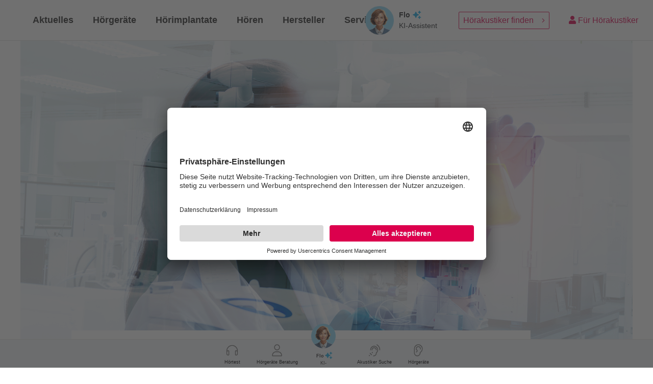

--- FILE ---
content_type: text/html; charset=UTF-8
request_url: https://www.ihr-hoergeraet.de/hoeren-mit-neuen-genen/
body_size: 29351
content:
<!doctype html>
<!--[if !IE]>
<html class="no-js non-ie" lang="de"> <![endif]-->
<!--[if IE 7 ]>
<html class="no-js ie7" lang="de"> <![endif]-->
<!--[if IE 8 ]>
<html class="no-js ie8" lang="de"> <![endif]-->
<!--[if IE 9 ]>
<html class="no-js ie9" lang="de"> <![endif]-->
<!--[if gt IE 9]><!-->
<html class="no-js" lang="de"> <!--<![endif]-->
	<head>
		<meta charset="UTF-8">
		<meta http-equiv="X-UA-Compatible" content="IE=edge">
		<meta name="viewport" content="width=device-width, initial-scale=1">
		<meta name="facebook-domain-verification" content="2f80s1hejm5z88c3iuhbtsv8lyu4sa" />
		<link rel="shortcut icon" href="https://www.ihr-hoergeraet.de/wp-content/themes/ihr-hoergeraet/favicon.ico" />
		<!-- Matomo --><!--script type="text/javascript">
		var _paq = window._paq = window._paq || [];
		_paq.push(['trackPageView']);_paq.push(['enableLinkTracking']);_paq.push(['alwaysUseSendBeacon']);_paq.push(['setTrackerUrl', "\/\/www.ihr-hoergeraet.de\/wp-content\/plugins\/matomo\/app\/matomo.php"]);_paq.push(['setSiteId', '1']);var d=document, g=d.createElement('script'), s=d.getElementsByTagName('script')[0];
		g.type='text/javascript'; g.async=true; g.src="\/\/www.ihr-hoergeraet.de\/wp-content\/uploads\/matomo\/matomo.js"; s.parentNode.insertBefore(g,s);
		</script-->
		<!-- End Matomo Code -->
		<!-- Matomo Tag Manager -->
		<!--script>
var _mtm = window._mtm = window._mtm || [];
_mtm.push({'mtm.startTime': (new Date().getTime()), 'event': 'mtm.Start'});
(function() {
var d=document, g=d.createElement('script'), s=d.getElementsByTagName('script')[0];
g.async=true; g.src='https://www.ihr-hoergeraet.de/wp-content/plugins/matomo/app/../../../uploads/matomo/container_9bO37SLA.js'; s.parentNode.insertBefore(g,s);
})();
</script-->

		<script>

			window.addEventListener('ucEvent', function (e) {
				if(e.detail || e.detail.event == 'consent_status') {
					if(e.detail['Matomo (self hosted)'] === true) {
						console.log('Matomo has consent');
						var _mtm = window._mtm = window._mtm || [];
						_mtm.push({'mtm.startTime': (new Date().getTime()), 'event': 'mtm.Start'});
						(function() {
							var d=document, g=d.createElement('script'), s=d.getElementsByTagName('script')[0];
							g.async=true; g.src='https://www.ihr-hoergeraet.de/wp-content/plugins/matomo/app/../../../uploads/matomo/container_9bO37SLA.js'; s.parentNode.insertBefore(g,s);
						})();
					}
					else {
						console.log('Matomo has no consent');
					}
				}
			});

		</script>

		<!-- End Matomo Tag Manager -->
		<!--link href="https://assets.calendly.com/assets/external/widget.css" rel="stylesheet"-->
		<!--script src="https://assets.calendly.com/assets/external/widget.js" type="text/javascript" async></script-->
		<!--BEGIN Consent Management -->
		<!--script type="text/javascript" data-cmp-ab="1">window.cmp_customlanguages = [{"l":"EN","i":"xy","r":0,"t":"EN"}];</script>
<script type="text/javascript" data-cmp-ab="1" src="https://cdn.consentmanager.net/delivery/autoblocking/7afcc4844108e.js" data-cmp-host="b.delivery.consentmanager.net" data-cmp-cdn="cdn.consentmanager.net" data-cmp-codesrc="1"></script-->
		<!--END Consent Management -->
		<!-- BEGIN Usercentrics related code -->
		<link rel="preconnect" href="//app.usercentrics.eu">
		<link rel="preconnect" href="//api.usercentrics.eu">
		<link rel="preconnect" href="//privacy-proxy.usercentrics.eu">
		<link rel="preload" href="//app.usercentrics.eu/browser-ui/latest/loader.js" as="script">
		<link rel="preload" href="//privacy-proxy.usercentrics.eu/latest/uc-block.bundle.js" as="script">
		<meta data-privacy-proxy-server="https://privacy-proxy-server.usercentrics.eu">
		<script type="application/javascript" src="https://privacy-proxy.usercentrics.eu/latest/uc-block.bundle.js"></script>
		<!-- END Usercentrics related code -->

		<link rel="preload" href="/wp-content/themes/ihr-hoergeraet/build/fonts/fontAwesome/fa-solid-900.woff2" as="font" type="font/woff2" crossorigin/>
		<link rel="preload" href="/wp-content/themes/ihr-hoergeraet/build/fonts/fontAwesome/fa-light-300.woff2" as="font" type="font/woff2" crossorigin/>
		<link rel="preload" href="/wp-content/themes/ihr-hoergeraet/build/fonts/fontAwesome/fa-brands-400.woff2" as="font" type="font/woff2" crossorigin/>
		<style>
			.btn-neu{
				background: #dc004e;
				color: #fff!important;
				cursor: pointer;
				font-size: 16px;
				border: 1px solid transparent;
			}
			@media (max-width: 768px) {
				.cta-box .cta-title {
					margin-left: 5px;
				}
			}
			#usercentrics-root {
				z-index: 9999999999;
			}
		</style>
		<meta name='robots' content='index, follow, max-image-preview:large, max-snippet:-1, max-video-preview:-1' />
	<style>img:is([sizes="auto" i], [sizes^="auto," i]) { contain-intrinsic-size: 3000px 1500px }</style>
	
	<!-- This site is optimized with the Yoast SEO plugin v26.3 - https://yoast.com/wordpress/plugins/seo/ -->
	<title>Hören mit neuen Genen | Genterapie | Ihr-Hörgerät.de</title>
	<meta name="description" content="Wissenschaftler erforschen eine neue Gentherapie, die vor Taubheit schützen soll. Das Forschungsprojekt iHEAR wird mit zwei Millionen Euro gefördert." />
	<link rel="canonical" href="https://www.ihr-hoergeraet.de/hoeren-mit-neuen-genen/" />
	<meta property="og:locale" content="de_DE" />
	<meta property="og:type" content="article" />
	<meta property="og:title" content="Hören mit neuen Genen | Genterapie | Ihr-Hörgerät.de" />
	<meta property="og:description" content="Wissenschaftler erforschen eine neue Gentherapie, die vor Taubheit schützen soll. Das Forschungsprojekt iHEAR wird mit zwei Millionen Euro gefördert." />
	<meta property="og:url" content="https://www.ihr-hoergeraet.de/hoeren-mit-neuen-genen/" />
	<meta property="og:site_name" content="Ihr-Hörgerät.de" />
	<meta property="article:published_time" content="2019-07-31T22:00:00+00:00" />
	<meta property="article:modified_time" content="2023-11-14T10:36:43+00:00" />
	<meta property="og:image" content="https://www.ihr-hoergeraet.de/wp-content/uploads/2019/08/news_iHear_1200x700.jpg" />
	<meta property="og:image:width" content="1200" />
	<meta property="og:image:height" content="700" />
	<meta property="og:image:type" content="image/jpeg" />
	<meta name="author" content="admin" />
	<meta name="twitter:card" content="summary_large_image" />
	<meta name="twitter:label1" content="Written by" />
	<meta name="twitter:data1" content="admin" />
	<meta name="twitter:label2" content="Est. reading time" />
	<meta name="twitter:data2" content="3 Minuten" />
	<script type="application/ld+json" class="yoast-schema-graph">{"@context":"https://schema.org","@graph":[{"@type":"WebPage","@id":"https://www.ihr-hoergeraet.de/hoeren-mit-neuen-genen/","url":"https://www.ihr-hoergeraet.de/hoeren-mit-neuen-genen/","name":"Hören mit neuen Genen | Genterapie | Ihr-Hörgerät.de","isPartOf":{"@id":"https://www.ihr-hoergeraet.de/#website"},"primaryImageOfPage":{"@id":"https://www.ihr-hoergeraet.de/hoeren-mit-neuen-genen/#primaryimage"},"image":{"@id":"https://www.ihr-hoergeraet.de/hoeren-mit-neuen-genen/#primaryimage"},"thumbnailUrl":"https://www.ihr-hoergeraet.de/wp-content/uploads/2019/08/news_iHear_1200x700.jpg","datePublished":"2019-07-31T22:00:00+00:00","dateModified":"2023-11-14T10:36:43+00:00","author":{"@id":"https://www.ihr-hoergeraet.de/#/schema/person/cc9006367ee356525bcb88ebbeb028be"},"description":"Wissenschaftler erforschen eine neue Gentherapie, die vor Taubheit schützen soll. Das Forschungsprojekt iHEAR wird mit zwei Millionen Euro gefördert.","breadcrumb":{"@id":"https://www.ihr-hoergeraet.de/hoeren-mit-neuen-genen/#breadcrumb"},"inLanguage":"de","potentialAction":[{"@type":"ReadAction","target":["https://www.ihr-hoergeraet.de/hoeren-mit-neuen-genen/"]}]},{"@type":"ImageObject","inLanguage":"de","@id":"https://www.ihr-hoergeraet.de/hoeren-mit-neuen-genen/#primaryimage","url":"https://www.ihr-hoergeraet.de/wp-content/uploads/2019/08/news_iHear_1200x700.jpg","contentUrl":"https://www.ihr-hoergeraet.de/wp-content/uploads/2019/08/news_iHear_1200x700.jpg","width":1200,"height":700,"caption":"gentherapie"},{"@type":"BreadcrumbList","@id":"https://www.ihr-hoergeraet.de/hoeren-mit-neuen-genen/#breadcrumb","itemListElement":[{"@type":"ListItem","position":1,"name":"Home","item":"https://www.ihr-hoergeraet.de/"},{"@type":"ListItem","position":2,"name":"Aktuelles","item":"https://www.ihr-hoergeraet.de/aktuelles/"},{"@type":"ListItem","position":3,"name":"Hören mit neuen Genen"}]},{"@type":"WebSite","@id":"https://www.ihr-hoergeraet.de/#website","url":"https://www.ihr-hoergeraet.de/","name":"Ihr-Hörgerät.de","description":"neutral informiert","potentialAction":[{"@type":"SearchAction","target":{"@type":"EntryPoint","urlTemplate":"https://www.ihr-hoergeraet.de/?s={search_term_string}"},"query-input":{"@type":"PropertyValueSpecification","valueRequired":true,"valueName":"search_term_string"}}],"inLanguage":"de"},{"@type":"Person","@id":"https://www.ihr-hoergeraet.de/#/schema/person/cc9006367ee356525bcb88ebbeb028be","name":"admin"}]}</script>
	<!-- / Yoast SEO plugin. -->


<link rel='dns-prefetch' href='//cdn.jsdelivr.net' />
<link rel='dns-prefetch' href='//unpkg.com' />
<link rel='dns-prefetch' href='//fonts.googleapis.com' />
<link rel="alternate" type="application/rss+xml" title="Ihr-Hörgerät.de &raquo; Feed" href="https://www.ihr-hoergeraet.de/feed/" />
<link rel="alternate" type="application/rss+xml" title="Ihr-Hörgerät.de &raquo; Kommentar-Feed" href="https://www.ihr-hoergeraet.de/comments/feed/" />
<link rel='stylesheet' id='wp-block-library-css' href='https://www.ihr-hoergeraet.de/wp-includes/css/dist/block-library/style.min.css?ver=6.8.3' type='text/css' media='all' />
<style id='classic-theme-styles-inline-css' type='text/css'>
/*! This file is auto-generated */
.wp-block-button__link{color:#fff;background-color:#32373c;border-radius:9999px;box-shadow:none;text-decoration:none;padding:calc(.667em + 2px) calc(1.333em + 2px);font-size:1.125em}.wp-block-file__button{background:#32373c;color:#fff;text-decoration:none}
</style>
<style id='global-styles-inline-css' type='text/css'>
:root{--wp--preset--aspect-ratio--square: 1;--wp--preset--aspect-ratio--4-3: 4/3;--wp--preset--aspect-ratio--3-4: 3/4;--wp--preset--aspect-ratio--3-2: 3/2;--wp--preset--aspect-ratio--2-3: 2/3;--wp--preset--aspect-ratio--16-9: 16/9;--wp--preset--aspect-ratio--9-16: 9/16;--wp--preset--color--black: #000000;--wp--preset--color--cyan-bluish-gray: #abb8c3;--wp--preset--color--white: #ffffff;--wp--preset--color--pale-pink: #f78da7;--wp--preset--color--vivid-red: #cf2e2e;--wp--preset--color--luminous-vivid-orange: #ff6900;--wp--preset--color--luminous-vivid-amber: #fcb900;--wp--preset--color--light-green-cyan: #7bdcb5;--wp--preset--color--vivid-green-cyan: #00d084;--wp--preset--color--pale-cyan-blue: #8ed1fc;--wp--preset--color--vivid-cyan-blue: #0693e3;--wp--preset--color--vivid-purple: #9b51e0;--wp--preset--gradient--vivid-cyan-blue-to-vivid-purple: linear-gradient(135deg,rgba(6,147,227,1) 0%,rgb(155,81,224) 100%);--wp--preset--gradient--light-green-cyan-to-vivid-green-cyan: linear-gradient(135deg,rgb(122,220,180) 0%,rgb(0,208,130) 100%);--wp--preset--gradient--luminous-vivid-amber-to-luminous-vivid-orange: linear-gradient(135deg,rgba(252,185,0,1) 0%,rgba(255,105,0,1) 100%);--wp--preset--gradient--luminous-vivid-orange-to-vivid-red: linear-gradient(135deg,rgba(255,105,0,1) 0%,rgb(207,46,46) 100%);--wp--preset--gradient--very-light-gray-to-cyan-bluish-gray: linear-gradient(135deg,rgb(238,238,238) 0%,rgb(169,184,195) 100%);--wp--preset--gradient--cool-to-warm-spectrum: linear-gradient(135deg,rgb(74,234,220) 0%,rgb(151,120,209) 20%,rgb(207,42,186) 40%,rgb(238,44,130) 60%,rgb(251,105,98) 80%,rgb(254,248,76) 100%);--wp--preset--gradient--blush-light-purple: linear-gradient(135deg,rgb(255,206,236) 0%,rgb(152,150,240) 100%);--wp--preset--gradient--blush-bordeaux: linear-gradient(135deg,rgb(254,205,165) 0%,rgb(254,45,45) 50%,rgb(107,0,62) 100%);--wp--preset--gradient--luminous-dusk: linear-gradient(135deg,rgb(255,203,112) 0%,rgb(199,81,192) 50%,rgb(65,88,208) 100%);--wp--preset--gradient--pale-ocean: linear-gradient(135deg,rgb(255,245,203) 0%,rgb(182,227,212) 50%,rgb(51,167,181) 100%);--wp--preset--gradient--electric-grass: linear-gradient(135deg,rgb(202,248,128) 0%,rgb(113,206,126) 100%);--wp--preset--gradient--midnight: linear-gradient(135deg,rgb(2,3,129) 0%,rgb(40,116,252) 100%);--wp--preset--font-size--small: 13px;--wp--preset--font-size--medium: 20px;--wp--preset--font-size--large: 36px;--wp--preset--font-size--x-large: 42px;--wp--preset--spacing--20: 0.44rem;--wp--preset--spacing--30: 0.67rem;--wp--preset--spacing--40: 1rem;--wp--preset--spacing--50: 1.5rem;--wp--preset--spacing--60: 2.25rem;--wp--preset--spacing--70: 3.38rem;--wp--preset--spacing--80: 5.06rem;--wp--preset--shadow--natural: 6px 6px 9px rgba(0, 0, 0, 0.2);--wp--preset--shadow--deep: 12px 12px 50px rgba(0, 0, 0, 0.4);--wp--preset--shadow--sharp: 6px 6px 0px rgba(0, 0, 0, 0.2);--wp--preset--shadow--outlined: 6px 6px 0px -3px rgba(255, 255, 255, 1), 6px 6px rgba(0, 0, 0, 1);--wp--preset--shadow--crisp: 6px 6px 0px rgba(0, 0, 0, 1);}:where(.is-layout-flex){gap: 0.5em;}:where(.is-layout-grid){gap: 0.5em;}body .is-layout-flex{display: flex;}.is-layout-flex{flex-wrap: wrap;align-items: center;}.is-layout-flex > :is(*, div){margin: 0;}body .is-layout-grid{display: grid;}.is-layout-grid > :is(*, div){margin: 0;}:where(.wp-block-columns.is-layout-flex){gap: 2em;}:where(.wp-block-columns.is-layout-grid){gap: 2em;}:where(.wp-block-post-template.is-layout-flex){gap: 1.25em;}:where(.wp-block-post-template.is-layout-grid){gap: 1.25em;}.has-black-color{color: var(--wp--preset--color--black) !important;}.has-cyan-bluish-gray-color{color: var(--wp--preset--color--cyan-bluish-gray) !important;}.has-white-color{color: var(--wp--preset--color--white) !important;}.has-pale-pink-color{color: var(--wp--preset--color--pale-pink) !important;}.has-vivid-red-color{color: var(--wp--preset--color--vivid-red) !important;}.has-luminous-vivid-orange-color{color: var(--wp--preset--color--luminous-vivid-orange) !important;}.has-luminous-vivid-amber-color{color: var(--wp--preset--color--luminous-vivid-amber) !important;}.has-light-green-cyan-color{color: var(--wp--preset--color--light-green-cyan) !important;}.has-vivid-green-cyan-color{color: var(--wp--preset--color--vivid-green-cyan) !important;}.has-pale-cyan-blue-color{color: var(--wp--preset--color--pale-cyan-blue) !important;}.has-vivid-cyan-blue-color{color: var(--wp--preset--color--vivid-cyan-blue) !important;}.has-vivid-purple-color{color: var(--wp--preset--color--vivid-purple) !important;}.has-black-background-color{background-color: var(--wp--preset--color--black) !important;}.has-cyan-bluish-gray-background-color{background-color: var(--wp--preset--color--cyan-bluish-gray) !important;}.has-white-background-color{background-color: var(--wp--preset--color--white) !important;}.has-pale-pink-background-color{background-color: var(--wp--preset--color--pale-pink) !important;}.has-vivid-red-background-color{background-color: var(--wp--preset--color--vivid-red) !important;}.has-luminous-vivid-orange-background-color{background-color: var(--wp--preset--color--luminous-vivid-orange) !important;}.has-luminous-vivid-amber-background-color{background-color: var(--wp--preset--color--luminous-vivid-amber) !important;}.has-light-green-cyan-background-color{background-color: var(--wp--preset--color--light-green-cyan) !important;}.has-vivid-green-cyan-background-color{background-color: var(--wp--preset--color--vivid-green-cyan) !important;}.has-pale-cyan-blue-background-color{background-color: var(--wp--preset--color--pale-cyan-blue) !important;}.has-vivid-cyan-blue-background-color{background-color: var(--wp--preset--color--vivid-cyan-blue) !important;}.has-vivid-purple-background-color{background-color: var(--wp--preset--color--vivid-purple) !important;}.has-black-border-color{border-color: var(--wp--preset--color--black) !important;}.has-cyan-bluish-gray-border-color{border-color: var(--wp--preset--color--cyan-bluish-gray) !important;}.has-white-border-color{border-color: var(--wp--preset--color--white) !important;}.has-pale-pink-border-color{border-color: var(--wp--preset--color--pale-pink) !important;}.has-vivid-red-border-color{border-color: var(--wp--preset--color--vivid-red) !important;}.has-luminous-vivid-orange-border-color{border-color: var(--wp--preset--color--luminous-vivid-orange) !important;}.has-luminous-vivid-amber-border-color{border-color: var(--wp--preset--color--luminous-vivid-amber) !important;}.has-light-green-cyan-border-color{border-color: var(--wp--preset--color--light-green-cyan) !important;}.has-vivid-green-cyan-border-color{border-color: var(--wp--preset--color--vivid-green-cyan) !important;}.has-pale-cyan-blue-border-color{border-color: var(--wp--preset--color--pale-cyan-blue) !important;}.has-vivid-cyan-blue-border-color{border-color: var(--wp--preset--color--vivid-cyan-blue) !important;}.has-vivid-purple-border-color{border-color: var(--wp--preset--color--vivid-purple) !important;}.has-vivid-cyan-blue-to-vivid-purple-gradient-background{background: var(--wp--preset--gradient--vivid-cyan-blue-to-vivid-purple) !important;}.has-light-green-cyan-to-vivid-green-cyan-gradient-background{background: var(--wp--preset--gradient--light-green-cyan-to-vivid-green-cyan) !important;}.has-luminous-vivid-amber-to-luminous-vivid-orange-gradient-background{background: var(--wp--preset--gradient--luminous-vivid-amber-to-luminous-vivid-orange) !important;}.has-luminous-vivid-orange-to-vivid-red-gradient-background{background: var(--wp--preset--gradient--luminous-vivid-orange-to-vivid-red) !important;}.has-very-light-gray-to-cyan-bluish-gray-gradient-background{background: var(--wp--preset--gradient--very-light-gray-to-cyan-bluish-gray) !important;}.has-cool-to-warm-spectrum-gradient-background{background: var(--wp--preset--gradient--cool-to-warm-spectrum) !important;}.has-blush-light-purple-gradient-background{background: var(--wp--preset--gradient--blush-light-purple) !important;}.has-blush-bordeaux-gradient-background{background: var(--wp--preset--gradient--blush-bordeaux) !important;}.has-luminous-dusk-gradient-background{background: var(--wp--preset--gradient--luminous-dusk) !important;}.has-pale-ocean-gradient-background{background: var(--wp--preset--gradient--pale-ocean) !important;}.has-electric-grass-gradient-background{background: var(--wp--preset--gradient--electric-grass) !important;}.has-midnight-gradient-background{background: var(--wp--preset--gradient--midnight) !important;}.has-small-font-size{font-size: var(--wp--preset--font-size--small) !important;}.has-medium-font-size{font-size: var(--wp--preset--font-size--medium) !important;}.has-large-font-size{font-size: var(--wp--preset--font-size--large) !important;}.has-x-large-font-size{font-size: var(--wp--preset--font-size--x-large) !important;}
:where(.wp-block-post-template.is-layout-flex){gap: 1.25em;}:where(.wp-block-post-template.is-layout-grid){gap: 1.25em;}
:where(.wp-block-columns.is-layout-flex){gap: 2em;}:where(.wp-block-columns.is-layout-grid){gap: 2em;}
:root :where(.wp-block-pullquote){font-size: 1.5em;line-height: 1.6;}
</style>
<link rel='stylesheet' id='contact-form-7-css' href='https://www.ihr-hoergeraet.de/wp-content/plugins/contact-form-7/includes/css/styles.css?ver=6.1.3' type='text/css' media='all' />
<link rel='stylesheet' id='walcf7-datepicker-css-css' href='https://www.ihr-hoergeraet.de/wp-content/plugins/date-time-picker-for-contact-form-7/assets/css/jquery.datetimepicker.min.css?ver=1.0.0' type='text/css' media='all' />
<link rel='stylesheet' id='ce_responsive-css' href='https://www.ihr-hoergeraet.de/wp-content/plugins/simple-embed-code/css/video-container.min.css?ver=2.5.1' type='text/css' media='all' />
<link rel='stylesheet' id='mediaelement-css' href='https://www.ihr-hoergeraet.de/wp-includes/js/mediaelement/mediaelementplayer-legacy.min.css?ver=4.2.17' type='text/css' media='all' />
<link rel='stylesheet' id='wp-mediaelement-css' href='https://www.ihr-hoergeraet.de/wp-includes/js/mediaelement/wp-mediaelement.min.css?ver=6.8.3' type='text/css' media='all' />
<link rel='stylesheet' id='hoergeraet-style-css' href='https://www.ihr-hoergeraet.de/wp-content/themes/ihr-hoergeraet/build/css/style.css?id=6955cb6561fcabed264b&#038;ver=1.2' type='text/css' media='all' />
<link rel='stylesheet' id='hoergeraet-styles-css' href='https://www.ihr-hoergeraet.de/wp-content/themes/ihr-hoergeraet/style.css?ver=1.2' type='text/css' media='all' />
<link rel='stylesheet' id='element-ui-css-css' href='https://unpkg.com/element-ui/lib/theme-chalk/index.css?ver=6.8.3' type='text/css' media='all' />
<link rel='stylesheet' id='acoustic-css' href='https://www.ihr-hoergeraet.de/wp-content/themes/ihr-hoergeraet/css/acoustic.css?ver=6.8.3' type='text/css' media='all' />
<link rel='stylesheet' id='slick-css-css' href='https://www.ihr-hoergeraet.de/wp-content/themes/ihr-hoergeraet/css/slick.css?ver=6.8.3' type='text/css' media='all' />
<link rel='stylesheet' id='slick-theme-css-css' href='https://www.ihr-hoergeraet.de/wp-content/themes/ihr-hoergeraet/css/slick-theme.css?ver=6.8.3' type='text/css' media='all' />
<link rel='stylesheet' id='dlgg-css-css' href='https://www.ihr-hoergeraet.de/wp-content/themes/ihr-hoergeraet/css/dlgg.css?ver=6.8.3' type='text/css' media='all' />
<link rel='stylesheet' id='google-fonts-raleway-css' href='https://fonts.googleapis.com/css2?family=Raleway%3Awght%40400%3B700%3B800&#038;display=swap&#038;ver=6.8.3' type='text/css' media='all' />
<link rel='stylesheet' id='js_composer_front-css' href='https://www.ihr-hoergeraet.de/wp-content/plugins/js_composer/assets/css/js_composer.min.css?ver=7.9' type='text/css' media='all' />
<link rel='stylesheet' id='custom-theme-css-css' href='https://www.ihr-hoergeraet.de/wp-content/themes/ihr-hoergeraet/css/custom-theme.css?ver=1767767723' type='text/css' media='all' />
<link rel='stylesheet' id='swiper-css-css' href='https://cdn.jsdelivr.net/npm/swiper@11/swiper-bundle.min.css?ver=6.8.3' type='text/css' media='all' />
<script type="text/javascript" src="https://www.ihr-hoergeraet.de/wp-includes/js/jquery/jquery.min.js?ver=3.7.1" id="jquery-core-js"></script>
<script></script><link rel="https://api.w.org/" href="https://www.ihr-hoergeraet.de/wp-json/" /><link rel="alternate" title="JSON" type="application/json" href="https://www.ihr-hoergeraet.de/wp-json/wp/v2/posts/11974" /><link rel="EditURI" type="application/rsd+xml" title="RSD" href="https://www.ihr-hoergeraet.de/xmlrpc.php?rsd" />
<link rel='shortlink' href='https://www.ihr-hoergeraet.de/?p=11974' />
<link rel="alternate" title="oEmbed (JSON)" type="application/json+oembed" href="https://www.ihr-hoergeraet.de/wp-json/oembed/1.0/embed?url=https%3A%2F%2Fwww.ihr-hoergeraet.de%2Fhoeren-mit-neuen-genen%2F" />
<link rel="alternate" title="oEmbed (XML)" type="text/xml+oembed" href="https://www.ihr-hoergeraet.de/wp-json/oembed/1.0/embed?url=https%3A%2F%2Fwww.ihr-hoergeraet.de%2Fhoeren-mit-neuen-genen%2F&#038;format=xml" />
<script type="text/javascript">
    (function(c,l,a,r,i,t,y){
        c[a]=c[a]||function(){(c[a].q=c[a].q||[]).push(arguments)};
        t=l.createElement(r);t.async=1;t.src="https://www.clarity.ms/tag/"+i;
        y=l.getElementsByTagName(r)[0];y.parentNode.insertBefore(t,y);
    })(window, document, "clarity", "script", "qc8d0jhru9");
</script>
<!-- Google Tag Manager in HEAD TAG -->
<script>(function(w,d,s,l,i){w[l]=w[l]||[];w[l].push({'gtm.start':
													  new Date().getTime(),event:'gtm.js'});var f=d.getElementsByTagName(s)[0],
		j=d.createElement(s),dl=l!='dataLayer'?'&l='+l:'';j.async=true;j.src=
			'https://www.googletagmanager.com/gtm.js?id='+i+dl;f.parentNode.insertBefore(j,f);
							})(window,document,'script','dataLayer','GTM-TSVBQQW');</script>
<!-- End Google Tag Manager --><!-- Matomo --><script>
(function () {
function initTracking() {
var _paq = window._paq = window._paq || [];
_paq.push(['enableCrossDomainLinking']);
_paq.push(["setCookieDomain", "*.www.ihr-hoergeraet.de"]);_paq.push(['trackPageView']);_paq.push(['enableLinkTracking']);_paq.push(['alwaysUseSendBeacon']);_paq.push(['setTrackerUrl', "\/\/www.ihr-hoergeraet.de\/wp-content\/plugins\/matomo\/app\/matomo.php"]);_paq.push(['setSiteId', '1']);var d=document, g=d.createElement('script'), s=d.getElementsByTagName('script')[0];
g.type='text/javascript'; g.async=true; g.src="\/\/www.ihr-hoergeraet.de\/wp-content\/uploads\/matomo\/matomo.js"; s.parentNode.insertBefore(g,s);
}
if (document.prerendering) {
	document.addEventListener('prerenderingchange', initTracking, {once: true});
} else {
	initTracking();
}
})();
</script>
<!-- End Matomo Code --><style type="text/css"></style><script type="text/javascript"> var ajaxurl = "https://www.ihr-hoergeraet.de/wp-admin/admin-ajax.php";</script><meta name="generator" content="Powered by WPBakery Page Builder - drag and drop page builder for WordPress."/>
		<style type="text/css" id="wp-custom-css">
			.quick-nav {
	min-width: 100px;
}
body {
	overflow-x: hidden;
	max-width: 100vw;
}
#sub-news {
	margin-left: 10% !important;
}

img {pointer-events: none!important;}		</style>
		<noscript><style> .wpb_animate_when_almost_visible { opacity: 1; }</style></noscript><noscript><style id="rocket-lazyload-nojs-css">.rll-youtube-player, [data-lazy-src]{display:none !important;}</style></noscript>		<!-- 	Cookies	 
<script type="text/javascript" id="usercentrics-cmp" data-settings-id="5jHv4dMPJ" data-tcf-enabled="true" src="https://app.usercentrics.eu/browser-ui/latest/bundle.js">
-->
		</script>
	<!-- 	end Cookies	 -->
	<!-- Facebook Pixel Code 776127869651685>
<script>
!function(f,b,e,v,n,t,s)
{if(f.fbq)return;n=f.fbq=function(){n.callMethod?
n.callMethod.apply(n,arguments):n.queue.push(arguments)};
if(!f._fbq)f._fbq=n;n.push=n;n.loaded=!0;n.version='2.0';
n.queue=[];t=b.createElement(e);t.async=!0;
t.src=v;s=b.getElementsByTagName(e)[0];
s.parentNode.insertBefore(t,s)}(window, document,'script',
'https://connect.facebook.net/en_US/fbevents.js');
fbq('init', '776127869651685');
fbq('track', 'PageView');
</script>
<noscript><img height="1" width="1" style="display:none"
src="https://www.facebook.com/tr?id=776127869651685&ev=PageView&noscript=1"
/></noscript>
<!-- End Facebook Pixel Code --> 
	<!-- Facebook Pixel Code 2136439163086390  -->
	<script>
		!function(f,b,e,v,n,t,s){if(f.fbq)return;n=f.fbq=function(){n.callMethod?
			n.callMethod.apply(n,arguments):n.queue.push(arguments)};if(!f._fbq)f._fbq=n;
								 n.push=n;n.loaded=!0;n.version='2.0';n.queue=[];t=b.createElement(e);t.async=!0;
								 t.src=v;s=b.getElementsByTagName(e)[0];s.parentNode.insertBefore(t,s)}(window,
																										document,'script','https://connect.facebook.net/en_US/fbevents.js');

		fbq('init', '2136439163086390');
		fbq('set','agent','tmgoogletagmanager', '2136439163086390');
		fbq('track', "PageView");
	</script>
	<noscript><img height="1" width="1" style="display:none"
				   src="https://www.facebook.com/tr?id=2136439163086390&ev=PageView&noscript=1"
				   /></noscript>
	<!-- End Facebook Pixel Code -->

	<!-- Google Tag Manager -->
	<script>(function(w,d,s,l,i){w[l]=w[l]||[];w[l].push({'gtm.start':
														  new Date().getTime(),event:'gtm.js'});var f=d.getElementsByTagName(s)[0],
			j=d.createElement(s),dl=l!='dataLayer'?'&l='+l:'';j.async=true;j.src=
				'https://www.googletagmanager.com/gtm.js?id='+i+dl;f.parentNode.insertBefore(j,f);
								})(window,document,'script','dataLayer','GTM-TSVBQQW');</script>
	<!-- End Google Tag Manager -->

	</head>
<!-- Google tag (gtag.js) --> <!--script async src="https://www.googletagmanager.com/gtag/js?id=AW-855923672"></script> <script>   window.dataLayer = window.dataLayer || [];   function gtag(){dataLayer.push(arguments);}   gtag('js', new Date());   gtag('config', 'AW-855923672'); </script-->
<body class="wp-singular post-template-default single single-post postid-11974 single-format-standard wp-theme-ihr-hoergeraet  has-dashicons group-blog wpb-js-composer js-comp-ver-7.9 vc_responsive">
	<!-- Google Tag Manager (noscript) -->
	<noscript><iframe src="https://www.googletagmanager.com/ns.html?id=GTM-TSVBQQW"
					  height="0" width="0" style="display:none;visibility:hidden"></iframe></noscript>
	<!-- End Google Tag Manager (noscript) -->
	<script>
		document.addEventListener('DOMContentLoaded', function () {
			var input_akustiker_suchen_ergebnis_reuse = document.getElementById("searchKeyword");
			if(input_akustiker_suchen_ergebnis_reuse){
				input_akustiker_suchen_ergebnis_reuse.addEventListener("keyup", function(event) {
					if (event.keyCode === 13) {
						event.preventDefault();
						var x_4 = document.getElementsByClassName("btn-search-ak bg-theme line-h-2 h-100 border-0")[0];
						x_4.click();
					}
				});
			}
		} );
	</script>
	<!--Tracking-GTM-Custom-Nguyen-->
	<header>
		<div class="container-fluid">
			<div class="pos-f-t">
				<div id="navbar-mobile" class="collapse fixed-top navbar-mobile">
					<div default-active="2" class="el-menu" active-text-color="#dc004e" @open="handleOpen" @close="handleClose">
	<div class="el-menu-item" index="aktuelles">
		<a href="/aktuelles/" style="font-size: 14px;color: #000;padding-right: 1.5rem;">
			<span>
				Aktuelles
			</span>
		</a>
	</div>
	<div class="el-submenu" index="Hörgeräte">
		<div class="el-submenu__title">
			<i class="fas fa-assistive-listening-systems mr-2"></i>
			<span>
				Hörgeräte
			</span>
			<i class="el-submenu__icon-arrow el-icon-arrow-up mr-2"></i>
		</div>
		<div class="el-menu-item" index="hoergeraete">
			<a href="/hoergeraete/" style="font-size: 14px;color: #000;padding-right: 1.5rem;">
				<i class="fas fa-angle-right" style="font-size: 1.2rem mr-2"></i>
				<span>
					Übersicht
				</span>
			</a>
		</div>
		<div class="el-submenu" index="Das-Hörgerät">
			<div class="el-submenu__title el-menu-item">
				<i class="fas fa-angle-right" style="font-size: 1.2rem mr-2"></i>
				<span>
					Das Hörgerät
				</span>
				<i class="el-submenu__icon-arrow el-icon-arrow-up mr-2"></i>
			</div>
								<div class="el-menu-item" style="padding-left: 70px" index="Lebensqualität">
						<a href="https://www.ihr-hoergeraet.de/hoergeraete/das-hoergeraet/lebensqualitaet/"
							style="font-size: 14px;color: #000;padding-right: 1.5rem;">
							<i class="fas fa-angle-double-right" style="font-size: 1.2rem mr-2"></i>
							<span>
								Lebensqualität							</span>
						</a>
					</div>
										<div class="el-menu-item" style="padding-left: 70px" index="">
						<a href="https://www.ihr-hoergeraet.de/hoergeraete/das-hoergeraet/wie-funktionieren-hoergeraete/"
							style="font-size: 14px;color: #000;padding-right: 1.5rem;">
							<i class="fas fa-angle-double-right" style="font-size: 1.2rem mr-2"></i>
							<span>
								Wie funktionieren Hörgeräte?							</span>
						</a>
					</div>
										<div class="el-menu-item" style="padding-left: 70px" index="Vorteile & Nutzen">
						<a href="https://www.ihr-hoergeraet.de/hoergeraete/das-hoergeraet/vorteile-nutzen/"
							style="font-size: 14px;color: #000;padding-right: 1.5rem;">
							<i class="fas fa-angle-double-right" style="font-size: 1.2rem mr-2"></i>
							<span>
								Vorteile & Nutzen							</span>
						</a>
					</div>
										<div class="el-menu-item" style="padding-left: 70px" index="Geschichte">
						<a href="https://www.ihr-hoergeraet.de/hoergeraete/das-hoergeraet/geschichte/"
							style="font-size: 14px;color: #000;padding-right: 1.5rem;">
							<i class="fas fa-angle-double-right" style="font-size: 1.2rem mr-2"></i>
							<span>
								Geschichte							</span>
						</a>
					</div>
										<div class="el-menu-item" style="padding-left: 70px" index="">
						<a href="https://www.ihr-hoergeraet.de/hoergeraete/das-hoergeraet/knochenleitungshoergeraete/"
							style="font-size: 14px;color: #000;padding-right: 1.5rem;">
							<i class="fas fa-angle-double-right" style="font-size: 1.2rem mr-2"></i>
							<span>
								Knochenleitungshörgeräte							</span>
						</a>
					</div>
										<div class="el-menu-item" style="padding-left: 70px" index="Typen">
						<a href="https://www.ihr-hoergeraet.de/hoergeraete/das-hoergeraet/hoergeraete-typen/"
							style="font-size: 14px;color: #000;padding-right: 1.5rem;">
							<i class="fas fa-angle-double-right" style="font-size: 1.2rem mr-2"></i>
							<span>
								Typen							</span>
						</a>
					</div>
										<div class="el-menu-item" style="padding-left: 70px" index="Alternativen">
						<a href="https://www.ihr-hoergeraet.de/hoergeraete/das-hoergeraet/alternativen/"
							style="font-size: 14px;color: #000;padding-right: 1.5rem;">
							<i class="fas fa-angle-double-right" style="font-size: 1.2rem mr-2"></i>
							<span>
								Alternativen							</span>
						</a>
					</div>
										<div class="el-menu-item" style="padding-left: 70px" index="Gewöhnung">
						<a href="https://www.ihr-hoergeraet.de/hoergeraete/das-hoergeraet/gewoehnung/"
							style="font-size: 14px;color: #000;padding-right: 1.5rem;">
							<i class="fas fa-angle-double-right" style="font-size: 1.2rem mr-2"></i>
							<span>
								Gewöhnung							</span>
						</a>
					</div>
										<div class="el-menu-item" style="padding-left: 70px" index="Konnektivität">
						<a href="https://www.ihr-hoergeraet.de/hoergeraete/das-hoergeraet/konnektivitaet-von-hoergeraeten/"
							style="font-size: 14px;color: #000;padding-right: 1.5rem;">
							<i class="fas fa-angle-double-right" style="font-size: 1.2rem mr-2"></i>
							<span>
								Konnektivität							</span>
						</a>
					</div>
										<div class="el-menu-item" style="padding-left: 70px" index="">
						<a href="https://www.ihr-hoergeraet.de/hoergeraete/das-hoergeraet/hoergeraete-zubehoer/"
							style="font-size: 14px;color: #000;padding-right: 1.5rem;">
							<i class="fas fa-angle-double-right" style="font-size: 1.2rem mr-2"></i>
							<span>
								Hörgeräte Zubehör							</span>
						</a>
					</div>
							</div>
		<div class="el-submenu" index="Hörgeräte-Beratung">
			<div class="el-submenu__title el-menu-item">
				<i class="fas fa-angle-right" style="font-size: 1.2rem mr-2"></i>
				<span>
					Hörgeräte-Beratung
				</span>
				<i class="el-submenu__icon-arrow el-icon-arrow-up mr-2"></i>
			</div>
								<div class="el-menu-item" style="padding-left: 70px" index="Hörgeräte-Berater">
						<a href="https://www.ihr-hoergeraet.de/hoergeraete/hoergeraete-beratung/hoergeraete-berater/"
							style="font-size: 14px;color: #000;padding-right: 1.5rem;">
							<i class="fas fa-angle-double-right" style="font-size: 1.2rem mr-2"></i>
							<span>
								Hörgeräte-Berater							</span>
						</a>
					</div>
										<div class="el-menu-item" style="padding-left: 70px" index="Produkte & Modelle">
						<a href="https://www.ihr-hoergeraet.de/hoergeraete/hoergeraete-beratung/produkte-modelle/"
							style="font-size: 14px;color: #000;padding-right: 1.5rem;">
							<i class="fas fa-angle-double-right" style="font-size: 1.2rem mr-2"></i>
							<span>
								Produkte & Modelle							</span>
						</a>
					</div>
										<div class="el-menu-item" style="padding-left: 70px" index="">
						<a href="https://www.ihr-hoergeraet.de/hoergeraete/hoergeraete-beratung/hoergeraete-preise-und-kosten/"
							style="font-size: 14px;color: #000;padding-right: 1.5rem;">
							<i class="fas fa-angle-double-right" style="font-size: 1.2rem mr-2"></i>
							<span>
								Hörgeräte Preise und Kosten							</span>
						</a>
					</div>
										<div class="el-menu-item" style="padding-left: 70px" index="">
						<a href="https://www.ihr-hoergeraet.de/hoergeraete/hoergeraete-beratung/tipps-zur-auswahl/"
							style="font-size: 14px;color: #000;padding-right: 1.5rem;">
							<i class="fas fa-angle-double-right" style="font-size: 1.2rem mr-2"></i>
							<span>
								Tipps zur Auswahl							</span>
						</a>
					</div>
										<div class="el-menu-item" style="padding-left: 70px" index="Hörgeräte testen">
						<a href="https://www.ihr-hoergeraet.de/hoergeraete/hoergeraete-beratung/horgeraete-test/"
							style="font-size: 14px;color: #000;padding-right: 1.5rem;">
							<i class="fas fa-angle-double-right" style="font-size: 1.2rem mr-2"></i>
							<span>
								Hörgeräte testen							</span>
						</a>
					</div>
										<div class="el-menu-item" style="padding-left: 70px" index="">
						<a href="https://www.ihr-hoergeraet.de/hoergeraete/hoergeraete-beratung/guenstige-hoergeraete/"
							style="font-size: 14px;color: #000;padding-right: 1.5rem;">
							<i class="fas fa-angle-double-right" style="font-size: 1.2rem mr-2"></i>
							<span>
								Günstige Hörgeräte							</span>
						</a>
					</div>
										<div class="el-menu-item" style="padding-left: 70px" index="Kleine Hörgeräte">
						<a href="https://www.ihr-hoergeraet.de/hoergeraete/hoergeraete-beratung/kleine-hoergeraete/"
							style="font-size: 14px;color: #000;padding-right: 1.5rem;">
							<i class="fas fa-angle-double-right" style="font-size: 1.2rem mr-2"></i>
							<span>
								Kleine Hörgeräte							</span>
						</a>
					</div>
										<div class="el-menu-item" style="padding-left: 70px" index="Gebrauchte Hörgeräte">
						<a href="https://www.ihr-hoergeraet.de/hoergeraete/hoergeraete-beratung/gebrauchte-hoergeraete/"
							style="font-size: 14px;color: #000;padding-right: 1.5rem;">
							<i class="fas fa-angle-double-right" style="font-size: 1.2rem mr-2"></i>
							<span>
								Gebrauchte Hörgeräte							</span>
						</a>
					</div>
										<div class="el-menu-item" style="padding-left: 70px" index="Hörakustiker">
						<a href="https://www.ihr-hoergeraet.de/hoergeraete/hoergeraete-beratung/hoerakustiker/"
							style="font-size: 14px;color: #000;padding-right: 1.5rem;">
							<i class="fas fa-angle-double-right" style="font-size: 1.2rem mr-2"></i>
							<span>
								Hörakustiker							</span>
						</a>
					</div>
										<div class="el-menu-item" style="padding-left: 70px" index="Hersteller">
						<a href="https://www.ihr-hoergeraet.de/hoergeraete/hoergeraete-beratung/hersteller-von-hoergeraeten/"
							style="font-size: 14px;color: #000;padding-right: 1.5rem;">
							<i class="fas fa-angle-double-right" style="font-size: 1.2rem mr-2"></i>
							<span>
								Hersteller							</span>
						</a>
					</div>
										<div class="el-menu-item" style="padding-left: 70px" index="">
						<a href="https://www.ihr-hoergeraet.de/hoergeraete/hoergeraete-beratung/optimale-hoerversorgung-durch-expertinnen-und-experten/"
							style="font-size: 14px;color: #000;padding-right: 1.5rem;">
							<i class="fas fa-angle-double-right" style="font-size: 1.2rem mr-2"></i>
							<span>
								Optimale Hörversorgung durch Expertinnen und Experten							</span>
						</a>
					</div>
							</div>
		<div class="el-submenu" index="Hörgeräte-Tipps">
			<div class="el-submenu__title el-menu-item">
				<i class="fas fa-angle-right" style="font-size: 1.2rem mr-2"></i>
				<span>
					Hörgeräte-Tipps
				</span>
				<i class="el-submenu__icon-arrow el-icon-arrow-up mr-2"></i>
			</div>
								<div class="el-menu-item" style="padding-left: 70px" index="">
						<a href="https://www.ihr-hoergeraet.de/hoergeraete/hoergeraete-tipps/akkus-fuer-hoergeraete/"
							style="font-size: 14px;color: #000;padding-right: 1.5rem;">
							<i class="fas fa-angle-double-right" style="font-size: 1.2rem mr-2"></i>
							<span>
								Akkus für Hörgeräte							</span>
						</a>
					</div>
										<div class="el-menu-item" style="padding-left: 70px" index="">
						<a href="https://www.ihr-hoergeraet.de/hoergeraete/hoergeraete-tipps/hoergeraete-erstattung/"
							style="font-size: 14px;color: #000;padding-right: 1.5rem;">
							<i class="fas fa-angle-double-right" style="font-size: 1.2rem mr-2"></i>
							<span>
								Hörgeräte Erstattung							</span>
						</a>
					</div>
										<div class="el-menu-item" style="padding-left: 70px" index="">
						<a href="https://www.ihr-hoergeraet.de/hoergeraete/hoergeraete-tipps/hoergeraetebatterien/"
							style="font-size: 14px;color: #000;padding-right: 1.5rem;">
							<i class="fas fa-angle-double-right" style="font-size: 1.2rem mr-2"></i>
							<span>
								Hörgerätebatterien							</span>
						</a>
					</div>
										<div class="el-menu-item" style="padding-left: 70px" index="Pflege">
						<a href="https://www.ihr-hoergeraet.de/hoergeraete/hoergeraete-tipps/pflege/"
							style="font-size: 14px;color: #000;padding-right: 1.5rem;">
							<i class="fas fa-angle-double-right" style="font-size: 1.2rem mr-2"></i>
							<span>
								Pflege							</span>
						</a>
					</div>
										<div class="el-menu-item" style="padding-left: 70px" index="">
						<a href="https://www.ihr-hoergeraet.de/hoergeraete/hoergeraete-tipps/hoergeraete-reparatur/"
							style="font-size: 14px;color: #000;padding-right: 1.5rem;">
							<i class="fas fa-angle-double-right" style="font-size: 1.2rem mr-2"></i>
							<span>
								Reparatur							</span>
						</a>
					</div>
										<div class="el-menu-item" style="padding-left: 70px" index="Tipps zum Umgang">
						<a href="https://www.ihr-hoergeraet.de/hoergeraete/hoergeraete-tipps/tipps-fuer-den-umgang-mit-hoergeraeten/"
							style="font-size: 14px;color: #000;padding-right: 1.5rem;">
							<i class="fas fa-angle-double-right" style="font-size: 1.2rem mr-2"></i>
							<span>
								Tipps zum Umgang							</span>
						</a>
					</div>
										<div class="el-menu-item" style="padding-left: 70px" index="">
						<a href="https://www.ihr-hoergeraet.de/hoergeraete/hoergeraete-tipps/tipps-in-anderen-sprachen/"
							style="font-size: 14px;color: #000;padding-right: 1.5rem;">
							<i class="fas fa-angle-double-right" style="font-size: 1.2rem mr-2"></i>
							<span>
								Tipps in anderen Sprachen							</span>
						</a>
					</div>
										<div class="el-menu-item" style="padding-left: 70px" index="">
						<a href="https://www.ihr-hoergeraet.de/hoergeraete/hoergeraete-tipps/zubehoer-tipps-von-a-bis-z/"
							style="font-size: 14px;color: #000;padding-right: 1.5rem;">
							<i class="fas fa-angle-double-right" style="font-size: 1.2rem mr-2"></i>
							<span>
								Zubehör Tipps von A bis Z							</span>
						</a>
					</div>
							</div>
	</div>
	<div class="el-submenu" index="Hörimplantate">
		<div class="el-submenu__title">
			<i class="fas fa-headphones mr-2"></i>
			<span>
				Hörimplantate
			</span>
			<i class="el-submenu__icon-arrow el-icon-arrow-up mr-2"></i>
		</div>
		<div class="el-menu-item" index="Hörimplantate">
			<a href="/hoerimplantate/" style="font-size: 14px;color: #000;padding-right: 1.5rem;">
				<i class="fas fa-angle-right" style="font-size: 1.2rem mr-2"></i>
				<span>
					Übersicht
				</span>
			</a>
		</div>
		<div class="el-submenu" index="COCHLEA-IMPLANTAT">
			<div class="el-submenu__title el-menu-item">
				<i class="fas fa-angle-right" style="font-size: 1.2rem mr-2"></i>
				<span>
					COCHLEA-IMPLANTAT
				</span>
				<i class="el-submenu__icon-arrow el-icon-arrow-up mr-2"></i>
			</div>
								<div class="el-menu-item" style="padding-left: 70px" index="">
						<a href="https://www.ihr-hoergeraet.de/funktion/"
							style="font-size: 14px;color: #000;padding-right: 1.5rem;">
							<i class="fas fa-angle-double-right" style="font-size: 1.2rem mr-2"></i>
							<span>
								Funktion eines Cochlea-Implantates							</span>
						</a>
					</div>
										<div class="el-menu-item" style="padding-left: 70px" index="">
						<a href="https://www.ihr-hoergeraet.de/hoerimplantate/cochlea-implantat/kosten/"
							style="font-size: 14px;color: #000;padding-right: 1.5rem;">
							<i class="fas fa-angle-double-right" style="font-size: 1.2rem mr-2"></i>
							<span>
								Kosten eines Hörimplantats							</span>
						</a>
					</div>
										<div class="el-menu-item" style="padding-left: 70px" index="">
						<a href="https://www.ihr-hoergeraet.de/hoerimplantate/cochlea-implantat/vorteile-nachteile/"
							style="font-size: 14px;color: #000;padding-right: 1.5rem;">
							<i class="fas fa-angle-double-right" style="font-size: 1.2rem mr-2"></i>
							<span>
								Vorteile &#038; Nachteile							</span>
						</a>
					</div>
										<div class="el-menu-item" style="padding-left: 70px" index="">
						<a href="https://www.ihr-hoergeraet.de/hoerimplantate/cochlea-implantat/operation/"
							style="font-size: 14px;color: #000;padding-right: 1.5rem;">
							<i class="fas fa-angle-double-right" style="font-size: 1.2rem mr-2"></i>
							<span>
								Operation							</span>
						</a>
					</div>
										<div class="el-menu-item" style="padding-left: 70px" index="">
						<a href="https://www.ihr-hoergeraet.de/hoerimplantate/cochlea-implantat/kinder/"
							style="font-size: 14px;color: #000;padding-right: 1.5rem;">
							<i class="fas fa-angle-double-right" style="font-size: 1.2rem mr-2"></i>
							<span>
								Cochlea-Implantat bei Kindern							</span>
						</a>
					</div>
										<div class="el-menu-item" style="padding-left: 70px" index="">
						<a href="https://www.ihr-hoergeraet.de/hoerimplantate/cochlea-implantat/tipps-fuer-ci-traeger/"
							style="font-size: 14px;color: #000;padding-right: 1.5rem;">
							<i class="fas fa-angle-double-right" style="font-size: 1.2rem mr-2"></i>
							<span>
								Tipps für CI Träger							</span>
						</a>
					</div>
							</div>
		<div class="el-submenu" index="mittelohrimplantat">
			<div class="el-submenu__title el-menu-item">
				<i class="fas fa-angle-right" style="font-size: 1.2rem mr-2"></i>
				<span>
					MITTELOHR­IMPLANTAT
				</span>
				<i class="el-submenu__icon-arrow el-icon-arrow-up mr-2"></i>
			</div>
								<div class="el-menu-item" style="padding-left: 70px" index="">
						<a href="https://www.ihr-hoergeraet.de/hoerimplantate/mittelohrimplantat/funktion/"
							style="font-size: 14px;color: #000;padding-right: 1.5rem;">
							<i class="fas fa-angle-double-right" style="font-size: 1.2rem mr-2"></i>
							<span>
								Funktion eines Mittelohrimplantats							</span>
						</a>
					</div>
										<div class="el-menu-item" style="padding-left: 70px" index="">
						<a href="https://www.ihr-hoergeraet.de/hoerimplantate/mittelohrimplantat/produkte-modelle/"
							style="font-size: 14px;color: #000;padding-right: 1.5rem;">
							<i class="fas fa-angle-double-right" style="font-size: 1.2rem mr-2"></i>
							<span>
								Produkte &#038; Modelle							</span>
						</a>
					</div>
										<div class="el-menu-item" style="padding-left: 70px" index="">
						<a href="https://www.ihr-hoergeraet.de/hoerimplantate/mittelohrimplantat/kosten/"
							style="font-size: 14px;color: #000;padding-right: 1.5rem;">
							<i class="fas fa-angle-double-right" style="font-size: 1.2rem mr-2"></i>
							<span>
								Kosten							</span>
						</a>
					</div>
										<div class="el-menu-item" style="padding-left: 70px" index="">
						<a href="https://www.ihr-hoergeraet.de/hoerimplantate/mittelohrimplantat/vorteile-nachteile/"
							style="font-size: 14px;color: #000;padding-right: 1.5rem;">
							<i class="fas fa-angle-double-right" style="font-size: 1.2rem mr-2"></i>
							<span>
								Vorteile &#038; Nachteile							</span>
						</a>
					</div>
										<div class="el-menu-item" style="padding-left: 70px" index="">
						<a href="https://www.ihr-hoergeraet.de/hoerimplantate/mittelohrimplantat/operation/"
							style="font-size: 14px;color: #000;padding-right: 1.5rem;">
							<i class="fas fa-angle-double-right" style="font-size: 1.2rem mr-2"></i>
							<span>
								Operation							</span>
						</a>
					</div>
							</div>
		<div class="el-submenu" index="knochenleitungsimplantat">
			<div class="el-submenu__title el-menu-item">
				<i class="fas fa-angle-right" style="font-size: 1.2rem mr-2"></i>
				<span>
					KNOCHEN­LEITUNGS­IMPLANTAT
				</span>
				<i class="el-submenu__icon-arrow el-icon-arrow-up mr-2"></i>
			</div>
								<div class="el-menu-item" style="padding-left: 70px" index="">
						<a href="https://www.ihr-hoergeraet.de/hoerimplantate/knochenleitungsimplantat/knochenleitungsimplantat-funktion/"
							style="font-size: 14px;color: #000;padding-right: 1.5rem;">
							<i class="fas fa-angle-double-right" style="font-size: 1.2rem mr-2"></i>
							<span>
								Funktion							</span>
						</a>
					</div>
										<div class="el-menu-item" style="padding-left: 70px" index="">
						<a href="https://www.ihr-hoergeraet.de/hoerimplantate/knochenleitungsimplantat/knochenleitungsimplantat-produkte-modelle/"
							style="font-size: 14px;color: #000;padding-right: 1.5rem;">
							<i class="fas fa-angle-double-right" style="font-size: 1.2rem mr-2"></i>
							<span>
								Produkte &#038; Modelle							</span>
						</a>
					</div>
										<div class="el-menu-item" style="padding-left: 70px" index="">
						<a href="https://www.ihr-hoergeraet.de/hoerimplantate/knochenleitungsimplantat/knochenleitungsimplantat-kosten/"
							style="font-size: 14px;color: #000;padding-right: 1.5rem;">
							<i class="fas fa-angle-double-right" style="font-size: 1.2rem mr-2"></i>
							<span>
								Kosten							</span>
						</a>
					</div>
										<div class="el-menu-item" style="padding-left: 70px" index="">
						<a href="https://www.ihr-hoergeraet.de/hoerimplantate/knochenleitungsimplantat/knochenleitungsimplantat-vorteile-nachteile/"
							style="font-size: 14px;color: #000;padding-right: 1.5rem;">
							<i class="fas fa-angle-double-right" style="font-size: 1.2rem mr-2"></i>
							<span>
								Vorteile &#038; Nachteile							</span>
						</a>
					</div>
										<div class="el-menu-item" style="padding-left: 70px" index="">
						<a href="https://www.ihr-hoergeraet.de/hoerimplantate/knochenleitungsimplantat/knochenleitungsimplantat-operation/"
							style="font-size: 14px;color: #000;padding-right: 1.5rem;">
							<i class="fas fa-angle-double-right" style="font-size: 1.2rem mr-2"></i>
							<span>
								Operation							</span>
						</a>
					</div>
							</div>
		<div class="el-submenu" index="hirnstammimplantat">
			<div class="el-submenu__title el-menu-item">
				<i class="fas fa-angle-right" style="font-size: 1.2rem mr-2"></i>
				<span>
					HIRNSTAMM­IMPLANTAT
				</span>
				<i class="el-submenu__icon-arrow el-icon-arrow-up mr-2"></i>
			</div>
								<div class="el-menu-item" style="padding-left: 70px" index="">
						<a href="https://www.ihr-hoergeraet.de/hoerimplantate/hirnstammimplantat/hirnstammimplantat-funktion/"
							style="font-size: 14px;color: #000;padding-right: 1.5rem;">
							<i class="fas fa-angle-double-right" style="font-size: 1.2rem mr-2"></i>
							<span>
								Funktion							</span>
						</a>
					</div>
										<div class="el-menu-item" style="padding-left: 70px" index="">
						<a href="https://www.ihr-hoergeraet.de/hoerimplantate/hirnstammimplantat/hirnstammimplantat-kosten/"
							style="font-size: 14px;color: #000;padding-right: 1.5rem;">
							<i class="fas fa-angle-double-right" style="font-size: 1.2rem mr-2"></i>
							<span>
								Kosten							</span>
						</a>
					</div>
										<div class="el-menu-item" style="padding-left: 70px" index="">
						<a href="https://www.ihr-hoergeraet.de/hoerimplantate/hirnstammimplantat/hirnstammimplantat-vorteile-nachteile/"
							style="font-size: 14px;color: #000;padding-right: 1.5rem;">
							<i class="fas fa-angle-double-right" style="font-size: 1.2rem mr-2"></i>
							<span>
								Vorteile &#038; Nachteile							</span>
						</a>
					</div>
										<div class="el-menu-item" style="padding-left: 70px" index="">
						<a href="https://www.ihr-hoergeraet.de/hoerimplantate/hirnstammimplantat/hirnstammimplantat-operation/"
							style="font-size: 14px;color: #000;padding-right: 1.5rem;">
							<i class="fas fa-angle-double-right" style="font-size: 1.2rem mr-2"></i>
							<span>
								Operation							</span>
						</a>
					</div>
										<div class="el-menu-item" style="padding-left: 70px" index="">
						<a href="https://www.ihr-hoergeraet.de/hoerimplantate/hirnstammimplantat/hirnstammimplantat-bei-kindern/"
							style="font-size: 14px;color: #000;padding-right: 1.5rem;">
							<i class="fas fa-angle-double-right" style="font-size: 1.2rem mr-2"></i>
							<span>
								Kinder							</span>
						</a>
					</div>
							</div>
	</div>
	<div class="el-submenu" index="Hören">
		<div class="el-submenu__title">
			<i class="fas fa-headphones mr-2"></i>
			<span>
				Hören
			</span>
			<i class="el-submenu__icon-arrow el-icon-arrow-up mr-2"></i>
		</div>
		<div class="el-menu-item" index="hoeren">
			<a href="/hoeren/" style="font-size: 14px;color: #000;padding-right: 1.5rem;">
				<i class="fas fa-angle-right" style="font-size: 1.2rem mr-2"></i>
				<span>
					Übersicht
				</span>
			</a>
		</div>
		<div class="el-submenu" index="Das Gehör">
			<div class="el-submenu__title el-menu-item">
				<i class="fas fa-angle-right" style="font-size: 1.2rem mr-2"></i>
				<span>
					Das Gehör
				</span>
				<i class="el-submenu__icon-arrow el-icon-arrow-up mr-2"></i>
			</div>
								<div class="el-menu-item" style="padding-left: 70px" index="">
						<a href="https://www.ihr-hoergeraet.de/hoeren/das-gehoer/ohr/"
							style="font-size: 14px;color: #000;padding-right: 1.5rem;">
							<i class="fas fa-angle-double-right" style="font-size: 1.2rem mr-2"></i>
							<span>
								Das Ohr							</span>
						</a>
					</div>
										<div class="el-menu-item" style="padding-left: 70px" index="">
						<a href="https://www.ihr-hoergeraet.de/hoeren/das-gehoer/gehoer-und-gehirn/"
							style="font-size: 14px;color: #000;padding-right: 1.5rem;">
							<i class="fas fa-angle-double-right" style="font-size: 1.2rem mr-2"></i>
							<span>
								Gehör und Gehirn							</span>
						</a>
					</div>
										<div class="el-menu-item" style="padding-left: 70px" index="">
						<a href="https://www.ihr-hoergeraet.de/hoeren/das-gehoer/frequenzen-dezibel/"
							style="font-size: 14px;color: #000;padding-right: 1.5rem;">
							<i class="fas fa-angle-double-right" style="font-size: 1.2rem mr-2"></i>
							<span>
								Frequenzen &#038; Dezibel							</span>
						</a>
					</div>
							</div>
		<div class="el-submenu" index="Schutz + Vorbeugen">
			<div class="el-submenu__title el-menu-item">
				<i class="fas fa-angle-right" style="font-size: 1.2rem mr-2"></i>
				<span>
					Schutz + Vorbeugen
				</span>
				<i class="el-submenu__icon-arrow el-icon-arrow-up mr-2"></i>
			</div>
								<div class="el-menu-item" style="padding-left: 70px" index="Neugeborenen-Hörscreening">
						<a href="https://www.ihr-hoergeraet.de/hoeren/schutz-vorbeugen/neugeborenen-hoerscreening/"
							style="font-size: 14px;color: #000;padding-right: 1.5rem;">
							<i class="fas fa-angle-double-right" style="font-size: 1.2rem mr-2"></i>
							<span>
								Neugeborenen-Hörscreening							</span>
						</a>
					</div>
										<div class="el-menu-item" style="padding-left: 70px" index="Lärm">
						<a href="https://www.ihr-hoergeraet.de/hoeren/schutz-vorbeugen/laerm/"
							style="font-size: 14px;color: #000;padding-right: 1.5rem;">
							<i class="fas fa-angle-double-right" style="font-size: 1.2rem mr-2"></i>
							<span>
								Lärm							</span>
						</a>
					</div>
										<div class="el-menu-item" style="padding-left: 70px" index="Ohrstöpsel + Gehörschutz">
						<a href="https://www.ihr-hoergeraet.de/hoeren/schutz-vorbeugen/ohrstoepsel-gehoerschutz/"
							style="font-size: 14px;color: #000;padding-right: 1.5rem;">
							<i class="fas fa-angle-double-right" style="font-size: 1.2rem mr-2"></i>
							<span>
								Ohrstöpsel + Gehörschutz							</span>
						</a>
					</div>
										<div class="el-menu-item" style="padding-left: 70px" index="">
						<a href="https://www.ihr-hoergeraet.de/hoeren/schutz-vorbeugen/infektionen/"
							style="font-size: 14px;color: #000;padding-right: 1.5rem;">
							<i class="fas fa-angle-double-right" style="font-size: 1.2rem mr-2"></i>
							<span>
								Infektionen							</span>
						</a>
					</div>
										<div class="el-menu-item" style="padding-left: 70px" index="">
						<a href="https://www.ihr-hoergeraet.de/hoeren/schutz-vorbeugen/ohrenschmalz-entfernen/"
							style="font-size: 14px;color: #000;padding-right: 1.5rem;">
							<i class="fas fa-angle-double-right" style="font-size: 1.2rem mr-2"></i>
							<span>
								Ohrenschmalz entfernen							</span>
						</a>
					</div>
										<div class="el-menu-item" style="padding-left: 70px" index="">
						<a href="https://www.ihr-hoergeraet.de/hoeren/schutz-vorbeugen/schlaf/"
							style="font-size: 14px;color: #000;padding-right: 1.5rem;">
							<i class="fas fa-angle-double-right" style="font-size: 1.2rem mr-2"></i>
							<span>
								Schlaf							</span>
						</a>
					</div>
										<div class="el-menu-item" style="padding-left: 70px" index="Hörtraining">
						<a href="https://www.ihr-hoergeraet.de/hoeren/schutz-vorbeugen/hoertraining/"
							style="font-size: 14px;color: #000;padding-right: 1.5rem;">
							<i class="fas fa-angle-double-right" style="font-size: 1.2rem mr-2"></i>
							<span>
								Hörtraining							</span>
						</a>
					</div>
										<div class="el-menu-item" style="padding-left: 70px" index="Audiotherapie">
						<a href="https://www.ihr-hoergeraet.de/hoeren/schutz-vorbeugen/audiotherapie/"
							style="font-size: 14px;color: #000;padding-right: 1.5rem;">
							<i class="fas fa-angle-double-right" style="font-size: 1.2rem mr-2"></i>
							<span>
								Audiotherapie							</span>
						</a>
					</div>
							</div>
		<div class="el-submenu" index="Schwerhörigkeit">
			<div class="el-submenu__title el-menu-item">
				<i class="fas fa-angle-right" style="font-size: 1.2rem mr-2"></i>
				<span>
					Schwerhörigkeit
				</span>
				<i class="el-submenu__icon-arrow el-icon-arrow-up mr-2"></i>
			</div>
								<div class="el-menu-item" style="padding-left: 70px" index="Arten">
						<a href="https://www.ihr-hoergeraet.de/hoeren/schwerhoerigkeit/schwerhoerigkeit-arten/"
							style="font-size: 14px;color: #000;padding-right: 1.5rem;">
							<i class="fas fa-angle-double-right" style="font-size: 1.2rem mr-2"></i>
							<span>
								Arten							</span>
						</a>
					</div>
										<div class="el-menu-item" style="padding-left: 70px" index="Erkennen">
						<a href="https://www.ihr-hoergeraet.de/hoeren/schwerhoerigkeit/schwerhoerigkeit-erkennen/"
							style="font-size: 14px;color: #000;padding-right: 1.5rem;">
							<i class="fas fa-angle-double-right" style="font-size: 1.2rem mr-2"></i>
							<span>
								Erkennen							</span>
						</a>
					</div>
										<div class="el-menu-item" style="padding-left: 70px" index="Ursachen">
						<a href="https://www.ihr-hoergeraet.de/hoeren/schwerhoerigkeit/schwerhoerigkeit-ursachen/"
							style="font-size: 14px;color: #000;padding-right: 1.5rem;">
							<i class="fas fa-angle-double-right" style="font-size: 1.2rem mr-2"></i>
							<span>
								Ursachen							</span>
						</a>
					</div>
										<div class="el-menu-item" style="padding-left: 70px" index="Folgen">
						<a href="https://www.ihr-hoergeraet.de/hoeren/schwerhoerigkeit/schwerhoerigkeit-folgen/"
							style="font-size: 14px;color: #000;padding-right: 1.5rem;">
							<i class="fas fa-angle-double-right" style="font-size: 1.2rem mr-2"></i>
							<span>
								Folgen							</span>
						</a>
					</div>
										<div class="el-menu-item" style="padding-left: 70px" index="Behandlung">
						<a href="https://www.ihr-hoergeraet.de/?page_id=180"
							style="font-size: 14px;color: #000;padding-right: 1.5rem;">
							<i class="fas fa-angle-double-right" style="font-size: 1.2rem mr-2"></i>
							<span>
								Behandlung							</span>
						</a>
					</div>
							</div>
		<div class="el-submenu" index="Arten von Hörverlust">
			<div class="el-submenu__title el-menu-item">
				<i class="fas fa-angle-right" style="font-size: 1.2rem mr-2"></i>
				<span>
					Arten von Hörverlust
				</span>
				<i class="el-submenu__icon-arrow el-icon-arrow-up mr-2"></i>
			</div>
								<div class="el-menu-item" style="padding-left: 70px" index="Gehörlosigkeit">
						<a href="https://www.ihr-hoergeraet.de/hoeren/arten-von-hoerverlust/gehoerlosigkeit/"
							style="font-size: 14px;color: #000;padding-right: 1.5rem;">
							<i class="fas fa-angle-double-right" style="font-size: 1.2rem mr-2"></i>
							<span>
								Gehörlosigkeit							</span>
						</a>
					</div>
										<div class="el-menu-item" style="padding-left: 70px" index="Hörsturz">
						<a href="https://www.ihr-hoergeraet.de/hoeren/arten-von-hoerverlust/hoersturz/"
							style="font-size: 14px;color: #000;padding-right: 1.5rem;">
							<i class="fas fa-angle-double-right" style="font-size: 1.2rem mr-2"></i>
							<span>
								Hörsturz							</span>
						</a>
					</div>
										<div class="el-menu-item" style="padding-left: 70px" index="Mittelohrentzündung">
						<a href="https://www.ihr-hoergeraet.de/hoeren/arten-von-hoerverlust/mittelohrentzuendung/"
							style="font-size: 14px;color: #000;padding-right: 1.5rem;">
							<i class="fas fa-angle-double-right" style="font-size: 1.2rem mr-2"></i>
							<span>
								Mittelohrentzündung							</span>
						</a>
					</div>
										<div class="el-menu-item" style="padding-left: 70px" index="">
						<a href="https://www.ihr-hoergeraet.de/hoeren/arten-von-hoerverlust/hoerverlust-bei-kindern/"
							style="font-size: 14px;color: #000;padding-right: 1.5rem;">
							<i class="fas fa-angle-double-right" style="font-size: 1.2rem mr-2"></i>
							<span>
								Hörverlust bei Kindern							</span>
						</a>
					</div>
										<div class="el-menu-item" style="padding-left: 70px" index="Knalltrauma">
						<a href="https://www.ihr-hoergeraet.de/hoeren/arten-von-hoerverlust/knalltrauma/"
							style="font-size: 14px;color: #000;padding-right: 1.5rem;">
							<i class="fas fa-angle-double-right" style="font-size: 1.2rem mr-2"></i>
							<span>
								Knalltrauma							</span>
						</a>
					</div>
							</div>
		<div class="el-menu-item" index="Tinnitus">
			<a href="/hoeren/tinnitus/" style="font-size: 14px;color: #000;padding-right: 1.5rem;">
				<i class="fas fa-angle-right" style="font-size: 1.2rem mr-2"></i>
				<span>
					Tinnitus
				</span>
			</a>
		</div>
	</div>
	<div class="el-submenu" index="Hersteller">
		<div class="el-submenu__title">
			<i class="fas fa-headphones mr-2"></i>
			<span>
				Hersteller
			</span>
			<i class="el-submenu__icon-arrow el-icon-arrow-up mr-2"></i>
		</div>
		<div class="el-menu-item" index="Hörimplantate">
			<a href="/hoergeraete/hoergeraete-beratung/hersteller-von-hoergeraeten/" style="font-size: 14px;color: #000;padding-right: 1.5rem;">
				<i class="fas fa-angle-right" style="font-size: 1.2rem mr-2"></i>
				<span>
					Übersicht
				</span>
			</a>
		</div>
				
		<div class="el-menu-item" index="Signia">
			<a href="https://www.ihr-hoergeraet.de/hersteller/signia-hoergeraete/" style="font-size: 14px;color: #000;padding-right: 1.5rem;">
				<i class="fas fa-angle-right" style="font-size: 1.2rem mr-2"></i>
				<span>
					Signia				</span>
			</a>
		</div>
				
		<div class="el-menu-item" index="Audio Service">
			<a href="https://www.ihr-hoergeraet.de/hersteller/audio-service-hoergeraete/" style="font-size: 14px;color: #000;padding-right: 1.5rem;">
				<i class="fas fa-angle-right" style="font-size: 1.2rem mr-2"></i>
				<span>
					Audio Service				</span>
			</a>
		</div>
				
		<div class="el-menu-item" index="Starkey">
			<a href="https://www.ihr-hoergeraet.de/hersteller/starkey-hoergeraete/" style="font-size: 14px;color: #000;padding-right: 1.5rem;">
				<i class="fas fa-angle-right" style="font-size: 1.2rem mr-2"></i>
				<span>
					Starkey				</span>
			</a>
		</div>
				
		<div class="el-menu-item" index="ReSound">
			<a href="https://www.ihr-hoergeraet.de/hersteller/resound-hoergeraete/" style="font-size: 14px;color: #000;padding-right: 1.5rem;">
				<i class="fas fa-angle-right" style="font-size: 1.2rem mr-2"></i>
				<span>
					ReSound				</span>
			</a>
		</div>
				
		<div class="el-menu-item" index="Hansaton">
			<a href="https://www.ihr-hoergeraet.de/hersteller/hansaton-hoergeraete/" style="font-size: 14px;color: #000;padding-right: 1.5rem;">
				<i class="fas fa-angle-right" style="font-size: 1.2rem mr-2"></i>
				<span>
					Hansaton				</span>
			</a>
		</div>
				
		<div class="el-menu-item" index="Unitron">
			<a href="https://www.ihr-hoergeraet.de/hersteller/unitron-hoergeraete/" style="font-size: 14px;color: #000;padding-right: 1.5rem;">
				<i class="fas fa-angle-right" style="font-size: 1.2rem mr-2"></i>
				<span>
					Unitron				</span>
			</a>
		</div>
				
		<div class="el-menu-item" index="Phonak">
			<a href="https://www.ihr-hoergeraet.de/hersteller/phonak-hoergeraete/" style="font-size: 14px;color: #000;padding-right: 1.5rem;">
				<i class="fas fa-angle-right" style="font-size: 1.2rem mr-2"></i>
				<span>
					Phonak				</span>
			</a>
		</div>
				
		<div class="el-menu-item" index="bruckhoff">
			<a href="https://www.ihr-hoergeraet.de/hersteller/bruckhoff-hoergeraete/" style="font-size: 14px;color: #000;padding-right: 1.5rem;">
				<i class="fas fa-angle-right" style="font-size: 1.2rem mr-2"></i>
				<span>
					bruckhoff				</span>
			</a>
		</div>
				
		<div class="el-menu-item" index="Audia">
			<a href="https://www.ihr-hoergeraet.de/hersteller/audia-hoergeraete/" style="font-size: 14px;color: #000;padding-right: 1.5rem;">
				<i class="fas fa-angle-right" style="font-size: 1.2rem mr-2"></i>
				<span>
					Audia				</span>
			</a>
		</div>
				
		<div class="el-menu-item" index="NuEar">
			<a href="https://www.ihr-hoergeraet.de/hersteller/nuear-hoergeraete/" style="font-size: 14px;color: #000;padding-right: 1.5rem;">
				<i class="fas fa-angle-right" style="font-size: 1.2rem mr-2"></i>
				<span>
					NuEar				</span>
			</a>
		</div>
				
		<div class="el-menu-item" index="Audibel">
			<a href="https://www.ihr-hoergeraet.de/hersteller/audibel-hoergeraete/" style="font-size: 14px;color: #000;padding-right: 1.5rem;">
				<i class="fas fa-angle-right" style="font-size: 1.2rem mr-2"></i>
				<span>
					Audibel				</span>
			</a>
		</div>
				
		<div class="el-menu-item" index="Bernafon">
			<a href="https://www.ihr-hoergeraet.de/hersteller/bernafon-hoergeraete/" style="font-size: 14px;color: #000;padding-right: 1.5rem;">
				<i class="fas fa-angle-right" style="font-size: 1.2rem mr-2"></i>
				<span>
					Bernafon				</span>
			</a>
		</div>
				
		<div class="el-menu-item" index="Philips">
			<a href="https://www.ihr-hoergeraet.de/hersteller/philips-hoergeraete/" style="font-size: 14px;color: #000;padding-right: 1.5rem;">
				<i class="fas fa-angle-right" style="font-size: 1.2rem mr-2"></i>
				<span>
					Philips				</span>
			</a>
		</div>
				
		<div class="el-menu-item" index="Oticon Medical">
			<a href="https://www.ihr-hoergeraet.de/hersteller/oticon-medical-hoerimplantate/" style="font-size: 14px;color: #000;padding-right: 1.5rem;">
				<i class="fas fa-angle-right" style="font-size: 1.2rem mr-2"></i>
				<span>
					Oticon Medical				</span>
			</a>
		</div>
				
		<div class="el-menu-item" index="Widex">
			<a href="https://www.ihr-hoergeraet.de/hersteller/widex-hoergeraete/" style="font-size: 14px;color: #000;padding-right: 1.5rem;">
				<i class="fas fa-angle-right" style="font-size: 1.2rem mr-2"></i>
				<span>
					Widex				</span>
			</a>
		</div>
				<!--
		<a href="/hoergeraete/hoergeraete-beratung/hersteller-von-hoergeraeten/" style="font-size: 14px;color: #000;padding-right: 1.5rem;">
			<i class="fas fa-waveform mr-2" style="font-size: 0.7rem;"></i>
			<span>
				Hersteller
			</span>
		</a>
		-->
	</div>
	<div class="el-submenu" index="Service">
		<div class="el-submenu__title">
			<i class="fas fa-cogs mr-2"></i>
			<span>
				Service
			</span>
			<i class="el-submenu__icon-arrow el-icon-arrow-up mr-2"></i>
		</div>
		<div class="el-menu-item" index="hoerakustiker-jobs">
			<a href="/hoerakustiker-jobs/" style="font-size: 14px;color: #000;padding-right: 1.5rem;">
				<i class="fas fa-fw fa-user-tie mr-2"></i>
				<span>
					Jobbörse
				</span>
			</a>
		</div>
		<div class="el-menu-item" index="online-hoertest">
			<a href="/service/online-hoertest/" style="font-size: 14px;color: #000;padding-right: 1.5rem;">
				<i class="fas fa-fw fa-headphones mr-2"></i>
				<span>
					Hörtest
				</span>
			</a>
		</div>
		<div class="el-menu-item" index="erstattung">
			<a href="/service/broschuere-bestellen/" style="font-size: 14px;color: #000;padding-right: 1.5rem;">
				<i class="fas fa-fw fa-book-open mr-2"></i>
				<span>
					Broschüre
				</span>
			</a>
		</div>
		<!-- <div class="el-menu-item" index="erstattung">
			<a href="/hoergeraete/hoergeraete-tipps/erstattung/" style="font-size: 14px;color: #000;padding-right: 1.5rem;">
				<i class="fas fa-fw fa-euro-sign mr-2"></i>
				<span>
					Erstattung
				</span>
			</a>
		</div> -->
		<div class="el-menu-item" index="akustiker-suche">
			<a href="/service/akustiker-suche/" style="font-size: 14px;color: #000;padding-right: 1.5rem;">
				<i class="fas fa-fw fa-assistive-listening-systems mr-2"></i>
				<span>
					Akustiker­suche
				</span>
			</a>
		</div>
		<div class="el-menu-item" index="hno-arzt-suche">
			<a href="/hno-arzt/suche/" style="font-size: 14px;color: #000;padding-right: 1.5rem;">
				<i class="fas fa-fw fa-user-md mr-2"></i>
				<span>
					HNO-Arzt
				</span>
			</a>
		</div>
		<div class="el-menu-item" index="hoergeraete-berater">
			<a href="/hoergeraete-berater/" style="font-size: 14px;color: #000;padding-right: 1.5rem;">
				<i class="fas fa-fw fa-user mr-2"></i>
				<span>
					Hörgeräte Berater
				</span>
			</a>
		</div>
		<div class="el-menu-item" index="newsletter-anmeldung">
			<a href="/newsletter-anmeldung/" style="font-size: 14px;color: #000;padding-right: 1.5rem;">
				<i class="fas fa-fw fa-paper-plane mr-2"></i>
				<span>
					Newsletter
				</span>
			</a>
		</div>
		<div class="el-menu-item" index="videos">
			<a href="/videos/" style="font-size: 14px;color: #000;padding-right: 1.5rem;">
				<i class="fas fa-fw fa-play-circle mr-2"></i>
				<span>
					Videos
				</span>
			</a>
		</div>
	</div>

		<div class="el-menu-item" index="aktuelles">
		<a href="/hoerakustiker-loginformular/" style="font-size: 14px;color: #000;padding-right: 1.5rem;">
			<i class="fal fa-user mr-2" style="font-size: 1.4rem;"></i>
			<span>
				Für Hörakustiker
			</span>
		</a>
	</div>
	</div>
<script>
	jQuery(function () {
		$('.el-submenu .el-menu-item').hide()
		console.log(document.cookie)
		var name = "user=";
		var decodedCookie = decodeURIComponent(document.cookie)
		var ca = decodedCookie.split(';')
		var user
		for (var i = 0; i < ca.length; i++) {
			var c = ca[i]
			while (c.charAt(0) == ' ') {
				c = c.substring(1)
			}
			if (c.indexOf(name) == 0) {
				user = JSON.parse(c.substring(name.length, c.length))
			}
		}
		console.log(user)
	})
	jQuery(document).on('click', '.el-submenu__title', function (event) {
		if (jQuery(this).find('.el-submenu__icon-arrow').hasClass('el-icon-arrow-up')) {
			jQuery(this).find('.el-submenu__icon-arrow').removeClass('el-icon-arrow-up')
			jQuery(this).find('.el-submenu__icon-arrow').addClass('el-icon-arrow-down')
			jQuery(this).parent().children(".el-menu-item").show()
			jQuery(this).parent().children(".el-submenu").each(function () {
				jQuery(this).show()
				jQuery(this).children('.el-submenu__title').show()
			})
		} else {
			jQuery(this).find('.el-submenu__icon-arrow').removeClass('el-icon-arrow-down')
			jQuery(this).find('.el-submenu__icon-arrow').addClass('el-icon-arrow-up')
			jQuery(this).parent().children(".el-menu-item").hide()
			jQuery(this).parent().children(".el-submenu__title").show()
			jQuery(this).parent().children(".el-submenu").each(function () {
				jQuery(this).hide()
				jQuery(this).children('.el-submenu__title').hide()
			})
		}
	})
</script>					<!-- 						<div class="bg-dark p-4"> -->
					<!-- 							<h4 class="text-white">Collapsed content</h4> -->
					<!-- 							<span class="text-muted">Toggleable via the navbar brand.</span> -->
					<!-- 						</div> -->
				</div>
			</div>
		</div>

		<div class="container">
			<nav class="d-flex d-lg-none fixed-top border-bottom" style="background-color: #ffffff;">
				<button id="navbar-toggler-btn" type="button" data-toggle="collapse" data-target="#navbar-mobile" aria-controls="navbar-mobile" aria-expanded="true" aria-label="Toggle navigation" class="navbar-toggler ml-2 navbar-toggler-btn">
					<i class="fas fa-bars"></i>
				</button>
				<a href="/" class="d-block d-xl-none navbar-brand mt-1 mb-1" style="max-width: 230px; margin-left: auto; margin-right: auto;">
					<img src="data:image/svg+xml,%3Csvg%20xmlns='http://www.w3.org/2000/svg'%20viewBox='0%200%200%200'%3E%3C/svg%3E" alt="IhrHörgerät.de Logo" class="logo d-block d-md-block" style="width: 100%;padding-bottom: 0;padding-right: 0;" data-lazy-src="/assets/img/logo.svg"><noscript><img src="/assets/img/logo.svg" alt="IhrHörgerät.de Logo" class="logo d-block d-md-block" style="width: 100%;padding-bottom: 0;padding-right: 0;"></noscript>
				</a>
				<div class="d-block d-xl-none" style="padding-top: 8px;">
					<div class="attr-nav text-center mr-2">
						<a href="/service/akustiker-suche" aria-current="page" class="router-link-exact-active router-link-active" style="display: grid;">
							<i class="fas fa-assistive-listening-systems fa-2x color-theme" aria-hidden="true" style="font-size: 1.8rem;"></i>
							<span class="color-balck" style="font-size: 0.7rem;color: black;">
								Akustikersuche
							</span>
						</a>
					</div>
				</div>
				<div class="container row m-0 d-none" style="max-width: 100vw;">
					<button id="navbar-toggler-btn" class="col-4 text-left navbar-toggler" type="button" data-toggle="collapse"
							data-target="#navbar-mobile">
						<i class="fas fa-bars"></i>
					</button>
					<a class="navbar-brand col-4 m-0" href="https://www.ihr-hoergeraet.de">
						<img class="logo d-block mx-auto" src="data:image/svg+xml,%3Csvg%20xmlns='http://www.w3.org/2000/svg'%20viewBox='0%200%200%200'%3E%3C/svg%3E" alt="IhrHörgerät.de Logo" data-lazy-src="https://www.ihr-hoergeraet.de/wp-content/themes/ihr-hoergeraet/images/logo/logo.svg" /><noscript><img class="logo d-block mx-auto" src="https://www.ihr-hoergeraet.de/wp-content/themes/ihr-hoergeraet/images/logo/logo.svg" alt="IhrHörgerät.de Logo" /></noscript>
						<!-- <img class="logo d-none d-md-block d-xl-none" src="data:image/svg+xml,%3Csvg%20xmlns='http://www.w3.org/2000/svg'%20viewBox='0%200%200%200'%3E%3C/svg%3E" alt="IhrHörgerät.de Logo" data-lazy-src="https://www.ihr-hoergeraet.de/wp-content/themes/ihr-hoergeraet/images/logo/logo_sq.svg" /><noscript><img class="logo d-none d-md-block d-xl-none" src="https://www.ihr-hoergeraet.de/wp-content/themes/ihr-hoergeraet/images/logo/logo_sq.svg" alt="IhrHörgerät.de Logo" /></noscript> -->
					</a>
					<div class="d-xl-none col-4 text-right">
						<div class="attr-nav text-center" style="width: 80px;display: inline-flex;">
							<a href="/service/akustiker-suche/" class="mx-0" style="display: grid;">
								<i class="fas fa-assistive-listening-systems color-theme" style="font-size: 1.8rem;"></i>
								<span style="font-size: 0.7rem;color: black;">
									Akustikersuche
								</span>
							</a>
						</div>
					</div>
				</div>
			</nav>
			<nav class="d-none d-lg-flex d-xl-none fixed-top">
				<div class="container row m-0" style="max-width: 100vw;">
					<button id="navbar-toggler-btn" class="col-4 text-left navbar-toggler navbar-toggler-btn" type="button" data-toggle="collapse"
							data-target="#navbar-mobile">
						<i class="fas fa-bars"></i>
					</button>
					<a class="navbar-brand col-4 mx-auto my-2" href="https://www.ihr-hoergeraet.de">
						<img class="logo d-block mx-auto" src="data:image/svg+xml,%3Csvg%20xmlns='http://www.w3.org/2000/svg'%20viewBox='0%200%200%200'%3E%3C/svg%3E" alt="IhrHörgerät.de Logo" style="width: 100%;height: auto;max-width: 230px;" data-lazy-src="https://www.ihr-hoergeraet.de/wp-content/themes/ihr-hoergeraet/images/logo/logo.svg" /><noscript><img class="logo d-block mx-auto" src="https://www.ihr-hoergeraet.de/wp-content/themes/ihr-hoergeraet/images/logo/logo.svg" alt="IhrHörgerät.de Logo" style="width: 100%;height: auto;max-width: 230px;" /></noscript>
						<!-- <img class="logo d-none d-md-block d-xl-none" src="data:image/svg+xml,%3Csvg%20xmlns='http://www.w3.org/2000/svg'%20viewBox='0%200%200%200'%3E%3C/svg%3E" alt="IhrHörgerät.de Logo" data-lazy-src="https://www.ihr-hoergeraet.de/wp-content/themes/ihr-hoergeraet/images/logo/logo_sq.svg" /><noscript><img class="logo d-none d-md-block d-xl-none" src="https://www.ihr-hoergeraet.de/wp-content/themes/ihr-hoergeraet/images/logo/logo_sq.svg" alt="IhrHörgerät.de Logo" /></noscript> -->
					</a>
					<div class="d-xl-none col-4 text-right my-2" style="padding-top: 8px;">
						<div class="attr-nav text-center" style="width: 80px;display: inline-flex;">
							<a href="/service/akustiker-suche/" class="mx-0" style="display: grid;">
								<i class="fas fa-assistive-listening-systems color-theme" style="font-size: 1.8rem;"></i>
								<span style="font-size: 0.7rem;color: black;">
									Akustikersuche
								</span>
							</a>
						</div>
					</div>
				</div>
			</nav>
			<nav class="navbar navbar-light fixed-top navbar-expand-md megamenu d-none d-xl-block">
				<div class="container" style="max-width: 100vw;justify-content: left;">
					<button id="navbar-toggler-btn" class="navbar-toggler navbar-toggler-btn" type="button" data-toggle="collapse"
							data-target="#navbar-mobile">
						<span class="navbar-toggler-icon"></span>
						<!-- 						<i class="fas fa-lg fa-bars collapsed"></i> -->
						<!-- 						<i class="fas fa-lg fa-times open"></i> -->
						<!-- 						<span></span> -->
						<!--                         <span></span> -->
						<!--                         <span></span> -->
						<!--                         <span></span> -->
					</button>
					<a class="navbar-brand" style="margin-left: 80px;position: absolute;" href="https://www.ihr-hoergeraet.de">
						<img id="full-logo" class="logo" src="data:image/svg+xml,%3Csvg%20xmlns='http://www.w3.org/2000/svg'%20viewBox='0%200%200%200'%3E%3C/svg%3E" alt="IhrHörgerät.de Logo" style="display: none;" data-lazy-src="https://www.ihr-hoergeraet.de/wp-content/themes/ihr-hoergeraet/images/logo/logo.svg" /><noscript><img id="full-logo" class="logo" src="https://www.ihr-hoergeraet.de/wp-content/themes/ihr-hoergeraet/images/logo/logo.svg" alt="IhrHörgerät.de Logo" style="display: none;" /></noscript>
						<img id="small-logo" class="logo" src="data:image/svg+xml,%3Csvg%20xmlns='http://www.w3.org/2000/svg'%20viewBox='0%200%200%200'%3E%3C/svg%3E" alt="IhrHörgerät.de Logo" style="min-width: 50px;padding-right: 0;" data-lazy-src="https://www.ihr-hoergeraet.de/wp-content/themes/ihr-hoergeraet/images/logo/logo_sq.svg" /><noscript><img id="small-logo" class="logo" src="https://www.ihr-hoergeraet.de/wp-content/themes/ihr-hoergeraet/images/logo/logo_sq.svg" alt="IhrHörgerät.de Logo" style="min-width: 50px;padding-right: 0;" /></noscript>
					</a>
					<div class="d-xl-none">
						<div class="attr-nav text-center">
							<a href="/service/akustiker-suche/" class="mx-0" style="display: grid;">
								<i class="fas fa-assistive-listening-systems color-theme" style="font-size: 1.8rem;"></i>
								<span style="font-size: 0.7rem;color: black;">
									Akustikersuche
								</span>
							</a>
						</div>
					</div>
					<div class="d-none d-xl-flex mx-auto" style="width: 1170px;">
						<div class="collapse navbar-collapse d-flex justify-content-between" id="navbar-desktop">
							<ul class="nav navbar-nav">
								<li class="dropdown">
									<a href="https://www.ihr-hoergeraet.de/aktuelles/" id="menu-item-aktuelles" style="font-weight: 600;text-transform: none;">Aktuelles</a>
									<!-- BEGIN news -->
<ul id="sub-news" class="dropdown-menu" style="max-width: 940px;margin-left: 10%;margin-right: 20%;">
	<li>
		<div class="megamenu-content">
			<div class="row">
				  <div class='col-lg-4 news-recent-first'>
								        <div class='row'>
											<div class='col-md-6 col-lg-12'>
												<div class='news-box news-box-lg'>
													<a href='https://www.ihr-hoergeraet.de/hoergeraete-reparatur-garantie-gewaehrleistung-co/' class='d-flex flex-lg-column'>
														<div class='news-img'>
															<img width="343" height="200" src="data:image/svg+xml,%3Csvg%20xmlns='http://www.w3.org/2000/svg'%20viewBox='0%200%20343%20200'%3E%3C/svg%3E" class="img-fluid wp-post-image" alt="Hörakustikerin berät älteren Mann zu einem Hörgerät im Fachgeschäft" decoding="async" fetchpriority="high" data-lazy-srcset="https://www.ihr-hoergeraet.de/wp-content/uploads/2026/01/Hoerakustikerin-beraet-aelteren-Mann-zu-einem-Hoergeraet-im-Fachgeschaeft.webp 1200w, https://www.ihr-hoergeraet.de/wp-content/uploads/2026/01/Hoerakustikerin-beraet-aelteren-Mann-zu-einem-Hoergeraet-im-Fachgeschaeft-300x175.webp 300w, https://www.ihr-hoergeraet.de/wp-content/uploads/2026/01/Hoerakustikerin-beraet-aelteren-Mann-zu-einem-Hoergeraet-im-Fachgeschaeft-1024x597.webp 1024w, https://www.ihr-hoergeraet.de/wp-content/uploads/2026/01/Hoerakustikerin-beraet-aelteren-Mann-zu-einem-Hoergeraet-im-Fachgeschaeft-768x448.webp 768w" data-lazy-sizes="(max-width: 343px) 100vw, 343px" data-lazy-src="https://www.ihr-hoergeraet.de/wp-content/uploads/2026/01/Hoerakustikerin-beraet-aelteren-Mann-zu-einem-Hoergeraet-im-Fachgeschaeft.webp" /><noscript><img width="343" height="200" src="https://www.ihr-hoergeraet.de/wp-content/uploads/2026/01/Hoerakustikerin-beraet-aelteren-Mann-zu-einem-Hoergeraet-im-Fachgeschaeft.webp" class="img-fluid wp-post-image" alt="Hörakustikerin berät älteren Mann zu einem Hörgerät im Fachgeschäft" decoding="async" fetchpriority="high" srcset="https://www.ihr-hoergeraet.de/wp-content/uploads/2026/01/Hoerakustikerin-beraet-aelteren-Mann-zu-einem-Hoergeraet-im-Fachgeschaeft.webp 1200w, https://www.ihr-hoergeraet.de/wp-content/uploads/2026/01/Hoerakustikerin-beraet-aelteren-Mann-zu-einem-Hoergeraet-im-Fachgeschaeft-300x175.webp 300w, https://www.ihr-hoergeraet.de/wp-content/uploads/2026/01/Hoerakustikerin-beraet-aelteren-Mann-zu-einem-Hoergeraet-im-Fachgeschaeft-1024x597.webp 1024w, https://www.ihr-hoergeraet.de/wp-content/uploads/2026/01/Hoerakustikerin-beraet-aelteren-Mann-zu-einem-Hoergeraet-im-Fachgeschaeft-768x448.webp 768w" sizes="(max-width: 343px) 100vw, 343px" /></noscript>
														</div>
														<div class='news-link d-md-none d-lg-inline-block'>Hörgeräte-Reparatur: Garantie, Gewährleistung & Co.</div>
													</a>
												</div>
											</div>
											<div class='col-md-6 col-lg-12 d-md-inline-block d-lg-none'>
												<div class='news-box news-box-lg'>
													<a href='https://www.ihr-hoergeraet.de/hoergeraete-reparatur-garantie-gewaehrleistung-co/'>
														<div class='news-link pl-0'>Hörgeräte-Reparatur: Garantie, Gewährleistung & Co.</div>
														<div class='news-content'></div>
													</a>
												</div>
											</div>
										</div>
									</div>
									<div class='col-lg-8 news-recent'>
										<div class='row'>		    <div class='col-md-6'>
										        <a href='https://www.ihr-hoergeraet.de/bimodales-streaming-mit-hoergeraet-und-cochlea-implantat/' class='news-box d-flex justify-content-start' >
												    <div class='news-img'>
														<img width="343" height="200" src="data:image/svg+xml,%3Csvg%20xmlns='http://www.w3.org/2000/svg'%20viewBox='0%200%20343%20200'%3E%3C/svg%3E" class="img-fluid wp-post-image" alt="Mann mit Cochlea-Implantat telefoniert per Smartphone" decoding="async" data-lazy-srcset="https://www.ihr-hoergeraet.de/wp-content/uploads/2026/01/Mann-mit-Cochlea-Implantat-telefoniert-per-Smartphone.webp 1200w, https://www.ihr-hoergeraet.de/wp-content/uploads/2026/01/Mann-mit-Cochlea-Implantat-telefoniert-per-Smartphone-300x175.webp 300w, https://www.ihr-hoergeraet.de/wp-content/uploads/2026/01/Mann-mit-Cochlea-Implantat-telefoniert-per-Smartphone-1024x597.webp 1024w, https://www.ihr-hoergeraet.de/wp-content/uploads/2026/01/Mann-mit-Cochlea-Implantat-telefoniert-per-Smartphone-768x448.webp 768w" data-lazy-sizes="(max-width: 343px) 100vw, 343px" data-lazy-src="https://www.ihr-hoergeraet.de/wp-content/uploads/2026/01/Mann-mit-Cochlea-Implantat-telefoniert-per-Smartphone.webp" /><noscript><img width="343" height="200" src="https://www.ihr-hoergeraet.de/wp-content/uploads/2026/01/Mann-mit-Cochlea-Implantat-telefoniert-per-Smartphone.webp" class="img-fluid wp-post-image" alt="Mann mit Cochlea-Implantat telefoniert per Smartphone" decoding="async" srcset="https://www.ihr-hoergeraet.de/wp-content/uploads/2026/01/Mann-mit-Cochlea-Implantat-telefoniert-per-Smartphone.webp 1200w, https://www.ihr-hoergeraet.de/wp-content/uploads/2026/01/Mann-mit-Cochlea-Implantat-telefoniert-per-Smartphone-300x175.webp 300w, https://www.ihr-hoergeraet.de/wp-content/uploads/2026/01/Mann-mit-Cochlea-Implantat-telefoniert-per-Smartphone-1024x597.webp 1024w, https://www.ihr-hoergeraet.de/wp-content/uploads/2026/01/Mann-mit-Cochlea-Implantat-telefoniert-per-Smartphone-768x448.webp 768w" sizes="(max-width: 343px) 100vw, 343px" /></noscript>
													</div>
													<div class='news-link'>Bimodales Streaming mit Hörgerät und Cochlea-Implantat</div>
											    </a>
										    </div>		    <div class='col-md-6'>
										        <a href='https://www.ihr-hoergeraet.de/longevity-beginnt-im-ohr/' class='news-box d-flex justify-content-start' >
												    <div class='news-img'>
														<img width="343" height="200" src="data:image/svg+xml,%3Csvg%20xmlns='http://www.w3.org/2000/svg'%20viewBox='0%200%20343%20200'%3E%3C/svg%3E" class="img-fluid wp-post-image" alt="Älterer Mann entspannt auf einer Parkbank und hört Musik" decoding="async" data-lazy-srcset="https://www.ihr-hoergeraet.de/wp-content/uploads/2026/01/Aelterer-Mann-entspannt-auf-einer-Parkbank-und-hoert-Musik.webp 1200w, https://www.ihr-hoergeraet.de/wp-content/uploads/2026/01/Aelterer-Mann-entspannt-auf-einer-Parkbank-und-hoert-Musik-300x175.webp 300w, https://www.ihr-hoergeraet.de/wp-content/uploads/2026/01/Aelterer-Mann-entspannt-auf-einer-Parkbank-und-hoert-Musik-1024x597.webp 1024w, https://www.ihr-hoergeraet.de/wp-content/uploads/2026/01/Aelterer-Mann-entspannt-auf-einer-Parkbank-und-hoert-Musik-768x448.webp 768w" data-lazy-sizes="(max-width: 343px) 100vw, 343px" data-lazy-src="https://www.ihr-hoergeraet.de/wp-content/uploads/2026/01/Aelterer-Mann-entspannt-auf-einer-Parkbank-und-hoert-Musik.webp" /><noscript><img width="343" height="200" src="https://www.ihr-hoergeraet.de/wp-content/uploads/2026/01/Aelterer-Mann-entspannt-auf-einer-Parkbank-und-hoert-Musik.webp" class="img-fluid wp-post-image" alt="Älterer Mann entspannt auf einer Parkbank und hört Musik" decoding="async" srcset="https://www.ihr-hoergeraet.de/wp-content/uploads/2026/01/Aelterer-Mann-entspannt-auf-einer-Parkbank-und-hoert-Musik.webp 1200w, https://www.ihr-hoergeraet.de/wp-content/uploads/2026/01/Aelterer-Mann-entspannt-auf-einer-Parkbank-und-hoert-Musik-300x175.webp 300w, https://www.ihr-hoergeraet.de/wp-content/uploads/2026/01/Aelterer-Mann-entspannt-auf-einer-Parkbank-und-hoert-Musik-1024x597.webp 1024w, https://www.ihr-hoergeraet.de/wp-content/uploads/2026/01/Aelterer-Mann-entspannt-auf-einer-Parkbank-und-hoert-Musik-768x448.webp 768w" sizes="(max-width: 343px) 100vw, 343px" /></noscript>
													</div>
													<div class='news-link'>Longevity beginnt im Ohr</div>
											    </a>
										    </div>		    <div class='col-md-6'>
										        <a href='https://www.ihr-hoergeraet.de/die-augmented-reality-und-virtual-reality-revolution-bei-hoertests/' class='news-box d-flex justify-content-start' >
												    <div class='news-img'>
														<img width="343" height="200" src="data:image/svg+xml,%3Csvg%20xmlns='http://www.w3.org/2000/svg'%20viewBox='0%200%20343%20200'%3E%3C/svg%3E" class="img-fluid wp-post-image" alt="Person-mit-futurischer-VR-Brille-und-digitaler-Datenanzeige" decoding="async" data-lazy-srcset="https://www.ihr-hoergeraet.de/wp-content/uploads/2025/12/Person-mit-futurischer-VR-Brille-und-digitaler-Datenanzeige.jpg 1200w, https://www.ihr-hoergeraet.de/wp-content/uploads/2025/12/Person-mit-futurischer-VR-Brille-und-digitaler-Datenanzeige-300x175.jpg 300w, https://www.ihr-hoergeraet.de/wp-content/uploads/2025/12/Person-mit-futurischer-VR-Brille-und-digitaler-Datenanzeige-1024x597.jpg 1024w, https://www.ihr-hoergeraet.de/wp-content/uploads/2025/12/Person-mit-futurischer-VR-Brille-und-digitaler-Datenanzeige-768x448.jpg 768w" data-lazy-sizes="(max-width: 343px) 100vw, 343px" data-lazy-src="https://www.ihr-hoergeraet.de/wp-content/uploads/2025/12/Person-mit-futurischer-VR-Brille-und-digitaler-Datenanzeige.jpg" /><noscript><img width="343" height="200" src="https://www.ihr-hoergeraet.de/wp-content/uploads/2025/12/Person-mit-futurischer-VR-Brille-und-digitaler-Datenanzeige.jpg" class="img-fluid wp-post-image" alt="Person-mit-futurischer-VR-Brille-und-digitaler-Datenanzeige" decoding="async" srcset="https://www.ihr-hoergeraet.de/wp-content/uploads/2025/12/Person-mit-futurischer-VR-Brille-und-digitaler-Datenanzeige.jpg 1200w, https://www.ihr-hoergeraet.de/wp-content/uploads/2025/12/Person-mit-futurischer-VR-Brille-und-digitaler-Datenanzeige-300x175.jpg 300w, https://www.ihr-hoergeraet.de/wp-content/uploads/2025/12/Person-mit-futurischer-VR-Brille-und-digitaler-Datenanzeige-1024x597.jpg 1024w, https://www.ihr-hoergeraet.de/wp-content/uploads/2025/12/Person-mit-futurischer-VR-Brille-und-digitaler-Datenanzeige-768x448.jpg 768w" sizes="(max-width: 343px) 100vw, 343px" /></noscript>
													</div>
													<div class='news-link'>Die Augmented Reality- und Virtual Reality-Revolution bei Hörtests</div>
											    </a>
										    </div>		    <div class='col-md-6'>
										        <a href='https://www.ihr-hoergeraet.de/hoeren-achtsamkeit/' class='news-box d-flex justify-content-start' >
												    <div class='news-img'>
														<img width="343" height="200" src="data:image/svg+xml,%3Csvg%20xmlns='http://www.w3.org/2000/svg'%20viewBox='0%200%20343%20200'%3E%3C/svg%3E" class="img-fluid wp-post-image" alt="Frau-lehnt-entspannt-an-einem-Baum-am-winterlichen-See" decoding="async" data-lazy-srcset="https://www.ihr-hoergeraet.de/wp-content/uploads/2025/12/Frau-lehnt-entspannt-an-einem-Baum-am-winterlichen-See.jpg 1200w, https://www.ihr-hoergeraet.de/wp-content/uploads/2025/12/Frau-lehnt-entspannt-an-einem-Baum-am-winterlichen-See-300x175.jpg 300w, https://www.ihr-hoergeraet.de/wp-content/uploads/2025/12/Frau-lehnt-entspannt-an-einem-Baum-am-winterlichen-See-1024x597.jpg 1024w, https://www.ihr-hoergeraet.de/wp-content/uploads/2025/12/Frau-lehnt-entspannt-an-einem-Baum-am-winterlichen-See-768x448.jpg 768w" data-lazy-sizes="(max-width: 343px) 100vw, 343px" data-lazy-src="https://www.ihr-hoergeraet.de/wp-content/uploads/2025/12/Frau-lehnt-entspannt-an-einem-Baum-am-winterlichen-See.jpg" /><noscript><img width="343" height="200" src="https://www.ihr-hoergeraet.de/wp-content/uploads/2025/12/Frau-lehnt-entspannt-an-einem-Baum-am-winterlichen-See.jpg" class="img-fluid wp-post-image" alt="Frau-lehnt-entspannt-an-einem-Baum-am-winterlichen-See" decoding="async" srcset="https://www.ihr-hoergeraet.de/wp-content/uploads/2025/12/Frau-lehnt-entspannt-an-einem-Baum-am-winterlichen-See.jpg 1200w, https://www.ihr-hoergeraet.de/wp-content/uploads/2025/12/Frau-lehnt-entspannt-an-einem-Baum-am-winterlichen-See-300x175.jpg 300w, https://www.ihr-hoergeraet.de/wp-content/uploads/2025/12/Frau-lehnt-entspannt-an-einem-Baum-am-winterlichen-See-1024x597.jpg 1024w, https://www.ihr-hoergeraet.de/wp-content/uploads/2025/12/Frau-lehnt-entspannt-an-einem-Baum-am-winterlichen-See-768x448.jpg 768w" sizes="(max-width: 343px) 100vw, 343px" /></noscript>
													</div>
													<div class='news-link'>Hören & Achtsamkeit</div>
											    </a>
										    </div>		    <div class='col-md-6'>
										        <a href='https://www.ihr-hoergeraet.de/smart-wohnen-mit-hoersystemen/' class='news-box d-flex justify-content-start' >
												    <div class='news-img'>
														<img width="343" height="200" src="data:image/svg+xml,%3Csvg%20xmlns='http://www.w3.org/2000/svg'%20viewBox='0%200%20343%20200'%3E%3C/svg%3E" class="img-fluid wp-post-image" alt="Frau-sitzt-im-vernetzten-Smart-Home-und-steuert-Geräte-per-Smartphone" decoding="async" data-lazy-srcset="https://www.ihr-hoergeraet.de/wp-content/uploads/2025/12/Frau-sitzt-im-vernetzten-Smart-Home-und-steuert-Geraete-per-Smartphone.jpg 1200w, https://www.ihr-hoergeraet.de/wp-content/uploads/2025/12/Frau-sitzt-im-vernetzten-Smart-Home-und-steuert-Geraete-per-Smartphone-300x175.jpg 300w, https://www.ihr-hoergeraet.de/wp-content/uploads/2025/12/Frau-sitzt-im-vernetzten-Smart-Home-und-steuert-Geraete-per-Smartphone-1024x597.jpg 1024w, https://www.ihr-hoergeraet.de/wp-content/uploads/2025/12/Frau-sitzt-im-vernetzten-Smart-Home-und-steuert-Geraete-per-Smartphone-768x448.jpg 768w" data-lazy-sizes="(max-width: 343px) 100vw, 343px" data-lazy-src="https://www.ihr-hoergeraet.de/wp-content/uploads/2025/12/Frau-sitzt-im-vernetzten-Smart-Home-und-steuert-Geraete-per-Smartphone.jpg" /><noscript><img width="343" height="200" src="https://www.ihr-hoergeraet.de/wp-content/uploads/2025/12/Frau-sitzt-im-vernetzten-Smart-Home-und-steuert-Geraete-per-Smartphone.jpg" class="img-fluid wp-post-image" alt="Frau-sitzt-im-vernetzten-Smart-Home-und-steuert-Geräte-per-Smartphone" decoding="async" srcset="https://www.ihr-hoergeraet.de/wp-content/uploads/2025/12/Frau-sitzt-im-vernetzten-Smart-Home-und-steuert-Geraete-per-Smartphone.jpg 1200w, https://www.ihr-hoergeraet.de/wp-content/uploads/2025/12/Frau-sitzt-im-vernetzten-Smart-Home-und-steuert-Geraete-per-Smartphone-300x175.jpg 300w, https://www.ihr-hoergeraet.de/wp-content/uploads/2025/12/Frau-sitzt-im-vernetzten-Smart-Home-und-steuert-Geraete-per-Smartphone-1024x597.jpg 1024w, https://www.ihr-hoergeraet.de/wp-content/uploads/2025/12/Frau-sitzt-im-vernetzten-Smart-Home-und-steuert-Geraete-per-Smartphone-768x448.jpg 768w" sizes="(max-width: 343px) 100vw, 343px" /></noscript>
													</div>
													<div class='news-link'>Smart wohnen mit Hörsystemen: Türklingel, Rauchmelder, Sprachassistent</div>
											    </a>
										    </div>		    <div class='col-md-6'>
										        <a href='https://www.ihr-hoergeraet.de/training-fuer-das-gehoer/' class='news-box d-flex justify-content-start' >
												    <div class='news-img'>
														<img width="343" height="200" src="data:image/svg+xml,%3Csvg%20xmlns='http://www.w3.org/2000/svg'%20viewBox='0%200%20343%20200'%3E%3C/svg%3E" class="img-fluid wp-post-image" alt="Junger Mann meditiert mit geschlossenen Augen und Kopfhörern" decoding="async" data-lazy-srcset="https://www.ihr-hoergeraet.de/wp-content/uploads/2025/12/Junger-Mann-meditiert-mit-geschlossenen-Augen-und-Kopfhoerern.jpg 1200w, https://www.ihr-hoergeraet.de/wp-content/uploads/2025/12/Junger-Mann-meditiert-mit-geschlossenen-Augen-und-Kopfhoerern-300x175.jpg 300w, https://www.ihr-hoergeraet.de/wp-content/uploads/2025/12/Junger-Mann-meditiert-mit-geschlossenen-Augen-und-Kopfhoerern-1024x597.jpg 1024w, https://www.ihr-hoergeraet.de/wp-content/uploads/2025/12/Junger-Mann-meditiert-mit-geschlossenen-Augen-und-Kopfhoerern-768x448.jpg 768w" data-lazy-sizes="(max-width: 343px) 100vw, 343px" data-lazy-src="https://www.ihr-hoergeraet.de/wp-content/uploads/2025/12/Junger-Mann-meditiert-mit-geschlossenen-Augen-und-Kopfhoerern.jpg" /><noscript><img width="343" height="200" src="https://www.ihr-hoergeraet.de/wp-content/uploads/2025/12/Junger-Mann-meditiert-mit-geschlossenen-Augen-und-Kopfhoerern.jpg" class="img-fluid wp-post-image" alt="Junger Mann meditiert mit geschlossenen Augen und Kopfhörern" decoding="async" srcset="https://www.ihr-hoergeraet.de/wp-content/uploads/2025/12/Junger-Mann-meditiert-mit-geschlossenen-Augen-und-Kopfhoerern.jpg 1200w, https://www.ihr-hoergeraet.de/wp-content/uploads/2025/12/Junger-Mann-meditiert-mit-geschlossenen-Augen-und-Kopfhoerern-300x175.jpg 300w, https://www.ihr-hoergeraet.de/wp-content/uploads/2025/12/Junger-Mann-meditiert-mit-geschlossenen-Augen-und-Kopfhoerern-1024x597.jpg 1024w, https://www.ihr-hoergeraet.de/wp-content/uploads/2025/12/Junger-Mann-meditiert-mit-geschlossenen-Augen-und-Kopfhoerern-768x448.jpg 768w" sizes="(max-width: 343px) 100vw, 343px" /></noscript>
													</div>
													<div class='news-link'>Aufgepasst und hingehört: Training für das Gehör</div>
											    </a>
										    </div>            </div>
						           </div>				
				<div class="col-lg-12 border-0">
					<a href="https://www.ihr-hoergeraet.de/aktuelles/" class="btn btn-info btn-sm" style="text-transform:none; min-height:auto; display: inline-block; ">Zu allen News</a>
				</div>
			</div>
		</div>
	</li>
</ul>
<script>
	jQuery(function() {
		if(window.screen.width < 1440) jQuery('#sub-news').css({"margin-left": "5%", "margin-right": "5%"})
		else jQuery('#sub-news').css({"margin-left": "20%", "margin-right": "20%"})
	})
</script>
<!-- END news -->								</li>
								<li class="dropdown">
									<a href="https://www.ihr-hoergeraet.de/hoergeraete/" id="menu-item-hoergeraet" style="font-weight: 600;text-transform: none;">Hörgeräte</a>
									<!-- BEGIN Hörgeräte -->
<ul id="sub-hearingAids" class="dropdown-menu" style="max-width: 1200px;margin-left: 20%;margin-right: 20%;">
	<li>
		<div class="megamenu-content">
			<div class="row">
				<div class="col-md-3">
					<div class="row">
						<div class="col-md-6 col-lg-12">
							<div class="news-box news-box-lg">
								<a class="d-flex flex-lg-column">
									<div class="news-img-big">
										<img
											 width="343"
											 height="200"
											 src="data:image/svg+xml,%3Csvg%20xmlns='http://www.w3.org/2000/svg'%20viewBox='0%200%20343%20200'%3E%3C/svg%3E"
											 data-lazy-sizes="(max-width: 343px) 100vw, 343px"
											 data-lazy-src="https://www.ihr-hoergeraet.de/wp-content/uploads/2024/01/hoergeraete-nav-150x150.png" ><noscript><img
											 width="343"
											 height="200"
											 src="https://www.ihr-hoergeraet.de/wp-content/uploads/2024/01/hoergeraete-nav-150x150.png"
											 sizes="(max-width: 343px) 100vw, 343px"
											 ></noscript>
									</div>
								</a>
								<a style="font-weight: bold;color: #dc004e;text-transform: uppercase">Hörgeräte</a>
								<p>
									Hörgeräte von 19 verschiedenen Herstellern, Produkt-
									beschreibungen und passendes Zubehör entdecken
								</p>
								<a class="btn btn-primary" href="/produktsuche">Zu den Hörgeräte Modellen <span><i class="el-icon-arrow-right"></i></span></a>
							</div>
						</div>
					</div>
				</div>
				<div class="col-md-3">
					<a href="https://www.ihr-hoergeraet.de/hoergeraete/das-hoergeraet/">Das Hörgerät</a>
					<ul><li><a href="https://www.ihr-hoergeraet.de/hoergeraete/das-hoergeraet/lebensqualitaet/">Lebensqualität</a></li><li><a href="https://www.ihr-hoergeraet.de/hoergeraete/das-hoergeraet/wie-funktionieren-hoergeraete/">Wie funktionieren Hörgeräte?</a></li><li><a href="https://www.ihr-hoergeraet.de/hoergeraete/das-hoergeraet/vorteile-nutzen/">Vorteile & Nutzen</a></li><li><a href="https://www.ihr-hoergeraet.de/hoergeraete/das-hoergeraet/geschichte/">Geschichte</a></li><li><a href="https://www.ihr-hoergeraet.de/hoergeraete/das-hoergeraet/knochenleitungshoergeraete/">Knochenleitungshörgeräte</a></li><li><a href="https://www.ihr-hoergeraet.de/hoergeraete/das-hoergeraet/hoergeraete-typen/">Typen</a></li><li><a href="https://www.ihr-hoergeraet.de/hoergeraete/das-hoergeraet/alternativen/">Alternativen</a></li><li><a href="https://www.ihr-hoergeraet.de/hoergeraete/das-hoergeraet/gewoehnung/">Gewöhnung</a></li><li><a href="https://www.ihr-hoergeraet.de/hoergeraete/das-hoergeraet/konnektivitaet-von-hoergeraeten/">Konnektivität</a></li><li><a href="https://www.ihr-hoergeraet.de/hoergeraete/das-hoergeraet/hoergeraete-zubehoer/">Hörgeräte Zubehör</a></li></ul>				</div>
				<div class="col-md-3">
					<a href="https://www.ihr-hoergeraet.de/hoergeraete/hoergeraete-beratung/">Hörgeräte-Beratung</a>
					<ul><li><a href="https://www.ihr-hoergeraet.de/hoergeraete/hoergeraete-beratung/hoergeraete-berater/">Hörgeräte-Berater</a></li><li><a href="https://www.ihr-hoergeraet.de/hoergeraete/hoergeraete-beratung/produkte-modelle/">Produkte & Modelle</a></li><li><a href="https://www.ihr-hoergeraet.de/hoergeraete/hoergeraete-beratung/hoergeraete-preise-und-kosten/">Hörgeräte Preise und Kosten</a></li><li><a href="https://www.ihr-hoergeraet.de/hoergeraete/hoergeraete-beratung/tipps-zur-auswahl/">Tipps zur Auswahl</a></li><li><a href="https://www.ihr-hoergeraet.de/hoergeraete/hoergeraete-beratung/horgeraete-test/">Hörgeräte testen</a></li><li><a href="https://www.ihr-hoergeraet.de/hoergeraete/hoergeraete-beratung/guenstige-hoergeraete/">Günstige Hörgeräte</a></li><li><a href="https://www.ihr-hoergeraet.de/hoergeraete/hoergeraete-beratung/kleine-hoergeraete/">Kleine Hörgeräte</a></li><li><a href="https://www.ihr-hoergeraet.de/hoergeraete/hoergeraete-beratung/gebrauchte-hoergeraete/">Gebrauchte Hörgeräte</a></li><li><a href="https://www.ihr-hoergeraet.de/hoergeraete/hoergeraete-beratung/hoerakustiker/">Hörakustiker</a></li><li><a href="https://www.ihr-hoergeraet.de/hoergeraete/hoergeraete-beratung/hersteller-von-hoergeraeten/">Hersteller</a></li><li><a href="https://www.ihr-hoergeraet.de/hoergeraete/hoergeraete-beratung/optimale-hoerversorgung-durch-expertinnen-und-experten/">Optimale Hörversorgung durch Expertinnen und Experten</a></li></ul>				</div>
				<div class="col-md-3">
					<a href="https://www.ihr-hoergeraet.de/hoergeraete/hoergeraete-tipps/">Hörgeräte-Tipps</a>
					<ul><li><a href="https://www.ihr-hoergeraet.de/hoergeraete/hoergeraete-tipps/akkus-fuer-hoergeraete/">Akkus für Hörgeräte</a></li><li><a href="https://www.ihr-hoergeraet.de/hoergeraete/hoergeraete-tipps/hoergeraete-erstattung/">Hörgeräte Erstattung</a></li><li><a href="https://www.ihr-hoergeraet.de/hoergeraete/hoergeraete-tipps/hoergeraetebatterien/">Hörgerätebatterien</a></li><li><a href="https://www.ihr-hoergeraet.de/hoergeraete/hoergeraete-tipps/pflege/">Pflege</a></li><li><a href="https://www.ihr-hoergeraet.de/hoergeraete/hoergeraete-tipps/hoergeraete-reparatur/">Reparatur</a></li><li><a href="https://www.ihr-hoergeraet.de/hoergeraete/hoergeraete-tipps/tipps-fuer-den-umgang-mit-hoergeraeten/">Tipps zum Umgang</a></li><li><a href="https://www.ihr-hoergeraet.de/hoergeraete/hoergeraete-tipps/tipps-in-anderen-sprachen/">Tipps in anderen Sprachen</a></li><li><a href="https://www.ihr-hoergeraet.de/hoergeraete/hoergeraete-tipps/zubehoer-tipps-von-a-bis-z/">Zubehör Tipps von A bis Z</a></li></ul>				</div>
			</div>
		</div>
	</li>
</ul>
<script>
	jQuery(function() {
		if(window.screen.width < 1440) jQuery('#sub-hearingAids').css({"margin-left": "5%", "margin-right": "5%"})
		else jQuery('#sub-hearingAids').css({"margin-left": "20%", "margin-right": "20%"})
	})
</script>
<!-- END Hörgeräte -->								</li>
								<li class="dropdown">
									<a href="https://www.ihr-hoergeraet.de/hoerimplantate/" id="menu-item-hoergeraet" style="font-weight: 600;text-transform: none;">Hörimplantate</a>
									<!-- BEGIN Hören -->
<ul id="sub-hörimplantate" class="dropdown-menu" style="max-width: 940px;margin-left: 20%;margin-right: 20%;">
	<li>
		<div class="megamenu-content">
			<div class="row">
				<div class="col-md-3">
					<a href="https://www.ihr-hoergeraet.de/hoerimplantate/cochlea-implantat/">COCHLEA-IMPLANTAT</a>
					<ul><li><a href="https://www.ihr-hoergeraet.de/funktion/">Funktion eines Cochlea-Implantates</a></li><li><a href="https://www.ihr-hoergeraet.de/hoerimplantate/cochlea-implantat/kosten/">Kosten eines Hörimplantats</a></li><li><a href="https://www.ihr-hoergeraet.de/hoerimplantate/cochlea-implantat/vorteile-nachteile/">Vorteile &#038; Nachteile</a></li><li><a href="https://www.ihr-hoergeraet.de/hoerimplantate/cochlea-implantat/operation/">Operation</a></li><li><a href="https://www.ihr-hoergeraet.de/hoerimplantate/cochlea-implantat/kinder/">Cochlea-Implantat bei Kindern</a></li><li><a href="https://www.ihr-hoergeraet.de/hoerimplantate/cochlea-implantat/tipps-fuer-ci-traeger/">Tipps für CI Träger</a></li></ul>				</div>
				<div class="col-md-3">
					<a href="https://www.ihr-hoergeraet.de/hoerimplantate/mittelohrimplantat/">MITTELOHR­IMPLANTAT</a>
					<ul><li><a href="https://www.ihr-hoergeraet.de/hoerimplantate/mittelohrimplantat/funktion/">Funktion eines Mittelohrimplantats</a></li><li><a href="https://www.ihr-hoergeraet.de/hoerimplantate/mittelohrimplantat/produkte-modelle/">Produkte &#038; Modelle</a></li><li><a href="https://www.ihr-hoergeraet.de/hoerimplantate/mittelohrimplantat/kosten/">Kosten</a></li><li><a href="https://www.ihr-hoergeraet.de/hoerimplantate/mittelohrimplantat/vorteile-nachteile/">Vorteile &#038; Nachteile</a></li><li><a href="https://www.ihr-hoergeraet.de/hoerimplantate/mittelohrimplantat/operation/">Operation</a></li></ul>				</div>
				<div class="col-md-3">
					<a href="https://www.ihr-hoergeraet.de/hoerimplantate/knochenleitungsimplantat/">KNOCHEN­LEITUNGS­IMPLANTAT</a>
<!-- 					<a href="https://www.ihr-hoergeraet.de/hoeren-mit-neuen-genen/">KNOCHEN­LEITUNGS­IMPLANTAT</a> -->
					<ul><li><a href="https://www.ihr-hoergeraet.de/hoerimplantate/knochenleitungsimplantat/knochenleitungsimplantat-funktion/">Funktion</a></li><li><a href="https://www.ihr-hoergeraet.de/hoerimplantate/knochenleitungsimplantat/knochenleitungsimplantat-produkte-modelle/">Produkte &#038; Modelle</a></li><li><a href="https://www.ihr-hoergeraet.de/hoerimplantate/knochenleitungsimplantat/knochenleitungsimplantat-kosten/">Kosten</a></li><li><a href="https://www.ihr-hoergeraet.de/hoerimplantate/knochenleitungsimplantat/knochenleitungsimplantat-vorteile-nachteile/">Vorteile &#038; Nachteile</a></li><li><a href="https://www.ihr-hoergeraet.de/hoerimplantate/knochenleitungsimplantat/knochenleitungsimplantat-operation/">Operation</a></li></ul>				</div>
				<div class="col-md-3">
					<a href="https://www.ihr-hoergeraet.de/hoerimplantate/hirnstammimplantat/">HIRNSTAMM­IMPLANTAT</a>
					<ul><li><a href="https://www.ihr-hoergeraet.de/hoerimplantate/hirnstammimplantat/hirnstammimplantat-funktion/">Funktion</a></li><li><a href="https://www.ihr-hoergeraet.de/hoerimplantate/hirnstammimplantat/hirnstammimplantat-kosten/">Kosten</a></li><li><a href="https://www.ihr-hoergeraet.de/hoerimplantate/hirnstammimplantat/hirnstammimplantat-vorteile-nachteile/">Vorteile &#038; Nachteile</a></li><li><a href="https://www.ihr-hoergeraet.de/hoerimplantate/hirnstammimplantat/hirnstammimplantat-operation/">Operation</a></li><li><a href="https://www.ihr-hoergeraet.de/hoerimplantate/hirnstammimplantat/hirnstammimplantat-bei-kindern/">Kinder</a></li></ul>				</div>
			</div>
		</div>
	</li>
</ul>
<script>
	jQuery(function() {
		if(window.screen.width < 1440) jQuery('#sub-hörimplantate').css({"margin-left": "5%", "margin-right": "5%"})
		else jQuery('#sub-hörimplantate').css({"margin-left": "20%", "margin-right": "20%"})
	})
</script>
<!-- END Hören -->								</li>
								<li class="dropdown">
									<a href="https://www.ihr-hoergeraet.de/hoeren/" id="menu-item-hoeren" style="font-weight: 600;text-transform: none;">Hören</a>
									<!-- BEGIN Hören -->
<ul id="sub-hearing" class="dropdown-menu" style="max-width: 940px;margin-left: 20%;margin-right: 20%;">
	<li>
		<div class="megamenu-content">
			<div class="row">
				<div class="col-md-2 col-xs-12">
					<a href="https://www.ihr-hoergeraet.de/hoeren/das-gehoer/">Das Gehör</a>
        			<ul><li><a href="https://www.ihr-hoergeraet.de/hoeren/das-gehoer/ohr/">Das Ohr</a></li><li><a href="https://www.ihr-hoergeraet.de/hoeren/das-gehoer/gehoer-und-gehirn/">Gehör und Gehirn</a></li><li><a href="https://www.ihr-hoergeraet.de/hoeren/das-gehoer/frequenzen-dezibel/">Frequenzen &#038; Dezibel</a></li></ul>        		</div>
        		<div class="col-md-3 col-lg-2">
        			<a href="https://www.ihr-hoergeraet.de/hoeren/schutz-vorbeugen/">Schutz + Vorbeugen</a>
        			<ul><li><a href="https://www.ihr-hoergeraet.de/hoeren/schutz-vorbeugen/neugeborenen-hoerscreening/">Neugeborenen-Hörscreening</a></li><li><a href="https://www.ihr-hoergeraet.de/hoeren/schutz-vorbeugen/laerm/">Lärm</a></li><li><a href="https://www.ihr-hoergeraet.de/hoeren/schutz-vorbeugen/ohrstoepsel-gehoerschutz/">Ohrstöpsel + Gehörschutz</a></li><li><a href="https://www.ihr-hoergeraet.de/hoeren/schutz-vorbeugen/infektionen/">Infektionen</a></li><li><a href="https://www.ihr-hoergeraet.de/hoeren/schutz-vorbeugen/ohrenschmalz-entfernen/">Ohrenschmalz entfernen</a></li><li><a href="https://www.ihr-hoergeraet.de/hoeren/schutz-vorbeugen/schlaf/">Schlaf</a></li><li><a href="https://www.ihr-hoergeraet.de/hoeren/schutz-vorbeugen/hoertraining/">Hörtraining</a></li><li><a href="https://www.ihr-hoergeraet.de/hoeren/schutz-vorbeugen/audiotherapie/">Audiotherapie</a></li></ul>        		</div>
        		<div class="col-md-2">
        			<a href="https://www.ihr-hoergeraet.de/hoeren/schwerhoerigkeit/">Schwer&shy;hörigkeit</a>
        			<ul><li><a href="https://www.ihr-hoergeraet.de/hoeren/schwerhoerigkeit/schwerhoerigkeit-arten/">Arten</a></li><li><a href="https://www.ihr-hoergeraet.de/hoeren/schwerhoerigkeit/schwerhoerigkeit-erkennen/">Erkennen</a></li><li><a href="https://www.ihr-hoergeraet.de/hoeren/schwerhoerigkeit/schwerhoerigkeit-ursachen/">Ursachen</a></li><li><a href="https://www.ihr-hoergeraet.de/hoeren/schwerhoerigkeit/schwerhoerigkeit-folgen/">Folgen</a></li><li><a href="https://www.ihr-hoergeraet.de/?page_id=180">Behandlung</a></li></ul>        		</div>
						<div class="col-md-2">
							<a href="https://www.ihr-hoergeraet.de/hoeren/arten-von-hoerverlust/">Arten von Hörverlust</a>
        			<ul><li><a href="https://www.ihr-hoergeraet.de/hoeren/arten-von-hoerverlust/gehoerlosigkeit/">Gehörlosigkeit</a></li><li><a href="https://www.ihr-hoergeraet.de/hoeren/arten-von-hoerverlust/hoersturz/">Hörsturz</a></li><li><a href="https://www.ihr-hoergeraet.de/hoeren/arten-von-hoerverlust/mittelohrentzuendung/">Mittelohrentzündung</a></li><li><a href="https://www.ihr-hoergeraet.de/hoeren/arten-von-hoerverlust/hoerverlust-bei-kindern/">Hörverlust bei Kindern</a></li><li><a href="https://www.ihr-hoergeraet.de/hoeren/arten-von-hoerverlust/knalltrauma/">Knalltrauma</a></li></ul>        		</div>
        		<div class="col-md-3 col-lg-2">
        			<a href="https://www.ihr-hoergeraet.de/hoeren/tinnitus/">Tinnitus</a>
        			<ul></ul>				</div>
			</div>
		</div>
	</li>
</ul>
<script>
	jQuery(function() {
		if(window.screen.width < 1440) jQuery('#sub-hearing').css({"margin-left": "5%", "margin-right": "5%"})
		else jQuery('#sub-hearing').css({"margin-left": "20%", "margin-right": "20%"})

		if(window.screen.width >= 768) {
			jQuery('#sub-hearing .megamenu-content .row .col-md-2, #sub-hearing .megamenu-content .row .col-lg-2').css({"flex":"0 0 calc(20% - 2px)", "max-width": "unset"});
		}
	})
</script>
<!-- END Hören -->								</li>
								<li class="dropdown">
									<a href="https://www.ihr-hoergeraet.de/hoergeraete/hoergeraete-beratung/hersteller-von-hoergeraeten/" id="menu-item-hersteller" style="font-weight: 600;text-transform: none;">Hersteller</a>
									<!-- BEGIN news -->
<ul id="sub-news" class="dropdown-menu" style="max-width: 940px;margin-left: 20%;margin-right: 20%;">
	<li>
		<div class="megamenu-content">
			<div class="row">
						<div class='col-md-6 col-xs-12 border-0'>
										      <a href='https://www.ihr-hoergeraet.de/hersteller/signia-hoergeraete/' class='justify-content-start' >
														<div class='row'>
															<div class='col-12 col-md-8' style='line-height: 60px;'>
																Signia
															</div>
														</div>
											    </a>
										    </div>		<div class='col-md-6 col-xs-12 border-left'>
										      <a href='https://www.ihr-hoergeraet.de/hersteller/audio-service-hoergeraete/' class='justify-content-start' >
														<div class='row'>
															<div class='col-12 col-md-8' style='line-height: 60px;'>
																Audio Service
															</div>
														</div>
											    </a>
										    </div>		<div class='col-md-6 col-xs-12 border-0'>
										      <a href='https://www.ihr-hoergeraet.de/hersteller/starkey-hoergeraete/' class='justify-content-start' >
														<div class='row'>
															<div class='col-12 col-md-8' style='line-height: 60px;'>
																Starkey
															</div>
														</div>
											    </a>
										    </div>		<div class='col-md-6 col-xs-12 border-left'>
										      <a href='https://www.ihr-hoergeraet.de/hersteller/resound-hoergeraete/' class='justify-content-start' >
														<div class='row'>
															<div class='col-12 col-md-8' style='line-height: 60px;'>
																ReSound
															</div>
														</div>
											    </a>
										    </div>		<div class='col-md-6 col-xs-12 border-0'>
										      <a href='https://www.ihr-hoergeraet.de/hersteller/hansaton-hoergeraete/' class='justify-content-start' >
														<div class='row'>
															<div class='col-12 col-md-8' style='line-height: 60px;'>
																Hansaton
															</div>
														</div>
											    </a>
										    </div>		<div class='col-md-6 col-xs-12 border-left'>
										      <a href='https://www.ihr-hoergeraet.de/hersteller/unitron-hoergeraete/' class='justify-content-start' >
														<div class='row'>
															<div class='col-12 col-md-8' style='line-height: 60px;'>
																Unitron
															</div>
														</div>
											    </a>
										    </div>		<div class='col-md-6 col-xs-12 border-0'>
										      <a href='https://www.ihr-hoergeraet.de/hersteller/phonak-hoergeraete/' class='justify-content-start' >
														<div class='row'>
															<div class='col-12 col-md-8' style='line-height: 60px;'>
																Phonak
															</div>
														</div>
											    </a>
										    </div>		<div class='col-md-6 col-xs-12 border-left'>
										      <a href='https://www.ihr-hoergeraet.de/hersteller/bruckhoff-hoergeraete/' class='justify-content-start' >
														<div class='row'>
															<div class='col-12 col-md-8' style='line-height: 60px;'>
																bruckhoff
															</div>
														</div>
											    </a>
										    </div>		<div class='col-md-6 col-xs-12 border-0'>
										      <a href='https://www.ihr-hoergeraet.de/hersteller/audia-hoergeraete/' class='justify-content-start' >
														<div class='row'>
															<div class='col-12 col-md-8' style='line-height: 60px;'>
																Audia
															</div>
														</div>
											    </a>
										    </div>		<div class='col-md-6 col-xs-12 border-left'>
										      <a href='https://www.ihr-hoergeraet.de/hersteller/nuear-hoergeraete/' class='justify-content-start' >
														<div class='row'>
															<div class='col-12 col-md-8' style='line-height: 60px;'>
																NuEar
															</div>
														</div>
											    </a>
										    </div>		<div class='col-md-6 col-xs-12 border-0'>
										      <a href='https://www.ihr-hoergeraet.de/hersteller/audibel-hoergeraete/' class='justify-content-start' >
														<div class='row'>
															<div class='col-12 col-md-8' style='line-height: 60px;'>
																Audibel
															</div>
														</div>
											    </a>
										    </div>		<div class='col-md-6 col-xs-12 border-left'>
										      <a href='https://www.ihr-hoergeraet.de/hersteller/bernafon-hoergeraete/' class='justify-content-start' >
														<div class='row'>
															<div class='col-12 col-md-8' style='line-height: 60px;'>
																Bernafon
															</div>
														</div>
											    </a>
										    </div>		<div class='col-md-6 col-xs-12 border-0'>
										      <a href='https://www.ihr-hoergeraet.de/hersteller/philips-hoergeraete/' class='justify-content-start' >
														<div class='row'>
															<div class='col-12 col-md-8' style='line-height: 60px;'>
																Philips
															</div>
														</div>
											    </a>
										    </div>		<div class='col-md-6 col-xs-12 border-left'>
										      <a href='https://www.ihr-hoergeraet.de/hersteller/oticon-medical-hoerimplantate/' class='justify-content-start' >
														<div class='row'>
															<div class='col-12 col-md-8' style='line-height: 60px;'>
																Oticon Medical
															</div>
														</div>
											    </a>
										    </div>		<div class='col-md-6 col-xs-12 border-0'>
										      <a href='https://www.ihr-hoergeraet.de/hersteller/widex-hoergeraete/' class='justify-content-start' >
														<div class='row'>
															<div class='col-12 col-md-8' style='line-height: 60px;'>
																Widex
															</div>
														</div>
											    </a>
										    </div>			
			</div>
		</div>
	</li>
</ul>
<script>
	jQuery(function() {
		if(window.screen.width < 1440) jQuery('#sub-news').css({"margin-left": "5%", "margin-right": "5%"})
		else jQuery('#sub-news').css({"margin-left": "20%", "margin-right": "20%"})
	})
</script>
<!-- END news -->								</li>
								<li class="dropdown">
									<a href="https://www.ihr-hoergeraet.de/service/" id="menu-item-service" style="font-weight: 600;text-transform: none;">Service</a>
									<!-- BEGIN Service -->
<ul id="sub-service" class="dropdown-menu" style="max-width: 940px;margin-left: 20%;margin-right: 20%;">
	<li>
		<div class="megamenu-content">
			<div class="row">
				<div class="col-lg-4">
			        <div class="row">
						<div class="col-md-6 col-lg-12">
							<a href="https://www.ihr-hoergeraet.de/hoerakustiker-jobs/">
								<div class="menu-box menu-img text-center">
									<img class="img-fluid" alt="Jobbörse Akustiker" src="data:image/svg+xml,%3Csvg%20xmlns='http://www.w3.org/2000/svg'%20viewBox='0%200%200%200'%3E%3C/svg%3E" data-lazy-src="https://www.ihr-hoergeraet.de/wp-content/themes/ihr-hoergeraet/images/menu/jobboerse_banner.jpg"><noscript><img class="img-fluid" alt="Jobbörse Akustiker" src="https://www.ihr-hoergeraet.de/wp-content/themes/ihr-hoergeraet/images/menu/jobboerse_banner.jpg"></noscript>
								</div>
							</a>
						</div>
						<div class="col-md-6 col-lg-12">
							<a href="https://www.ihr-hoergeraet.de/hoergeraete/hoergeraete-beratung/hoergeraete-berater/">
								<div class="menu-box menu-bg">
									<div class="menu-icon">
										<i class="fas fa-fw fa-user"></i>
									</div>
									<div class="menu-title">Hörgeräte Berater</div>
									<div class="menu-link">Hier finden Sie Hilfe</div>
								</div>
							</a>
						</div>
					</div>
				</div>
				<div class="col-lg-8 menu-boxes">
					<div class="row">
                		<div class="col-md-6">
					        <a href="https://www.ihr-hoergeraet.de/service/online-hoertest/">
								<div class="menu-box menu-bg">
									<div class="menu-icon">
										<i class="fas fa-fw fa-headphones"></i>
									</div>
									<div class="menu-title">Hörtest</div>
									<div class="menu-link">Testen Sie ihre Hörkraft</div>
								</div>
							</a>
					    </div>
<!-- 						<div class="col-md-6">
					    	<a href="https://www.ihr-hoergeraet.de/hoerakustiker-materialbestellung-welttag-des-hoerens/">
								<div class="menu-box menu-bg">
									<div class="menu-icon">
										<i class="fas fa-fw fa-book-open"></i>
									</div>
									<div class="menu-title">Materialien <br>zum Welttag</div>
									<div class="menu-link">Jetzt bestellen</div>
								</div>
							</a>
						</div> -->
					    <div class="col-md-6">
					    	<a href="https://www.ihr-hoergeraet.de/service/broschuere-bestellen/">
								<div class="menu-box menu-bg">
									<div class="menu-icon">
										<i class="fas fa-fw fa-book-open"></i>
									</div>
									<div class="menu-title">Broschüre</div>
									<div class="menu-link">Jetzt bestellen</div>
								</div>
							</a>
						</div>
					    <!-- <div class="col-md-6">
					    	<a href="https://www.ihr-hoergeraet.de/hoergeraete/hoergeraete-tipps/hoergeraete-erstattung/">
								<div class="menu-box menu-bg">
									<div class="menu-icon">
										<i class="fas fa-fw fa-euro-sign"></i>
									</div>
									<div class="menu-title">Erstattung</div>
									<div class="menu-link">Festbetrag erhalten</div>
								</div>
							</a>
						</div> -->
						<div class="col-md-6">
					    	<a href="https://www.ihr-hoergeraet.de/service/akustiker-suche/">
								<div class="menu-box menu-bg">
									<div class="menu-icon">
										<i class="fas fa-fw fa-assistive-listening-systems"></i>
									</div>
									<div class="menu-title">Akustikersuche</div>
									<div class="menu-link">Einen Akustiker finden</div>
								</div>
							</a>
						</div>
						<div class="col-md-6">
					    	<a href="https://www.ihr-hoergeraet.de/newsletter-anmeldung/">
					    		<div class="menu-box menu-bg">
					    			<div class="menu-icon">
					    				<i class="fas fa-fw fa-paper-plane"></i>
					    			</div>
									<div class="menu-title">Newsletter</div>
									<div class="menu-link">Bleiben Sie informiert</div>
					    		</div>
							</a>
						</div>
						<div class="col-md-6">
					    	<a href="/hno-arzt/suche">
								<div class="menu-box menu-bg">
									<div class="menu-icon">
										<i class="fas fa-fw fa-user-md"></i>
									</div>
									<div class="menu-title">HNO-Arzt</div>
									<div class="menu-link">Einen HNO-Arzt finden</div>
								</div>
							</a>
						</div>
						<div class="col-md-6">
							<a href="https://www.ihr-hoergeraet.de/videos/">
								<div class="menu-box menu-bg">
									<div class="menu-icon">
										<i class="fas fa-fw fa-play-circle"></i>
									</div>
									<div class="menu-title">Videos</div>
									<div class="menu-link">Rund ums Thema Hören</div>
								</div>
							</a>
						</div>
					</div>
				</div>
			</div>
		</div>
	</li>
</ul>
<script>
	jQuery(function() {
		if(window.screen.width < 1440) jQuery('#sub-service').css({"margin-left": "5%", "margin-right": "5%"})
		else jQuery('#sub-service').css({"margin-left": "20%", "margin-right": "20%"})
	})
</script>
<!-- END Service -->								</li>
							</ul>
														<div class="attr-nav" style="position: absolute;right: 20px;">
																	<div id="ScrollToArticleChatbot" class="btn mr-4 KI-Assistent-block">
											
										<div class="KI-Assistent">
											<div class="avatar">
												<img src="data:image/svg+xml,%3Csvg%20xmlns='http://www.w3.org/2000/svg'%20viewBox='0%200%200%200'%3E%3C/svg%3E" data-lazy-src="/wp-content/uploads/2024/06/Chat-Icon.png" /><noscript><img src="/wp-content/uploads/2024/06/Chat-Icon.png" /></noscript>
											</div>
											<div class="text">
												<div class="title">
													Flo
												</div>
												<div class="subtitle">
													KI-Assistent
												</div>
											</div>
										</div>
									</div>
									<a href="/service/akustiker-suche/" class="btn btn-sm btn-info mr-4">
										<span class="d-none d-xl-inline-block">Hörakustiker finden</span>
										<span class="d-xl-none"><i class="fas fa-assistive-listening-systems"></i></span>
									</a>
									<a href="/hoerakustikerportal/" class="btn btn-sm" style="background: #fff;color: #dc004d!important;-webkit-transition: all .35s ease;transition: all .35s ease;">
										<span class="d-none d-xl-inline-block"><i class="fas fa-user"></i></span>
										<span class="d-none d-xl-inline-block">Für Hörakustiker</span>
									</a>
								</div>
																<!-- <div class="attr-nav user-is-logged" style="position: absolute;right: 20px;">
<a href="/profil/dashboard" style="font-size: 1.3rem;background-color: #f0eff1;padding: 10px;margin-right: 20px;border-radius: 50%;text-decoration: none !important;color: #606266;">
&nbsp;<i class="fal fa-user m-0"></i>
</a>
<a href="/logout" class="logout" style="color: #606266;">
<i class="fas fa-sign-out-alt" style="font-size: 21px;"></i>
</a>
</div> -->
															</div>
						</div>
						<!-- navbar-desktop -->
					</div>
					</nav>
				</div>
			</header>
		<script>

			jQuery(document).ready(function(){
				jQuery( "#ScrollToArticleChatbot" ).on( "click", function() {
					$('html, body').animate({
						scrollTop: $(".article-chatbot-section").offset().top - 100
					}, 1000);
				});

				jQuery( "#ScrollToArticleChatbotMobile" ).on( "click", function() {
					$('html, body').animate({
						scrollTop: $(".article-chatbot-section").offset().top - 50
					}, 1000);
				});
			})

			jQuery(document).ready(function(){
				if(jQuery(window).width() > 1660) {
					jQuery('#full-logo').show()
					jQuery('#small-logo').hide()
				} else if(jQuery(window).width() >= 1440) {
					jQuery('#small-logo').show()
					jQuery('#full-logo').hide()
				} else if (jQuery(window).width() < 1440) {
					jQuery('#small-logo').hide()
					jQuery('#full-logo').hide()
				}
			})
			jQuery(window).resize(function(){
				if(jQuery(window).width() > 1660) {
					jQuery('#full-logo').show()
					jQuery('#small-logo').hide()
				} else if(jQuery(window).width() >= 1440) {
					jQuery('#small-logo').show()
					jQuery('#full-logo').hide()
				} else if (jQuery(window).width() < 1440) {
					jQuery('#small-logo').hide()
					jQuery('#full-logo').hide()
				}
			})
			jQuery(function() {
				jQuery('#navbar-mobile').hide()
				jQuery('#full-logo').hide()
				jQuery('#small-logo').hide()
				if(jQuery(window).width() > 1660) {
					jQuery('#full-logo').show()
					jQuery('#small-logo').hide()
				} else if(jQuery(window).width() >= 1440) {
					jQuery('#small-logo').show()
					jQuery('#full-logo').hide()
				} else if (jQuery(window).width() < 1440) {
					jQuery('#small-logo').hide()
					jQuery('#full-logo').hide()
				}
			})
			jQuery(document).on('click', '.navbar-toggler-btn', function(){
				if(jQuery('#navbar-mobile').is(":visible")) {
					jQuery('#navbar-mobile').hide()
				} else {
					jQuery('#navbar-mobile').show()
				}
			})
		</script>
		<div id="main">
		
		<style>
			#full-logo {
				width: auto;
			}
			#small-logo {
				width: auto;
			}
		</style>


		
<section class="container pt-0 single-post-test">
	<div class="row overlay-horizontal">
		<div class="col-sm-12 outer">
			<img width="1200" height="700" src="data:image/svg+xml,%3Csvg%20xmlns='http://www.w3.org/2000/svg'%20viewBox='0%200%201200%20700'%3E%3C/svg%3E" class="img-fluid wp-post-image" alt="Hören mit neuen Genen" decoding="async" data-lazy-srcset="https://www.ihr-hoergeraet.de/wp-content/uploads/2019/08/news_iHear_1200x700.jpg 1200w, https://www.ihr-hoergeraet.de/wp-content/uploads/2019/08/news_iHear_1200x700-300x175.jpg 300w, https://www.ihr-hoergeraet.de/wp-content/uploads/2019/08/news_iHear_1200x700-768x448.jpg 768w, https://www.ihr-hoergeraet.de/wp-content/uploads/2019/08/news_iHear_1200x700-1024x597.jpg 1024w" data-lazy-sizes="auto, (max-width: 1200px) 100vw, 1200px" data-lazy-src="https://www.ihr-hoergeraet.de/wp-content/uploads/2019/08/news_iHear_1200x700.jpg" /><noscript><img width="1200" height="700" src="https://www.ihr-hoergeraet.de/wp-content/uploads/2019/08/news_iHear_1200x700.jpg" class="img-fluid wp-post-image" alt="Hören mit neuen Genen" decoding="async" loading="lazy" srcset="https://www.ihr-hoergeraet.de/wp-content/uploads/2019/08/news_iHear_1200x700.jpg 1200w, https://www.ihr-hoergeraet.de/wp-content/uploads/2019/08/news_iHear_1200x700-300x175.jpg 300w, https://www.ihr-hoergeraet.de/wp-content/uploads/2019/08/news_iHear_1200x700-768x448.jpg 768w, https://www.ihr-hoergeraet.de/wp-content/uploads/2019/08/news_iHear_1200x700-1024x597.jpg 1024w" sizes="auto, (max-width: 1200px) 100vw, 1200px" /></noscript>			<div class="col-md-9 offset-md-1 inner">
				<div class="row">
					<div class="col-12">
						<h1>Hören mit neuen Genen</h1>
					</div>
					<div class="col-12">
						<div class="wpb-content-wrapper"><div class="vc_row wpb_row vc_row-fluid"><div class="wpb_column vc_column_container vc_col-sm-12"><div class="vc_column-inner"><div class="wpb_wrapper">
	<div class="wpb_text_column wpb_content_element">
		<div class="wpb_wrapper">
			<h2>iHEAR: Grundlagenforschung zu Gentherapie gegen Taubheit</h2>

		</div>
	</div>
</div></div></div></div><div class="vc_row wpb_row vc_row-fluid"><div class="wpb_column vc_column_container vc_col-sm-12"><div class="vc_column-inner"><div class="wpb_wrapper">
	<div class="wpb_text_column wpb_content_element">
		<div class="wpb_wrapper">
			<p><em>Wissenschaftler erforschen eine neue Gentherapie, die vor Taubheit schützen soll. Das vielversprechende Forschungsprojekt iHEAR wird von der EU mit zwei Millionen Euro gefördert.</em></p>
<p><span id="more-11974"></span></p>

		</div>
	</div>
</div></div></div></div><div class="vc_row wpb_row vc_row-fluid"><div class="wpb_column vc_column_container vc_col-sm-12"><div class="vc_column-inner"><div class="wpb_wrapper">
	<div class="wpb_text_column wpb_content_element">
		<div class="wpb_wrapper">
			<p>Eine neue Gentherapie könnte vielen Menschen mit angeborener <a href="https://www.ihr-hoergeraet.de/hoeren/arten-von-hoerverlust/gehoerlosigkeit/">Taubheit</a> helfen. Darüber hinaus wäre dadurch auch den rund 20 Prozent der Bevölkerung geholfen, die unter einer massiven <a href="https://www.ihr-hoergeraet.de/schwerhoerigkeit/">Hörminderung</a> leiden. Allein in Deutschland bedeutet dies Hoffnung für etwa 15 Millionen Menschen. Deshalb arbeitet Prof. Axel Schambach von der Medizinischen Hochschule Hannover (MHH) gemeinsam mit seinem Forscherteam an einer <a href="https://biermann-medizin.de/projekt-ihear-taubheit-mit-gentherapie-heilen/?utm_source=newsletter&amp;utm_medium=email&amp;utm_term=https%3A%2F%2Fbiermann-medizin.de%2Fprojekt-ihear-taubheit-mit-gentherapie-heilen%2F&amp;utm_content&amp;utm_campaign=Kompakt+Hals-Nasen-Ohren-Heilkunde+Montag%2C+01.+April+M%C3%A4rz+2019" target="_blank" rel="noopener noreferrer">Gentherapie</a>, die grundsätzlich neue Behandlungsmöglichkeiten der <a href="https://www.ihr-hoergeraet.de/schwerhoerigkeit/">Schwerhörigkeit</a> ermöglicht. Der Europäische Forschungsrat hat das Projekt jetzt mit dem „<a href="https://www.eubuero.de/erc-consolidator-grants.htm">Consolidator Grant</a>“ ausgezeichnet und mit rund zwei Millionen Euro gefördert.</p>
<h3><span id="Gehorlosigkeit_durch_Gendefekt">Gehörlosigkeit durch Gendefekt</span></h3>
<p>Von tausend neugeborenen <a href="https://www.ihr-hoergeraet.de/hoeren/das-gehoer/funktionen-des-hoerens/">Kindern</a> kommen zwei <a href="https://www.ihr-hoergeraet.de/hoeren/arten-von-hoerverlust/gehoerlosigkeit/">taub</a> zur Welt. Bei etwa der Hälfte aller <a href="https://www.ihr-hoergeraet.de/hoeren/arten-von-hoerverlust/gehoerlosigkeit/">taub</a> geboren Kinder funktioniert mindestens eines von rund 100 Genen nicht mehr, die für die Haar- und <a href="https://www.ihr-hoergeraet.de/hoeren/das-gehoer/funktionen-des-hoerens/">Sinneszellen</a> im <a href="https://www.ihr-hoergeraet.de/hoeren/das-gehoer/ohr/">Innenohr</a> verantwortlich sind. Genau darauf basiert der Ansatz von iHEAR. Die Forscher injizieren Genfähren – ein Transportvehikel für fremde Gene – in das <a href="https://www.ihr-hoergeraet.de/hoeren/das-gehoer/ohr/">Innenohr</a>. Beladen sind diese mit der funktionierenden Version des Gens. Das soll dafür sorgen, dass das Gen in die <a href="https://www.ihr-hoergeraet.de/hoeren/das-gehoer/ohr/">Haar- und Sinneszellen</a> gelangt und so das fehlende Protein gebildet wird, damit die Zellen wieder funktionieren. Die größte Herausforderung liegt in der komplexen Zellarchitektur des <a href="https://www.ihr-hoergeraet.de/hoeren/das-gehoer/ohr/">Innenohrs</a>. „Bei der von uns angestrebten Gentherapie bei Schwerhörigkeit müssen exakt diejenigen Strukturen wiederhergestellt werden, die defekt sind, und nur exakt in genau jenen Zellen, in denen sie natürlicherweise vorkommen“, erläutert Dr. Warnecke, HNO-Ärztin der MHH-Klinik.</p>
<h3><span id="Ertaubung_entgegenwirken">Ertaubung entgegenwirken</span></h3>
<p>Die Forscher verfolgen auch das Ziel, mit ihrer Gentherapie einer spontanen <a href="https://www.ihr-hoergeraet.de/hoeren/arten-von-hoerverlust/">Ertaubung</a> entgegenwirken. Diese kann unter anderem durch <a href="https://www.ihr-hoergeraet.de/hoerschaedigung-durch-arzneimittel/">Medikamente</a> ausgelöst werden, beispielsweise durch Chemotherapeutika. So soll verhindert werden, dass solche Medikamente in die <a href="https://www.ihr-hoergeraet.de/hoerschaedigung-durch-arzneimittel/">Haar- und Sinneszellen</a> gelangen. Ebenso sollen aber auch, bereits aufgenommene Medikamente wieder aus diesen Zellen heraus geschwemmt werden. Die Gentherapie eröffnet aber auch grundsätzlich neue Behandlungsmöglichkeiten der <a href="https://www.ihr-hoergeraet.de/schwerhoerigkeit/">Schwerhörigkeit</a>. Sie ermöglicht die direkte Bekämpfung der Ursache der Hörstörung und könnte künftig die Heilung bestimmter Formen von Taubheit ermöglichen.</p>
<p>Augenblicklich wenden die Wissenschaftler dieses Verfahren noch nicht bei Menschen an. Stattdessen laufen noch Zellversuche. Langfristig hofft das <a href="https://www.aerztezeitung.de/medizin/krankheiten/hno-krankheiten/article/983862/projekt-ihear-gentherapie-koennte-taubheit-heilen.html" target="_blank" rel="noopener noreferrer">Forscherteam</a>, dass die Ergebnisse auch zur Therapie der <a href="https://www.ihr-hoergeraet.de/schwerhoerigkeit/">Altersschwerhörigkeit</a> beitragen.</p>

		</div>
	</div>
</div></div></div></div><div class="vc_row wpb_row vc_row-fluid"><div class="wpb_column vc_column_container vc_col-sm-12"><div class="vc_column-inner"><div class="wpb_wrapper">
	<div class="wpb_text_column wpb_content_element">
		<div class="wpb_wrapper">
			<p>Wie es bereits gelungen ist, tauben Mäusen mit einer Gentherapie Gehör zu verschaffen erfahren Sie in unserem Beitrag „<a href="https://www.ihr-hoergeraet.de/taube-maeuse-koennen-dank-gentherapie-hoeren/">Taube Mäuse können dank Gentherapie hören</a>“.</p>

		</div>
	</div>
</div></div></div></div><div data-vc-full-width="true" data-vc-full-width-init="false" data-vc-stretch-content="true" class="vc_row wpb_row vc_row-fluid vc_row-o-content-middle vc_row-flex"><div class="container wpb_column vc_column_container vc_col-sm-12"><div class="vc_column-inner"><div class="wpb_wrapper">
	<div class="wpb_text_column wpb_content_element">
		<div class="wpb_wrapper">
			
		<div class="cta-wrapper row">
			<div class="col-lg-4">
				<div class="cta-box cta-box-3">
					<div class="cta-icon icon-hoertest"></div>
					<div class="cta-title cta-title-sm">Hörtest</div>
					<div class="cta-text">Testen Sie Ihr Gehör mit unseren Online-Hörtests.</div>
					<div class="cta-btn">
						<a href="https://www.ihr-hoergeraet.de/service/online-hoertest/" target="" title="Jetzt starten" class="btn btn-primary">Jetzt starten<span></span></a>
					</div>
				</div>
			</div>
			<div class="col-lg-4">
				<div class="cta-box cta-box-3">
					<div class="cta-icon icon-akustiker"></div>
					<div class="cta-title cta-title-sm">Beratung vor Ort</div>
					<div class="cta-text">Lassen Sie sich persönlich von Ihrem Akustiker beraten.</div>
					<div class="cta-btn">
						<a href="https://www.ihr-hoergeraet.de/service/akustiker-suche/" target="" title="Jetzt anrufen" class="btn btn-primary">Jetzt anrufen<span></span></a>
					</div>
				</div>
			</div>
			<div class="col-lg-4">
				<div class="cta-box cta-box-3">
					<div class="cta-icon icon-mail"></div>
					<div class="cta-title cta-title-sm">Newsletter</div>
					<div class="cta-text">Bleiben Sie auf dem neuesten Stand zum Thema Hören und Hörgeräte.</div>
					<div class="cta-btn">
						<a href="https://www.ihr-hoergeraet.de/newsletter-anmeldung/" target="" title="Jetzt anmelden" class="btn btn-primary">Jetzt anmelden<span></span></a>
					</div>
				</div>
			</div>
		</div>

		</div>
	</div>
</div></div></div></div><div class="vc_row-full-width vc_clearfix"></div> <!--codes_iframe--><!--/codes_iframe-->
</div>					</div>
				</div>
			</div>
		</div>
	</div>
</section>

<section class="container article-chatbot-section">
	<iframe id="ChatheroCustomWidget" src="https://bot.chathero.ai/app/4Ky3SwrF_d" style="position:relative;z-index:1;bottom:0px;right:0;width:100%;height:500px;background:none;" frameborder="0"></iframe>	
</section>
<script>
	document.addEventListener('DOMContentLoaded', function() {
		const path   = window.location.pathname;
		const isEn   = path.startsWith('/en/');

		const tocTitle   = document.querySelector('.lwptoc_title');
		const tocToggle  = document.querySelector('.lwptoc_toggle_label');
		const tocContent = document.querySelector('.lwptoc_items');
		if ( isEn ) {
			if ( tocTitle )   tocTitle.innerHTML  = 'Content';
			if ( tocToggle ) {
				tocToggle.innerHTML = 'Expand';
				tocToggle.addEventListener('click', function(event) {
					event.preventDefault();

					if ( ! tocContent ) return;

					// 3. Toggle between block and none
					const current = getComputedStyle(tocContent).display;
					if ( current === 'none' ) {
						tocContent.style.display      = 'block';
						tocToggle.innerHTML          = 'Collapse';
					} else {
						tocContent.style.display      = 'none';
						tocToggle.innerHTML          = 'Expand';
					}
				});
			}
		}
	});

</script>
<!-- <section class="blog-related-posts" id="blog-related-posts">
	<div class="container px-5">
		<div class="row">
			<div class="col-sm-9 offset-sm-1">
				<span class="title-h1">Weitere Nachrichten</span>
			</div>
		</div>
		<div class="row">
			<div class="col-sm-9 offset-sm-1">
				<div class="row">
					<div class='col-sm-12 col-md-4 col-lg-4'>
			<div class='blog-item'>
				<a href='https://www.ihr-hoergeraet.de/bimodales-streaming-mit-hoergeraet-und-cochlea-implantat/'>
					<div class='d-flex flex-md-column'>
						<div class='blog-img'>
							<img width="343" height="200" src="data:image/svg+xml,%3Csvg%20xmlns='http://www.w3.org/2000/svg'%20viewBox='0%200%20343%20200'%3E%3C/svg%3E" class="img-fluid wp-post-image" alt="Mann mit Cochlea-Implantat telefoniert per Smartphone" decoding="async" data-lazy-srcset="https://www.ihr-hoergeraet.de/wp-content/uploads/2026/01/Mann-mit-Cochlea-Implantat-telefoniert-per-Smartphone.webp 1200w, https://www.ihr-hoergeraet.de/wp-content/uploads/2026/01/Mann-mit-Cochlea-Implantat-telefoniert-per-Smartphone-300x175.webp 300w, https://www.ihr-hoergeraet.de/wp-content/uploads/2026/01/Mann-mit-Cochlea-Implantat-telefoniert-per-Smartphone-1024x597.webp 1024w, https://www.ihr-hoergeraet.de/wp-content/uploads/2026/01/Mann-mit-Cochlea-Implantat-telefoniert-per-Smartphone-768x448.webp 768w" data-lazy-sizes="auto, (max-width: 343px) 100vw, 343px" data-lazy-src="https://www.ihr-hoergeraet.de/wp-content/uploads/2026/01/Mann-mit-Cochlea-Implantat-telefoniert-per-Smartphone.webp" /><noscript><img width="343" height="200" src="https://www.ihr-hoergeraet.de/wp-content/uploads/2026/01/Mann-mit-Cochlea-Implantat-telefoniert-per-Smartphone.webp" class="img-fluid wp-post-image" alt="Mann mit Cochlea-Implantat telefoniert per Smartphone" decoding="async" loading="lazy" srcset="https://www.ihr-hoergeraet.de/wp-content/uploads/2026/01/Mann-mit-Cochlea-Implantat-telefoniert-per-Smartphone.webp 1200w, https://www.ihr-hoergeraet.de/wp-content/uploads/2026/01/Mann-mit-Cochlea-Implantat-telefoniert-per-Smartphone-300x175.webp 300w, https://www.ihr-hoergeraet.de/wp-content/uploads/2026/01/Mann-mit-Cochlea-Implantat-telefoniert-per-Smartphone-1024x597.webp 1024w, https://www.ihr-hoergeraet.de/wp-content/uploads/2026/01/Mann-mit-Cochlea-Implantat-telefoniert-per-Smartphone-768x448.webp 768w" sizes="auto, (max-width: 343px) 100vw, 343px" /></noscript>
						</div>
						<div class='blog-info'>
							<span class='news-title'><strong>Bimodales Streaming mit Hörgerät und Cochlea-Implantat</strong></span>
						</div>
					</div>
				</a>
			</div>
		</div><div class='col-sm-12 col-md-4 col-lg-4'>
			<div class='blog-item'>
				<a href='https://www.ihr-hoergeraet.de/longevity-beginnt-im-ohr/'>
					<div class='d-flex flex-md-column'>
						<div class='blog-img'>
							<img width="343" height="200" src="data:image/svg+xml,%3Csvg%20xmlns='http://www.w3.org/2000/svg'%20viewBox='0%200%20343%20200'%3E%3C/svg%3E" class="img-fluid wp-post-image" alt="Älterer Mann entspannt auf einer Parkbank und hört Musik" decoding="async" data-lazy-srcset="https://www.ihr-hoergeraet.de/wp-content/uploads/2026/01/Aelterer-Mann-entspannt-auf-einer-Parkbank-und-hoert-Musik.webp 1200w, https://www.ihr-hoergeraet.de/wp-content/uploads/2026/01/Aelterer-Mann-entspannt-auf-einer-Parkbank-und-hoert-Musik-300x175.webp 300w, https://www.ihr-hoergeraet.de/wp-content/uploads/2026/01/Aelterer-Mann-entspannt-auf-einer-Parkbank-und-hoert-Musik-1024x597.webp 1024w, https://www.ihr-hoergeraet.de/wp-content/uploads/2026/01/Aelterer-Mann-entspannt-auf-einer-Parkbank-und-hoert-Musik-768x448.webp 768w" data-lazy-sizes="auto, (max-width: 343px) 100vw, 343px" data-lazy-src="https://www.ihr-hoergeraet.de/wp-content/uploads/2026/01/Aelterer-Mann-entspannt-auf-einer-Parkbank-und-hoert-Musik.webp" /><noscript><img width="343" height="200" src="https://www.ihr-hoergeraet.de/wp-content/uploads/2026/01/Aelterer-Mann-entspannt-auf-einer-Parkbank-und-hoert-Musik.webp" class="img-fluid wp-post-image" alt="Älterer Mann entspannt auf einer Parkbank und hört Musik" decoding="async" loading="lazy" srcset="https://www.ihr-hoergeraet.de/wp-content/uploads/2026/01/Aelterer-Mann-entspannt-auf-einer-Parkbank-und-hoert-Musik.webp 1200w, https://www.ihr-hoergeraet.de/wp-content/uploads/2026/01/Aelterer-Mann-entspannt-auf-einer-Parkbank-und-hoert-Musik-300x175.webp 300w, https://www.ihr-hoergeraet.de/wp-content/uploads/2026/01/Aelterer-Mann-entspannt-auf-einer-Parkbank-und-hoert-Musik-1024x597.webp 1024w, https://www.ihr-hoergeraet.de/wp-content/uploads/2026/01/Aelterer-Mann-entspannt-auf-einer-Parkbank-und-hoert-Musik-768x448.webp 768w" sizes="auto, (max-width: 343px) 100vw, 343px" /></noscript>
						</div>
						<div class='blog-info'>
							<span class='news-title'><strong>Longevity beginnt im Ohr</strong></span>
						</div>
					</div>
				</a>
			</div>
		</div><div class='col-sm-12 col-md-4 col-lg-4'>
			<div class='blog-item'>
				<a href='https://www.ihr-hoergeraet.de/die-augmented-reality-und-virtual-reality-revolution-bei-hoertests/'>
					<div class='d-flex flex-md-column'>
						<div class='blog-img'>
							<img width="343" height="200" src="data:image/svg+xml,%3Csvg%20xmlns='http://www.w3.org/2000/svg'%20viewBox='0%200%20343%20200'%3E%3C/svg%3E" class="img-fluid wp-post-image" alt="Person-mit-futurischer-VR-Brille-und-digitaler-Datenanzeige" decoding="async" data-lazy-srcset="https://www.ihr-hoergeraet.de/wp-content/uploads/2025/12/Person-mit-futurischer-VR-Brille-und-digitaler-Datenanzeige.jpg 1200w, https://www.ihr-hoergeraet.de/wp-content/uploads/2025/12/Person-mit-futurischer-VR-Brille-und-digitaler-Datenanzeige-300x175.jpg 300w, https://www.ihr-hoergeraet.de/wp-content/uploads/2025/12/Person-mit-futurischer-VR-Brille-und-digitaler-Datenanzeige-1024x597.jpg 1024w, https://www.ihr-hoergeraet.de/wp-content/uploads/2025/12/Person-mit-futurischer-VR-Brille-und-digitaler-Datenanzeige-768x448.jpg 768w" data-lazy-sizes="auto, (max-width: 343px) 100vw, 343px" data-lazy-src="https://www.ihr-hoergeraet.de/wp-content/uploads/2025/12/Person-mit-futurischer-VR-Brille-und-digitaler-Datenanzeige.jpg" /><noscript><img width="343" height="200" src="https://www.ihr-hoergeraet.de/wp-content/uploads/2025/12/Person-mit-futurischer-VR-Brille-und-digitaler-Datenanzeige.jpg" class="img-fluid wp-post-image" alt="Person-mit-futurischer-VR-Brille-und-digitaler-Datenanzeige" decoding="async" loading="lazy" srcset="https://www.ihr-hoergeraet.de/wp-content/uploads/2025/12/Person-mit-futurischer-VR-Brille-und-digitaler-Datenanzeige.jpg 1200w, https://www.ihr-hoergeraet.de/wp-content/uploads/2025/12/Person-mit-futurischer-VR-Brille-und-digitaler-Datenanzeige-300x175.jpg 300w, https://www.ihr-hoergeraet.de/wp-content/uploads/2025/12/Person-mit-futurischer-VR-Brille-und-digitaler-Datenanzeige-1024x597.jpg 1024w, https://www.ihr-hoergeraet.de/wp-content/uploads/2025/12/Person-mit-futurischer-VR-Brille-und-digitaler-Datenanzeige-768x448.jpg 768w" sizes="auto, (max-width: 343px) 100vw, 343px" /></noscript>
						</div>
						<div class='blog-info'>
							<span class='news-title'><strong>Die Augmented Reality- und Virtual Reality-Revolution bei Hörtests</strong></span>
						</div>
					</div>
				</a>
			</div>
		</div>				</div>
			</div>
		</div>
        <div class="row">
        	<div class="col-sm-9 offset-sm-1 border-0">
        		<a href="https://www.ihr-hoergeraet.de/aktuelles/" style="text-transform:none; display:inline" title="Zu allen News">
        			zu allen News&nbsp;&nbsp;&nbsp;<i class="fas fa-angle-right"></i>
        		</a>
        	</div>
        </div>
	</div>
</section> -->
<section class="container cta" style="padding-top: 0px !important;margin-top: -40px !important;">
		<div class="cta-wrapper row">
			<div class="col-lg-4">
				<div class="cta-box cta-box-3">
					<div class="cta-icon">
						<i class="fas fa-headphones"></i>
					</div>
					<div class="cta-title cta-title-sm">Hörtest</div>
					<div class="cta-text">Ein Hörtest ist die ideale Vorsorge und schafft Sicherheit.</div>
					<div class="cta-btn">
						<a href="https://www.ihr-hoergeraet.de/service/online-hoertest/" title="Zum Hörtest" class="btn btn-primary">
							Zum Hörtest
						</a>
					</div>
				</div>
			</div>
			<div class="col-lg-4">
				<div class="cta-box cta-box-3">
					<div class="cta-icon">
						<i class="fas fa-assistive-listening-systems"></i>
					</div>
					<div class="cta-title cta-title-sm">Akustikersuche</div>
					<div class="cta-text">Ein Hörakustiker berät Sie kompetent und kostenfrei.</div>
					<div class="cta-btn">
						<a href="https://www.ihr-hoergeraet.de/service/akustiker-suche/" title="Hörakustiker finden" class="btn btn-primary">
							Hörakustiker finden
						</a>
					</div>
				</div>
			</div>
			<div class="col-lg-4">
				<div class="cta-box cta-box-3">
					<div class="cta-icon">
						<i class="fas fa-user-md"></i>
					</div>
					<div class="cta-title cta-title-sm">Arztsuche</div>
					<div class="cta-text">Finden Sie einen HNO-Arzt in Ihrer Nähe.</div>
					<div class="cta-btn">
						<a href="https://www.ihr-hoergeraet.de/service/hno-arzt-suche/" title="Jetzt HNO-Arzt finden" class="btn btn-primary">
							Jetzt HNO-Arzt finden
						</a>
					</div>
				</div>
			</div>
		</div>
	</section>


</div>

<a id="back-to-top" href="#" class="btn btn-primary back-to-top" role="button" title="Klicken um nach oben zu gelangen" data-toggle="tooltip" data-placement="left"><span>&nbsp;</span></a>


<div class="container pt-0">
    <div class="row">
        <div class="col-md-12">
            <hr />
            <span class="title-h3 pb-3">Diese Seite teilen:</span>
			<div class="d-flex">
				<div class="shariff-container d-flex">
					
					<!-- Facebook -->
					<div class="shariff mr-3" data-button-style="icon" data-backend-url="https://www.ihr-hoergeraet.de/hoeren-mit-neuen-genen/" data-lang="de" data-title="Hören mit neuen Genen | Genterapie | Ihr-Hörgerät.de" data-services='["facebook"]'></div>

					<!-- Twitter -->
					<div class="shariff mr-3" data-button-style="icon" data-backend-url="https://www.ihr-hoergeraet.de/hoeren-mit-neuen-genen/" data-lang="de" data-title="Hören mit neuen Genen | Genterapie | Ihr-Hörgerät.de" data-services='["twitter"]'></div>

					<!-- WhatsApp -->
					<div class="shariff mr-3" data-button-style="icon" data-backend-url="https://www.ihr-hoergeraet.de/hoeren-mit-neuen-genen/" data-lang="de" data-title="Hören mit neuen Genen | Genterapie | Ihr-Hörgerät.de" data-services='["whatsapp"]'></div>

					<!-- LinkedIn -->
					<div class="shariff mr-3" data-button-style="icon" data-backend-url="https://www.ihr-hoergeraet.de/hoeren-mit-neuen-genen/" data-lang="de" data-title="Hören mit neuen Genen | Genterapie | Ihr-Hörgerät.de" data-services='["linkedin"]'></div>

				</div>
				
				<div class="shariff-container d-flex">
					
					<div class="mr-3 instagram">
						<a href="https://www.instagram.com/ihr_hoergeraet.de/" target="_blank"><span class="fab fa-instagram"></span></a>
					</div>
				</div>

				<div class="shariff-container d-flex">

					<!-- Email -->
					<div class="shariff" data-button-style="icon" data-backend-url="https://www.ihr-hoergeraet.de/hoeren-mit-neuen-genen/" data-mail-url="mailto:" data-lang="de" data-title="Hören mit neuen Genen | Genterapie | Ihr-Hörgerät.de" data-services='["mail"]'></div>
				</div>
			</div>
        </div>
    </div>
</div>
<!-- Footer -->
<footer>
	<div class="container">
		<div class="row">
			<div class="col-lg-12">
				<div id="block-3" class="widget-container widget_block"><div class="col-lg-12" style="padding: 0;">
<h3 style="color: #fff;margin-top: 20px;">Hörgeräteakustiker in Ihrer Stadt</h3>
<div class="row" style="line-height: 40px;display: flex;margin-left: 0px;">
<div class="col-lg-3" style="padding: 0px;"><a href="https://www.ihr-hoergeraet.de/hoergeraeteakustiker/berlin/">Hörgeräte Berlin</a></div>
<div class="col-lg-3" style="padding: 0px;"><a href="https://www.ihr-hoergeraet.de/hoergeraeteakustiker/bremen/">Hörgeräte Bremen</a></div>
<div class="col-lg-3" style="padding: 0px;"><a href="https://www.ihr-hoergeraet.de/hoergeraeteakustiker/dortmund/">Hörgeräte Dortmund</a></div>
<div class="col-lg-3" style="padding: 0px;"><a href="https://www.ihr-hoergeraet.de/hoergeraeteakustiker/dresden/">Hörgeräte Dresden</a></div>
<div class="col-lg-3" style="padding: 0px;"><a href="https://www.ihr-hoergeraet.de/hoergeraeteakustiker/duisburg/">Hörgeräte Duisburg</a></div>
<div class="col-lg-3" style="padding: 0px;"><a href="https://www.ihr-hoergeraet.de/hoergeraeteakustiker/duesseldorf/">Hörgeräte Düsseldorf</a></div>
<div class="col-lg-3" style="padding: 0px;"><a href="https://www.ihr-hoergeraet.de/hoergeraeteakustiker/erfurt/">Hörgeräte Erfurt</a></div>
<div class="col-lg-3" style="padding: 0px;"><a href="https://www.ihr-hoergeraet.de/hoergeraeteakustiker/essen/">Hörgeräte Essen</a></div>
<div class="col-lg-3" style="padding: 0px;"><a href="https://www.ihr-hoergeraet.de/hoergeraeteakustiker/frankfurt-am-main/">Hörgeräte Frankfurt am Main</a></div>
<div class="col-lg-3" style="padding: 0px;"><a href="https://www.ihr-hoergeraet.de/hoergeraeteakustiker/hamburg/">Hörgeräte Hamburg</a></div>
<div class="col-lg-3" style="padding: 0px;"><a href="https://www.ihr-hoergeraet.de/hoergeraeteakustiker/hannover/">Hörgeräte Hannover</a></div>
<div class="col-3" style="padding: 0px;"><a href="https://www.ihr-hoergeraet.de/hoergeraeteakustiker/karlsruhe/">Hörgeräte Karlsruhe</a></div>
<div class="col-lg-3" style="padding: 0px;"><a href="https://www.ihr-hoergeraet.de/hoergeraeteakustiker/kiel/">Hörgeräte Kiel</a></div>
<div class="col-lg-3" style="padding: 0px;"><a href="https://www.ihr-hoergeraet.de/hoergeraeteakustiker/koeln/">Hörgeräte Köln</a></div>
<div class="col-lg-3" style="padding: 0px;"><a href="https://www.ihr-hoergeraet.de/hoergeraeteakustiker/leipzig/">Hörgeräte Leipzig</a></div>
<div class="col-lg-3" style="padding: 0px;"><a href="https://www.ihr-hoergeraet.de/hoergeraeteakustiker/magdeburg/">Hörgeräte Magdeburg</a></div>
<div class="col-lg-3" style="padding: 0px;"><a href="https://www.ihr-hoergeraet.de/hoergeraeteakustiker/mainz/">Hörgeräte Mainz</a></div>
<div class="col-lg-3" style="padding: 0px;"><a href="https://www.ihr-hoergeraet.de/hoergeraeteakustiker/muenchen/">Hörgeräte München</a></div>
<div class="col-lg-3" style="padding: 0px;"><a href="https://www.ihr-hoergeraet.de/hoergeraeteakustiker/nuernberg/">Hörgeräte Nürnberg</a></div>
<div class="col-lg-3" style="padding: 0px;"><a href="https://www.ihr-hoergeraet.de/hoergeraeteakustiker/potsdam/">Hörgeräte Potsdam</a></div>
<div class="col-lg-3" style="padding: 0px;"><a href="https://www.ihr-hoergeraet.de/hoergeraeteakustiker/saarbruecken/">Hörgeräte Saarbrücken</a></div>
<div class="col-lg-3" style="padding: 0px;"><a href="https://www.ihr-hoergeraet.de/hoergeraeteakustiker/schwerin/">Hörgeräte Schwerin</a></div>
<div class="col-lg-3" style="padding: 0px;"><a href="https://www.ihr-hoergeraet.de/hoergeraeteakustiker/stuttgart/">Hörgeräte Stuttgart</a></div>
<div class="col-lg-3" style="padding: 0px;"><a href="https://www.ihr-hoergeraet.de/hoergeraeteakustiker/wiesbaden/">Hörgeräte Wiesbaden</a></div>
</div>
</div>
<div style="margin-bottom: 20px;"><a href="/hoergeraeteakustiker-in-deutschland" class="nuxt-link-footer"><br>
                Übersicht Städte A-Z<br>
              </a></div>
<p></p></div>				<ul id="menu-footer-menue" class="list-inline footer-menu"><li id="menu-item-21087" class="menu-item menu-item-type-custom menu-item-object-custom menu-item-21087"><a href="https://www.ihr-hoergeraet.de/service/online-hoertest/">Kostenloser Hörtest</a></li>
<li id="menu-item-21213" class="menu-item menu-item-type-custom menu-item-object-custom menu-item-21213"><a href="https://www.ihr-hoergeraet.de/hoeren/arten-von-hoerverlust/mittelohrentzuendung/">Mittelohrentzündung</a></li>
<li id="menu-item-21212" class="menu-item menu-item-type-custom menu-item-object-custom menu-item-21212"><a href="https://www.ihr-hoergeraet.de/hoeren/arten-von-hoerverlust/hoersturz/">Hörsturz</a></li>
<li id="menu-item-21018" class="menu-item menu-item-type-custom menu-item-object-custom menu-item-21018"><a href="https://www.ihr-hoergeraet.de/hoeren/tinnitus/">Tinnitus</a></li>
<li id="menu-item-20986" class="menu-item menu-item-type-custom menu-item-object-custom menu-item-20986"><a href="https://www.ihr-hoergeraet.de/service/hno-arzt-suche/">HNO-Arzt</a></li>
<li id="menu-item-955" class="menu-item menu-item-type-post_type menu-item-object-page menu-item-955"><a href="https://www.ihr-hoergeraet.de/newsletter-anmeldung/">Newsletter &#038; eBook</a></li>
<li id="menu-item-9679" class="menu-item menu-item-type-post_type menu-item-object-page menu-item-9679"><a href="https://www.ihr-hoergeraet.de/hoerakustiker-loginformular/">Hörakustiker-Login/Registrierung</a></li>
<li id="menu-item-19415" class="menu-item menu-item-type-post_type menu-item-object-page menu-item-19415"><a href="https://www.ihr-hoergeraet.de/hersteller-loginformular/">Hersteller-Login</a></li>
<li id="menu-item-370" class="menu-item menu-item-type-post_type menu-item-object-page menu-item-370"><a href="https://www.ihr-hoergeraet.de/impressum/">Impressum</a></li>
<li id="menu-item-369" class="menu-item menu-item-type-post_type menu-item-object-page menu-item-369"><a href="https://www.ihr-hoergeraet.de/datenschutz/">Datenschutz</a></li>
<li id="menu-item-18731" class="menu-item menu-item-type-post_type menu-item-object-page menu-item-18731"><a href="https://www.ihr-hoergeraet.de/nutzungsbedingungen/">Nutzungsbedingungen</a></li>
<li id="menu-item-18217" class="menu-item menu-item-type-post_type menu-item-object-page menu-item-18217"><a href="https://www.ihr-hoergeraet.de/allgemeine-geschaeftsbedingungen/">AGB</a></li>
</ul>				<div class="footer-testimonials">
					<a class="bewertungen" itemscope="" itemtype="http://schema.org/Service" href="/nutzerbewertungen/" >
						<!-- 						<span itemprop="name"> Nutzerbewertungen: </span> -->
						<span itemprop="aggregateRating" itemscope="" itemtype="http://schema.org/AggregateRating">
							<span itemprop="itemReviewed" itemscope="" itemtype="http://schema.org/Restaurant">
								<span itemprop="name" style="display: none;">
									Ihr-Hörgerät.de | Alles rund um das Thema Hören und Hörgeräte
								</span>
								<div itemprop="address" itemscope itemtype="https://schema.org/PostalAddress">
									<span itemprop="streetAddress">Herriotstraße 1</span>,
									<span itemprop="addressLocality">Frankfurt am Main</span>,
									<span itemprop="postalCode">60528</span>,
									<span itemprop="addressCountry">DE</span>  <!-- Germany -->
								</div>
							</span>
										<div class="textwidget"><p>Nutzerbewertungen: <span itemprop="ratingValue">4.9</span> von <span itemprop="bestRating">5</span> bei<span itemprop="ratingCount"> 24</span> Bewertungen auf Ihr-Hörgerät.de.</p>
</div>
		<div class="textwidget custom-html-widget"><script type="application/ld+json">
{
"@context": "http://schema.org",
"@type" : "Organization",
"@id" : "https://www.ihr-hoergeraet.de/",
"name" : "Ihr-Hörgerät.de",
"logo" : "https://www.ihr-hoergeraet.de/wp-content/uploads/2017/07/ihr-hoergeraet_logo.png",
"telephone" : "+49 (0) 69 664 263400",
"email" : "info@ihr-hoergerat.de",
"url" : "https://www.ihr-hoergeraet.de/",
"image" : "https://www.ihr-hoergeraet.de/wp-content/themes/ihr-hoergeraet/images/header_startseite/carousel.jpg",
"description" : "Auf Ihr-Hörgerät.de finden Sie Informationen zu Ihrer Hörsituation, Hilfe bei der Beratung von Bekannten und aktuelle Nachrichten aus der Welt des Hörens.",
"address" : {
"@type" : "PostalAddress",
"streetAddress" : "Herriotstraße 1",
"addressLocality" : "Frankfurt am Main",
"addressRegion" : "HE",
"postalCode" : "60528"
},
"aggregateRating": {
"@type": "AggregateRating",
"ratingValue" : "4.9",
"ratingCount": "24",
"reviewCount": "100"		
}
}
</script></div>							<!-- 							auf Ihr-Hörgerät.de. -->
						</span>
					</a>
				</div>
				<div class="mt-3 col-md-3" style="padding:0">
					<form method="get" action="/" id="search_footer">
						<div class="input-group">
							<div class="input-group-prepend">
								<span class="input-group-text btn-neu" id="basic-addon1" onclick="document.getElementById('search_footer').submit();"><i class="fas fa-search"></i></span>
							</div>
							<input type="text" name="s" class="form-control" placeholder="Suche" aria-label="Suche">
						</div>
					</form>
				</div>
			</div>
			<div class="col-lg-12 mt-3">
				Mitglied bei: &nbsp;  <a href="https://www.who.int/deafness/world-hearing-forum/en/" target="_blank"><img src="data:image/svg+xml,%3Csvg%20xmlns='http://www.w3.org/2000/svg'%20viewBox='0%200%2075%200'%3E%3C/svg%3E" width="75" alt="World hearing forum" rel="noopener" data-lazy-src="https://www.ihr-hoergeraet.de/wp-content/themes/ihr-hoergeraet/images/wdh/whf-forum-logo.png" /><noscript><img src="https://www.ihr-hoergeraet.de/wp-content/themes/ihr-hoergeraet/images/wdh/whf-forum-logo.png" width="75" alt="World hearing forum" rel="noopener" /></noscript></a>
			</div>
		</div>
	</div>
</footer>

<div id="quick-nav" class="quick-nav text-center d-flex flex-xl-column2 justify-content-center">
	<div class="item">
		<a href="https://www.ihr-hoergeraet.de/service/online-hoertest/" title="Hörtest">
<!-- 			<i class="fas fa-headphones"></i> -->
			<img class="desktop-icon" src="data:image/svg+xml,%3Csvg%20xmlns='http://www.w3.org/2000/svg'%20viewBox='0%200%200%200'%3E%3C/svg%3E" data-lazy-src="/wp-content/uploads/2024/06/Headphones-white.png" /><noscript><img class="desktop-icon" src="/wp-content/uploads/2024/06/Headphones-white.png" /></noscript>
			<img class="mobile-icon" src="data:image/svg+xml,%3Csvg%20xmlns='http://www.w3.org/2000/svg'%20viewBox='0%200%200%200'%3E%3C/svg%3E" data-lazy-src="/wp-content/uploads/2024/06/Headphones.png" /><noscript><img class="mobile-icon" src="/wp-content/uploads/2024/06/Headphones.png" /></noscript>
			<span>Hörtest</span>
		</a>
	</div>
	<hr />
	<div class="item">
		<a href="https://www.ihr-hoergeraet.de/hoergeraete/hoergeraete-beratung/hoergeraete-berater/" title="Hörgeräte Beratung">
<!-- 			<i class="fas fa-user"></i> -->
			<img class="desktop-icon" src="data:image/svg+xml,%3Csvg%20xmlns='http://www.w3.org/2000/svg'%20viewBox='0%200%200%200'%3E%3C/svg%3E" data-lazy-src="/wp-content/uploads/2024/06/User-white.png" /><noscript><img class="desktop-icon" src="/wp-content/uploads/2024/06/User-white.png" /></noscript>
			<img class="mobile-icon" src="data:image/svg+xml,%3Csvg%20xmlns='http://www.w3.org/2000/svg'%20viewBox='0%200%200%200'%3E%3C/svg%3E" data-lazy-src="/wp-content/uploads/2024/06/User.png" /><noscript><img class="mobile-icon" src="/wp-content/uploads/2024/06/User.png" /></noscript>
			<span>Hörgeräte Beratung</span>
		</a>
	</div>
	<hr />
	<div class="item KI-Assistent-item">
					<div id="ScrollToArticleChatbotMobile">
					
				<div class="KI-Assistent">
				<div class="avatar">
					<img src="data:image/svg+xml,%3Csvg%20xmlns='http://www.w3.org/2000/svg'%20viewBox='0%200%200%200'%3E%3C/svg%3E" data-lazy-src="/wp-content/uploads/2024/06/Chat-Icon.png" /><noscript><img src="/wp-content/uploads/2024/06/Chat-Icon.png" /></noscript>
				</div>
				<div class="text">
					<div class="title">
						<p>Flo</p>
					</div>
					<div class="subtitle">
						KI-Assistent
					</div>
				</div>
			</div>
		</div>
	</div>
	
	<div class="item">
		<a href="https://www.ihr-hoergeraet.de/service/akustiker-suche/" title="Akustiker Suche">
<!-- 			<i class="fas fa-assistive-listening-systems"></i> -->
			<img class="desktop-icon" src="data:image/svg+xml,%3Csvg%20xmlns='http://www.w3.org/2000/svg'%20viewBox='0%200%200%200'%3E%3C/svg%3E" data-lazy-src="/wp-content/uploads/2024/06/Ear-listen-white.png" /><noscript><img class="desktop-icon" src="/wp-content/uploads/2024/06/Ear-listen-white.png" /></noscript>
			<img class="mobile-icon" src="data:image/svg+xml,%3Csvg%20xmlns='http://www.w3.org/2000/svg'%20viewBox='0%200%200%200'%3E%3C/svg%3E" data-lazy-src="/wp-content/uploads/2024/06/Ear-listen.png" /><noscript><img class="mobile-icon" src="/wp-content/uploads/2024/06/Ear-listen.png" /></noscript>
			<span>Akustiker Suche</span>
		</a>
	</div>
	<hr />
	
	<div class="item">
		<a href="https://www.ihr-hoergeraet.de/hoergeraete/" title="Hörgeräte">
			<img class="desktop-icon" src="data:image/svg+xml,%3Csvg%20xmlns='http://www.w3.org/2000/svg'%20viewBox='0%200%200%200'%3E%3C/svg%3E" data-lazy-src="/wp-content/uploads/2024/06/Ear-white.png" /><noscript><img class="desktop-icon" src="/wp-content/uploads/2024/06/Ear-white.png" /></noscript>
			<img class="mobile-icon" src="data:image/svg+xml,%3Csvg%20xmlns='http://www.w3.org/2000/svg'%20viewBox='0%200%200%200'%3E%3C/svg%3E" data-lazy-src="/wp-content/uploads/2024/06/Ear.png" /><noscript><img class="mobile-icon" src="/wp-content/uploads/2024/06/Ear.png" /></noscript>
			<span>Hörgeräte</span>
		</a>
	</div>
<!-- 	<div class="item videos">
		<a href="https://www.ihr-hoergeraet.de/videos/" title="Videos">
			<i class="fas fa-play-circle"></i>
			<span>Videos</span>
		</a>
	</div> -->
</div>

    <div id="info-slideOut" class="info-slideOut d-none">
        <a class="info-slideOut-toggle" style="background: rgba(40,40,40,.75);right: 15px;" role="button" title="Schließen" aria-label="Schließen">
            <i class="fas fa-lg fa-times text-light"></i>
        </a>
        <!-- <a class="handle">Welttag des Hörens&nbsp;<i class="fa fa-icon fa-assistive-listening-systems"></i></a> -->
        <a class="handle">Newsletter-Anmeldung</a>
        <!-- <a href="/hoerakustiker-loginformular/" class="info-slideOut-link"> -->
            <!--		<img src="-->
			<!--/images/flyout/videos/flyout_desktop.png" class="info-slideOut-link" alt="Zu den Videos">-->
            <!-- <img src="data:image/svg+xml,%3Csvg%20xmlns='http://www.w3.org/2000/svg'%20viewBox='0%200%200%200'%3E%3C/svg%3E"
                 alt="Newsletter-Anmeldung" title="Newsletter-Anmeldung" data-lazy-src="https://www.ihr-hoergeraet.de/wp-content/themes/ihr-hoergeraet/images/flyout/Flyout_WdH_400x210.jpg"><noscript><img src="https://www.ihr-hoergeraet.de/wp-content/themes/ihr-hoergeraet/images/flyout/Flyout_WdH_400x210.jpg"
                 alt="Newsletter-Anmeldung" title="Newsletter-Anmeldung"></noscript> -->
            <a href="https://www.ihr-hoergeraet.de/newsletter-anmeldung/">
                <img src="data:image/svg+xml,%3Csvg%20xmlns='http://www.w3.org/2000/svg'%20viewBox='0%200%200%200'%3E%3C/svg%3E"
            alt="Newsletter-Anmeldung" title="Newsletter-Anmeldung" style="height: 250px;" data-lazy-src="https://www.ihr-hoergeraet.de/wp-content/uploads/2021/02/new_flyout.jpg"><noscript><img src="https://www.ihr-hoergeraet.de/wp-content/uploads/2021/02/new_flyout.jpg"
            alt="Newsletter-Anmeldung" title="Newsletter-Anmeldung" style="height: 250px;"></noscript>
            </a>
        <!-- </a> -->
        <a style="position: relative;top: calc(-45%);left: 50%;transform: translate(-50%, 0%);width: 80%;" href="https://www.ihr-hoergeraet.de/newsletter-anmeldung/" class="btn btn-primary">
            Willkommens-Geschenk: gratis eBook
        </a>
    </div>

    <div id="info-slideOut_mobile" class="info-slideOut_mobile d-block d-xl-none">
        <a href="/service/broschuere-bestellen/" class="info-slideOut-link d-flex justify-content-between align-content-center">
            <div class="info-slideOut-link">
                <img src="data:image/svg+xml,%3Csvg%20xmlns='http://www.w3.org/2000/svg'%20viewBox='0%200%200%200'%3E%3C/svg%3E" alt="Newsletter-Anmeldung"
                     title="Newsletter-Anmeldung" data-lazy-src="https://www.ihr-hoergeraet.de/wp-content/themes/ihr-hoergeraet/images/flyout/brochure/brochure-mobile.jpg"><noscript><img src="https://www.ihr-hoergeraet.de/wp-content/themes/ihr-hoergeraet/images/flyout/brochure/brochure-mobile.jpg" alt="Newsletter-Anmeldung"
                     title="Newsletter-Anmeldung"></noscript>
            </div>
            <div class="info-slideOut-link" title="Newsletter-Anmeldung">Neue Broschüre</div>
            <div>
                <!--            <i class="fas fa-times"></i>-->
                <span id="close_info-slideOut" class="info-slideOut-close"><i class="fas fa-times"></i></span>
            </div>
        </a>
    </div>
    
        <script type="text/javascript">
            jQuery( document ).ready( function( $ ){
                if ( $( window ).width() >= 767 ){
                    $( '.navbar-nav > li.menu-item > a' ).click( function(){
                        if( $( this ).attr('target') !== '_blank' ){
                            window.location = $( this ).attr( 'href' );
                        }else{
                            var win = window.open($( this ).attr( 'href' ), '_blank');
                            win.focus();
                        }
                    });
                }
            });
        </script>
	<script type="speculationrules">
{"prefetch":[{"source":"document","where":{"and":[{"href_matches":"\/*"},{"not":{"href_matches":["\/wp-*.php","\/wp-admin\/*","\/wp-content\/uploads\/*","\/wp-content\/*","\/wp-content\/plugins\/*","\/wp-content\/themes\/ihr-hoergeraet\/*","\/*\\?(.+)"]}},{"not":{"selector_matches":"a[rel~=\"nofollow\"]"}},{"not":{"selector_matches":".no-prefetch, .no-prefetch a"}}]},"eagerness":"conservative"}]}
</script>
			<script type="text/javascript">
			function showhide_toggle(type, post_id, more_text, less_text) {
				var   $link = jQuery("#"+ type + "-link-" + post_id)
					, $link_a = jQuery('a', $link)
					, $content = jQuery("#"+ type + "-content-" + post_id)
					, $toggle = jQuery("#"+ type + "-toggle-" + post_id)
					, show_hide_class = 'sh-show sh-hide';
				$link.toggleClass(show_hide_class);
				$content.toggleClass(show_hide_class).toggle();
				if($link_a.attr('aria-expanded') === 'true') {
					$link_a.attr('aria-expanded', 'false');
				} else {
					$link_a.attr('aria-expanded', 'true');
				}
				if($toggle.text() === more_text) {
					$toggle.text(less_text);
					$link.trigger( "sh-link:more" );
				} else {
					$toggle.text(more_text);
					$link.trigger( "sh-link:less" );
				}
				$link.trigger( "sh-link:toggle" );
			}
		</script>
	<script type="text/javascript" src="https://www.ihr-hoergeraet.de/wp-includes/js/dist/hooks.min.js?ver=4d63a3d491d11ffd8ac6" id="wp-hooks-js"></script>
<script type="text/javascript" src="https://www.ihr-hoergeraet.de/wp-includes/js/dist/i18n.min.js?ver=5e580eb46a90c2b997e6" id="wp-i18n-js"></script>
<script type="text/javascript" id="wp-i18n-js-after">
/* <![CDATA[ */
wp.i18n.setLocaleData( { 'text direction\u0004ltr': [ 'ltr' ] } );
/* ]]> */
</script>
<script type="text/javascript" src="https://www.ihr-hoergeraet.de/wp-content/plugins/contact-form-7/includes/swv/js/index.js?ver=6.1.3" id="swv-js"></script>
<script type="text/javascript" id="contact-form-7-js-before">
/* <![CDATA[ */
var wpcf7 = {
    "api": {
        "root": "https:\/\/www.ihr-hoergeraet.de\/wp-json\/",
        "namespace": "contact-form-7\/v1"
    }
};
/* ]]> */
</script>
<script type="text/javascript" src="https://www.ihr-hoergeraet.de/wp-content/plugins/contact-form-7/includes/js/index.js?ver=6.1.3" id="contact-form-7-js"></script>
<script type="text/javascript" src="https://www.ihr-hoergeraet.de/wp-content/plugins/date-time-picker-for-contact-form-7/assets/js/jquery.datetimepicker.full.min.js?ver=6.8.3" id="walcf7-datepicker-js-js"></script>
<script type="text/javascript" src="https://www.ihr-hoergeraet.de/wp-content/plugins/date-time-picker-for-contact-form-7/assets/js/datetimepicker.js?ver=1.0.0" id="walcf7-datepicker-js"></script>
<script type="text/javascript" src="https://www.ihr-hoergeraet.de/wp-content/themes/ihr-hoergeraet/build/js/manifest.js?id=3c768977c2574a34506e" id="hoergeraet-js-manifest-js"></script>
<script type="text/javascript" src="https://www.ihr-hoergeraet.de/wp-content/themes/ihr-hoergeraet/build/js/vendor.js?id=5f7917f9ed8126bcacb6" id="hoergeraet-js-vendor-js"></script>
<script type="text/javascript" src="https://www.ihr-hoergeraet.de/wp-content/themes/ihr-hoergeraet/build/js/app.js?id=8f93003f6a790a8ec70d" id="hoergeraet-js-app-js"></script>
<script type="text/javascript" src="https://www.ihr-hoergeraet.de/wp-content/themes/ihr-hoergeraet/build/js/script.js?id=69cc6890bca9949099c1" id="hoergeraet-js-script-js"></script>
<script type="text/javascript" id="acoustic-js-js-extra">
/* <![CDATA[ */
var php_vars = {"home":"https:\/\/www.ihr-hoergeraet.de\/wp-content\/themes\/ihr-hoergeraet"};
/* ]]> */
</script>
<script type="text/javascript" src="https://www.ihr-hoergeraet.de/wp-content/themes/ihr-hoergeraet/build/js/acoustic.js" id="acoustic-js-js"></script>
<script type="text/javascript" src="https://www.ihr-hoergeraet.de/wp-content/themes/ihr-hoergeraet/build/js/job-post.js" id="job-post-js-js"></script>
<script type="text/javascript" src="https://www.ihr-hoergeraet.de/wp-content/themes/ihr-hoergeraet/js/slick.min.js" id="slick-js-js"></script>
<script type="text/javascript" src="https://www.ihr-hoergeraet.de/wp-content/themes/ihr-hoergeraet/js/chathero-2.0.0.js" id="chathero-js-js"></script>
<script type="text/javascript" src="https://cdn.jsdelivr.net/npm/swiper@11/swiper-bundle.min.js" id="swiper-js-js"></script>
<script type="text/javascript" src="https://www.ihr-hoergeraet.de/wp-content/themes/ihr-hoergeraet/js/theme.js" id="theme-js-js"></script>
<script type="text/javascript" src="https://www.ihr-hoergeraet.de/wp-content/plugins/js_composer/assets/js/dist/js_composer_front.min.js?ver=7.9" id="wpb_composer_front_js-js"></script>
<script></script><script>window.lazyLoadOptions = [{
                elements_selector: "img[data-lazy-src],.rocket-lazyload",
                data_src: "lazy-src",
                data_srcset: "lazy-srcset",
                data_sizes: "lazy-sizes",
                class_loading: "lazyloading",
                class_loaded: "lazyloaded",
                threshold: 300,
                callback_loaded: function(element) {
                    if ( element.tagName === "IFRAME" && element.dataset.rocketLazyload == "fitvidscompatible" ) {
                        if (element.classList.contains("lazyloaded") ) {
                            if (typeof window.jQuery != "undefined") {
                                if (jQuery.fn.fitVids) {
                                    jQuery(element).parent().fitVids();
                                }
                            }
                        }
                    }
                }},{
				elements_selector: ".rocket-lazyload",
				data_src: "lazy-src",
				data_srcset: "lazy-srcset",
				data_sizes: "lazy-sizes",
				class_loading: "lazyloading",
				class_loaded: "lazyloaded",
				threshold: 300,
			}];
        window.addEventListener('LazyLoad::Initialized', function (e) {
            var lazyLoadInstance = e.detail.instance;

            if (window.MutationObserver) {
                var observer = new MutationObserver(function(mutations) {
                    var image_count = 0;
                    var iframe_count = 0;
                    var rocketlazy_count = 0;

                    mutations.forEach(function(mutation) {
                        for (var i = 0; i < mutation.addedNodes.length; i++) {
                            if (typeof mutation.addedNodes[i].getElementsByTagName !== 'function') {
                                continue;
                            }

                            if (typeof mutation.addedNodes[i].getElementsByClassName !== 'function') {
                                continue;
                            }

                            images = mutation.addedNodes[i].getElementsByTagName('img');
                            is_image = mutation.addedNodes[i].tagName == "IMG";
                            iframes = mutation.addedNodes[i].getElementsByTagName('iframe');
                            is_iframe = mutation.addedNodes[i].tagName == "IFRAME";
                            rocket_lazy = mutation.addedNodes[i].getElementsByClassName('rocket-lazyload');

                            image_count += images.length;
			                iframe_count += iframes.length;
			                rocketlazy_count += rocket_lazy.length;

                            if(is_image){
                                image_count += 1;
                            }

                            if(is_iframe){
                                iframe_count += 1;
                            }
                        }
                    } );

                    if(image_count > 0 || iframe_count > 0 || rocketlazy_count > 0){
                        lazyLoadInstance.update();
                    }
                } );

                var b      = document.getElementsByTagName("body")[0];
                var config = { childList: true, subtree: true };

                observer.observe(b, config);
            }
        }, false);</script><script data-no-minify="1" async src="https://www.ihr-hoergeraet.de/wp-content/plugins/rocket-lazy-load/assets/js/16.1/lazyload.min.js"></script>
<!-- Google Analytics Opt-Out -->
<script>
	var gaProperty = 'UA-92405027-1';

	// Disable tracking if the opt-out cookie exists.
	var disableStr = 'ga-disable-' + gaProperty;
	if (document.cookie.indexOf(disableStr + '=true') > -1) {
		window[disableStr] = true;
	}

	// Opt-out function
	function gaOptout() {
		document.cookie = disableStr + '=true; expires=Thu, 31 Dec 2099 23:59:59 UTC; path=/';
		window[disableStr] = true;
	}

	function deferIframe() {
		var iframeElem = document.getElementsByTagName('iframe');
		for ( var i = 0; i < iframeElem.length; i++ ) {
			if(iframeElem[i].getAttribute('data-src')) {
				iframeElem[i].setAttribute('src',iframeElem[i].getAttribute('data-src'));
				//if (window.matchMedia("(max-width: 480px)").matches) {
				//	iframeElem[i].setAttribute('src','');
				//}
			} 
		} 
	}
	window.onload = deferIframe;
	window.onresize = deferIframe;
</script>
<!-- Google Tag Manager -->
<!-- <script>
(function(w,d,s,l,i){w[l]=w[l]||[];w[l].push({'gtm.start':
new Date().getTime(),event:'gtm.js'});var f=d.getElementsByTagName(s)[0],
j=d.createElement(s),dl=l!='dataLayer'?'&l='+l:'';j.async=true;j.src=
'https://www.googletagmanager.com/gtm.js?id='+i+dl;f.parentNode.insertBefore(j,f);
})(window,document,'script','dataLayer','GTM-TSVBQQW');
</script> -->
<!-- End Google Tag Manager -->
<script>var ajaxurl = "https://www.ihr-hoergeraet.de/wp-admin/admin-ajax.php"; </script>
<!-- Privacy setting  -->
<script>
	var privacy = document.getElementById("privacy_setting");
	if(privacy){
		privacy.addEventListener("click", function(event) {
			UC_UI.showSecondLayer();
		});
	}
</script>
<!-- End Privacy setting  -->
<!-- 	tracking script 	 -->
<script>
	jQuery(function($) { 
		$.fn.andSelf = function() {
			return this.addBack.apply(this, arguments);
		}
	}); 
	setTimeout(function(){
		jQuery('#happy').attr('src','https://bvhi.chathero.ai/')
		jQuery.getScript( "https://maps.googleapis.com/maps/api/js?key=AIzaSyARDpRvm2gEejHFzUBmoEWZOQwqYt9kgXA&libraries=places&callback=initMap", function( data, textStatus, jqxhr ) {});

		jQuery('#usercentrics-cmp').attr('src','https://app.usercentrics.eu/browser-ui/latest/bundle.js')
		jQuery.getScript( "https://app.usercentrics.eu/browser-ui/latest/bundle.js", function( data, textStatus, jqxhr ) {});
	},2000)
	var input_homepage = document.getElementById("autocomplete");
	if(input_homepage){
		input_homepage.addEventListener("keyup", function(event) {
			if (event.keyCode === 13) {
				event.preventDefault();
				document.getElementById("map-search-start-btn").click();
			}
		}); 
	}
	var input_akustiker_suchen = document.getElementById("searchKeyword");
	if(input_akustiker_suchen){
		input_akustiker_suchen.addEventListener("keyup", function(event) {
			if (event.keyCode === 13) {
				event.preventDefault();
				var x = document.getElementsByClassName("el-button bg-theme el-button--default")[0];
				x.click();
			}
		});
	}
	var input_akustiker_suchen_ergebnis = document.getElementById("searchKeyword");
	if(input_akustiker_suchen_ergebnis){
		input_akustiker_suchen_ergebnis.addEventListener("keyup", function(event) {
			if (event.keyCode === 13) {
				event.preventDefault();
				var x_2 = document.getElementsByClassName("btn-search-ak bg-theme line-h-2 h-100 border-0")[0];
				x_2.click();
			}
		});
	}
	// Mobile
	var input_akustiker_suchen_mobile = document.getElementById("searchKeyword-mobile");
	if(input_akustiker_suchen_mobile){
		input_akustiker_suchen_mobile.addEventListener("keyup", function(event) {
			if (event.keyCode === 13) {
				event.preventDefault();
				var x = document.getElementsByClassName("el-button bg-theme el-button--default")[0];
				x.click();
			}
		});
	}
	var input_akustiker_suchen_ergebnis_mobile = document.getElementById("searchKeyword-mobile");
	if(input_akustiker_suchen_ergebnis_mobile){
		input_akustiker_suchen_ergebnis_mobile.addEventListener("keyup", function(event) {
			if (event.keyCode === 13) {
				event.preventDefault();
				var x_2 = document.getElementsByClassName("btn-search-ak bg-theme line-h-2 h-100 border-0")[0];
				x_2.click();
			}
		});
	}
	// hno 
	var input_hno_suchen = document.getElementById("searchKeyword-result");
	if(input_hno_suchen){
		input_hno_suchen.addEventListener("keyup", function(event) {
			if (event.keyCode === 13) {
				console.log('enter hno')
				event.preventDefault();
				var x = document.getElementsByClassName("btn-search-ak bg-theme line-h-2 h-100 border-0")[0];
				x.click();
			}
		});
	}
	var input_hno_suchen_mobile = document.getElementById("searchKeyword-result-mobile");
	if(input_hno_suchen_mobile){
		input_hno_suchen_mobile.addEventListener("keyup", function(event) {
			if (event.keyCode === 13) {
				console.log('enter hno')
				event.preventDefault();
				var x_2 = document.getElementsByClassName("btn-search-ak bg-theme line-h-2 h-100 border-0")[0];
				x_2.click();
			}
		});
	}
</script>
<script>
	const overview_bar = document.querySelectorAll('.main-overview-search')[0];
	function enterDetect(overview_bar) {
		console.log(overview_bar)
		overview_bar.onkeyup = function(b) {
			if(13==b.keyCode) {
				console.log("enter pressed");
				window.dataLayer = window.dataLayer || []; // Ensure dataLayer array exists

				// Create an object representing the event
				var eventObject = {
					event: 'overview_bar_hit',
				};

				// Push the event object to the dataLayer
				window.dataLayer.push(eventObject);
			}
		}
	}
	if (overview_bar !== null && overview_bar!== undefined) {
		console.log("overview_bar", overview_bar);
		setInterval(enterDetect(overview_bar), 4000);
	}
</script>
<style>
	td.xdsoft_weekend {
		display:none!important
	}
</style>
<!-- 	end tracking script 	 -->
<!-- <script type="text/javascript" src="https://app.usercentrics.eu/browser-ui/latest/bundle.js"></script> -->
<!--UserCentric-->
<!--script id="usercentrics-cmp" data-settings-id="5jHv4dMPJ" src="https://app.usercentrics.eu/browser-ui/latest/bundle.js" defer></script-->
<script id="usercentrics-cmp" data-settings-id="5jHv4dMPJ" src="" defer></script>
<!--EndUserCentric-->
<!-- Google Maps -->
<!-- <script src="https://maps.googleapis.com/maps/api/js?key=AIzaSyCcwnRRYHaTd9K0h8bc-pE-P61c3F7PuCM&amp;libraries=places&amp;callback=initMap" async="" defer=""></script> -->
<!-- EndGoogle Maps -->
<script>
	// Function to delete cookies from a partial domain
	function deleteCookiesFromPartialDomain(partialDomain) {
		console.log("beginning searching");
		const cookies = document.cookie.split(';');
		console.log("cookie founds are: ", cookies);
		cookies.forEach(cookie => {
			const cookieParts = cookie.split('=');
			const cookieName = cookieParts[0].trim();
			const cookieDomain = cookieParts[1] ? cookieParts[1].trim() : null;

			if (cookieDomain && cookieDomain.includes(partialDomain)) {
				document.cookie = `${cookieName}=; expires=Thu, 01 Jan 1970 00:00:00 UTC; domain=${cookieDomain}; path=/;`;
				console.log(`Cookie '${cookieName}' deleted from the domain '${cookieDomain}'.`);
			}
		});
	}

	// Invoke deleteCookiesFromPartialDomain when the page has loaded
	document.addEventListener('DOMContentLoaded', function() {
		const specifiedPartialDomain = 'stripe'; // Replace with the partial domain you want to check and delete cookies from
		deleteCookiesFromPartialDomain(specifiedPartialDomain);
	});

</script>


<!-- Matomo Tag Manager -->
<script>
	window.addEventListener("ucEvent", function (e) {
		if (e.detail && e.detail.event == "consent_status") {
			// Helper functions to handle localStorage
			function setLocalStorage(key, value) {
				localStorage.setItem(key, value);
			}

			function getLocalStorage(key) {
				return localStorage.getItem(key);
			}

			function removeLocalStorage(key) {
				localStorage.removeItem(key);
			}

			// Helper function to get a specific cookie by name prefix
			function getCookieByPrefix(prefix) {
				var cookies = document.cookie.split(';');
				for (var i = 0; i < cookies.length; i++) {
					var cookie = cookies[i].trim();
					if (cookie.indexOf(prefix) === 0) {
						// Return the value of the cookie, which is after the '=' symbol
						return cookie.split('=')[1];
					}
				}
				return null;
			}

			function waitForMatomoCookie(prefix, callback, retries = 5, interval = 1000) {
				let attempts = 0;

				const checkCookie = () => {
					var matomoUserId = getCookieByPrefix(prefix);
					if (matomoUserId) {
						callback(matomoUserId); // If the cookie is found, execute the callback
					} else if (attempts < retries) {
						attempts++;
						setTimeout(checkCookie, interval); // Retry after `interval` milliseconds
					} else {
						console.log("Matomo cookie not found after " + retries + " attempts.");
					}
				};

				checkCookie(); // Start checking
			}

			// Check for consent status of "Matomo (self hosted)"
			if (e.detail['Matomo (self hosted)'] === true) {
				console.log('Matomo has consent');

				waitForMatomoCookie('_pk_id', function (matomoUserId) {
					console.log('Matomo user ID found: ', matomoUserId);
					localStorage.setItem('matomo_user_id', matomoUserId); // Set the Matomo user ID in localStorage
				});

				// Set or update a custom Matomo consent in localStorage
				setLocalStorage('matomo_custom_consent', 'false'); // No expiration needed

			} else {
				// Remove the custom Matomo consent and user ID from localStorage
				removeLocalStorage('matomo_custom_consent');
				removeLocalStorage('matomo_user_id');
			}
		}
	});

</script>
<!-- End Matomo Tag Manager -->


</body>
</html>


--- FILE ---
content_type: text/css
request_url: https://www.ihr-hoergeraet.de/wp-content/themes/ihr-hoergeraet/style.css?ver=1.2
body_size: 3150
content:
/*
Theme Name: Ihr-hoergeraet
Text Domain: ihr-hoergeraet
Version: 1
CSS changes can be made in files in the /css/ folder. This is a placeholder file required by WordPress, so do not delete it.

*/
/*
stylesheet in build/css/
*/

/*
@font-face {
	font-family: 'Raleway';
	font-style: normal;
	font-weight: normal;
	src: url('https://www.ihr-hoergeraet.de/wp-content/themes/ihr-hoergeraet/fonts/Raleway.ttf') format('truetype')
}
@font-face {
	font-family: 'Raleway';
	font-style: normal;
	font-weight: bold;
	src: url('https://www.ihr-hoergeraet.de/wp-content/themes/ihr-hoergeraet/fonts/Raleway.ttf') format('truetype')
}

@font-face {
	font-family: 'Raleway-MediumItalic';
	font-style: normal;
	font-weight: normal;
	src: url('https://www.ihr-hoergeraet.de/wp-content/themes/ihr-hoergeraet/fonts/Raleway-MediumItalic.ttf') format('truetype')
}

@font-face {
	font-family: 'Raleway-ExtraBold';
	font-style: normal;
	font-weight: normal;
	src: url('https://www.ihr-hoergeraet.de/wp-content/themes/ihr-hoergeraet/fonts/Raleway-ExtraBold.ttf') format('truetype')
}
*/

.home .vc_row {
	width: 100%;
}

.home-banner-header-desktop {
	min-height: 700px;
	background-image: url(https://www.ihr-hoergeraet.de/wp-content/themes/ihr-hoergeraet/images/header_startseite/header_start_ihr-hoergeraet_bak.jpg);
	background-repeat: no-repeat;
	background-size: cover;
	background-position: 50% center;
	height: 75vh;
	width: 100vw;
	position: relative;
	left: 0;
}
.home-banner-header-desktop .home-header-topic {
	font-size: 3rem;
	font-weight: bold;
	margin-top: 90px;
	line-height: 3.5rem;
}
.home-banner-header-desktop .home-search {
	background-color: rgba(220,0,78, 0.75);
	border-radius: 8px;

}
.home-banner-header-desktop .home-search .text-topic {
	font-size: 32px;
	line-height: 46px;
	color: #ffffff;
	font-weight: 500;
}
.home-banner-header-desktop .home-search .text-topic i {
	font-size: 1.6rem;
	margin-right: 15px;
}
.home-banner-header-desktop .map-search-start-btn-desktop {
	border: #fff solid 1px;
	cursor: pointer;
}
/* Mobile */
.home-banner-header-mobile {
	width: 100vw;
	position: relative;
	left: 0;
}
.home-banner-header-mobile .home-header-topic {
	font-size: 24px;
	font-weight: bold;
}
.home-banner-header-mobile .home-search {
	background-color: rgba(220,0,78,1);
}
.home-banner-header-mobile .home-search .text-topic-all {
	color: rgb(255, 255, 255);
	max-width: 375px;
	margin-bottom: 2rem;
	margin-top: 2rem;
}
.home-banner-header-mobile .home-search .text-topic-1 {
	font-size: 1rem;
	text-indent: 100px;
	margin-bottom: 5px;
	font-weight: 400;
}
.home-banner-header-mobile .home-search .text-topic-2 {
	width: 100%;
}
.home-banner-header-mobile .home-search .text-topic-2-inner {
	font-size: 3.5rem;
	line-height: 10px;
	font-weight: 600;
	margin-left: 60px;
}
.home-banner-header-mobile .home-search .text-topic-2 span {
	font-size: 1rem;
	margin-left: 0rem;
	font-weight: 600;
}
.home-banner-header-mobile .home-search .text-topic-3 {
	font-size: 1rem;
	margin-top: 0px;
	margin-left: 70px;
	font-weight: 400;
}
.home-banner-header-mobile .home-search .text-topic-4 {
	font-size: 1rem;
	margin-top: 0rem;
	position: relative;
	margin-left: 30px;
	font-weight: 400;
}
.home-banner-header-mobile .home-search .text-topic-4 i {
	position: absolute;
	top: 4px;
	left: 180px;
	font-size: 2.5rem;;
}
.home-banner-header-mobile .map-search-start-btn-mobile {
	border: #fff solid 1px;
	cursor: pointer;
}
.blank-space {
	margin-bottom: 75vh;position: relative;
}

.card-title.double-line {
	margin-bottom: 0px;
	line-height: 1.4;
}
#sub-news{
	margin-left: 10% !important;
}

.wpb_video_widget .wpb_video_wrapper{
	padding-top: 10% !important;
}

@media (max-width: 768px) {
	.cta-box .cta-title {
		margin-left: 5px;
	}
}
@media (max-width: 480px) {
	.news-latest-mobile .overlay {
		padding: 0;
	}
	.news-latest-mobile .overlay h3 {
		padding: 1em;
		background-color: rgba(0,0,0,0.3);
	}
	.news-latest-mobile .overlay .news-item {
		width: 100%;
		padding: 0 1em 1em;
		bottom: 0;
		background-color: rgba(0,0,0,0.3);
	}
}

.xdsoft_time.xdsoft_current {
	display:none!important;
}



@media (min-width: 992px) {
	.cta-box .cta-text{
		min-height: 80px;
	}
}

@media screen and (max-width:2200px) {
	/*.home-banner-header-desktop {height:110vh!important;background-size:cover!important; max-height:900px!important}*/

	.home-banner-header-desktop .home-header-topic {
		margin-top:30px!important;
	}
}
#main > div.d-none.d-lg-block.home-banner-header-desktop > div:nth-child(1) {
	padding-top: 150px;
}
.jetzt-informieren {display:flex; align-items:center}

td.xdsoft_weekend {
	display:none!important
}

#cmpboxrecall {
	bottom: 60px!important;
}

@media only screen and (min-width: 1320px) {
	.quick-nav{
		background-color: #dc004d !important;
		border-top-right-radius: 6px;
		border-bottom-right-radius: 6px;
		padding-top: 15px;
		padding-bottom: 15px;
		padding-left: 15px;
		padding-right: 15px;
	}
	
	.admin-bar .quick-nav{
	    min-width: 118px !important;
	}
	
	.quick-nav .item:hover{
		background-color: rgba(255 255 255 / .2);
		box-shadow: inset 0 0 0 1px #dc004d;
		border-radius: 8px;
	}
	
	.quick-nav .item:hover a{
		color: #FFF;
	}
	
	.quick-nav a:hover{
		background-color: transparent!important;
		background: transparent!important;
	}
	.quick-nav hr {
		width: 50%;
	}
	.quick-nav i {
		color: #fff !important;
		margin-bottom: 10px;
	}
	
	.admin-bar .quick-nav i{
		font-size: 32px;
	}
	
	.quick-nav span {
      color: #fff !important;
    }

	.is-desktop-hortest{
		display: block;
	}

	.is-mobile-hortest{
		display: none;
	}

	.hortest-header-container{
		height: 141px;
		background-color: #212E50;
	}

	.button-0-hortest{
		padding: 13px 20px;
		background: linear-gradient(to right, #FFB865, #FD4E91);
		border-radius: 12px;
		font-weight: 600;
		font-size: 18px;
		border: none;
		text-transform:uppercase;
	}

	.hearingTest .questions input+span {
		border-color: #FFFFFF;
	}

	.final-result-alert {
		font-size: 24px;
		color: #DC014D;
		font-style: italic;
		margin-top: 50px;
	}

	.hoertest-search-container{
		padding-top: 20px;
	}

	.result-detail-content{
		width: 85%;
	}
	.question-container-content{
		background-color: #F3F7FB;
		padding: 30px 30px !important;
	}
}


@media only screen and (min-width: 992px) and (max-width: 1199px){
	.home-banner-header-desktop .home-search{
		min-height: 280px!important;
		height: 280px!important;
	}

	.home-banner-header-desktop .home-header-topic{
		padding-top: 0!important;
		padding-bottom: 0!important;
	}

	.home-banner-header-desktop #map-search-start-btn{
		padding-left: 20px!important;
		padding-right: 20px!important;
	}

	.is-desktop-hortest{
		display: block;
	}

	.is-mobile-hortest{
		display: none;
	}

	.hortest-header-container{
		height: 141px;
		background-color: #212E50;
	}

	.button-0-hortest{
		padding: 13px 20px;
		background: linear-gradient(to right, #FFB865, #FD4E91);
		border-radius: 12px;
		font-weight: 600;
		font-size: 18px;
		border: none;
		text-transform:uppercase;
	}

	.hearingTest .questions input+span {
		border-color: #FFFFFF;
	}

	.hoertest-search-container{
		padding-top: 20px;
	}

	.final-result-alert {
		font-size: 24px;
		color: #DC014D;
		font-style: italic;
		margin-top: 50px;
	}
	.question-container-content{
		background-color: #F3F7FB;
		padding: 20px 30px;
	}
}

@media only screen and (min-width: 768px) and (max-width: 991px){
	.home-banner-header-mobile .home-search{
		padding-top: 33px!important;
	}

	.is-desktop-hortest{
		display: block;
	}

	.is-mobile-hortest{
		display: none;
	}

	.hortest-header-container{
		height: 141px;
		background-color: #212E50;
	}

	.button-0-hortest{
		padding: 13px 20px;
		background: linear-gradient(to right, #FFB865, #FD4E91);
		border-radius: 12px;
		font-weight: 600;
		font-size: 18px;
		border: none;
		text-transform:uppercase;
	}

	.hearingTest .questions input+span {
		border-color: #FFFFFF;
	}

	.hoertest-search-container{
		padding-top: 20px;
	}

	.final-result-alert {
		font-size: 24px;
		color: #DC014D;
		font-style: italic;
		margin-top: 50px;
	}

	.result-detail-content{
		width: 85%;
	}
	.question-container-content{
		background-color: #F3F7FB;
		padding: 20px 30px;
	}
}

@media only screen and (max-width: 360px) {
	.home-banner-header-mobile .map-search-start{
		width: 110px!important;
	}

	.home-banner-header-mobile .map-searchform-controls {
		margin-left: 6px;
	}

	.home-banner-header-desktop .map-search-start a{
		padding-left: 25px!important;
		padding-right: 25px!important;
	}

}

@media only screen and (max-width: 333px) {

	.home-banner-header-mobile #map-search-start-btn{
		padding-left: 20px!important;
		padding-right: 20px!important;
	}

	.is-desktop-hortest{
		display: none;
	}

	.is-mobile-hortest{
		display: block;
	}
}

@media (max-width: 768px) {
	.is-desktop-hortest{
		display: none !important;
	}

	.is-mobile-hortest{
		display: block;
	}

	.hortest-header-container{
		height: 80px;
		background-color: #212E50;
	}

	.mobile-hortest-container{
		padding-top: 10px !important;
	}

	.mobile-hortest-content-wizard {
		padding: 0 10px;
	}

	.mobile-hortest-content-wizard-title {
		padding-top: 0 !important;
	}

	.card-body{
		padding: 0.5rem !important;
	}

	.hearingTest .header .title-block .title {
		color: #dc004d;
		font-size: 30px;
		font-weight: 500;
	}

	.hearingTest .header .title-block .subtitle {
		font-size: 18px !important;
	}

	.hearingTest .header .title-block .title-icon .fa-stack{
		margin-right: 0.7em;
	}

	.hortest-mobile-container{
		padding-top: 15px !important;
	}

	.button-0-hortest{
		padding: 13px 15px;
		background: linear-gradient(to right, #FFB865, #FD4E91);
		border-radius: 6px;
		font-weight: 600;
		font-size: 14px;
		border: none;
		text-transform:uppercase;
	}

	.hearingTest .header {
		margin-bottom: 1.5em;
	}

	.hearingTest .questions input+span {
		border-color: #FFFFFF;
	}

	.hoertest-search-container{
		padding: 20px;
	}

	.hoertest-search-input{
		width: 60%;
	}

	.hoertest-search-btn{
		width: 40%;
	}

	.hearingTest .questions label {
		margin-top: 0.5em;
		margin-right: 0.5em;
		min-width: 30%;
		margin-left: -25%;
		width: 125% !important;
	}

	.questions h2 {
		font-size: 18px !important;
	}
	.questions h4 {
		font-size: 16px !important;
	}

	.hearingTest .questions label {
		margin-top: 1.5em;
	}

	.hearingTest .questions label+label {
		margin-top: 0.5em;
	}

	.final-result-alert {
		font-size: 18px !important;
		color: #DC014D;
		font-style: italic;
		margin-top: 50px;
	}

	#results p {
		font-size: 14px;
	}

	.result .title{
		padding: 0 !important;
	}

	.result-detail-content{
		width: 100%;
	}

	.question-container-content{
		background-color: #F3F7FB;
		padding: 20px 20px;
	}

	.cta-box .cta-text {
		padding-top: 10px !important;
	}
}

#sub-hearingAids .megamenu-content :not(li)>a{
	min-height: 3em;
}


#sub-hearingAids .news-box a{
	min-height: auto!important;
	margin-bottom: 5px;	
}

#sub-hearingAids img{
	width: 100%;
	object-fit: contain;
	margin-bottom: -10px;
}

#sub-hearingAids .news-box a.btn{
	font-size: 16px;
	text-transform: initial;
	font-weight: 600;
	height: 46px;
	display: flex;
	align-items: center;
	justify-content: center;
}

#sub-hearingAids .news-box a:before{
	display: none;
}



/* KI-Assistent */

.KI-Assistent-block{
	outline: none;
}

.KI-Assistent-block:focus{
	color: #000;
	box-shadow: none;
}

.KI-Assistent{
	display: flex;
    align-items: center;
}

.KI-Assistent:hover{
	cursor: pointer;
}


.KI-Assistent .avatar{
	 margin-right: 10px;
}

.KI-Assistent .avatar img{
	width: 56px;
	height: 56px;
	object-fit: contain;
}

.KI-Assistent .text .title{
	position: relative;
	font-size: 14px;
	font-weight: bold;
}

.KI-Assistent .text .title:after{
	content: "";
    width: 30px;
    height: 30px;
    background: url(/wp-content/uploads/2024/06/Sparkles.png) no-repeat;
    top: 2px;
    right: 18px;
    position: absolute;
    display: inline-block;
}

.KI-Assistent .text .subtitle{
	font-size: 14px;
}

.quick-nav .KI-Assistent-item{
	display: none;
}

.quick-nav .KI-Assistent-item a{
	background: none;
}

.quick-nav .item .mobile-icon{
	display: none;
}

.quick-nav .item img{
	margin-bottom: 10px;
	width: 44px;
	height: 38px;
	object-fit: contain;
}

.article-chatbot-section{
	margin-top: -130px;
	margin-bottom: 60px;
}

@media (max-width: 1319px) {
	
	.article-chatbot-section {
		margin-top: -100px;
	}
	
	.quick-nav {
		background-color: #F3F5F9;
		border-top: 1px solid #E4E4E4;
	}
	
	.quick-nav hr{
		display: none;
	}

	.quick-nav a{
		color: #000000;
	}

	.quick-nav span{
		font-size: 9px;
	}

	.quick-nav .item {
		margin: 0 10px;
	}


	.quick-nav .item .desktop-icon{
		display: none;
	}


	.quick-nav .item .mobile-icon{
		display: block;
	}
	
	.quick-nav .item img{
		width: 30px;
        height: 30px;
		margin: auto;
		margin-bottom: 3px;
	}

	.quick-nav .KI-Assistent-item{
		display: block;
	}

	.quick-nav .KI-Assistent{
		position: relative;
		top: -31px;
		flex-direction: column;
		height: 37px;

	}

	.quick-nav .KI-Assistent .avatar{
		width: 48px;
		margin-right: 0;
		margin-bottom: 5px;
	}
	
	.quick-nav .KI-Assistent .avatar img{
		width: 48px;
		height: 48px;
		object-fit: contain;
	}
	
	.quick-nav .KI-Assistent .text{
		width: 48px;
		text-align: center;
	}

	.quick-nav .KI-Assistent .text .title {
		font-size: 9px;
	}
	
	.quick-nav .KI-Assistent .text .title p{
		margin-bottom: 0;
		position: relative;
		left: -6px;
	}
	
	.quick-nav .KI-Assistent .text .title:after {
		content: "";
		width: 20px;
		height: 20px;
		background: url(/wp-content/uploads/2024/06/Sparkles.png) no-repeat;
		background-size: 100%;
        top: -1px;
        right: 1px;
		position: absolute;
		display: inline-block;
	}

	.quick-nav .KI-Assistent .text .subtitle {
		font-size: 9px;
	}
	
	.article-chatbot-section iframe{
		height: 80vh!important;
	}
}

.KI-box a{
	padding: 10px 32px;
    border-radius: 5px;
	background: #dc004d;
	border-radius: 5px;
}

@media only screen and (min-width: 992px) and (max-width: 1249px) {
	.KI-box a{
		padding: 10px 20px;
	}
	
	.KI-box img.sparkle{
		max-width: 50px!important;
		max-height: 30px!important;
		top: -4px!important;
		right: 55px!important;
	}
	
	.home-search a{
		font-size: 14px;
	}
}

.single-post .vc_row ol {
    list-style: auto;
}
.single-post .vc_row ol li:before{
	display: none;

}

.displayNone{
display:none !important;
}

.vc_btn3.vc_btn3-size-lg.vc_btn3-icon-right:not(.vc_btn3-o-empty) {
    color: #dc004d!important;
}


.shariff-container .instagram{
	background: linear-gradient(45deg, #833AB4, #E1306C, #FD1D1D, #FCAF45);
    width: 34px;
    height: 30px;
    border-radius: 2px;
    text-decoration: none;
	text-align: center;
}

.shariff-container .instagram a{
    color: white;
    font-size: 22px;
    position: relative;
    top: -2px;
    left: 0px;
}

@media (max-width: 767px) {
    .shariff .orientation-horizontal li {
        min-width: 40px;
    }
	
	.shariff-container .instagram{
		width: 40px;
		 height: 35px;
	}
	
	.shariff-container .instagram a{
		font-size: 25px;
	}
}

#search_footer .btn-neu{
	background: #dc004e !important;
	 border: 1px solid transparent;
}

.wpb_video_widget .wpb_video_wrapper {
  padding-top: 56.25%;
  position: relative;
  width: 100%;
  min-height: 35vh;
}

@media only screen and (min-width: 992px){
	.wpb_video_widget.full-width .wpb_video_wrapper{
		min-height: 75vh;
	}
}


@media (max-width: 767px) {
	.wpb_video_widget .wpb_wrapper {
	  width: 100%!important;
	}
}


.article-list-slider {
  overflow: hidden;
}

.article-card {
  padding: 0 12px;
  box-sizing: border-box;
}

.article-card__inner {
  display: block;
  border-radius: 12px;
  overflow: hidden;
  height: 100%;
}

.article-card__image img {
  width: 100%;
  height: 260px;
  object-fit: cover;
  display: block;
}

.article-card__content {
  padding: 20px;
  min-height: 120px;
}

.article-card__title {
  font-size: 18px;
  line-height: 1.3;
}

--- FILE ---
content_type: text/css
request_url: https://www.ihr-hoergeraet.de/wp-content/themes/ihr-hoergeraet/css/acoustic.css?ver=6.8.3
body_size: 6123
content:
strong {
	font-weight: bolder;
}

sup {
	font-size: 100%;
	top: unset;
}

.acf-map {
	width: 100%;
	height: 600px;
}

.acf-map img {
	max-width: inherit !important;
}

.btn-white {
	color: #000 !important;
	background: #fff;
	border-color: #fff;
	border-radius: 2px;
	-webkit-transition: all .35s ease;
	transition: all .35s ease;
}

p.no-margin {
	margin: 0;
}

.box-white {
	margin-top: 15px;
	padding: .375rem .75rem;
	background: #fff;
}

.map-sidepanel-wrapper .box-white {
	padding: .375rem 1rem .375rem .75rem;
}

button.map-searchform-locationbtn {
	position: absolute;
	top: -2px;
	right: 10px;
	font-size: 1.5rem;
	background: none;
	border: none;
	outline: none !important;
}

/*button.map-searchform-locationbtn:after { content: '\f0ac'; font-family: "FontAwesome"; }*/

p[id*="collapse-infos"], p[id*="collapse-opening"] {
	display: none;
}

p[id*="collapse-infos"].show-info, p[id*="collapse-opening"].show-info {
	display: block;
}

.fa-info-circle {
	opacity: .3;
	margin-left: .375rem;
}

.fa-info-circle.fa-angle-up:before {
	content: '\f05a' !important;
}


.panel-group.box-white-small .panel-group .panel-title a:after {
}

form .alert.alert-success {
	display: none;
}

.page-template-akustiker-profil .panel-group .panel-title {
}

.page-template-akustiker-profil .panel-group .panel-title a {
	display: block;
	position: relative;
	padding-bottom: .125rem;
}

.panel-group .panel-title a:after {
	position: absolute;
	right: 0;
	content: '\f107';
	font-family: "Font Awesome 5 Pro";
	font-weight: 300;
}

.panel-group .panel-title a:not(.collapsed):after {
	position: absolute;
	right: 0;
	content: '\f106';
	font-family: "Font Awesome 5 Pro";
	font-weight: 300;
}

.panel-title a {
	display: block;
	position: relative;
}

#user_terms_form input[type="checkbox"] {
	margin-right: .75rem;
}

/*
.page-template-akustiker-profil .panel-group.box-white { margin-left: 0; margin-right: 0; padding: 1rem; margin-top: 15px; margin-bottom: 15px; }
.page-template-akustiker-profil .panel-group .panel-heading { padding: 0 15px; background: #fff; }
.page-template-akustiker-profil .panel-group .panel-body { border-top: 1px solid #ccc; padding-top: 1rem; margin-top: .75rem; }
.page-template-akustiker-profil .panel-group .panel-collapse { padding: 0 15px; }
 */

/* Template spezifisch */
.page-template-akustiker-nutzerdaten .your-companies-wrapper div[class*="col-"]:not(:last-of-type) {
	border-right: 1px solid black;
}

.page-template-akustiker-nutzerdaten .fa-stack.circle-thin.circle-magenta, .page-template-akustiker-profil .fa-stack.circle-thin.circle-magenta {
	margin-right: 1rem;
}

.page-template-akustiker-nutzerdaten .fa-2x, .page-template-akustiker-profil .fa-2x {
	font-size: 1.125rem;
}

.page-template-akustiker-nutzerdaten .fa-stack-1x, .page-template-akustiker-profil .fa-stack-1x {
	margin-top: -.2rem;
	color: #dc004d;
}

.your-companies-wrapper .btn {
	margin-top: 0;
}

.your-companies-wrapper .table > thead > tr > th {
	background-color: #fff;
	color: #000;
	border-top: 0;
	border-bottom: 0;
	font-weight: 500;
	font-size: 1.25rem;
}

.your-companies-wrapper .table > tbody > tr > td:first-of-type,
.your-companies-wrapper .table > thead > tr > th:first-of-type {
	padding-left: 0;
}

.your-companies-wrapper .table > tbody > tr > td {
	border-top: 0;
}

.your-companies-wrapper .table tr:nth-child(odd) {
	background: #fff;
}

.your-companies-wrapper .table > thead > tr > th:nth-of-type(1) {
	min-width: 90px;
}

.cta-box .panel-group .panel-heading {
	padding: 0 15px;
	background: #fff;
}

.cta-box .panel-group.box-white {
	margin-left: 0;
	margin-right: 0;
	padding: 1rem;
	margin-top: 15px;
	margin-bottom: 15px;
}

.cta-box .panel-group.box-white-small {
	background: #fff;
	margin-left: 0;
	margin-right: 0;
	padding: .5rem 1rem;
	margin-top: 15px;
	margin-bottom: 15px;
}

.cta-box .panel-group .panel-body {
	border-top: 1px solid #ccc;
	padding-top: 1rem;
	margin-top: .75rem;
}

.cta-box .panel-group .panel-collapse {
	padding: 0 15px;
}

.cta-box .box-white.no-panel {
	padding: .75rem 2rem;
}

span.circle-number {
	border-radius: 100%;
	border: 1px solid #dc004d;
	padding: .15rem .65rem;
	font-size: 1.25rem;
	color: #dc004d;
	margin-right: .75rem;
}

.accepted span.circle-number {
	padding: .425rem .5rem;
	font-size: .875rem;
}

.panel-group .panel-title a.accepted:after {
	content: '\f040';
}

input[type="checkbox"], input[type="radio"] {
	-webkit-appearance: none;
	background: #fff;
	border: 1px solid #ccc;
	padding: 8px;
	border-radius: 50px;
	margin-bottom: -4px;
	position: relative;
}

input[type="checkbox"]:hover, input[type="radio"]:hover {
	background: #ddd;
}

input[type="checkbox"]:focus, input[type="checkbox"]:focus:active, input[type="radio"]:focus, input[type="radio"]:focus:active {
	outline: none;
}

input[type="checkbox"]:checked:active, input[type="radio"]:checked:active {
	box-shadow: inset 0 0 0 5px #dc004d;
	outline: none;
}

input[type="checkbox"]:checked, input[type="radio"]:checked {
	border: 1px solid #dc004d;
	box-shadow: inset 0 0 0 5px #dc004d;
	outline: none;
}

.page-template-custom-page-templates-akustiker .questionnaire input[type=checkbox] + label,
.page-template-akustiker-profil .questionnaire input[type=checkbox] + label {
	line-height: 28px;
	margin-top: 2rem;
}

body[class*="templates-akustiker"] .breadcrumb {
	display: none;
}

span.wpcf7-list-item {
	margin: 0;
	display: block;
}

span.wpcf7-list-item:last-of-type {
	margin-top: .5rem;
}

.acoustic-contact-form .wpcf7-list-item:first-of-type {
	margin-top: 1rem
}

.acoustic-contact-form .modal-content {
	background: #f1f5f7;
}

.acoustic-contact-form .modal-content .col-sm-2 {
	text-align: center;
}

.acoustic-contact-form .box-white {
	padding: 1rem;
}

.acoustic-contact-form .form-group.form-submit-btn {
}

.acoustic-contact-form .panel-collapse {
	border-top: 1px solid #ccc;
	padding-top: 1rem !important;
	margin-top: .5rem;
	padding-left: 0 !important;
}

.acoustic-contact-form .col-sm-11 p, .acoustic-contact-form .col-sm-11 p a {
	font-size: 1rem;
}

.acoustic-contact-form .col-sm-1 .wpcf7-list-item {
	margin-top: 0;
}

.acoustic-contact-form .col-sm-1 {
	padding-right: 0;
}

.acoustic-contact-form .panel-title {
	margin-bottom: 0;
}

.acoustic-contact-form .panel-heading p {
	margin: 0;
}

.acoustic-contact-form .circle-number i {
	font-size: 1rem !important;
	margin: 0 !important;
	float: none !important;
	color: #dc004d !important;
	font-size: 0.875rem !important;
}

.acoustic-contact-form .wpcf7 .panel-body p, .acoustic-contact-form .wpcf7 .panel-body span {
	font-size: 1rem;
}

.acoustic-contact-form .wpcf7 .panel-body .contact-how {
	margin: 1rem 0 1.5rem 0;
}

.box-white .panel-group .panel .panel-heading {
	background: #fff;
}

.panel-group .panel .panel-title a:hover i {
	color: #000;
}

.radio-inline span.wpcf7-list-item {
	display: inline-block;
}

.radio-inline span.wpcf7-list-item:not(:last-of-type) {
	margin-right: 2rem;
	margin-bottom: 1rem;
}

#contact-data .form-group .control-label {
	margin-bottom: 0;
}

.btn-primary.disabled, .btn-primary:disabled {
	background-color: #dc6a8a;
	border-color: #dc6a8a;
}

.panel-heading h3 {
	margin-bottom: 0;
}

body:not(.is_mobil).single-acoustic .cta-box i[class*="fa"] {
	display: inline-block;
	border-radius: 60px;
	padding: .8rem 1rem;
	background: #fff;
	color: #dc004e;
	font-size: 2.5rem;
	margin-bottom: 1.5rem;
}

.single-acoustic .our-services-wrapper.cta-box i[class*="fa"], .single-acoustic .about-us-wrapper.cta-box i[class*="fa"] {
	padding: 1rem;
	display: inline-block;
	margin-right: 1.5rem;
}

div[id*="timerow"] .col-wrapper {
	position: relative;
	width: 100%;
	display: flex;
}

div[id*="timerow"] .remove-row {
	position: absolute;
	top: 30px;
	left: -15px;
}

div[id*="timerow"] .col-sm-6 p {
	margin-bottom: 0;
}

div[id*="timerow"] .col-sm-6 {
	margin-bottom: 1rem;
}

#crop-image {
	width: 100%;
}

.acoustic-gallery-image {
	height: 220px !important;
	width: 100%;
	display: block;
}

.img-responsive {
	display: block;
	max-width: 100%;
	height: auto;
}

#add-gallery-image {
	text-align: center;
	display: flex;
	justify-content: center;
	align-items: center;
	border: 2px solid rgba(0, 0, 0, .4);
	opacity: .4;
	cursor: pointer;
}

.map-searchform-controls + .alert {
	margin-top: 1rem;
}

.acoustic-label {
	display: inline-block;
}

.acoustic-label + i {
	font-size: 1.25rem;
}

.tooltip-inner {
	border-radius: 0;
	text-align: left;
	font-family: Raleway, sans-serif;
}

.btn-add-time {
	opacity: .5;
}

.map-sidepanel-searchform-wrapper .panel-group #collapse1 {
	padding: 0 !important;
}

.map-sidepanel-searchform-wrapper .panel-group .panel-collapse .panel-group {
	border-top: 1px solid #ccc;
	padding-top: .25rem;
	margin-top: .25rem;
}

.map-sidepanel-searchform-wrapper .panel-group .panel-collapse .panel-group a.collapsed:after {
}

.map-wrapper {
	z-index: 1;
}

.map-wrapper.start .dropdown-menu {
	box-shadow: inset 0px -15px 0px 15px white, inset 0 1px 0 0px lightgrey;
}

.selected-issues, .selected-services {
	background: #fff;
	padding: 10px;
}

.selected-issues ul, .selected-services ul {
	margin-bottom: 0;
}

.selected-issues .btn, .selected-services .btn {
	margin-top: 0;
}

.btn.btn-grey {
	font-size: .875rem;
	background: #f1f5f7;
	margin: 0 3px 5px 0;
}

.delete-issue-selection, .delete-service-selection {
	padding-left: 5px;
}

.selected-filters {
	margin-top: 10px;
}

.selected-filters ul {
	margin-bottom: 0;
}

body:not(.is_mobil) .our-services-wrapper + .about-us-wrapper {
	margin-top: 30px;
}


.map-searchform-controls {
	position: relative;
}

.map-wrapper.start .map-search-filters {
	margin-top: 20px;
}

.map-wrapper.start .map-search-filters .dropdown:first-of-type > button {
	margin-top: 0;
}

.map-wrapper .map-search-filters .dropdown-menu {
	margin: 0;
	border: 0;
	border-radius: 0;
	top: unset;
	transform: none;
	width: 100%;
}

.map-wrapper .map-search-filters .btn:focus {
	box-shadow: none;
}

.map-wrapper .map-search-filters button span:after {
	font-family: "Font Awesome 5 Pro";
	font-weight: 300;
	content: "\f105";
	padding-left: 1em;
	float: right;
}

.map-wrapper .map-search-filters .button-group.show button span:after {
	font-family: "Font Awesome 5 Pro";
	font-weight: 300;
	content: "\f107";
	padding-left: 1em;
	float: right;
}

.map-search-filters .dropdown-menu {
	padding: 1rem;
}

.map-search-filters .dropdown-menu li a {
	font-size: .875rem !important;
	color: #000;
}

.map-search-filters .dropdown-menu li:not(:last-of-type) {
	padding-bottom: .5rem;
}

.map-wrapper input[type=checkbox] {
	margin-right: .75rem;
}

.single-acoustic .acf-map {
	height: 170px !important;
}

.map-wrapper.start.is-mobil .nav.nav-pills {
	display: none;
}

.tab-content {
	width: 100%;
}

.btn-primary-pill {
	background: #e5407a !important;
	opacity: .8;
	border-radius: 1px !important;
	color: #fff;
	padding: .375rem 2rem;
}

.btn-primary-pill.active {
	background: #e5407a !important;
	opacity: 1;
}

.nav-pills .nav-item:not(:last-of-type) {
	margin-right: 3px;
}

.acoustic-map-wrapper {
	position: relative;
}

.acoustic-map-wrapper {
	margin-bottom: 15px;
}

.acoustic-map-wrapper > .acoustic-contact > a {
	font-size: 1.25rem;
	font-weight: 700;
}

.acoustic-map-wrapper > .acoustic-contact > a:before {
	padding-right: 1rem;
	padding-left: .5rem;
	float: none;
}

.acoustic-map-wrapper > .acoustic-contact .btn.btn-primary:before {
	font-family: "Font Awesome 5 Pro";
	content: '\f095';
	font-weight: 700;
}

.acoustic-map-wrapper > .acoustic-contact .btn.btn-white:before {
	font-family: "Font Awesome 5 Pro";
	content: "\f073";
	color: #dc004d;
	font-weight: 400;
}

.our-services-wrapper a {
	cursor: unset !important;
}

.wpgmza_infowindow_description.infowindow_phone a {
	font-size: 14px;
}


@media (min-width: 768px) {
	#main > a.link-primary {
		display: none;
	}
}

@media (max-width: 767px) {
	.is_mobil #main > a i + span {
		display: none;
	}

	.is_mobil #main > a {
		padding: 5px 20px;
		margin-right: 10px;
		top: 15px;
		border-radius: 6px;
		border: 1px solid #dc004d;
		left: 10px;
	}

	.is_mobil #main > a:before {
		margin-right: .25rem;
	}

	.is_mobil .panel-group .panel-title a:after {
		right: 0 !important;
	}

	.is_mobil .map-sidepanel-wrapper .panel-group h4.panel-title > a:after {
		right: -30px !important;
		transform: translateY(-10%) !important;
	}
}

@media (max-width: 576px) {
	.page-template-akustiker-nutzerdaten .your-companies-wrapper div[class*="col-"]:not(:last-of-type) {
		border: 0;
	}
}

@media (max-width: 475px) {
	.page-template-akustiker-profil .panel-heading .panel-title, .page-template-akustiker-profil .panel-heading .panel-title strong {
		font-size: 1rem;
	}

	.promotion-image-wrapper {
		width: auto !important;
	}

	#user_opening_form > .row > .col-sm-12 > .row > .col-6 {
		flex: 0 0 33.33333% !important;
		max-width: 33.33333% !important;
	}

	#user_opening_form > .row > .col-sm-12 > .row > .col-6 + .col-6 {
		flex: 0 0 66.66667% !important;
		max-width: 66.66667% !important;
	}
}

@media (max-width: 425px) {
	.page-template-akustiker-profil .panel-heading .panel-title, .page-template-akustiker-profil .panel-heading .panel-title strong {
		font-size: .875rem !important;
	}
}

@media (max-width: 400px) {
	.acoustic-opening + hr + .row div[class*="col"] {
		padding: 0;
	}

	.acoustic-opening + hr + .row a.link-default {
		padding-right: 12px;
		padding-left: 0px;
	}

	.acoustic-opening + hr + .row i {
		font-size: 1.625rem;
	}

	.acoustic-opening + hr + .row .col-sm-7 {
		text-align: center;
	}

	.acoustic-contact-form .wpcf7 h4.panel-title {
		font-size: 1rem !important;
	}
}

@media (max-width: 350px) {
	span.circle-number {
		padding: .25rem .6rem !important;
		font-size: .875rem;
		margin-right: .375rem;
	}

	.page-template-akustiker-profil .panel-heading .panel-title strong {
		font-size: 12px;
	}
}

@media (max-width: 330px) {
	.page-template-akustiker-profil .panel-heading .panel-title, .page-template-akustiker-profil .panel-heading .panel-title strong {
		font-size: .675rem !important;
	}
}


/* @media (max-width: 767px */
.is_mobil.single-acoustic div:not(.opening-time-wrapper) > .row > .col-9 {
	display: flex;
	align-items: center;
}

.is_mobil.single-acoustic div:not(.opening-time-wrapper) > .row > .col-9 h3 {
	transform: translateY(-25%);
}

.is_mobil.single-acoustic .row > .col-lg-4 > .cta-box.text-center {
	min-height: calc(100% - 30px);
}

@media (max-width: 991px) {
	.is_mobil .map-wrapper.start .acf-map {
		display: none !important;
	}

	.is_mobil .map-wrapper .acf-map {
		height: 450px;
	}

	.is_mobil .map-wrapper.start .map-sidepanel-wrapper {
		display: none;
	}

	.is_mobil .map-wrapper.start p {
		font-size: 1.125rem;
	}

	/*#map-headline:before { color: #e5407a; content: "\f2a2"; font-size: 2.75rem; font-family: "FontAwesome"; margin-right: .5rem; }*/
	.map-serachform-text .fa-map-marker:before {
		margin-right: .125rem;
		font-size: 2rem;
	}

	.is_mobil .map-search-filters .dropdown-menu .btn-block {
		max-width: 75%;
	}

	div:not(.modal) > .form-control {
		border-width: 1px;
		border-style: solid;
		border-color: #DADADA;
	}

	.mobil-info-wrapper .cta-box {
		background: #fff;
	}

	.mobil-info-wrapper {
		background: #f1f5f7;
		margin: 0 15px;
	}

	.mobil-info-wrapper > .mobil-info-wrapper {
		margin: 0;
	}

	.mobil-info-wrapper .our-services-wrapper .btn-white {
		background: #f1f5f7;
		border-color: #f1f5f7;
	}

	.acoustic-map-wrapper .row:last-of-type .mobil-info-wrapper {
		padding-bottom: 15px;
	}

	.panel-group .panel h4 {
		margin-right: 15px;
	}

	.cta-box .panel-group .panel-heading {
		padding: 0 15px 0 0;
	}

	.map-sidepanel-wrapper.cta-box {
		padding: 15px;
	}

	#tags-list, #services-list {
		padding-left: 0;
	}

	.s-tags-list, .s-services-list {
		padding-left: 0;
		list-style: none;
	}

	.s-tags-list .btn-block, .s-services-list .btn-block {
		width: 75%;
	}

	.is_mobil .map-sidepanel-wrapper .panel-title a {
		display: inline;
	}

	.is_mobil .panel-group .panel-title a:after {
		right: -30px;
		content: '\f105';
		transform: translateY(-10%);
		font-size: 1.5rem;
	}

	.is_mobil .modal .panel-group .panel-title a:after {
		right: 0;
		transform: translateY(-10%);
		font-size: 1.5rem;
	}

	.is_mobil .modal .panel-group .panel-title a:after {
		content: '\f106' !important;
	}

	.is_mobil .modal .panel-group .panel-title a.collapsed:after {
		content: '\f107' !important;
	}

	.is_mobil p[id*="collapse-infos"], .is_mobil p[id*="collapse-opening"] {
		display: block;
	}

	.is_mobil .map-sidepanel-wrapper .panel p:not(:last-of-type) {
		margin: 0;
	}

	.is_mobil p[id*="collapse-infos"] + p {
		margin-right: 5px;
	}

	.is_mobil p[id*="collapse-infos"] + p, .is_mobil p[id*="collapse-infos"] + p + p {
		display: inline-block;
	}

	.is_mobil p[id*="collapse-infos"] + p + p:before {
		content: ', ';
	}

	.is_mobil .map-sidepanel-wrapper .panel-heading.filter-panel a {
		display: block;
	}

	.is_mobil .map-sidepanel-wrapper .panel-heading.filter-panel .panel-title a.collapsed:after {
		top: 0;
	}

	.is_mobil .map-result-wrapper .panel-collapse.collapse.show {
		padding: 0;
	}

	.is_mobil .map-result-wrapper .panel-collapse.collapse.show i {
		font-size: 1.5rem;
	}

	.is_mobil .map-result-wrapper .panel-collapse.collapse.show a, .is_mobil .map-result-wrapper .panel-collapse.collapse.show p {
		font-size: 16px;
		margin-left: 10px;
	}

	.is_mobil .contact-form-link, .is_mobil .contact-phone-link {
		vertical-align: top;
		font-size: 14px !important;
	}

	.is_mobil .contact-form-link span, .is_mobil .contact-phone-link span {
		vertical-align: top;
	}

	.is_mobil .cta-box {
		padding: 15px 20px;
	}

	.is_mobil.single-acoustic .cta-box:not(.text-center) i[class*="fa"] {
	}

	.is_mobil.single-acoustic .cta-box i[class*="fa"] {
		margin: 0 0 15px 0 !important;
		margin-right: 0 !important;
		display: inline-block;
		border-radius: 60px;
		padding: .8rem 1rem;
		background: #fff;
		color: #dc004e;
		font-size: 2.5rem;
		margin-bottom: 1.5rem;
	}

	/*
	.is_mobil .opening-times { padding: 0 5px; }
	.is_mobil .opening-time-wrapper .far.fa-clock { padding: 0 !important; }
	.is_mobil .fa.fa-assistive-listening-systems { padding: 0 !important; margin: 0 !important; }
	.is_mobil .opening-time-wrapper .col-9 h3 { margin-bottom: 0; }
	.is_mobil .our-services-wrapper .list-inline { margin-left: -15px; margin-right: -15px; }
	.is_mobil .our-services-wrapper .col-9 { display: flex; align-items: center; }
	.is_mobil h3 { font-size: 24px; }
	.is_mobil .far.fa-user {  }
	*/
	.is_mobil .acoustic-address {
		transform: translate(4%, 50%);
		bottom: 0;
		background: white;
		width: 93%;
		position: absolute;
		padding: 1rem;
	}

	.is_mobil:not(.is_tablet) .acoustic-map-wrapper {
		margin-bottom: 4rem;
		margin-top: 5rem;
	}

	.is_mobil.is_tablet .acoustic-map-wrapper {
		margin-bottom: 4rem;
		margin-top: 2rem;
	}

	.is_mobil .col-9 h3 {
		margin-bottom: 0;
	}

	.is_mobil .acoustic-address p {
		display: inline-block !important;
		margin-bottom: 0;
	}

	.is_mobil .acoustic-address a {
		color: #000;
		display: block;
	}

	.is_mobil .acoustic-map-wrapper .acoustic-contact {
		background: #f1f5f7;
		padding: 15px;
		width: 93%;
		position: absolute;
		z-index: 99;
		transform: translate(4%, -50%);
		top: 0;
	}

	.is_mobil .acoustic-map-wrapper .acoustic-contact .btn:first-of-type {
		margin-top: 0 !important;
		margin-bottom: 0;
	}

	.is_mobil .acoustic-map-wrapper .acoustic-contact .btn:last-of-type {
		margin-top: .75rem;
	}

	.is_mobil .map-searchform-wrapper {
		margin-bottom: 30px;
	}

	.is_mobil .map-searchform-wrapper .dropdown-menu {
		transform: translate3d(0px, 35px, 0px) !important;
	}

	.single-acoustic .acf-map {
		height: 250px !important;
	}

	.single-acoustic .container .row > .col-md-12 > .about-us-wrapper.cta-box {
		margin-top: 30px;
	}

	.single-acoustic .container .row > .col-lg-4 > .promotion-wrapper {
		margin-top: 15px;
	}

	.single-acoustic .container .row > .col-lg-4 > .promotion-wrapper + .gallery-wrapper {
		margin-top: 30px !important;
		margin: 0;
	}

	.is_mobil .mobil-info-wrapper .promotion-wrapper {
		padding: 0 15px;
	}

	.is_mobil.single-acoustic .cta-box i[class*="fa"] {
	}

	.is_mobil.single-acoustic .opening-time-wrapper .col-lg-8 {
		transform: translateY(-10%);
	}

	.is_mobil .modal .panel-group .panel-title a:after {
		right: 0;
	}

	.is_mobil .col-7 > .contact-form-link {
	}

	/*.is_mobil.single-acoustic .soundcheck-wrapper.cta-box.text-center i[class*="fa"] { margin: 0 0 15px 0 !important; padding: 0 !important; }*/
	.is_mobil .single-acoustic .cta-box i[class*="fa"] {
		display: inline-block;
		border-radius: 60px;
		padding: .8rem 1rem;
		background: #fff;
		color: #dc004e;
		font-size: 2.5rem;
		margin-bottom: 1.5rem;
	}

	.is_mobil .gallery-wrapper {
		margin: 0 -15px;
	}

	.acoustic-map-wrapper + .row + .row .cta-box {
		margin-top: 0;
	}

	.modal-content {
		padding: 15px;
	}

	.modal-content .col-sm-2 {
		text-align: left !important;
	}

	.modal-content #contact-data > .panel-body > .row > .col-sm-2 {
		margin-bottom: .5rem;
	}

	#contact-data .row > .form-group {
		padding: 0 15px;
	}

	.page-template-akustiker-profil.is_mobil .panel-group .panel-title a.collapsed:after {
		right: 0;
		content: '\f107';
	}

	.page-template-akustiker-profil.is_mobil .panel-group .panel-title a:not(.collapsed):after {
		right: 0;
		content: '\f106';
	}

	.page-template-akustiker-profil .form-control, .page-template-akustiker-nutzerdaten .form-control {
		border: 1px solid #dadada !important;
	}

	.attr-nav.user-is-logged > a > i + span {
		display: none;
	}

	.attr-nav.user-is-logged > a.link-primary {
		padding-right: .5rem;
	}

	.attr-nav.user-is-logged > a.link-primary:before {
		right: 0;
	}

	/*.attr-nav.user-is-logged > a { border: 1px solid #dc004d; border-radius: 6px; padding: 5px 20px; }
	.attr-nav.user-is-logged > a.link-primary:before { right: 0; padding-right: .25rem; }*/
	.acoustic-contact-form #contact-data {
		padding-right: 15px;
	}
}

@media all and (orientation: landscape) {
	.is_tablet.single-acoustic .cta-box i[class*="fa"],
	.is_mobil.single-acoustic .cta-box i[class*="fa"] {
		margin: 0 0 15px 0 !important;
		margin-right: 0px;
		margin-right: 0 !important;
		display: inline-block;
		border-radius: 60px;
		padding: .8rem 1rem;
		background: #fff;
		color: #dc004e;
		font-size: 2.5rem;
		margin-bottom: 1.5rem;
	}
}


/* @media (min-width: 768px) */
body:not(.is_mobil).single-acoustic .col-9 {
	display: flex;
	align-items: center;
}

body:not(.is_mobil).single-acoustic .col-9 h3 {
	transform: translateY(-25%);
}

@media (min-width: 992px) {
	.map-wrapper {
		position: relative;
		margin-bottom: 2rem;
	}

	.map-wrapper.start .col-lg-3 {
		width: 0;
		max-width: 0;
	}

	.map-wrapper.start .col-lg-9 {
		width: 100%;
		max-width: 100%;
		flex: 0 0 100%;
	}

	.map-wrapper.start .map-sidepanel-wrapper {
		display: none;
	}

	.map-wrapper .col-lg-3 {
		padding-right: 0;
	}

	.map-wrapper .col-lg-9 {
		padding-left: 0;
	}

	.map-wrapper.start .col-lg-9 {
		padding-left: 15px;
	}

	.map-wrapper .button-group.show {
		position: relative;
	}

	.map-searchform-wrapper {
		position: absolute;
		top: 0;
		left: 50%;
		transform: translateX(-50%);
		width: 35%;
	}

	.map-searchform {
		margin-bottom: 1rem;
	}

	/*.map-boxform { padding: 1.5rem; background: #fff; border: 1px solid #ccc; border-radius: 8px; }*/
	#map-search-alert {
		margin-top: 1rem;
	}

	.map-sidepanel-wrapper {
		height: 600px;
		overflow-y: scroll;
		margin: 0 !important;
		padding: .5rem;
	}

	.map-sidepanel-wrapper .panel-heading {
		padding: 0;
		padding-left: 0 !important;
		background: none !important;
		border-radius: 0 !important;
	}

	.map-sidepanel-wrapper .panel-heading h4 {
		font-size: 1rem !important;
		margin: 0 !important;
	}

	.map-sidepanel-wrapper .panel-collapse {
		padding: .5rem !important;
	}

	#tags-list, #services-list {
		padding: 0 !important;
		margin-top: .5rem;
	}

	.map-sidepanel-wrapper input.form-control {
		border: 0;
		text-align: left;
		padding-right: 45px;
	}

	.map-sidepanel-wrapper .panel-title a.collapsed:after {
		content: '\f107';
		font-family: "Font Awesome 5 Pro";
		font-weight: 300;
		font-size: 1.375rem;
		position: absolute;
		top: -5px;
		right: -5px;
	}

	.map-sidepanel-wrapper .panel-title a:not(.collapsed):after {
		content: '\f106';
		font-family: "Font Awesome 5 Pro";
		font-weight: 300;
		position: absolute;
		font-size: 1.375rem;
		top: -5px;
		right: -5px;
	}

	.map-sidepanel-wrapper .panel-title a {
		position: relative;
		display: block;
		padding-right: 1rem;
	}

	.map-sidepanel-searchform-wrapper ul {
		list-style: none;
		padding-left: 0;
	}

	.map-result-wrapper {
	}

	.map-result-wrapper .panel-heading {
		border-bottom: 0; /*padding: .5rem .5rem 0 .5rem !important;*/
	}

	.map-result-wrapper .panel-group {
	}

	.map-result-wrapper .panel-collapse {
		padding: 0 !important;
	}

	.map-result-wrapper .panel-heading .panel-title {
		margin-bottom: .75rem !important;
	}

	.map-result-wrapper .panel-heading p {
		margin-bottom: 0;
		line-height: 1.3;
	}

	.map-result-wrapper .panel-heading p:last-of-type {
		margin-bottom: 0;
	}

	.is_mobil .single-acoustic .cta-box i[class*="fa"] {
		display: inline-block;
		border-radius: 60px;
		padding: .8rem 1rem;
		background: #fff;
		color: #dc004e;
		font-size: 2.5rem;
		margin-bottom: 1.5rem;
	}

	.acoustic-map-wrapper {
		margin-bottom: 15px;
	}

	.acoustic-map-wrapper .acoustic-address {
		position: absolute;
		top: 10px;
		left: 15px;
		padding: .5rem;
		background: #fff;
		min-width: 200px;
	}

	.single-acoustic .our-services-wrapper.cta-box i[class*="fa"], .single-acoustic .about-us-wrapper.cta-box i[class*="fa"] {
		padding: 1rem;
		display: inline-block;
		margin-right: 1.5rem;
	}

	.single-acoustic .our-services-wrapper.cta-box h3, .single-acoustic .about-us-wrapper.cta-box h3 {
		display: inline-block;
	}

	.single-acoustic .col-sm-8 .our-services-wrapper {
		margin-bottom: 30px;
	}

	.single-acoustic .col-sm-4 .promotion-wrapper + .gallery-wrapper {
		margin-top: 30px;
	}

	.single-acoustic .acoustic-address a {
		color: #000;
	}

	.single-acoustic .col-sm-4 .btn {
		margin-top: 2rem;
	}

	.single-acoustic h1 {
		margin-bottom: 0.5rem;
	}

	.single-acoustic h2.subline {
		margin-bottom: 1.5rem;
	}

	.single-acoustic .modal-dialog {
		top: 70px;
	}

	.single-acoustic .modal-content .panel-group .panel .panel-heading {
		padding-left: 0;
	}

	.single-acoustic .modal-content .panel-group .panel .panel-collapse {
		padding-left: 0;
	}

	.page-template-custom-page-templates-akustiker-login .cta-box {
		padding-right: 10rem;
	}

	.profil-btn:first-of-type {
		margin-top: 24px;
	}

	.tooltip-inner {
		max-width: 250px !important;
		padding: .75rem !important;
	}

	.tooltip.show {
		opacity: 1 !important;
	}

	body:not(.is_mobil).single-acoustic .opening-time-wrapper .col-lg-8 {
		transform: translateY(-10%);
	}
}

body:not(.is_mobil) .promotion-wrapper {
	margin: 15px 0 30px 0;
}

body:not(.is_mobil) .acoustic-map-wrapper .acoustic-address {
	position: absolute;
	top: 10px;
	left: 15px;
	padding: .5rem;
	background: #fff;
	min-width: 200px;
}

.btn.btn-default.btn-white:hover, .btn.btn-default.btn-white:active, .btn.btn-default.btn-white:focus, .btn.btn-default.btn-white:focus:active {
	background: #fff;
	border-color: #fff;
	text-decoration: underline;
}

.no-padding {
	padding: 0 !important;
}

.map-sidepanel-wrapper .panel-collapse.show i {
	color: #dc004d;
	font-size: 2rem;
	float: none;
	margin: 0 0 0 .5rem;
}

.map-sidepanel-wrapper .panel-collapse.show .col-sm-3 i.fas.fa-phone {
	transform: translateY(20%);
}

.map-sidepanel-wrapper .panel-collapse.show .col-sm-9 p {
	line-height: 1.2;
}

.map-sidepanel-wrapper::-webkit-scrollbar-button {
	display: none;
	height: 13px;
	border-radius: 0px;
	background-color: #c1c1c1;
}

.map-sidepanel-wrapper::-webkit-scrollbar-button:hover {
	background-color: #f1f5f7;
}

.map-sidepanel-wrapper::-webkit-scrollbar-thumb {
	background-color: #c1c1c1;
	border-radius: 6px;
}

.map-sidepanel-wrapper::-webkit-scrollbar-thumb:hover {
	background-color: #c1c1c1;
}

.map-sidepanel-wrapper::-webkit-scrollbar-track {
	background-color: #f1f5f7;
	border-radius: 6px;
}

.map-sidepanel-wrapper::-webkit-scrollbar-track:hover {
	background-color: #f1f5f7;
	border-radius: 6px;
}

.map-sidepanel-wrapper::-webkit-scrollbar {
	width: 8px;
}

.map-sidepanel-wrapper .panel-heading.filter-panel .panel-title a.collapsed:after {
	content: '\f040' !important;
	font-family: "Font Awesome 5 Pro";
	font-weight: 300;
	font-size: 1.375rem;
	position: absolute;
	top: -5px;
}

body:not(.is_mobil) .map-sidepanel-wrapper .panel-heading.filter-panel .panel-title a.collapsed:after {
	right: -5px;
}

.profil-nav {
	padding: 25px 0 25px 15px;
}

.profil-nav:before {
	content: "";
	display: none;
}

.profil-nav .link-primary {
	padding-right: 1.5rem;
}

.profil-nav .link-primary:last-of-type {
	padding-left: 1rem;
}

.link-default, .link-primary {
	position: relative;
}

.link-default {
	color: #000;
	padding-right: 1.5rem;
}

.link-default:hover, .link-default:focus {
	color: #000;
}

.link-primary {
	color: #dc004d;
}

.link-default:hover:before, .link-primary:hover:before {
	text-decoration: none;
}

.link-primary:before, .link-default:before {
	font-family: "Font Awesome 5 Pro";
	font-weight: 300;
	content: "\f105";
	padding-left: 1em;
	position: absolute;
	right: 0;
}

.my-promotion .promotion-image-wrapper img {
	max-width: 100%;
	height: 220px;
}

.promotion-image-wrapper {
	display: inline-block;
	position: relative;
}

.promotion-image-wrapper {
	width: 350px;
}

.upload-btn-wrapper {
	display: inline-block;
	position: relative;
}

.upload-btn-wrapper input[type=file] {
	font-size: 12px;
	position: absolute;
	left: 0;
	top: 0;
	opacity: 0;
	width: 100%;
}

.link-default:hover, .link-default input:hover {
	cursor: pointer;
}

/* Mein Profil und Logout in Navigation */
.attr-nav.user-is-logged {
	padding-right: 15px;
}

.attr-nav.user-is-logged a:not(:last-of-type) {
	margin-right: 2.5rem;
}

.attr-nav.user-is-logged a i {
	margin-right: .5rem;
}

.attr-nav.user-is-logged .link-default:before, .attr-nav .link-primary:before {
	right: -15px;
}

/* Modal custom css */
.modal.show .modal-dialog {
	top: 40px;
}

.modal .panel-group .panel .panel-heading {
	padding-left: 0 !important;
}

.modal .box-white:first-of-type {
	margin-top: 0;
}

.wpgmza_infowindow_title {
	font-weight: bold;
}

.wpgmza_infowindow_title, .wpgmza_infowindow_address, .wpgmza_infowindow_description {
	white-space: normal;
}

.wpgmza_markerbox a, .wpgmza_map a {
	font-size: inherit;
	color: #dc004d !important;
}

.wpgmza_infowindow_permalink a {
	font-size: 14px;
}

.wpgmza_markerbox h1, .wpgmza_markerbox h2, .wpgmza_markerbox h3, .wpgmza_markerbox h4, .wpgmza_markerbox h5, .wpgmza_markerbox h6, .wpgmza_markerbox h7, .wpgmza_markerbox h8, .wpgmza_markerbox strong, .wpgmza_markerbox p, .wpgmza_markerbox br {
	margin: 2px;
	padding: 1px;
	color: #000 !important;
}

.opening-time-wrapper .col-lg-4 i {
	margin-bottom: 12px;
}

.opening-time-wrapper .col-lg-8:first-of-type {
	display: flex;
	justify-content: center;
	flex-direction: column;
}

.opening-time-wrapper .row:first-of-type .col-lg-8 h3, .opening-time-wrapper .row:first-of-type .col-sm-8 p {
	margin-bottom: 0;
}

.opening-time-wrapper > .row > .col-lg-8 {
	display: flex;
	justify-content: center;
	flex-direction: column;
}

.opening-time-wrapper > .row > .col-lg-4 i {
	margin-bottom: 12px;
}

.opening-time-wrapper > .row > .col-lg-8 p, .opening-time-wrapper > .row > .col-sm-8 h3 {
	margin-bottom: 0;
}

.opening-times {
	padding: 0 15px;
	margin-top: 20px;
}

.opening-times p {
	font-size: 14px;
	margin-bottom: 2px;
}

.opening-times span {
	font-size: 14px;
}

.opening-times .col-sm-8 span:not(:first-of-type):before {
	content: ', ';
}

.opening-times .col-sm-4.even, .opening-times .col-sm-4.odd {
	display: flex;
	align-items: center;
}

.opening-times .col-sm-8.even, .opening-times .col-sm-8.odd {
	display: flex;
	align-items: baseline;
}

.opening-times .col-sm-4.odd, .opening-times .col-sm-8.odd {
	background: #fff;
}

/* Acoustic Google rating */
body:not(.is_mobil) .acoustic-google-rating {
	margin-top: 1rem;
}

.is_mobil .acoustic-google-rating {
	margin-bottom: 1rem;
}

.acoustic-google-rating > .rating-header {
	text-align: center;
}

.acoustic-google-rating > .rating-header > .rating-average {
	font-weight: 500;
	font-size: 2.5rem;
	color: #dc004d;
	margin-bottom: 0;
}

.acoustic-google-rating > .rating-header > .star-rating {
	margin: 0 auto !important;
}

.star-rating {
	overflow: hidden;
	position: relative;
	height: 1em;
	line-height: 1;
	font-size: 1em;
	width: 5.6em;
	font-family: "Font Awesome 5 Pro";
	font-weight: 300;
}

.star-rating:before {
	content: '\f005\f005\f005\f005\f005';
	font-weight: 900;
	color: #e2e3e5;
	position: absolute;
	top: 0;
	left: 0;
}

.star-rating span {
	overflow: hidden;
	position: absolute;
	top: 0;
	left: 0;
	padding-top: 1.5em;
	height: 1.5em;
}

.star-rating span:before {
	content: '\f005\f005\f005\f005\f005';
	font-weight: 900;
	color: #dc004d;
	position: absolute;
	top: 0;
	left: 0;
}

.acoustic-google-rating > .rating-header > .rating-amount {
	font-size: 85%;
	color: #999;
}

.acoustic-google-rating > .media {
	position: relative;
	min-height: 83px;
}

.acoustic-google-rating > .media > .avatar {
	font-weight: 500;
	height: 3rem;
	width: 3rem;
	line-height: 3rem;
	text-align: center;
	background: #00b0ff;
	color: #fff;
	position: relative;
	top: .25rem;
	left: 0;
	border-radius: 50%;
	display: inline-block;
}

.acoustic-google-rating > .media > .media-body {
	margin-top: .5rem;
}

.acoustic-google-rating > .media > .media-body > .star-rating {
	display: inline-block;
}

.acoustic-google-rating > .media > .media-body > .rating-author {
	padding-left: 1rem;
	vertical-align: top;
	font-weight: 500;
	color: #666;
}

.acoustic-google-rating > .media > .media-body > .rating-text {
	font-size: 90%;
	padding-top: .25rem;
}

.page-template-custom-page-templates-akustiker .star-rating {
	margin-top: -.5rem;
	margin-bottom: .5rem;
}

.page-template-custom-page-templates-akustiker .star-rating span:before {
	color: #dc004d !important;
}

/* Remove double top border */
.page-template-custom-page-templates-akustiker header,
.single-acoustic header,
.page-template-akustiker-nutzerdaten header,
.page-template-akustiker-profil header {
	border: 0;
}

/* 20180210 */
#acoustic_edit_about > .row > .col-sm-12 > .row > .col-sm-6,
#acoustic_edit_event > .row > .col-sm-12 > .row > .col-sm-6 {
	flex: 0 0 100%;
	max-width: 100%;
}

div.no-phone,
div.no-contact {
	display: none;
}

hr.no-phone,
hr.no-contact {
	border: 0;
}

/* Fixes for i in panels */
.page-template-akustiker-profil .panel-title .fa-info-circle {
	float: none;
	margin: 0;
	font-size: 1.5rem;
	color: inherit;
}

.page-template-akustiker-profil #user_data_form .fa-info-circle {
	float: none;
	margin: 0;
	font-size: 1rem;
	color: inherit;
}

.mce-toolbar .mce-btn i {
	text-shadow: none;
	color: #333;
	float: none;
	font-size: 1rem;
	margin: 0;
}

.page-template-akustiker-profil .remove-row .fa {
	float: none;
	margin: 0;
	font-size: 1rem;
	color: inherit;
}

.panel-group .panel .remove-row i {
	font-size: 1rem;
	color: rgba(40,40,40,0.5);
	float: right;
	margin-top: 10px;
	margin-right: -20px;
}




--- FILE ---
content_type: text/css
request_url: https://www.ihr-hoergeraet.de/wp-content/themes/ihr-hoergeraet/css/dlgg.css?ver=6.8.3
body_size: 3004
content:
/* DLGG LP */

.page-template-dlgg-lp #main{
	background-color: #212E50;
	color: #ffffff;
	margin-bottom: -16px;
}

.page-template-dlgg-lp #main .header{
	display: none;
}

.page-template-dlgg-lp #quick-nav{
	display: none!important;
}

.page-template-dlgg-lp ul.navbar-nav{
	/* 	display: none; */
	visibility: hidden;
	opacity: 0;
}

.dlgg-lp{
	overflow: hidden;
	padding-top: 100px;
	padding-bottom: 300px;
	position: relative;
}

.dlgg-lp .graphic-top{
	background-image: url(/wp-content/themes/ihr-hoergeraet/images/dlgg/waves-top.png);
	background-repeat: no-repeat;
	background-size: contain;
	background-position: right;
	width: 1240px;
	height: 270px;
	position: absolute;
	top: -4px;
	right: -15px;
	z-index: 2;
}

.dlgg-lp .graphic-bottom{
	background-image: url(/wp-content/themes/ihr-hoergeraet/images/dlgg/waves-bottom.png);
	background-repeat: no-repeat;
	background-size: contain;
	background-position: right;
	width: 1560px;
	height: 270px;
	position: absolute;
	bottom: -1px;
	left: 15px;
}

.dlgg-lp h2{
	font-size: 36px;
	line-height: 46px;
	font-weight: bold;
	color: #ffffff;
}

.dlgg-lp p{
	font-size: 20px;
	line-height: 32px;
}

@media only screen and (max-width: 767px) {
	.dlgg-lp{
		padding-bottom: 165px!important;
	}
	
	.dlgg-lp h2{
		font-size: 24px;
		line-height: 32px;
	}

	.dlgg-lp p{
		font-size: 14px;
		line-height: 26px;
	}
}

.dlgg-lp .intro-section{
	margin-bottom: 100px;
}

.dlgg-lp .intro-section .block-left{

}

.dlgg-lp .intro-section .block-left .wpb_single_image{
	margin-bottom: 20px;
}

.dlgg-lp .intro-section .block-left img{
	width: 176px;
	height: 158px;
	object-fit: contain;
	margin-bottom: 0;
}


.dlgg-lp .intro-section .block-left .small-text p{
	font-size: 12px;
	line-height: 20px;
	max-width: 220px;
}

.dlgg-lp .intro-section .block-right h2{
	max-width: 720px;
}

.dlgg-lp .intro-section.city-intro .block-right h2 {
	max-width: 100%;
	margin-bottom: -20px;
}

.dlgg-lp .intro-section .btn{
	padding: 0;
	margin-top: 55px;
	position: relative;
}

.dlgg-lp .intro-section .btn a{
	padding: 18px 50px 18px 70px;
	background: linear-gradient(to right, rgb(255, 184, 101), rgb(253, 78, 145));
	border-radius: 12px;
	font-weight: 900;
	font-size: 26px;
	color: #112F56!important;
	text-transform: uppercase;
	border: none;
}

.dlgg-lp a:hover{
	text-decoration: none;
}

.dlgg-lp .intro-section .btn .head-phone{
	background-image: url(/wp-content/themes/ihr-hoergeraet/images/dlgg/headphone.png);
	background-repeat: no-repeat;
	background-size: contain;
	width: 107px;
	height: 90px;
	position: absolute;
	top: -38px;
	left: -55px;
}

.dlgg-lp .block-card{
	background-color: #ffffff;
	margin: auto;
	margin-bottom: 45px;
	border-radius: 20px;
	padding: 50px 65px 25px 40px;
	max-width: 1100px;
}

.dlgg-lp .block-card .block-image p{
	font-size: 15px;
	line-height: 26px;
}

.dlgg-lp .block-card .block-image .wpb_single_image{
	margin-bottom: 20px;
}

.dlgg-lp .block-card .block-image .wpb_single_image img{
	width: 200px;
	height: 200px;
	object-fit: cover;
	border-radius: 20px;
	margin-bottom: 10px;
}

.dlgg-lp .block-card .block-text{
	padding-left: 40px;
}

.dlgg-lp .block-card .block-text h2{
	background: linear-gradient(to right, rgb(255, 184, 101), rgb(253, 78, 145), rgb(121, 70, 164));
	background-clip: text;
	-webkit-background-clip: text;
	color: transparent;
}


.dlgg-lp .block-card .block-text .text-content.hidden-content{
	height: 255px;
	overflow: hidden;
}

.dlgg-lp .block-card .block-text .toggle-text{
	margin-top: -25px;
	width: fit-content;
	cursor: pointer;

}

.dlgg-lp .block-card .block-text .toggle-text a{
	font-size: 20px;
	color: #000;
	font-weight: bold;
}

.dlgg-lp .block-card .block-text .toggle-text i{
	font-size: 20px;
	color: #000;	
}

.dlgg-lp .block-card p{
	color: #000000;
}

.dlgg-lp .botschafter-btn-block{
	width: fit-content;
	margin: auto;
	margin-top: 100px;
}


.dlgg-lp .botschafter-btn-block h2{
	margin-bottom: 70px;
}

.dlgg-lp .botschafter-btn-block a{
	padding: 18px 50px 18px 50px;
	background: linear-gradient(to right, rgb(255, 184, 101), rgb(253, 78, 145));
	border-radius: 12px;
	font-weight: 900;
	font-size: 26px;
	color: #112F56 !important;
	text-transform: uppercase;
	border: none;
}

.dlgg-lp .botschafter-btn-block .head-phone {
	background-image: url(/wp-content/themes/ihr-hoergeraet/images/dlgg/headphone.png);
	background-repeat: no-repeat;
	background-size: contain;
	width: 107px;
	height: 90px;
	position: absolute;
	top: -38px;
	left: -55px;
}

.dlgg-lp .two-column-heading-section{
	margin-top: 150px;
	max-width: 620px;
}

.dlgg-lp .two-column-heading-section h2{
	margin-bottom: 25px;
}

.dlgg-lp .two-column-section{
	text-align: center;
	margin-top: 30px;
	margin-bottom: 130px;
	margin-left: 5px;
	margin-right: 5px;
	display: flex;
	justify-content: space-between;
	width: 100%;
}

.dlgg-lp .two-column-section h2,
.dlgg-lp .two-column-section p{
	color: #000000;
}

.dlgg-lp .two-column-section .btn-blue a{
	background-color: #112F56;
	border-radius: 12px;
	font-size: 24px;
	font-weight: 900;
	text-transform: uppercase;
	display: inline-block;
	padding: 18px 30px;
	width: 400px;
	color: #ffffff;
}

.dlgg-lp .two-column-section .block-first {
	width: 48%;
	background-color: #9DBDF0;
	border-radius: 20px;
	padding: 35px 25px 20px 25px;
	position: relative;
}

.dlgg-lp .two-column-section .block-first h2{
	margin-bottom: -20px;
}

.dlgg-lp .two-column-section .block-first .image-group .img1{
	position: relative;
	left: 13px;
	width: 126px;
	height: 173px;
}
.dlgg-lp .two-column-section .block-first .image-group .img2{
	position: relative;
	left: -10px;
	width: 196px;
	height: 231px;
}
.dlgg-lp .two-column-section .block-first .image-group .img3{
	position: relative;
	left: -65px;
	top: -10px;
	width: 230px;
	height: 192px;
}

.dlgg-lp .two-column-section .block-second {
	width: 48%;
	background-color: #9DBDF0;
	border-radius: 20px;
	position: relative;
}

.dlgg-lp .two-column-section .block-second .vc_column-inner{
	padding: 0;
}

.dlgg-lp .two-column-section .block-second .wpb_single_image{
	margin-bottom: 20px;
}

.dlgg-lp .two-column-section .block-second .wpb_single_image img{
	height: 305px;
	object-fit: cover;
	border-top-left-radius: 20px;
	border-top-right-radius: 20px;
}

.dlgg-lp .two-column-section .block-second h2{
	max-width: 500px;
	margin: auto;
}

.dlgg-lp .two-column-section p{
	margin-bottom: 60px !important;
}

.dlgg-lp .download-section ul{
	display: grid;
	grid-template-columns: 1fr 1fr 1fr;
}

.dlgg-lp .download-section ul li{
	background-color: #4DADF4;
	border-radius: 20px;
	display: flex;
	flex-direction: column;
	text-align: center;
	margin-bottom: 20px;
}

.dlgg-lp .download-section .download-subtitle{
	max-width: 670px;
}

.dlgg-lp .download-section .download-list{
	max-width: 920px;
}

.dlgg-lp .download-section .download-list .vc_column-inner{
	padding-right: 0;
}

.dlgg-lp .download-section .download-list .vc_column-inner>.wpb_wrapper{
	background-color: #4DADF4;
	border-radius: 20px;
	text-align: center;
	margin-bottom: 15px;
	padding: 25px 0 25px 0;
}

.dlgg-lp .download-section .download-list .vc_column-inner>.wpb_wrapper .wpb_text_column{
	margin-bottom: 0;
}

.dlgg-lp .download-section .download-list .vc_column-inner>.wpb_wrapper .wpb_text_column a{
	font-size: 20px;
	color: #fff;
	font-weight: bold;
}


.dlgg-lp .mobile{
	display: none;
}

.dlgg-lp .botschafter-slider{
	margin-top: 70px;
}

.dlgg-lp .botschafter-slider img{
	width: 188px;
	height: 191px;
	object-fit: cover;
	border-radius: 20px;
}

.dlgg-lp .botschafter-slider p{
	font-size: 16px;
	line-height: 26px;
	padding-right: 40px;
	margin-top: 20px; 
}

.dlgg-lp .slider-control{
	width: 100%;
	position: relative;
}

.dlgg-lp .slider-control .b-slick-prev{
	position: absolute;
	top: -21rem;
	left: -40px;
	font-size: 30px;
	cursor: pointer;
}

.dlgg-lp .slider-control .b-slick-next{
	position: absolute;
	top: -21rem;
	right: -15px;
	font-size: 30px;
	cursor: pointer;
}

.dlgg-lp .audio-section{
	margin-top: 130px;
}

.dlgg-lp .audio-section .audio-block{
	display: flex;
	justify-content: center;
	margin-top: 50px;
}

.dlgg-lp .audio-section .audio-block.block--mobile{
	display: none;
}

.dlgg-lp .audio-section .audio-block .item{
	position: relative;
	width: 295px;
	height: 296px;
	margin: 0 10px;
	border-radius: 20px;
	padding: 15px 20px;
	display: flex;
	flex-direction: column;
	align-items: center;
	justify-content: center;
}

.dlgg-lp .audio-section .audio-block .item .icon{
	position: relative;
	top: -35px;
}

.dlgg-lp .audio-section .audio-block .item .icon i{
	font-size: 120px;	
}

.dlgg-lp .audio-section .audio-block .item.item1{
	background-color: #FFA363;
}

.dlgg-lp .audio-section .audio-block .item.item2{
	background-color: #E24182;
}

.dlgg-lp .audio-section .audio-block .item.item3{
	background-color: #837BBF;
}

.dlgg-lp .audio-section .audio-block .item .text{
	position: absolute;
	bottom: 0px;
	left: 20px;
	font-size: 20px;
	font-weight: bold;
}

.dlgg-lp .audio-section .audio-block .item .play-btn{
	position: absolute;
	right: 20px;
	bottom: 16px;
	width: 78px;
	height: 78px;
	background-color: #113860;
	border-radius: 50%;
	display: flex;
	align-items: center;
	justify-content: center;
	cursor: pointer;
}

.dlgg-lp .audio-section .audio-block .item .play-btn .pause{
	display: none;
}

.dlgg-lp .audio-section .audio-block .item .play-btn.active .pause{
	display: block;
}

.dlgg-lp .audio-section .audio-block .item .play-btn.active .play{
	display: none;
}

.dlgg-lp .audio-section .audio-block .item .play-btn i{
	font-size: 26px;
}

@media (min-width: 1250px){
	.container {
		max-width: 1230px;
	}
}

@media only screen and (max-width: 1199px){
	.page-template-dlgg-lp .navbar-toggler{
		visibility: hidden;
		opacity: 0;
	}

	.dlgg-lp .slider-control .b-slick-next{
		right: 3px;
	}

	.dlgg-lp .botschafter-slider .item{
		padding: 0 5px;
	}
}

@media only screen and (max-width: 860px) {

	.dlgg-lp {
		padding-top: 90px;
		padding-bottom: 170px!important;
	}

	.dlgg-lp .city-heading img{
		height: 200px;
	}

	.dlgg-lp .graphic-top {
		width: 600px;
		height: 95px;
		top: 0px;
		right: 4px;
	}

	.dlgg-lp .graphic-bottom{
		width: 100%;
		height: 141px;
		left: 0;
	}

	.dlgg-lp .block-card{
		padding: 50px 35px 25px 40px;

	}

	.dlgg-lp .block-card .block-image{
		width: 30%;
	}

	.dlgg-lp .block-card .block-image .wpb_single_image img{
		height: 150px;
	}

	.dlgg-lp .block-card .block-image p{
		font-size: 16px;
		line-height: 28px;
	}

	.dlgg-lp .block-card .block-text{
		width: 70%;
	}

	.dlgg-lp .two-column-section{
		flex-direction: column;
		margin-left: 0;
		margin-right: 0;
		margin-top: 0;
		margin-bottom: 70px;
	}

	.dlgg-lp .two-column-section .btn-blue a{
		width: 270px;
		border-radius: 8px;
		font-size: 16px;
	}

	.dlgg-lp .two-column-section .block-first{
		width: 100%;
		border-radius: 10px;
		margin-bottom: 40px;
	}


	.dlgg-lp .two-column-section .block-first .image-group .img1 {
		width: 90px;
		height: 123px;
		left: 78px;
		top: 13px;
		z-index: 2;
	}

	.dlgg-lp .two-column-section .block-first .image-group .img2 {
		width: 117px;
		height: 125px;
		left: -85px;
		top: -18px;
	}

	.dlgg-lp .two-column-section .block-first .image-group .img3 {
		width: 146px;
		height: 123px;
		left: -40px;
	}

	.dlgg-lp .two-column-section .block-second{
		border-radius: 10px;
		width: 100%;
	}

	.dlgg-lp .two-column-section .block-second .wpb_single_image img {
		height: 250px;
		border-top-left-radius: 10px;
		border-top-right-radius: 10px;
	}

	.dlgg-lp .two-column-section .block-second h2{
		max-width: 300px;
	}

	.dlgg-lp .botschafter-btn-block .head-phone {
		width: 70px;
		height: 60px;
		top: -12px;
		left: -15px;
	}

}


@media only screen and (max-width: 860px) {

	.dlgg-lp .mobile{
		display: block!important;
	}
	.dlgg-lp .desktop{
		display: none;
	}

	.dlgg-lp {
		overflow-x: hidden;
		padding-top: 40px;
		padding-left: 5px;
		padding-right: 5px;
		padding-bottom: 100px;
	}

	.dlgg-lp .city-heading img{
		height: 200px;
	}

	.dlgg-lp .graphic-top{
		background-image: url(/wp-content/themes/ihr-hoergeraet/images/dlgg/waves-top-mobile.png)!important;
		width: 255px;
		background-size: contain;
		height: 40px;
		top: 0px;
		right: 10px;
	}

	.dlgg-lp .graphic-bottom{
		width: 100%;
		background-position: bottom;
		background-size: 100% 100%;
		height: 95px;
		left: 0;
		bottom: 0px;
	}

	.dlgg-lp .intro-section {
		margin-bottom: 20px;
	}

	.dlgg-lp .intro-section.city-intro {
		display: flex;
		flex-direction: column-reverse;
		margin-top: -15px;
		margin-bottom: 35px;
	}

	.dlgg-lp .intro-section.city-intro .block-right h2 {
		margin-bottom: -25px;
	}

	.dlgg-lp .intro-section.city-intro .block-right p{
		font-size: 16px;
		line-height: 28px;
	}

	.dlgg-lp .intro-section.city-intro .btn {
		margin-top: 5px;
	}

	.dlgg-lp .intro-section .btn {
		margin-top: 35px;
		margin-bottom: 20px;
	}

	.dlgg-lp .intro-section .btn a{
		width: 90%;
		margin-left: auto;
		display: block;
		padding: 15px 15px 15px 45px;
		font-size: 18px;
		border-radius: 8px;
	}

	.dlgg-lp .intro-section .btn .head-phone {
		width: 70px;
		height: 60px;
		top: -12px;
		left: 2px;
	}

	.dlgg-lp .intro-section .block-left {
		margin-bottom: 25px;
		width: 100%;
	}

	.dlgg-lp .intro-section .block-left .vc_column-inner>.wpb_wrapper{
		display: flex;
		align-items: center;
	}

	.dlgg-lp .intro-section .block-left .wpb_single_image,
	.dlgg-lp .intro-section .block-left .wpb_text_column{

	}

	.dlgg-lp .intro-section .block-left .small-text{
		margin-left: 40px;
		max-width: 150px;
	}

	.dlgg-lp .intro-section .block-left img {
		width: 107px;
		height: 97px;
	}

	.dlgg-lp .block-card {
		margin-left: 0;
		margin-right: 0;
		margin-bottom: 40px;
		border-radius: 10px;
		padding: 30px 10px 0 10px;
		max-width: 100%;
	}

	.dlgg-lp .block-card .block-image {
		margin-bottom: 30px;
		width: 100%;
	}

	.dlgg-lp .block-card .block-image .vc_column-inner>.wpb_wrapper{
		display: flex;
		align-items: center;
	}

	.dlgg-lp .block-card .block-image .wpb_single_image{
		width: 130px;
	}

	.dlgg-lp .block-card .block-image .wpb_single_image,
	.dlgg-lp .block-card .block-image .wpb_text_column{
		margin-bottom: 0!important;
	}

	.dlgg-lp .block-card .block-image .wpb_text_column p{
		max-width: 180px;
		font-size: 14px;
		line-height: 24px;
	}

	.dlgg-lp .block-card .block-image .wpb_single_image img {
		width: 100px;
		height: 100px;
		border-radius: 12px;
		margin-bottom: 0;
	}

	.dlgg-lp .block-card .block-text {
		padding-left: 0;
		width: 100%;
	}

	.dlgg-lp .block-card .block-text h2{
		margin-bottom: -15px;
	}

	.dlgg-lp .botschafter-btn-block h2{
		margin-bottom: 50px;
	}

	.dlgg-lp .botschafter-btn-block h2 br{
		display: none;
	}

	.dlgg-lp .botschafter-btn-block a{
		margin-left: auto;
		display: block;
		padding: 15px 50px 15px 60px;
		font-size: 18px;
		border-radius: 8px;
	}


	.dlgg-lp .two-column-section .block-first .image-group{
		justify-content: center;
	}

	.dlgg-lp .two-column-section p{
		margin-bottom: 0 !important;
	}


	.dlgg-lp .two-column-section .block-first .image-group .img1 {
		width: 90px;
		height: 123px;
		left: 120px;
		top: 13px;
		z-index: 2;
	}

	.dlgg-lp .two-column-section .block-first .image-group .img2 {
		width: 117px;
		height: 125px;
		left: -55px;
		top: -18px;
	}

	.dlgg-lp .two-column-section .block-first .image-group .img3 {
		width: 146px;
		height: 123px;
		left: -15px;
	}

	.dlgg-lp .download-section .download-list .vc_column-inner {
		padding-right: 15px;
	}

	.dlgg-lp .download-section .download-list .vc_column-inner>.wpb_wrapper {
		border-radius: 6px;
		padding: 15px 0 15px 0;
	}

	.dlgg-lp .download-section .download-list .vc_column-inner>.wpb_wrapper .wpb_text_column p{
		font-size: 18px;
	}

	.dlgg-lp .download-section .download-list .vc_column-inner>.wpb_wrapper .wpb_text_column a{
		font-size: 18px;	
	}

	.dlgg-lp .audio-section h2{
		text-align: left!important;
	}

	.dlgg-lp .audio-section .audio-block .item .play-btn{
		width: 45px;
		height: 44px;
		right: 14px;
		bottom: 7px;
	}

	.dlgg-lp .audio-section .audio-block .item .play-btn i {
		font-size: 20px;
	}
}

@media only screen and (max-width: 767px) {
	.dlgg-lp .botschafter-heading{
		margin-top: -50px;
	}

	.dlgg-lp .botschafter-heading h2{
		text-align: left !important;
		margin-bottom: -25px !important;
		max-width: 300px;
	}

	.dlgg-lp .block-card .block-text .toggle-text a{
		font-size: 14px;
	}

	.dlgg-lp .block-card .block-text .toggle-text i{
		font-size: 14px;
	}
	
	.dlgg-lp .botschafter-btn-block {
		margin-top: 50px;
		margin-bottom: -45px;
	}

	.dlgg-lp .botschafter-btn-block h2{
		text-align: left!important;
	}
	
	.dlgg-lp .botschafter-btn-block a{
		padding: 15px 30px 15px 40px;
	}
	
	.dlgg-lp .botschafter-btn-block .head-phone{
		width: 58px;
    	height: 49px;
		top: -7px;
		left: -11px;
	}

	.dlgg-lp .slider-control{
		display: none;
	}

	.dlgg-lp .botschafter-slider .slick-list{
		padding:0 5% 0 0 !important;
	}

	.dlgg-lp .botschafter-slider img {
		width: 100%;
	}

	.dlgg-lp .botschafter-slider .item{
		margin-right: 13px;
	}

	.dlgg-lp .botschafter-slider p {
		font-size: 14px;
		line-height: 22px;
		padding-right: 35px;
	}
	.dlgg-lp .two-column-heading-section {
		margin-top: 100px;
	}

	.dlgg-lp .audio-section{
		height: 360px;
	}

	.dlgg-lp .audio-section .audio-block.block--desktop {
		display: none;
	}

	.dlgg-lp .audio-section .audio-block.block--mobile {
		display: block;
		position: absolute;
		width: 100%;
		margin-top: 0;
	}

	.dlgg-lp .audio-section .audio-block .item{
		height: 152px;
		border-radius: 8px;
		margin: 0 5px;
	}

	.dlgg-lp .audio-section .audio-block .item .icon {
		top: -17px;
	}

	.dlgg-lp .audio-section .audio-block .item .icon i {
		font-size: 62px;
	}

	.dlgg-lp .audio-section .audio-block .item .play-btn{
		width: 40px;
		height: 39px;
		right: 14px;
		bottom: 12px;
	}

	.dlgg-lp .audio-section .audio-block .item .play-btn i {
		font-size: 18px;
	}

	.dlgg-lp .audio-section .audio-block .item .text{
		bottom: -35px;
		left: 5px;
		width: 110px;
	}

	.dlgg-lp .audio-section .audio-block .item.item2 .text,
	.dlgg-lp .audio-section .audio-block .item.item3 .text{
		bottom: -60px;
	}

	.dlgg-lp .audio-section .audio-block .item .text p{
		margin-bottom: 0;
	}

	.dlgg-lp .audio-section .audio-block .item .text p br{
		display: none;
	}

	.dlgg-lp .audio-section .audio-block  .slick-track{
		padding-bottom: 70px;
	}

	.dlgg-lp .audio-section .audio-block .slick-list{
		padding:0 10% 0 0 !important;
	}
}

@media only screen and (max-width: 480px) {
	.dlgg-lp .city-heading img{
		height: 100px;
	}

	.dlgg-lp {
		padding-top: 0!important;
	}
}

@media only screen and (max-width: 410px) {
	.dlgg-lp .two-column-section .block-first .image-group .img1{
		left: 67px;
		top: -1px;
	}

	.dlgg-lp .two-column-section .block-first .image-group .img2{
		left: -100px;
	}

	.dlgg-lp .two-column-section .block-first .image-group .img3{
		left: -42px;
		top: -22px;
	}
}


@media only screen and (max-width: 397px) {
	.dlgg-lp .intro-section .btn a {
		padding: 15px 15px 15px 50px;
		font-size: 16px;
	}

	.dlgg-lp h2 {
		font-size: 22px;
	}

	.dlgg-lp .two-column-section .block-first .image-group .img3{
		left: -70px;
	}
}

@media only screen and (max-width: 389px) {
	.dlgg-lp .two-column-section .block-first .image-group .img1 {
		left: 115px;
	}
	.dlgg-lp .two-column-section .block-first .image-group .img2 {
		left: -50px;
	}
	.dlgg-lp .two-column-section .block-first .image-group .img3 {
		left: -22px;
	}
	
	.dlgg-lp .botschafter-btn-block a{
		padding: 15px 30px 15px 35px;
	}
	
	.dlgg-lp .botschafter-btn-block .head-phone{
		width: 50px;
		height: 49px;
		top: -7px;
		left: -5px;
	}
}

--- FILE ---
content_type: text/css
request_url: https://www.ihr-hoergeraet.de/wp-content/themes/ihr-hoergeraet/css/custom-theme.css?ver=1767767723
body_size: 3149
content:
/* ====================
HEADER
==================== */

.header-v2{
	background-color: red;
}

.header-v2 .attr-nav{
	position: absolute;
	right: 60px;
	top: 19px;
}

.header-v2 .btn-acoustic-search{
	background-color: #F3F8F9;
	height: 44px;
	display: inline-flex;
	border-radius: 50px;
	padding: 0 25px;
	align-items: center;
	color: #000000;
}

.header-v2 .btn-acoustic-search:hover{
	text-decoration: none!important;
}

#navbar-desktop .navbar-nav li {
	margin-right: 20px;
}

#navbar-desktop .navbar-nav li a{
	font-weight: 500;
	text-transform: none;
}

.header-v2 .navbar-mobile {
	top: 58px;
	padding-top: 25px;
}

.header-v2 .navbar-mobile a{
	font-size: 18px;
	font-weight: 500;
	color: #282828;
}

.header-v2 .navbar-mobile a.btn-acoustic-search{
	background-color: #DC004D;
	color: #fff;
	height: 50px;
}

.header-v2 .navbar-mobile a i {
	color: #282828;
}

.header-v2 .navbar-mobile a.btn-acoustic-search i{
	color: #fff;
	position: relative;
	top: -2px;
}

.header-v2 .navbar-mobile .ki-Assistent-link {
	color: #DC004D;
}

.header-v2 .navbar-mobile .ki-Assistent-link i{
	color: #DC004D;
}

/* ====================
END HEADER
==================== */

/* ====================
FOOTER
==================== */

.footer-v2 .container {
	padding-top: 10px;
	padding-bottom: 15px;
}

.footer-v2 .social-list {
	display: flex;
	align-items: center;
	justify-content: center;
}

.footer-v2 .social-list span{
	font-size: 14px;
	font-weight: 700;
	margin-right: 20px;
}

.footer-v2 .social-list a{
	font-size: 33px;
	color: #fff;
	margin-right: 20px;
}

/* ====================
END FOOTER
==================== */

/* ====================
ACOUSTIC SEARCH HERO
==================== */

.acoustic-search-hero {
	background: #dc004d;
	text-align: center;
	padding: 25px 20px;
}

.acoustic-search-hero .hero-title {
	font-size: 36px;
	font-weight: 500;
	line-height: 44px;
	color: #fff;
	max-width: 500px;
	margin: 0 auto 15px auto;
}

.acoustic-search-hero .hero-desc {
	font-size: 22px;
	line-height: 30px;
	color: #fff;
	margin-bottom: 25px;
	font-weight: 500;
}

.acoustic-search-hero .acoustic-search__form {
	display: inline-flex;
	align-items: center;
	justify-content: center;
	position: relative;
}

.acoustic-search-hero .search-input {
	width: 100%;
	max-width: 600px;
	height: 60px;
	border-radius: 50px;
	border: none;
	padding: 0 100px 0 25px;
	font-size: 16px;
	outline: none;
}

.acoustic-search-hero .search-btn {
	position: absolute;
	right: 5px;
	width: 54px;
	height: 54px;
	background: #dc004d;
	color: #fff;
	border-radius: 50%;
	border: none;
	cursor: pointer;
	transition: 0.25s ease;
}

.acoustic-search-hero .search-btn:hover {
	transform: scale(1.08);
}

.acoustic-search-hero .search-btn {
	outline: none;
	box-shadow: none;
}

.acoustic-search-hero .search-btn:focus,
.acoustic-search-hero .search-btn:focus-visible {
	outline: none;
	box-shadow: none;
}

.acoustic-search-hero .search-btn i {
	font-size: 25px;
	position: relative;
	top: 3px;
	left: 2px;
}

/* RESPONSIVE */
@media (max-width: 768px) {
	.acoustic-search-hero {
		padding: 0 5px 10px 5px;
	}

	.acoustic-search-hero .hero-title {
		font-size: 24px;
		line-height: 30px;
	}

	.acoustic-search-hero .hero-desc {
		font-size: 14px;
		line-height: 20px;
		font-weight: 700;
	}

	.acoustic-search-hero .search-input {
		max-width: 480px;
		padding: 0 90px 0 20px;
		font-size: 14px;
		height: 46px;
	}

	.acoustic-search-hero .search-btn{
		width: 40px;
		height: 40px;
	}

	.acoustic-search-hero .search-btn i {
		font-size: 20px;
	}
}



/* ====================
END ACOUSTIC SEARCH HERO
==================== */

.support-links {
	padding: 20px 20px;
	background: #fff;
}

.support-links .container {
	max-width: 1200px;
	margin: 0 auto;
	padding-left: 0;
	padding-right: 0;
}

.support-links__title {
	font-size: 30px;
	line-height: 38px;
	font-weight: 500;
	margin-bottom: 35px;
}

.support-links__grid {
	display: grid;
	grid-template-columns: 2fr 1fr;
	gap: 30px;
	align-items: stretch;
}

.support-links__cards {
	display: grid;
	grid-template-columns: 1fr 1fr;
	gap: 20px;
}

.support-card {
	display: flex;
	align-items: center;
	padding: 18px 20px;
	border: 1px solid #DADADA;
	border-radius: 8px;
	text-decoration: none;
	color: #282828;
	transition: 0.25s ease;
}

.support-card:hover {
	border-color: #F0EFF1;
	background-color: #F0EFF1;
	text-decoration: none;
}

.support-card__icon {
	width: 32px;
	font-size: 30px;
	margin-right: 15px;
}

.support-card__icon img {
	width: 32px;
}

.support-card__icon.icon-mobile {
	display: none;
}

.support-card__content .support-card__title {
	font-size: 18px;
	line-height: 24px;
	font-weight: 600;
	margin-bottom: 5px;
}

.support-card__content .support-card__desc {
	font-size: 18px;
	line-height: 24px;
	font-weight: 500;
}

.support-card__arrow {
	margin-left: auto;
	font-size: 12px;
}

.support-links__image {
	background: #f3fbfb;
	border-radius: 12px;
	display: flex;
	align-items: center;
	justify-content: center;
	padding: 10px;
}

.support-links__image img {
	max-width: 100%;
	height: 140px;
    object-fit: contain;
}

@media (max-width: 900px) {
	.support-links__grid {
		grid-template-columns: 1fr;
	}

	.support-links__cards {
		grid-template-columns: 1fr;
	}
}

@media (max-width: 768px) {
	
	.support-links .container {
		padding-bottom: 0;
	}

	.support-card{
		padding: 5px 20px;
	}

	.support-card__content .support-card__title{
		font-weight: 500;
		margin-bottom: 0;
	}

	.support-card__content .support-card__desc{
		display: none;
	}
	
	.support-links__grid {
	    gap: 20px;
	}
	
	.support-links__title {
		font-size: 20px;
		line-height: 28px;
		margin-bottom: 20px;
	}

	.support-links__image img {
		max-width: 100%;
		height: 70px;
		object-fit: contain;
	}

	.support-card__icon {
		width: 35px;
		font-size: 24px;
		margin-right: 15px;
		text-align: center;
	}

	.support-card__icon img {
		width: 30px;
		height: 30px;
		object-fit: contain;
	}

	.support-card__icon.icon-mobile {
		display: block;
	}

	.support-card__icon.icon-desktop {
		display: none;
	}


}

/* ====================
TOPIC OVERVIEW
==================== */

.topic-overview {
	padding: 50px 20px 20px 20px;
}

.topic-overview .container {
	max-width: 1200px;
	margin: 0 auto;
	padding-left: 0;
	padding-right: 0;
}

.topic-overview__title {
	font-size: 30px;
	line-height: 38px;
	font-weight: 500;
	margin-bottom: 30px;
}

.topic-overview__grid {
	display: grid;
	grid-template-columns: repeat(3, 1fr);
	gap: 24px;
}

.topic-card {
	position: relative;
	display: flex;
	flex-direction: column;
	padding: 10px 20px;
	height: 130px;
	background: #fff;
	border-radius: 14px;
	text-decoration: none;
	color: #282828;
	box-shadow:
		0 2px 6px rgba(0,0,0,0.04),
		0 8px 20px rgba(0,0,0,0.06);

	border: 1px solid transparent;
	transition: box-shadow 0.25s ease, transform 0.25s ease;
}

.topic-card:hover {
	border-color: #F0EFF1;
	background-color: #F0EFF1;
	text-decoration: none;
}

.topic-card__icon {
	font-size: 22px;
	color: #e50651;
	margin-bottom: 14px;
	min-height: 35px;
}

.topic-card__icon img {
	width: 30px;
	height: 30px;
	object-fit: contain;
}

.topic-card__text {
	font-size: 18px;
	font-weight: 500;
	line-height: 26px;
	max-width: 75%;
}

.topic-card__arrow {
	position: absolute;
	right: 16px;
	bottom: 14px;
	font-size: 12px;
	width: 28px;
	height: 28px;
	background-color: #f2f2f2;
	border-radius: 50px;
	display: flex;
	align-items: center;
	justify-content: center;
}

.topic-card:focus-visible {
	outline: none;
	box-shadow: 0 0 0 3px rgba(229, 6, 81, 0.3);
}

/* RESPONSIVE */
@media (max-width: 900px) {
	.topic-overview__grid {
		grid-template-columns: repeat(2, 1fr);
	}
}

@media (max-width: 768px) {
	.topic-overview {
		padding: 20px 5px;
	}


	.topic-overview .container {
		padding-left: 15px;
		padding-right: 15px;
	}

	.topic-overview__title{
		font-size: 20px;
		line-height: 28px;
		margin-bottom: 18px;
	}

	.topic-card{
		height: 90px;
		padding: 5px 15px;
	}

	.topic-card__text {
		font-size: 12px;
		line-height: 18px;
	}

	.topic-card__icon{
		margin-bottom: 5px;
	}

	.topic-card__icon img {
		width: 25px;
		height: 25px;
		object-fit: contain;
	}

	.topic-card__arrow{
		width: 18px;
		height: 18px;
		font-size: 8px;
	}
}


/* ====================
HEARING BRANDS
==================== */


.hearing-brands {
	padding: 0 20px 40px 20px;
}

.hearing-brands__inner {
	max-width: 1200px;
	margin: 0 auto;
	background: #E5F1F2;
	border-radius: 8px;
	text-align: center;
	padding: 40px 30px;
}

.hearing-brands__title {
	font-size: 24px;
	line-height: 32px;
	font-weight: 500;
	margin-bottom: 8px;
}

.hearing-brands__desc {
	font-size: 18px;
	line-height: 30px;
	margin-bottom: 20px;
}

.hearing-brands__btn {
	display: inline-flex;
	align-items: center;
	justify-content: space-between;
	gap: 8px;
	padding: 8px 18px;
	border: 1px solid #282828;
	border-radius: 8px;
	font-size: 18px;
	font-weight: 700;
	color: #282828;
	text-decoration: none;
	margin-bottom: 50px;
	min-width: 253px;
}

.hearing-brands__btn i {
	font-size: 14px;
}

.hearing-brands__btn:hover {
	color: #282828;
	text-decoration: none;
}

.hearing-brands__logos {
	display: flex;
	justify-content: center;
	align-items: center;
	gap: 28px;
	flex-wrap: wrap;
}

.hearing-brands__logos img {
	max-height: 60px;
	width: auto;
	opacity: 0.9;
}


@media (max-width: 768px) {
	.hearing-brands {
		padding: 0 10px 20px 10px;
	}

	.hearing-brands__inner{
		text-align: left;
	}

	.hearing-brands__title {
		font-size: 20px;
		line-height: 28px;
	}

	.hearing-brands__desc {
		font-size: 16px;
		line-height: 28px;
	}

	.hearing-brands__btn {
		padding: 6px 18px;
		font-size: 14px;
		min-width: 202px;
	}

	.hearing-brands__btn i {
		font-size: 12px;
	}


}


/* ====================
EXPERIENCE
==================== */

.experience-slider {
	position: relative;
	overflow: hidden;
	padding: 20px 0;
}

.experience-slider .container {
	position: relative;
	z-index: 2;
}

/* ปล่อย swiper ให้กว้าง */
.experience-swiper-wrap {
	margin-left: calc((100vw - 1200px) / 2);
}

/* fallback ถ้า viewport เล็ก */
@media (max-width: 1240px) {
	.experience-swiper-wrap {
		margin-left: 20px;
	}
}

.experience-slider h2 {
	font-size: 30px;
	line-height: 38px;
	font-weight: 500;
}

.experienceSwiper {
	overflow: visible;
}

.experienceSwiper .swiper-wrapper {
	align-items: stretch;
}

.experienceSwiper .swiper-slide {
	width: 260px;
	height: 260px;
}

.experience-card {
	position: relative;
	display: block;
	width: 260px;
	height: 260px;
	border-radius: 12px;
	overflow: hidden;
	background: #000;
}

.experience-card img {
	width: 100%;
	height: 100%;
	object-fit: cover;
}

.experience-card__overlay {
	position: absolute;
	inset: 0;
	display: flex;
	flex-direction: column;
	justify-content: flex-end;
	padding: 24px;
	color: #fff;
	background: linear-gradient(
		to top,
		rgba(0,0,0,.75),
		rgba(0,0,0,0) 60%
	);
}

.experience-card__overlay h3 {
	font-size: 18px;
	line-height: 24px;
	font-weight: 500;
	margin-bottom: 6px;
	color: #ffffff;
}

.experience-card__overlay p {
	font-size: 14px;
	line-height: 22px;
	margin-bottom: 0;
}

.experience-slider__header {
	position: relative;
	display: flex;
	justify-content: space-between;
	align-items: flex-end;
}

.experience-nav {
	display: flex;
	justify-content: flex-end;
	gap: 12px;
	margin-top: 32px;
}

.experience-nav .swiper-button-next,
.experience-nav .swiper-button-prev {
	position: static;
	width: 34px;
	height: 34px;
	background: #F0EFF1;
	color: #282828;
	font-size: 12px;
	border-radius: 50%;
}

.experience-nav .swiper-button-next::after,
.experience-nav .swiper-button-prev::after {
	font-size: 12px;
	font-weight: bold;
}

@media (max-width: 768px) {

	.experience-slider {
		padding: 20px 0 0 5px;
	}

	.experience-slider .container{
		padding-top: 0;
	}

	.experience-card {
		width: 220px;
		height: 320px;
	}

	.experience-slider h2 {
		font-size: 20px;
		line-height: 28px;
		margin-bottom: 0;
	}

	.experience-nav{
		margin-top: 50px;
		margin-right: 20px;
	}
}


/* ====================
ARTICLE
==================== */

.knowledge-section {
	padding: 20px 0;
	overflow: hidden;
}

/* ===== Header ===== */
.knowledge-title {
	font-size: 30px;
	line-height: 38px;
	font-weight: 500;
}

/* ===== Full-bleed Swiper ===== */
.knowledge-swiper-wrap {
	margin-left: calc((100vw - 1200px) / 2);
}

@media (max-width: 1240px) {
	.knowledge-swiper-wrap {
		margin-left: 20px;
	}
}

.knowledgeSwiper {
	overflow: visible;
}

.knowledgeSwiper .swiper-wrapper {
	align-items: stretch;
}

.knowledgeSwiper .swiper-slide {
	width: 300px;
	height: auto;
}

/* ===== Card ===== */
.knowledge-card {
	border-radius: 16px;
	overflow: hidden;
	height: 100%;
}

.knowledge-card a {
	display: flex;
	flex-direction: column;
	height: 100%;
	color: inherit;
	text-decoration: none;
}

/* ===== Image ===== */
.knowledge-image {
	height: 240px;
}

.knowledge-image img {
	width: 100%;
	height: 100%;
	object-fit: cover;
}

/* ===== Content ===== */
.knowledge-content {
	padding: 24px;
	font-size: 18px;
	font-weight: 500;
	line-height: 1.4;
	color: #fff;
	flex-grow: 1;
}

/* ===== Colors ===== */
.knowledge-card--pink .knowledge-content { background: #e0005a; }
.knowledge-card--blue .knowledge-content { background: #006aa6; }
.knowledge-card--navy .knowledge-content { background: #0f2f57; }
.knowledge-card--teal .knowledge-content { background: #6f8f96; }

/* ===== Badge ===== */
.knowledge-badge {
	position: absolute;
	top: 16px;
	left: 16px;
	background: #fff;
	color: #e0005a;
	font-size: 12px;
	font-weight: 600;
	padding: 4px 10px;
	border-radius: 12px;
	z-index: 2;
}

/* ===== Navigation ===== */
.knowledge-nav {
	display: flex;
	justify-content: flex-end;
	gap: 12px;
	margin-top: 32px;
}

.knowledge-nav .swiper-button-next,
.knowledge-nav .swiper-button-prev {
	position: static;
	width: 34px;
	height: 34px;
	background: #f0eff1;
	color: #282828;
	border-radius: 50%;
}

.knowledge-nav .swiper-button-next::after,
.knowledge-nav .swiper-button-prev::after {
	font-size: 12px;
	font-weight: bold;
}

/* ===== Mobile ===== */
@media (max-width: 768px) {
	.knowledge-section {
		padding: 0 0 0 5px;
	}

	.knowledge-title {
		font-size: 20px;
		line-height: 28px;
	}

	.knowledgeSwiper .swiper-slide {
		width: 260px;
	}
}


/* ====================
VIDEO SECTION
==================== */


.video-section {
	padding: 50px 0 0 0;
	overflow: hidden;
}

.video-section .container{
	text-align:center;
}

.video-title {
	font-size: 30px;
	font-weight: 500;
}

.video-swiper-wrap {
	margin-left: calc((100vw - 1200px) / 2);
}



@media (max-width: 1240px) {
	.video-swiper-wrap {
		margin-left: 20px;
	}
}

.videoSwiper {
	overflow: visible;
}

.videoSwiper .swiper-slide {
	width: 330px;
}

.video-card {
	text-decoration: none;
	color: #000;
}

.video-card:hover{
	text-decoration: none;
	cursor: pointer;
}

.video-thumb {
	position: relative;
	border-radius: 12px;
	overflow: hidden;
	min-height: 187px;
}

.video-thumb img {
	width: 100%;
	height: 187px;
	object-fit: cover;
}

/* video badge */
.video-label {
	position: absolute;
	top: 12px;
	left: 12px;
	background: #fff;
	color: #e0005a;
	font-size: 12px;
	font-weight: 600;
	padding: 4px 10px;
	border-radius: 12px;
	z-index: 2;
}

/* play button */
.video-play {
	position: absolute;
	right: 16px;
	bottom: 16px;
	width: 44px;
	height: 44px;
	background: #e0005a;
	border-radius: 50%;
	transition: transform .25s ease, box-shadow .25s ease;
}

.video-play::after {
	content: '';
	position: absolute;
	top: 50%;
	left: 52%;
	transform: translate(-50%, -50%);
	border-left: 10px solid #fff;
	border-top: 6px solid transparent;
	border-bottom: 6px solid transparent;
}

/* hover */
.video-card:hover .video-play {
	transform: scale(1.12);
	box-shadow: 0 8px 24px rgba(224,0,90,.45);
}

/* title */
.video-card h3 {
	margin-top: 12px;
	font-size: 18px;
	line-height: 24px;
	font-weight: 700;
}

.video-nav {
	display: flex;
	justify-content: flex-end;
	gap: 12px;
	margin-top: 32px;
}

.video-nav .swiper-button-next,
.video-nav .swiper-button-prev {
	position: static;
	width: 34px;
	height: 34px;
	background: #f0eff1;
	color: #282828;
	border-radius: 50%;
}

.video-nav .swiper-button-next::after,
.video-nav .swiper-button-prev::after {
	font-size: 12px;
	font-weight: bold;
}


@media (max-width: 768px) {

	.video-section {
		padding: 0 0 0 5px;
	}

	.video-title {
		font-size: 20px;
		line-height: 28px;
		margin-bottom: 0;
	}

	.video-section .container{
		text-align: left;
	}

}

.video-modal {
	position: fixed;
	inset: 0;
	display: none;
	z-index: 9999;
           
	align-items: center;           
	justify-content: center;
}

.video-modal.is-open {
	display: flex;
}

.video-modal__overlay {
	position: absolute;
	inset: 0;
	background: rgba(0,0,0,.75);
}

.video-modal__content {
	position: relative;
	max-width: 960px;
	width: 90%;
	margin: 5vh auto;
	background: #000;
	border-radius: 12px;
	overflow: hidden;
}

.video-modal__player {
	position: relative;
	padding-top: 56.25%; /* 16:9 */
}

.video-modal__player iframe,
.video-modal__player video {
	position: absolute;
	inset: 0;
	width: 100%;
	height: 100%;
}

.video-modal__close {
	position: absolute;
	top: 12px;
	right: 12px;
	z-index: 2;
	background: rgba(0,0,0,.6);
	color: #fff;
	border: 0;
	width: 36px;
	height: 36px;
	border-radius: 50%;
	cursor: pointer;
}


--- FILE ---
content_type: text/plain; charset=utf-8
request_url: https://firestore.googleapis.com/google.firestore.v1.Firestore/Listen/channel?database=projects%2Fchathero-ai%2Fdatabases%2F(default)&VER=8&RID=8505&CVER=22&X-HTTP-Session-Id=gsessionid&%24httpHeaders=X-Goog-Api-Client%3Agl-js%2F%20fire%2F7.24.0%0D%0AContent-Type%3Atext%2Fplain%0D%0A&zx=8hwm6pwfbyk4&t=1
body_size: -137
content:
51
[[0,["c","yAaz-KuORIab7tdIBtZ-uQ","",8,12,30000]]]


--- FILE ---
content_type: application/javascript
request_url: https://www.ihr-hoergeraet.de/wp-content/themes/ihr-hoergeraet/build/js/script.js?id=69cc6890bca9949099c1
body_size: 107614
content:
!function(e,t){"object"==typeof exports&&"undefined"!=typeof module?module.exports=t():"function"==typeof define&&define.amd?define(t):e.Popper=t()}(this,function(){"use strict";var e="undefined"!=typeof window&&"undefined"!=typeof document&&"undefined"!=typeof navigator,t=function(){for(var t=["Edge","Trident","Firefox"],n=0;n<t.length;n+=1)if(e&&navigator.userAgent.indexOf(t[n])>=0)return 1;return 0}();var n=e&&window.Promise?function(e){var t=!1;return function(){t||(t=!0,window.Promise.resolve().then(function(){t=!1,e()}))}}:function(e){var n=!1;return function(){n||(n=!0,setTimeout(function(){n=!1,e()},t))}};function i(e){return e&&"[object Function]"==={}.toString.call(e)}function r(e,t){if(1!==e.nodeType)return[];var n=e.ownerDocument.defaultView.getComputedStyle(e,null);return t?n[t]:n}function o(e){return"HTML"===e.nodeName?e:e.parentNode||e.host}function a(e){if(!e)return document.body;switch(e.nodeName){case"HTML":case"BODY":return e.ownerDocument.body;case"#document":return e.body}var t=r(e),n=t.overflow,i=t.overflowX,s=t.overflowY;return/(auto|scroll|overlay)/.test(n+s+i)?e:a(o(e))}function s(e){return e&&e.referenceNode?e.referenceNode:e}var u=e&&!(!window.MSInputMethodContext||!document.documentMode),l=e&&/MSIE 10/.test(navigator.userAgent);function c(e){return 11===e?u:10===e?l:u||l}function f(e){if(!e)return document.documentElement;for(var t=c(10)?document.body:null,n=e.offsetParent||null;n===t&&e.nextElementSibling;)n=(e=e.nextElementSibling).offsetParent;var i=n&&n.nodeName;return i&&"BODY"!==i&&"HTML"!==i?-1!==["TH","TD","TABLE"].indexOf(n.nodeName)&&"static"===r(n,"position")?f(n):n:e?e.ownerDocument.documentElement:document.documentElement}function d(e){return null!==e.parentNode?d(e.parentNode):e}function h(e,t){if(!(e&&e.nodeType&&t&&t.nodeType))return document.documentElement;var n=e.compareDocumentPosition(t)&Node.DOCUMENT_POSITION_FOLLOWING,i=n?e:t,r=n?t:e,o=document.createRange();o.setStart(i,0),o.setEnd(r,0);var a,s,u=o.commonAncestorContainer;if(e!==u&&t!==u||i.contains(r))return"BODY"===(s=(a=u).nodeName)||"HTML"!==s&&f(a.firstElementChild)!==a?f(u):u;var l=d(e);return l.host?h(l.host,t):h(e,d(t).host)}function p(e){var t="top"===(arguments.length>1&&void 0!==arguments[1]?arguments[1]:"top")?"scrollTop":"scrollLeft",n=e.nodeName;if("BODY"===n||"HTML"===n){var i=e.ownerDocument.documentElement;return(e.ownerDocument.scrollingElement||i)[t]}return e[t]}function m(e,t){var n="x"===t?"Left":"Top",i="Left"===n?"Right":"Bottom";return parseFloat(e["border"+n+"Width"],10)+parseFloat(e["border"+i+"Width"],10)}function g(e,t,n,i){return Math.max(t["offset"+e],t["scroll"+e],n["client"+e],n["offset"+e],n["scroll"+e],c(10)?parseInt(n["offset"+e])+parseInt(i["margin"+("Height"===e?"Top":"Left")])+parseInt(i["margin"+("Height"===e?"Bottom":"Right")]):0)}function v(e){var t=e.body,n=e.documentElement,i=c(10)&&getComputedStyle(n);return{height:g("Height",t,n,i),width:g("Width",t,n,i)}}var $=function(e,t){if(!(e instanceof t))throw new TypeError("Cannot call a class as a function")},y=function(){function e(e,t){for(var n=0;n<t.length;n++){var i=t[n];i.enumerable=i.enumerable||!1,i.configurable=!0,"value"in i&&(i.writable=!0),Object.defineProperty(e,i.key,i)}}return function(t,n,i){return n&&e(t.prototype,n),i&&e(t,i),t}}(),b=function(e,t,n){return t in e?Object.defineProperty(e,t,{value:n,enumerable:!0,configurable:!0,writable:!0}):e[t]=n,e},w=Object.assign||function(e){for(var t=1;t<arguments.length;t++){var n=arguments[t];for(var i in n)Object.prototype.hasOwnProperty.call(n,i)&&(e[i]=n[i])}return e};function _(e){return w({},e,{right:e.left+e.width,bottom:e.top+e.height})}function E(e){var t={};try{if(c(10)){t=e.getBoundingClientRect();var n=p(e,"top"),i=p(e,"left");t.top+=n,t.left+=i,t.bottom+=n,t.right+=i}else t=e.getBoundingClientRect()}catch(e){}var o={left:t.left,top:t.top,width:t.right-t.left,height:t.bottom-t.top},a="HTML"===e.nodeName?v(e.ownerDocument):{},s=a.width||e.clientWidth||o.width,u=a.height||e.clientHeight||o.height,l=e.offsetWidth-s,f=e.offsetHeight-u;if(l||f){var d=r(e);l-=m(d,"x"),f-=m(d,"y"),o.width-=l,o.height-=f}return _(o)}function C(e,t){var n=arguments.length>2&&void 0!==arguments[2]&&arguments[2],i=c(10),o="HTML"===t.nodeName,s=E(e),u=E(t),l=a(e),f=r(t),d=parseFloat(f.borderTopWidth,10),h=parseFloat(f.borderLeftWidth,10);n&&o&&(u.top=Math.max(u.top,0),u.left=Math.max(u.left,0));var m=_({top:s.top-u.top-d,left:s.left-u.left-h,width:s.width,height:s.height});if(m.marginTop=0,m.marginLeft=0,!i&&o){var g=parseFloat(f.marginTop,10),v=parseFloat(f.marginLeft,10);m.top-=d-g,m.bottom-=d-g,m.left-=h-v,m.right-=h-v,m.marginTop=g,m.marginLeft=v}return(i&&!n?t.contains(l):t===l&&"BODY"!==l.nodeName)&&(m=function(e,t){var n=arguments.length>2&&void 0!==arguments[2]&&arguments[2],i=p(t,"top"),r=p(t,"left"),o=n?-1:1;return e.top+=i*o,e.bottom+=i*o,e.left+=r*o,e.right+=r*o,e}(m,t)),m}function S(e){if(!e||!e.parentElement||c())return document.documentElement;for(var t=e.parentElement;t&&"none"===r(t,"transform");)t=t.parentElement;return t||document.documentElement}function k(e,t,n,i){var u=arguments.length>4&&void 0!==arguments[4]&&arguments[4],l={top:0,left:0},c=u?S(e):h(e,s(t));if("viewport"===i)l=function(e){var t=arguments.length>1&&void 0!==arguments[1]&&arguments[1],n=e.ownerDocument.documentElement,i=C(e,n),r=Math.max(n.clientWidth,window.innerWidth||0),o=Math.max(n.clientHeight,window.innerHeight||0),a=t?0:p(n),s=t?0:p(n,"left");return _({top:a-i.top+i.marginTop,left:s-i.left+i.marginLeft,width:r,height:o})}(c,u);else{var f=void 0;"scrollParent"===i?"BODY"===(f=a(o(t))).nodeName&&(f=e.ownerDocument.documentElement):f="window"===i?e.ownerDocument.documentElement:i;var d=C(f,c,u);if("HTML"!==f.nodeName||function e(t){var n=t.nodeName;if("BODY"===n||"HTML"===n)return!1;if("fixed"===r(t,"position"))return!0;var i=o(t);return!!i&&e(i)}(c))l=d;else{var m=v(e.ownerDocument),g=m.height,$=m.width;l.top+=d.top-d.marginTop,l.bottom=g+d.top,l.left+=d.left-d.marginLeft,l.right=$+d.left}}var y="number"==typeof(n=n||0);return l.left+=y?n:n.left||0,l.top+=y?n:n.top||0,l.right-=y?n:n.right||0,l.bottom-=y?n:n.bottom||0,l}function x(e,t,n,i,r){var o=arguments.length>5&&void 0!==arguments[5]?arguments[5]:0;if(-1===e.indexOf("auto"))return e;var a=k(n,i,o,r),s={top:{width:a.width,height:t.top-a.top},right:{width:a.right-t.right,height:a.height},bottom:{width:a.width,height:a.bottom-t.bottom},left:{width:t.left-a.left,height:a.height}},u=Object.keys(s).map(function(e){return w({key:e},s[e],{area:(t=s[e],t.width*t.height)});var t}).sort(function(e,t){return t.area-e.area}),l=u.filter(function(e){var t=e.width,i=e.height;return t>=n.clientWidth&&i>=n.clientHeight}),c=l.length>0?l[0].key:u[0].key,f=e.split("-")[1];return c+(f?"-"+f:"")}function O(e,t,n){var i=arguments.length>3&&void 0!==arguments[3]?arguments[3]:null;return C(n,i?S(t):h(t,s(n)),i)}function A(e){var t=e.ownerDocument.defaultView.getComputedStyle(e),n=parseFloat(t.marginTop||0)+parseFloat(t.marginBottom||0),i=parseFloat(t.marginLeft||0)+parseFloat(t.marginRight||0);return{width:e.offsetWidth+i,height:e.offsetHeight+n}}function T(e){var t={left:"right",right:"left",bottom:"top",top:"bottom"};return e.replace(/left|right|bottom|top/g,function(e){return t[e]})}function I(e,t,n){n=n.split("-")[0];var i=A(e),r={width:i.width,height:i.height},o=-1!==["right","left"].indexOf(n),a=o?"top":"left",s=o?"left":"top",u=o?"height":"width",l=o?"width":"height";return r[a]=t[a]+t[u]/2-i[u]/2,r[s]=n===s?t[s]-i[l]:t[T(s)],r}function M(e,t){return Array.prototype.find?e.find(t):e.filter(t)[0]}function L(e,t,n){return(void 0===n?e:e.slice(0,function(e,t,n){if(Array.prototype.findIndex)return e.findIndex(function(e){return e[t]===n});var i=M(e,function(e){return e[t]===n});return e.indexOf(i)}(e,"name",n))).forEach(function(e){e.function&&console.warn("`modifier.function` is deprecated, use `modifier.fn`!");var n=e.function||e.fn;e.enabled&&i(n)&&(t.offsets.popper=_(t.offsets.popper),t.offsets.reference=_(t.offsets.reference),t=n(t,e))}),t}function D(e,t){return e.some(function(e){var n=e.name;return e.enabled&&n===t})}function N(e){for(var t=[!1,"ms","Webkit","Moz","O"],n=e.charAt(0).toUpperCase()+e.slice(1),i=0;i<t.length;i++){var r=t[i],o=r?""+r+n:e;if(void 0!==document.body.style[o])return o}return null}function j(e){var t=e.ownerDocument;return t?t.defaultView:window}function P(e,t,n,i){n.updateBound=i,j(e).addEventListener("resize",n.updateBound,{passive:!0});var r=a(e);return function e(t,n,i,r){var o="BODY"===t.nodeName,s=o?t.ownerDocument.defaultView:t;s.addEventListener(n,i,{passive:!0}),o||e(a(s.parentNode),n,i,r),r.push(s)}(r,"scroll",n.updateBound,n.scrollParents),n.scrollElement=r,n.eventsEnabled=!0,n}function R(){var e,t;this.state.eventsEnabled&&(cancelAnimationFrame(this.scheduleUpdate),this.state=(e=this.reference,t=this.state,j(e).removeEventListener("resize",t.updateBound),t.scrollParents.forEach(function(e){e.removeEventListener("scroll",t.updateBound)}),t.updateBound=null,t.scrollParents=[],t.scrollElement=null,t.eventsEnabled=!1,t))}function q(e){return""!==e&&!isNaN(parseFloat(e))&&isFinite(e)}function V(e,t){Object.keys(t).forEach(function(n){var i="";-1!==["width","height","top","right","bottom","left"].indexOf(n)&&q(t[n])&&(i="px"),e.style[n]=t[n]+i})}var z=e&&/Firefox/i.test(navigator.userAgent);function F(e,t,n){var i=M(e,function(e){return e.name===t}),r=!!i&&e.some(function(e){return e.name===n&&e.enabled&&e.order<i.order});if(!r){var o="`"+t+"`",a="`"+n+"`";console.warn(a+" modifier is required by "+o+" modifier in order to work, be sure to include it before "+o+"!")}return r}var H=["auto-start","auto","auto-end","top-start","top","top-end","right-start","right","right-end","bottom-end","bottom","bottom-start","left-end","left","left-start"],U=H.slice(3);function B(e){var t=arguments.length>1&&void 0!==arguments[1]&&arguments[1],n=U.indexOf(e),i=U.slice(n+1).concat(U.slice(0,n));return t?i.reverse():i}var W={FLIP:"flip",CLOCKWISE:"clockwise",COUNTERCLOCKWISE:"counterclockwise"};function G(e,t,n,i){var r=[0,0],o=-1!==["right","left"].indexOf(i),a=e.split(/(\+|\-)/).map(function(e){return e.trim()}),s=a.indexOf(M(a,function(e){return-1!==e.search(/,|\s/)}));a[s]&&-1===a[s].indexOf(",")&&console.warn("Offsets separated by white space(s) are deprecated, use a comma (,) instead.");var u=/\s*,\s*|\s+/,l=-1!==s?[a.slice(0,s).concat([a[s].split(u)[0]]),[a[s].split(u)[1]].concat(a.slice(s+1))]:[a];return(l=l.map(function(e,i){var r=(1===i?!o:o)?"height":"width",a=!1;return e.reduce(function(e,t){return""===e[e.length-1]&&-1!==["+","-"].indexOf(t)?(e[e.length-1]=t,a=!0,e):a?(e[e.length-1]+=t,a=!1,e):e.concat(t)},[]).map(function(e){return function(e,t,n,i){var r=e.match(/((?:\-|\+)?\d*\.?\d*)(.*)/),o=+r[1],a=r[2];if(!o)return e;if(0===a.indexOf("%")){var s=void 0;switch(a){case"%p":s=n;break;case"%":case"%r":default:s=i}return _(s)[t]/100*o}if("vh"===a||"vw"===a)return("vh"===a?Math.max(document.documentElement.clientHeight,window.innerHeight||0):Math.max(document.documentElement.clientWidth,window.innerWidth||0))/100*o;return o}(e,r,t,n)})})).forEach(function(e,t){e.forEach(function(n,i){q(n)&&(r[t]+=n*("-"===e[i-1]?-1:1))})}),r}var K={placement:"bottom",positionFixed:!1,eventsEnabled:!0,removeOnDestroy:!1,onCreate:function(){},onUpdate:function(){},modifiers:{shift:{order:100,enabled:!0,fn:function(e){var t=e.placement,n=t.split("-")[0],i=t.split("-")[1];if(i){var r=e.offsets,o=r.reference,a=r.popper,s=-1!==["bottom","top"].indexOf(n),u=s?"left":"top",l=s?"width":"height",c={start:b({},u,o[u]),end:b({},u,o[u]+o[l]-a[l])};e.offsets.popper=w({},a,c[i])}return e}},offset:{order:200,enabled:!0,fn:function(e,t){var n=t.offset,i=e.placement,r=e.offsets,o=r.popper,a=r.reference,s=i.split("-")[0],u=void 0;return u=q(+n)?[+n,0]:G(n,o,a,s),"left"===s?(o.top+=u[0],o.left-=u[1]):"right"===s?(o.top+=u[0],o.left+=u[1]):"top"===s?(o.left+=u[0],o.top-=u[1]):"bottom"===s&&(o.left+=u[0],o.top+=u[1]),e.popper=o,e},offset:0},preventOverflow:{order:300,enabled:!0,fn:function(e,t){var n=t.boundariesElement||f(e.instance.popper);e.instance.reference===n&&(n=f(n));var i=N("transform"),r=e.instance.popper.style,o=r.top,a=r.left,s=r[i];r.top="",r.left="",r[i]="";var u=k(e.instance.popper,e.instance.reference,t.padding,n,e.positionFixed);r.top=o,r.left=a,r[i]=s,t.boundaries=u;var l=t.priority,c=e.offsets.popper,d={primary:function(e){var n=c[e];return c[e]<u[e]&&!t.escapeWithReference&&(n=Math.max(c[e],u[e])),b({},e,n)},secondary:function(e){var n="right"===e?"left":"top",i=c[n];return c[e]>u[e]&&!t.escapeWithReference&&(i=Math.min(c[n],u[e]-("right"===e?c.width:c.height))),b({},n,i)}};return l.forEach(function(e){var t=-1!==["left","top"].indexOf(e)?"primary":"secondary";c=w({},c,d[t](e))}),e.offsets.popper=c,e},priority:["left","right","top","bottom"],padding:5,boundariesElement:"scrollParent"},keepTogether:{order:400,enabled:!0,fn:function(e){var t=e.offsets,n=t.popper,i=t.reference,r=e.placement.split("-")[0],o=Math.floor,a=-1!==["top","bottom"].indexOf(r),s=a?"right":"bottom",u=a?"left":"top",l=a?"width":"height";return n[s]<o(i[u])&&(e.offsets.popper[u]=o(i[u])-n[l]),n[u]>o(i[s])&&(e.offsets.popper[u]=o(i[s])),e}},arrow:{order:500,enabled:!0,fn:function(e,t){var n;if(!F(e.instance.modifiers,"arrow","keepTogether"))return e;var i=t.element;if("string"==typeof i){if(!(i=e.instance.popper.querySelector(i)))return e}else if(!e.instance.popper.contains(i))return console.warn("WARNING: `arrow.element` must be child of its popper element!"),e;var o=e.placement.split("-")[0],a=e.offsets,s=a.popper,u=a.reference,l=-1!==["left","right"].indexOf(o),c=l?"height":"width",f=l?"Top":"Left",d=f.toLowerCase(),h=l?"left":"top",p=l?"bottom":"right",m=A(i)[c];u[p]-m<s[d]&&(e.offsets.popper[d]-=s[d]-(u[p]-m)),u[d]+m>s[p]&&(e.offsets.popper[d]+=u[d]+m-s[p]),e.offsets.popper=_(e.offsets.popper);var g=u[d]+u[c]/2-m/2,v=r(e.instance.popper),$=parseFloat(v["margin"+f],10),y=parseFloat(v["border"+f+"Width"],10),w=g-e.offsets.popper[d]-$-y;return w=Math.max(Math.min(s[c]-m,w),0),e.arrowElement=i,e.offsets.arrow=(b(n={},d,Math.round(w)),b(n,h,""),n),e},element:"[x-arrow]"},flip:{order:600,enabled:!0,fn:function(e,t){if(D(e.instance.modifiers,"inner"))return e;if(e.flipped&&e.placement===e.originalPlacement)return e;var n=k(e.instance.popper,e.instance.reference,t.padding,t.boundariesElement,e.positionFixed),i=e.placement.split("-")[0],r=T(i),o=e.placement.split("-")[1]||"",a=[];switch(t.behavior){case W.FLIP:a=[i,r];break;case W.CLOCKWISE:a=B(i);break;case W.COUNTERCLOCKWISE:a=B(i,!0);break;default:a=t.behavior}return a.forEach(function(s,u){if(i!==s||a.length===u+1)return e;i=e.placement.split("-")[0],r=T(i);var l=e.offsets.popper,c=e.offsets.reference,f=Math.floor,d="left"===i&&f(l.right)>f(c.left)||"right"===i&&f(l.left)<f(c.right)||"top"===i&&f(l.bottom)>f(c.top)||"bottom"===i&&f(l.top)<f(c.bottom),h=f(l.left)<f(n.left),p=f(l.right)>f(n.right),m=f(l.top)<f(n.top),g=f(l.bottom)>f(n.bottom),v="left"===i&&h||"right"===i&&p||"top"===i&&m||"bottom"===i&&g,$=-1!==["top","bottom"].indexOf(i),y=!!t.flipVariations&&($&&"start"===o&&h||$&&"end"===o&&p||!$&&"start"===o&&m||!$&&"end"===o&&g),b=!!t.flipVariationsByContent&&($&&"start"===o&&p||$&&"end"===o&&h||!$&&"start"===o&&g||!$&&"end"===o&&m),_=y||b;(d||v||_)&&(e.flipped=!0,(d||v)&&(i=a[u+1]),_&&(o=function(e){return"end"===e?"start":"start"===e?"end":e}(o)),e.placement=i+(o?"-"+o:""),e.offsets.popper=w({},e.offsets.popper,I(e.instance.popper,e.offsets.reference,e.placement)),e=L(e.instance.modifiers,e,"flip"))}),e},behavior:"flip",padding:5,boundariesElement:"viewport",flipVariations:!1,flipVariationsByContent:!1},inner:{order:700,enabled:!1,fn:function(e){var t=e.placement,n=t.split("-")[0],i=e.offsets,r=i.popper,o=i.reference,a=-1!==["left","right"].indexOf(n),s=-1===["top","left"].indexOf(n);return r[a?"left":"top"]=o[n]-(s?r[a?"width":"height"]:0),e.placement=T(t),e.offsets.popper=_(r),e}},hide:{order:800,enabled:!0,fn:function(e){if(!F(e.instance.modifiers,"hide","preventOverflow"))return e;var t=e.offsets.reference,n=M(e.instance.modifiers,function(e){return"preventOverflow"===e.name}).boundaries;if(t.bottom<n.top||t.left>n.right||t.top>n.bottom||t.right<n.left){if(!0===e.hide)return e;e.hide=!0,e.attributes["x-out-of-boundaries"]=""}else{if(!1===e.hide)return e;e.hide=!1,e.attributes["x-out-of-boundaries"]=!1}return e}},computeStyle:{order:850,enabled:!0,fn:function(e,t){var n=t.x,i=t.y,r=e.offsets.popper,o=M(e.instance.modifiers,function(e){return"applyStyle"===e.name}).gpuAcceleration;void 0!==o&&console.warn("WARNING: `gpuAcceleration` option moved to `computeStyle` modifier and will not be supported in future versions of Popper.js!");var a=void 0!==o?o:t.gpuAcceleration,s=f(e.instance.popper),u=E(s),l={position:r.position},c=function(e,t){var n=e.offsets,i=n.popper,r=n.reference,o=Math.round,a=Math.floor,s=function(e){return e},u=o(r.width),l=o(i.width),c=-1!==["left","right"].indexOf(e.placement),f=-1!==e.placement.indexOf("-"),d=t?c||f||u%2==l%2?o:a:s,h=t?o:s;return{left:d(u%2==1&&l%2==1&&!f&&t?i.left-1:i.left),top:h(i.top),bottom:h(i.bottom),right:d(i.right)}}(e,window.devicePixelRatio<2||!z),d="bottom"===n?"top":"bottom",h="right"===i?"left":"right",p=N("transform"),m=void 0,g=void 0;if(g="bottom"===d?"HTML"===s.nodeName?-s.clientHeight+c.bottom:-u.height+c.bottom:c.top,m="right"===h?"HTML"===s.nodeName?-s.clientWidth+c.right:-u.width+c.right:c.left,a&&p)l[p]="translate3d("+m+"px, "+g+"px, 0)",l[d]=0,l[h]=0,l.willChange="transform";else{var v="bottom"===d?-1:1,$="right"===h?-1:1;l[d]=g*v,l[h]=m*$,l.willChange=d+", "+h}var y={"x-placement":e.placement};return e.attributes=w({},y,e.attributes),e.styles=w({},l,e.styles),e.arrowStyles=w({},e.offsets.arrow,e.arrowStyles),e},gpuAcceleration:!0,x:"bottom",y:"right"},applyStyle:{order:900,enabled:!0,fn:function(e){var t,n;return V(e.instance.popper,e.styles),t=e.instance.popper,n=e.attributes,Object.keys(n).forEach(function(e){!1!==n[e]?t.setAttribute(e,n[e]):t.removeAttribute(e)}),e.arrowElement&&Object.keys(e.arrowStyles).length&&V(e.arrowElement,e.arrowStyles),e},onLoad:function(e,t,n,i,r){var o=O(r,t,e,n.positionFixed),a=x(n.placement,o,t,e,n.modifiers.flip.boundariesElement,n.modifiers.flip.padding);return t.setAttribute("x-placement",a),V(t,{position:n.positionFixed?"fixed":"absolute"}),n},gpuAcceleration:void 0}}},Q=function(){function e(t,r){var o=this,a=arguments.length>2&&void 0!==arguments[2]?arguments[2]:{};$(this,e),this.scheduleUpdate=function(){return requestAnimationFrame(o.update)},this.update=n(this.update.bind(this)),this.options=w({},e.Defaults,a),this.state={isDestroyed:!1,isCreated:!1,scrollParents:[]},this.reference=t&&t.jquery?t[0]:t,this.popper=r&&r.jquery?r[0]:r,this.options.modifiers={},Object.keys(w({},e.Defaults.modifiers,a.modifiers)).forEach(function(t){o.options.modifiers[t]=w({},e.Defaults.modifiers[t]||{},a.modifiers?a.modifiers[t]:{})}),this.modifiers=Object.keys(this.options.modifiers).map(function(e){return w({name:e},o.options.modifiers[e])}).sort(function(e,t){return e.order-t.order}),this.modifiers.forEach(function(e){e.enabled&&i(e.onLoad)&&e.onLoad(o.reference,o.popper,o.options,e,o.state)}),this.update();var s=this.options.eventsEnabled;s&&this.enableEventListeners(),this.state.eventsEnabled=s}return y(e,[{key:"update",value:function(){return function(){if(!this.state.isDestroyed){var e={instance:this,styles:{},arrowStyles:{},attributes:{},flipped:!1,offsets:{}};e.offsets.reference=O(this.state,this.popper,this.reference,this.options.positionFixed),e.placement=x(this.options.placement,e.offsets.reference,this.popper,this.reference,this.options.modifiers.flip.boundariesElement,this.options.modifiers.flip.padding),e.originalPlacement=e.placement,e.positionFixed=this.options.positionFixed,e.offsets.popper=I(this.popper,e.offsets.reference,e.placement),e.offsets.popper.position=this.options.positionFixed?"fixed":"absolute",e=L(this.modifiers,e),this.state.isCreated?this.options.onUpdate(e):(this.state.isCreated=!0,this.options.onCreate(e))}}.call(this)}},{key:"destroy",value:function(){return function(){return this.state.isDestroyed=!0,D(this.modifiers,"applyStyle")&&(this.popper.removeAttribute("x-placement"),this.popper.style.position="",this.popper.style.top="",this.popper.style.left="",this.popper.style.right="",this.popper.style.bottom="",this.popper.style.willChange="",this.popper.style[N("transform")]=""),this.disableEventListeners(),this.options.removeOnDestroy&&this.popper.parentNode.removeChild(this.popper),this}.call(this)}},{key:"enableEventListeners",value:function(){return function(){this.state.eventsEnabled||(this.state=P(this.reference,this.options,this.state,this.scheduleUpdate))}.call(this)}},{key:"disableEventListeners",value:function(){return R.call(this)}}]),e}();return Q.Utils=("undefined"!=typeof window?window:global).PopperUtils,Q.placements=H,Q.Defaults=K,Q}),function(e,t){"object"==typeof exports&&"undefined"!=typeof module?t(exports,require("jquery"),require("popper.js")):"function"==typeof define&&define.amd?define(["exports","jquery","popper.js"],t):t((e=e||self).bootstrap={},e.jQuery,e.Popper)}(this,function(e,t,n){"use strict";function i(e,t){for(var n=0;n<t.length;n++){var i=t[n];i.enumerable=i.enumerable||!1,i.configurable=!0,"value"in i&&(i.writable=!0),Object.defineProperty(e,i.key,i)}}function r(e,t,n){return t&&i(e.prototype,t),n&&i(e,n),e}function o(e,t,n){return t in e?Object.defineProperty(e,t,{value:n,enumerable:!0,configurable:!0,writable:!0}):e[t]=n,e}function a(e){for(var t=1;t<arguments.length;t++){var n=null!=arguments[t]?arguments[t]:{},i=Object.keys(n);"function"==typeof Object.getOwnPropertySymbols&&(i=i.concat(Object.getOwnPropertySymbols(n).filter(function(e){return Object.getOwnPropertyDescriptor(n,e).enumerable}))),i.forEach(function(t){o(e,t,n[t])})}return e}t=t&&t.hasOwnProperty("default")?t.default:t,n=n&&n.hasOwnProperty("default")?n.default:n;var s="transitionend";function u(e){var n=this,i=!1;return t(this).one(l.TRANSITION_END,function(){i=!0}),setTimeout(function(){i||l.triggerTransitionEnd(n)},e),this}var l={TRANSITION_END:"bsTransitionEnd",getUID:function(e){do{e+=~~(1e6*Math.random())}while(document.getElementById(e));return e},getSelectorFromElement:function(e){var t=e.getAttribute("data-target");if(!t||"#"===t){var n=e.getAttribute("href");t=n&&"#"!==n?n.trim():""}try{return document.querySelector(t)?t:null}catch(e){return null}},getTransitionDurationFromElement:function(e){if(!e)return 0;var n=t(e).css("transition-duration"),i=t(e).css("transition-delay"),r=parseFloat(n),o=parseFloat(i);return r||o?(n=n.split(",")[0],i=i.split(",")[0],1e3*(parseFloat(n)+parseFloat(i))):0},reflow:function(e){return e.offsetHeight},triggerTransitionEnd:function(e){t(e).trigger(s)},supportsTransitionEnd:function(){return Boolean(s)},isElement:function(e){return(e[0]||e).nodeType},typeCheckConfig:function(e,t,n){for(var i in n)if(Object.prototype.hasOwnProperty.call(n,i)){var r=n[i],o=t[i],a=o&&l.isElement(o)?"element":(s=o,{}.toString.call(s).match(/\s([a-z]+)/i)[1].toLowerCase());if(!new RegExp(r).test(a))throw new Error(e.toUpperCase()+': Option "'+i+'" provided type "'+a+'" but expected type "'+r+'".')}var s},findShadowRoot:function(e){if(!document.documentElement.attachShadow)return null;if("function"==typeof e.getRootNode){var t=e.getRootNode();return t instanceof ShadowRoot?t:null}return e instanceof ShadowRoot?e:e.parentNode?l.findShadowRoot(e.parentNode):null}};t.fn.emulateTransitionEnd=u,t.event.special[l.TRANSITION_END]={bindType:s,delegateType:s,handle:function(e){if(t(e.target).is(this))return e.handleObj.handler.apply(this,arguments)}};var c=t.fn.alert,f={CLOSE:"close.bs.alert",CLOSED:"closed.bs.alert",CLICK_DATA_API:"click.bs.alert.data-api"},d="alert",h="fade",p="show",m=function(){function e(e){this._element=e}var n=e.prototype;return n.close=function(e){var t=this._element;e&&(t=this._getRootElement(e)),this._triggerCloseEvent(t).isDefaultPrevented()||this._removeElement(t)},n.dispose=function(){t.removeData(this._element,"bs.alert"),this._element=null},n._getRootElement=function(e){var n=l.getSelectorFromElement(e),i=!1;return n&&(i=document.querySelector(n)),i||(i=t(e).closest("."+d)[0]),i},n._triggerCloseEvent=function(e){var n=t.Event(f.CLOSE);return t(e).trigger(n),n},n._removeElement=function(e){var n=this;if(t(e).removeClass(p),t(e).hasClass(h)){var i=l.getTransitionDurationFromElement(e);t(e).one(l.TRANSITION_END,function(t){return n._destroyElement(e,t)}).emulateTransitionEnd(i)}else this._destroyElement(e)},n._destroyElement=function(e){t(e).detach().trigger(f.CLOSED).remove()},e._jQueryInterface=function(n){return this.each(function(){var i=t(this),r=i.data("bs.alert");r||(r=new e(this),i.data("bs.alert",r)),"close"===n&&r[n](this)})},e._handleDismiss=function(e){return function(t){t&&t.preventDefault(),e.close(this)}},r(e,null,[{key:"VERSION",get:function(){return"4.3.1"}}]),e}();t(document).on(f.CLICK_DATA_API,'[data-dismiss="alert"]',m._handleDismiss(new m)),t.fn.alert=m._jQueryInterface,t.fn.alert.Constructor=m,t.fn.alert.noConflict=function(){return t.fn.alert=c,m._jQueryInterface};var g=t.fn.button,v="active",$="btn",y="focus",b='[data-toggle^="button"]',w='[data-toggle="buttons"]',_='input:not([type="hidden"])',E=".active",C=".btn",S={CLICK_DATA_API:"click.bs.button.data-api",FOCUS_BLUR_DATA_API:"focus.bs.button.data-api blur.bs.button.data-api"},k=function(){function e(e){this._element=e}var n=e.prototype;return n.toggle=function(){var e=!0,n=!0,i=t(this._element).closest(w)[0];if(i){var r=this._element.querySelector(_);if(r){if("radio"===r.type)if(r.checked&&this._element.classList.contains(v))e=!1;else{var o=i.querySelector(E);o&&t(o).removeClass(v)}if(e){if(r.hasAttribute("disabled")||i.hasAttribute("disabled")||r.classList.contains("disabled")||i.classList.contains("disabled"))return;r.checked=!this._element.classList.contains(v),t(r).trigger("change")}r.focus(),n=!1}}n&&this._element.setAttribute("aria-pressed",!this._element.classList.contains(v)),e&&t(this._element).toggleClass(v)},n.dispose=function(){t.removeData(this._element,"bs.button"),this._element=null},e._jQueryInterface=function(n){return this.each(function(){var i=t(this).data("bs.button");i||(i=new e(this),t(this).data("bs.button",i)),"toggle"===n&&i[n]()})},r(e,null,[{key:"VERSION",get:function(){return"4.3.1"}}]),e}();t(document).on(S.CLICK_DATA_API,b,function(e){e.preventDefault();var n=e.target;t(n).hasClass($)||(n=t(n).closest(C)),k._jQueryInterface.call(t(n),"toggle")}).on(S.FOCUS_BLUR_DATA_API,b,function(e){var n=t(e.target).closest(C)[0];t(n).toggleClass(y,/^focus(in)?$/.test(e.type))}),t.fn.button=k._jQueryInterface,t.fn.button.Constructor=k,t.fn.button.noConflict=function(){return t.fn.button=g,k._jQueryInterface};var x="carousel",O=".bs.carousel",A=t.fn[x],T={interval:5e3,keyboard:!0,slide:!1,pause:"hover",wrap:!0,touch:!0},I={interval:"(number|boolean)",keyboard:"boolean",slide:"(boolean|string)",pause:"(string|boolean)",wrap:"boolean",touch:"boolean"},M="next",L="prev",D="left",N="right",j={SLIDE:"slide.bs.carousel",SLID:"slid.bs.carousel",KEYDOWN:"keydown.bs.carousel",MOUSEENTER:"mouseenter.bs.carousel",MOUSELEAVE:"mouseleave.bs.carousel",TOUCHSTART:"touchstart.bs.carousel",TOUCHMOVE:"touchmove.bs.carousel",TOUCHEND:"touchend.bs.carousel",POINTERDOWN:"pointerdown.bs.carousel",POINTERUP:"pointerup.bs.carousel",DRAG_START:"dragstart.bs.carousel",LOAD_DATA_API:"load.bs.carousel.data-api",CLICK_DATA_API:"click.bs.carousel.data-api"},P="carousel",R="active",q="slide",V="carousel-item-right",z="carousel-item-left",F="carousel-item-next",H="carousel-item-prev",U="pointer-event",B={ACTIVE:".active",ACTIVE_ITEM:".active.carousel-item",ITEM:".carousel-item",ITEM_IMG:".carousel-item img",NEXT_PREV:".carousel-item-next, .carousel-item-prev",INDICATORS:".carousel-indicators",DATA_SLIDE:"[data-slide], [data-slide-to]",DATA_RIDE:'[data-ride="carousel"]'},W={TOUCH:"touch",PEN:"pen"},G=function(){function e(e,t){this._items=null,this._interval=null,this._activeElement=null,this._isPaused=!1,this._isSliding=!1,this.touchTimeout=null,this.touchStartX=0,this.touchDeltaX=0,this._config=this._getConfig(t),this._element=e,this._indicatorsElement=this._element.querySelector(B.INDICATORS),this._touchSupported="ontouchstart"in document.documentElement||navigator.maxTouchPoints>0,this._pointerEvent=Boolean(window.PointerEvent||window.MSPointerEvent),this._addEventListeners()}var n=e.prototype;return n.next=function(){this._isSliding||this._slide(M)},n.nextWhenVisible=function(){!document.hidden&&t(this._element).is(":visible")&&"hidden"!==t(this._element).css("visibility")&&this.next()},n.prev=function(){this._isSliding||this._slide(L)},n.pause=function(e){e||(this._isPaused=!0),this._element.querySelector(B.NEXT_PREV)&&(l.triggerTransitionEnd(this._element),this.cycle(!0)),clearInterval(this._interval),this._interval=null},n.cycle=function(e){e||(this._isPaused=!1),this._interval&&(clearInterval(this._interval),this._interval=null),this._config.interval&&!this._isPaused&&(this._interval=setInterval((document.visibilityState?this.nextWhenVisible:this.next).bind(this),this._config.interval))},n.to=function(e){var n=this;this._activeElement=this._element.querySelector(B.ACTIVE_ITEM);var i=this._getItemIndex(this._activeElement);if(!(e>this._items.length-1||e<0))if(this._isSliding)t(this._element).one(j.SLID,function(){return n.to(e)});else{if(i===e)return this.pause(),void this.cycle();var r=e>i?M:L;this._slide(r,this._items[e])}},n.dispose=function(){t(this._element).off(O),t.removeData(this._element,"bs.carousel"),this._items=null,this._config=null,this._element=null,this._interval=null,this._isPaused=null,this._isSliding=null,this._activeElement=null,this._indicatorsElement=null},n._getConfig=function(e){return e=a({},T,e),l.typeCheckConfig(x,e,I),e},n._handleSwipe=function(){var e=Math.abs(this.touchDeltaX);if(!(e<=40)){var t=e/this.touchDeltaX;t>0&&this.prev(),t<0&&this.next()}},n._addEventListeners=function(){var e=this;this._config.keyboard&&t(this._element).on(j.KEYDOWN,function(t){return e._keydown(t)}),"hover"===this._config.pause&&t(this._element).on(j.MOUSEENTER,function(t){return e.pause(t)}).on(j.MOUSELEAVE,function(t){return e.cycle(t)}),this._config.touch&&this._addTouchEventListeners()},n._addTouchEventListeners=function(){var e=this;if(this._touchSupported){var n=function(t){e._pointerEvent&&W[t.originalEvent.pointerType.toUpperCase()]?e.touchStartX=t.originalEvent.clientX:e._pointerEvent||(e.touchStartX=t.originalEvent.touches[0].clientX)},i=function(t){e._pointerEvent&&W[t.originalEvent.pointerType.toUpperCase()]&&(e.touchDeltaX=t.originalEvent.clientX-e.touchStartX),e._handleSwipe(),"hover"===e._config.pause&&(e.pause(),e.touchTimeout&&clearTimeout(e.touchTimeout),e.touchTimeout=setTimeout(function(t){return e.cycle(t)},500+e._config.interval))};t(this._element.querySelectorAll(B.ITEM_IMG)).on(j.DRAG_START,function(e){return e.preventDefault()}),this._pointerEvent?(t(this._element).on(j.POINTERDOWN,function(e){return n(e)}),t(this._element).on(j.POINTERUP,function(e){return i(e)}),this._element.classList.add(U)):(t(this._element).on(j.TOUCHSTART,function(e){return n(e)}),t(this._element).on(j.TOUCHMOVE,function(t){return function(t){t.originalEvent.touches&&t.originalEvent.touches.length>1?e.touchDeltaX=0:e.touchDeltaX=t.originalEvent.touches[0].clientX-e.touchStartX}(t)}),t(this._element).on(j.TOUCHEND,function(e){return i(e)}))}},n._keydown=function(e){if(!/input|textarea/i.test(e.target.tagName))switch(e.which){case 37:e.preventDefault(),this.prev();break;case 39:e.preventDefault(),this.next()}},n._getItemIndex=function(e){return this._items=e&&e.parentNode?[].slice.call(e.parentNode.querySelectorAll(B.ITEM)):[],this._items.indexOf(e)},n._getItemByDirection=function(e,t){var n=e===M,i=e===L,r=this._getItemIndex(t),o=this._items.length-1;if((i&&0===r||n&&r===o)&&!this._config.wrap)return t;var a=(r+(e===L?-1:1))%this._items.length;return-1===a?this._items[this._items.length-1]:this._items[a]},n._triggerSlideEvent=function(e,n){var i=this._getItemIndex(e),r=this._getItemIndex(this._element.querySelector(B.ACTIVE_ITEM)),o=t.Event(j.SLIDE,{relatedTarget:e,direction:n,from:r,to:i});return t(this._element).trigger(o),o},n._setActiveIndicatorElement=function(e){if(this._indicatorsElement){var n=[].slice.call(this._indicatorsElement.querySelectorAll(B.ACTIVE));t(n).removeClass(R);var i=this._indicatorsElement.children[this._getItemIndex(e)];i&&t(i).addClass(R)}},n._slide=function(e,n){var i,r,o,a=this,s=this._element.querySelector(B.ACTIVE_ITEM),u=this._getItemIndex(s),c=n||s&&this._getItemByDirection(e,s),f=this._getItemIndex(c),d=Boolean(this._interval);if(e===M?(i=z,r=F,o=D):(i=V,r=H,o=N),c&&t(c).hasClass(R))this._isSliding=!1;else if(!this._triggerSlideEvent(c,o).isDefaultPrevented()&&s&&c){this._isSliding=!0,d&&this.pause(),this._setActiveIndicatorElement(c);var h=t.Event(j.SLID,{relatedTarget:c,direction:o,from:u,to:f});if(t(this._element).hasClass(q)){t(c).addClass(r),l.reflow(c),t(s).addClass(i),t(c).addClass(i);var p=parseInt(c.getAttribute("data-interval"),10);p?(this._config.defaultInterval=this._config.defaultInterval||this._config.interval,this._config.interval=p):this._config.interval=this._config.defaultInterval||this._config.interval;var m=l.getTransitionDurationFromElement(s);t(s).one(l.TRANSITION_END,function(){t(c).removeClass(i+" "+r).addClass(R),t(s).removeClass(R+" "+r+" "+i),a._isSliding=!1,setTimeout(function(){return t(a._element).trigger(h)},0)}).emulateTransitionEnd(m)}else t(s).removeClass(R),t(c).addClass(R),this._isSliding=!1,t(this._element).trigger(h);d&&this.cycle()}},e._jQueryInterface=function(n){return this.each(function(){var i=t(this).data("bs.carousel"),r=a({},T,t(this).data());"object"==typeof n&&(r=a({},r,n));var o="string"==typeof n?n:r.slide;if(i||(i=new e(this,r),t(this).data("bs.carousel",i)),"number"==typeof n)i.to(n);else if("string"==typeof o){if(void 0===i[o])throw new TypeError('No method named "'+o+'"');i[o]()}else r.interval&&r.ride&&(i.pause(),i.cycle())})},e._dataApiClickHandler=function(n){var i=l.getSelectorFromElement(this);if(i){var r=t(i)[0];if(r&&t(r).hasClass(P)){var o=a({},t(r).data(),t(this).data()),s=this.getAttribute("data-slide-to");s&&(o.interval=!1),e._jQueryInterface.call(t(r),o),s&&t(r).data("bs.carousel").to(s),n.preventDefault()}}},r(e,null,[{key:"VERSION",get:function(){return"4.3.1"}},{key:"Default",get:function(){return T}}]),e}();t(document).on(j.CLICK_DATA_API,B.DATA_SLIDE,G._dataApiClickHandler),t(window).on(j.LOAD_DATA_API,function(){for(var e=[].slice.call(document.querySelectorAll(B.DATA_RIDE)),n=0,i=e.length;n<i;n++){var r=t(e[n]);G._jQueryInterface.call(r,r.data())}}),t.fn[x]=G._jQueryInterface,t.fn[x].Constructor=G,t.fn[x].noConflict=function(){return t.fn[x]=A,G._jQueryInterface};var K="collapse",Q=t.fn[K],Y={toggle:!0,parent:""},Z={toggle:"boolean",parent:"(string|element)"},J={SHOW:"show.bs.collapse",SHOWN:"shown.bs.collapse",HIDE:"hide.bs.collapse",HIDDEN:"hidden.bs.collapse",CLICK_DATA_API:"click.bs.collapse.data-api"},X="show",ee="collapse",te="collapsing",ne="collapsed",ie="width",re="height",oe={ACTIVES:".show, .collapsing",DATA_TOGGLE:'[data-toggle="collapse"]'},ae=function(){function e(e,t){this._isTransitioning=!1,this._element=e,this._config=this._getConfig(t),this._triggerArray=[].slice.call(document.querySelectorAll('[data-toggle="collapse"][href="#'+e.id+'"],[data-toggle="collapse"][data-target="#'+e.id+'"]'));for(var n=[].slice.call(document.querySelectorAll(oe.DATA_TOGGLE)),i=0,r=n.length;i<r;i++){var o=n[i],a=l.getSelectorFromElement(o),s=[].slice.call(document.querySelectorAll(a)).filter(function(t){return t===e});null!==a&&s.length>0&&(this._selector=a,this._triggerArray.push(o))}this._parent=this._config.parent?this._getParent():null,this._config.parent||this._addAriaAndCollapsedClass(this._element,this._triggerArray),this._config.toggle&&this.toggle()}var n=e.prototype;return n.toggle=function(){t(this._element).hasClass(X)?this.hide():this.show()},n.show=function(){var n,i,r=this;if(!this._isTransitioning&&!t(this._element).hasClass(X)&&(this._parent&&0===(n=[].slice.call(this._parent.querySelectorAll(oe.ACTIVES)).filter(function(e){return"string"==typeof r._config.parent?e.getAttribute("data-parent")===r._config.parent:e.classList.contains(ee)})).length&&(n=null),!(n&&(i=t(n).not(this._selector).data("bs.collapse"))&&i._isTransitioning))){var o=t.Event(J.SHOW);if(t(this._element).trigger(o),!o.isDefaultPrevented()){n&&(e._jQueryInterface.call(t(n).not(this._selector),"hide"),i||t(n).data("bs.collapse",null));var a=this._getDimension();t(this._element).removeClass(ee).addClass(te),this._element.style[a]=0,this._triggerArray.length&&t(this._triggerArray).removeClass(ne).attr("aria-expanded",!0),this.setTransitioning(!0);var s="scroll"+(a[0].toUpperCase()+a.slice(1)),u=l.getTransitionDurationFromElement(this._element);t(this._element).one(l.TRANSITION_END,function(){t(r._element).removeClass(te).addClass(ee).addClass(X),r._element.style[a]="",r.setTransitioning(!1),t(r._element).trigger(J.SHOWN)}).emulateTransitionEnd(u),this._element.style[a]=this._element[s]+"px"}}},n.hide=function(){var e=this;if(!this._isTransitioning&&t(this._element).hasClass(X)){var n=t.Event(J.HIDE);if(t(this._element).trigger(n),!n.isDefaultPrevented()){var i=this._getDimension();this._element.style[i]=this._element.getBoundingClientRect()[i]+"px",l.reflow(this._element),t(this._element).addClass(te).removeClass(ee).removeClass(X);var r=this._triggerArray.length;if(r>0)for(var o=0;o<r;o++){var a=this._triggerArray[o],s=l.getSelectorFromElement(a);if(null!==s)t([].slice.call(document.querySelectorAll(s))).hasClass(X)||t(a).addClass(ne).attr("aria-expanded",!1)}this.setTransitioning(!0);this._element.style[i]="";var u=l.getTransitionDurationFromElement(this._element);t(this._element).one(l.TRANSITION_END,function(){e.setTransitioning(!1),t(e._element).removeClass(te).addClass(ee).trigger(J.HIDDEN)}).emulateTransitionEnd(u)}}},n.setTransitioning=function(e){this._isTransitioning=e},n.dispose=function(){t.removeData(this._element,"bs.collapse"),this._config=null,this._parent=null,this._element=null,this._triggerArray=null,this._isTransitioning=null},n._getConfig=function(e){return(e=a({},Y,e)).toggle=Boolean(e.toggle),l.typeCheckConfig(K,e,Z),e},n._getDimension=function(){return t(this._element).hasClass(ie)?ie:re},n._getParent=function(){var n,i=this;l.isElement(this._config.parent)?(n=this._config.parent,void 0!==this._config.parent.jquery&&(n=this._config.parent[0])):n=document.querySelector(this._config.parent);var r='[data-toggle="collapse"][data-parent="'+this._config.parent+'"]',o=[].slice.call(n.querySelectorAll(r));return t(o).each(function(t,n){i._addAriaAndCollapsedClass(e._getTargetFromElement(n),[n])}),n},n._addAriaAndCollapsedClass=function(e,n){var i=t(e).hasClass(X);n.length&&t(n).toggleClass(ne,!i).attr("aria-expanded",i)},e._getTargetFromElement=function(e){var t=l.getSelectorFromElement(e);return t?document.querySelector(t):null},e._jQueryInterface=function(n){return this.each(function(){var i=t(this),r=i.data("bs.collapse"),o=a({},Y,i.data(),"object"==typeof n&&n?n:{});if(!r&&o.toggle&&/show|hide/.test(n)&&(o.toggle=!1),r||(r=new e(this,o),i.data("bs.collapse",r)),"string"==typeof n){if(void 0===r[n])throw new TypeError('No method named "'+n+'"');r[n]()}})},r(e,null,[{key:"VERSION",get:function(){return"4.3.1"}},{key:"Default",get:function(){return Y}}]),e}();t(document).on(J.CLICK_DATA_API,oe.DATA_TOGGLE,function(e){"A"===e.currentTarget.tagName&&e.preventDefault();var n=t(this),i=l.getSelectorFromElement(this),r=[].slice.call(document.querySelectorAll(i));t(r).each(function(){var e=t(this),i=e.data("bs.collapse")?"toggle":n.data();ae._jQueryInterface.call(e,i)})}),t.fn[K]=ae._jQueryInterface,t.fn[K].Constructor=ae,t.fn[K].noConflict=function(){return t.fn[K]=Q,ae._jQueryInterface};var se="dropdown",ue=t.fn[se],le=new RegExp("38|40|27"),ce={HIDE:"hide.bs.dropdown",HIDDEN:"hidden.bs.dropdown",SHOW:"show.bs.dropdown",SHOWN:"shown.bs.dropdown",CLICK:"click.bs.dropdown",CLICK_DATA_API:"click.bs.dropdown.data-api",KEYDOWN_DATA_API:"keydown.bs.dropdown.data-api",KEYUP_DATA_API:"keyup.bs.dropdown.data-api"},fe="disabled",de="show",he="dropup",pe="dropright",me="dropleft",ge="dropdown-menu-right",ve="position-static",$e='[data-toggle="dropdown"]',ye=".dropdown form",be=".dropdown-menu",we=".navbar-nav",_e=".dropdown-menu .dropdown-item:not(.disabled):not(:disabled)",Ee="top-start",Ce="top-end",Se="bottom-start",ke="bottom-end",xe="right-start",Oe="left-start",Ae={offset:0,flip:!0,boundary:"scrollParent",reference:"toggle",display:"dynamic"},Te={offset:"(number|string|function)",flip:"boolean",boundary:"(string|element)",reference:"(string|element)",display:"string"},Ie=function(){function e(e,t){this._element=e,this._popper=null,this._config=this._getConfig(t),this._menu=this._getMenuElement(),this._inNavbar=this._detectNavbar(),this._addEventListeners()}var i=e.prototype;return i.toggle=function(){if(!this._element.disabled&&!t(this._element).hasClass(fe)){var i=e._getParentFromElement(this._element),r=t(this._menu).hasClass(de);if(e._clearMenus(),!r){var o={relatedTarget:this._element},a=t.Event(ce.SHOW,o);if(t(i).trigger(a),!a.isDefaultPrevented()){if(!this._inNavbar){if(void 0===n)throw new TypeError("Bootstrap's dropdowns require Popper.js (https://popper.js.org/)");var s=this._element;"parent"===this._config.reference?s=i:l.isElement(this._config.reference)&&(s=this._config.reference,void 0!==this._config.reference.jquery&&(s=this._config.reference[0])),"scrollParent"!==this._config.boundary&&t(i).addClass(ve),this._popper=new n(s,this._menu,this._getPopperConfig())}"ontouchstart"in document.documentElement&&0===t(i).closest(we).length&&t(document.body).children().on("mouseover",null,t.noop),this._element.focus(),this._element.setAttribute("aria-expanded",!0),t(this._menu).toggleClass(de),t(i).toggleClass(de).trigger(t.Event(ce.SHOWN,o))}}}},i.show=function(){if(!(this._element.disabled||t(this._element).hasClass(fe)||t(this._menu).hasClass(de))){var n={relatedTarget:this._element},i=t.Event(ce.SHOW,n),r=e._getParentFromElement(this._element);t(r).trigger(i),i.isDefaultPrevented()||(t(this._menu).toggleClass(de),t(r).toggleClass(de).trigger(t.Event(ce.SHOWN,n)))}},i.hide=function(){if(!this._element.disabled&&!t(this._element).hasClass(fe)&&t(this._menu).hasClass(de)){var n={relatedTarget:this._element},i=t.Event(ce.HIDE,n),r=e._getParentFromElement(this._element);t(r).trigger(i),i.isDefaultPrevented()||(t(this._menu).toggleClass(de),t(r).toggleClass(de).trigger(t.Event(ce.HIDDEN,n)))}},i.dispose=function(){t.removeData(this._element,"bs.dropdown"),t(this._element).off(".bs.dropdown"),this._element=null,this._menu=null,null!==this._popper&&(this._popper.destroy(),this._popper=null)},i.update=function(){this._inNavbar=this._detectNavbar(),null!==this._popper&&this._popper.scheduleUpdate()},i._addEventListeners=function(){var e=this;t(this._element).on(ce.CLICK,function(t){t.preventDefault(),t.stopPropagation(),e.toggle()})},i._getConfig=function(e){return e=a({},this.constructor.Default,t(this._element).data(),e),l.typeCheckConfig(se,e,this.constructor.DefaultType),e},i._getMenuElement=function(){if(!this._menu){var t=e._getParentFromElement(this._element);t&&(this._menu=t.querySelector(be))}return this._menu},i._getPlacement=function(){var e=t(this._element.parentNode),n=Se;return e.hasClass(he)?(n=Ee,t(this._menu).hasClass(ge)&&(n=Ce)):e.hasClass(pe)?n=xe:e.hasClass(me)?n=Oe:t(this._menu).hasClass(ge)&&(n=ke),n},i._detectNavbar=function(){return t(this._element).closest(".navbar").length>0},i._getOffset=function(){var e=this,t={};return"function"==typeof this._config.offset?t.fn=function(t){return t.offsets=a({},t.offsets,e._config.offset(t.offsets,e._element)||{}),t}:t.offset=this._config.offset,t},i._getPopperConfig=function(){var e={placement:this._getPlacement(),modifiers:{offset:this._getOffset(),flip:{enabled:this._config.flip},preventOverflow:{boundariesElement:this._config.boundary}}};return"static"===this._config.display&&(e.modifiers.applyStyle={enabled:!1}),e},e._jQueryInterface=function(n){return this.each(function(){var i=t(this).data("bs.dropdown");if(i||(i=new e(this,"object"==typeof n?n:null),t(this).data("bs.dropdown",i)),"string"==typeof n){if(void 0===i[n])throw new TypeError('No method named "'+n+'"');i[n]()}})},e._clearMenus=function(n){if(!n||3!==n.which&&("keyup"!==n.type||9===n.which))for(var i=[].slice.call(document.querySelectorAll($e)),r=0,o=i.length;r<o;r++){var a=e._getParentFromElement(i[r]),s=t(i[r]).data("bs.dropdown"),u={relatedTarget:i[r]};if(n&&"click"===n.type&&(u.clickEvent=n),s){var l=s._menu;if(t(a).hasClass(de)&&!(n&&("click"===n.type&&/input|textarea/i.test(n.target.tagName)||"keyup"===n.type&&9===n.which)&&t.contains(a,n.target))){var c=t.Event(ce.HIDE,u);t(a).trigger(c),c.isDefaultPrevented()||("ontouchstart"in document.documentElement&&t(document.body).children().off("mouseover",null,t.noop),i[r].setAttribute("aria-expanded","false"),t(l).removeClass(de),t(a).removeClass(de).trigger(t.Event(ce.HIDDEN,u)))}}}},e._getParentFromElement=function(e){var t,n=l.getSelectorFromElement(e);return n&&(t=document.querySelector(n)),t||e.parentNode},e._dataApiKeydownHandler=function(n){if((/input|textarea/i.test(n.target.tagName)?!(32===n.which||27!==n.which&&(40!==n.which&&38!==n.which||t(n.target).closest(be).length)):le.test(n.which))&&(n.preventDefault(),n.stopPropagation(),!this.disabled&&!t(this).hasClass(fe))){var i=e._getParentFromElement(this),r=t(i).hasClass(de);if(r&&(!r||27!==n.which&&32!==n.which)){var o=[].slice.call(i.querySelectorAll(_e));if(0!==o.length){var a=o.indexOf(n.target);38===n.which&&a>0&&a--,40===n.which&&a<o.length-1&&a++,a<0&&(a=0),o[a].focus()}}else{if(27===n.which){var s=i.querySelector($e);t(s).trigger("focus")}t(this).trigger("click")}}},r(e,null,[{key:"VERSION",get:function(){return"4.3.1"}},{key:"Default",get:function(){return Ae}},{key:"DefaultType",get:function(){return Te}}]),e}();t(document).on(ce.KEYDOWN_DATA_API,$e,Ie._dataApiKeydownHandler).on(ce.KEYDOWN_DATA_API,be,Ie._dataApiKeydownHandler).on(ce.CLICK_DATA_API+" "+ce.KEYUP_DATA_API,Ie._clearMenus).on(ce.CLICK_DATA_API,$e,function(e){e.preventDefault(),e.stopPropagation(),Ie._jQueryInterface.call(t(this),"toggle")}).on(ce.CLICK_DATA_API,ye,function(e){e.stopPropagation()}),t.fn[se]=Ie._jQueryInterface,t.fn[se].Constructor=Ie,t.fn[se].noConflict=function(){return t.fn[se]=ue,Ie._jQueryInterface};var Me=t.fn.modal,Le={backdrop:!0,keyboard:!0,focus:!0,show:!0},De={backdrop:"(boolean|string)",keyboard:"boolean",focus:"boolean",show:"boolean"},Ne={HIDE:"hide.bs.modal",HIDDEN:"hidden.bs.modal",SHOW:"show.bs.modal",SHOWN:"shown.bs.modal",FOCUSIN:"focusin.bs.modal",RESIZE:"resize.bs.modal",CLICK_DISMISS:"click.dismiss.bs.modal",KEYDOWN_DISMISS:"keydown.dismiss.bs.modal",MOUSEUP_DISMISS:"mouseup.dismiss.bs.modal",MOUSEDOWN_DISMISS:"mousedown.dismiss.bs.modal",CLICK_DATA_API:"click.bs.modal.data-api"},je="modal-dialog-scrollable",Pe="modal-scrollbar-measure",Re="modal-backdrop",qe="modal-open",Ve="fade",ze="show",Fe={DIALOG:".modal-dialog",MODAL_BODY:".modal-body",DATA_TOGGLE:'[data-toggle="modal"]',DATA_DISMISS:'[data-dismiss="modal"]',FIXED_CONTENT:".fixed-top, .fixed-bottom, .is-fixed, .sticky-top",STICKY_CONTENT:".sticky-top"},He=function(){function e(e,t){this._config=this._getConfig(t),this._element=e,this._dialog=e.querySelector(Fe.DIALOG),this._backdrop=null,this._isShown=!1,this._isBodyOverflowing=!1,this._ignoreBackdropClick=!1,this._isTransitioning=!1,this._scrollbarWidth=0}var n=e.prototype;return n.toggle=function(e){return this._isShown?this.hide():this.show(e)},n.show=function(e){var n=this;if(!this._isShown&&!this._isTransitioning){t(this._element).hasClass(Ve)&&(this._isTransitioning=!0);var i=t.Event(Ne.SHOW,{relatedTarget:e});t(this._element).trigger(i),this._isShown||i.isDefaultPrevented()||(this._isShown=!0,this._checkScrollbar(),this._setScrollbar(),this._adjustDialog(),this._setEscapeEvent(),this._setResizeEvent(),t(this._element).on(Ne.CLICK_DISMISS,Fe.DATA_DISMISS,function(e){return n.hide(e)}),t(this._dialog).on(Ne.MOUSEDOWN_DISMISS,function(){t(n._element).one(Ne.MOUSEUP_DISMISS,function(e){t(e.target).is(n._element)&&(n._ignoreBackdropClick=!0)})}),this._showBackdrop(function(){return n._showElement(e)}))}},n.hide=function(e){var n=this;if(e&&e.preventDefault(),this._isShown&&!this._isTransitioning){var i=t.Event(Ne.HIDE);if(t(this._element).trigger(i),this._isShown&&!i.isDefaultPrevented()){this._isShown=!1;var r=t(this._element).hasClass(Ve);if(r&&(this._isTransitioning=!0),this._setEscapeEvent(),this._setResizeEvent(),t(document).off(Ne.FOCUSIN),t(this._element).removeClass(ze),t(this._element).off(Ne.CLICK_DISMISS),t(this._dialog).off(Ne.MOUSEDOWN_DISMISS),r){var o=l.getTransitionDurationFromElement(this._element);t(this._element).one(l.TRANSITION_END,function(e){return n._hideModal(e)}).emulateTransitionEnd(o)}else this._hideModal()}}},n.dispose=function(){[window,this._element,this._dialog].forEach(function(e){return t(e).off(".bs.modal")}),t(document).off(Ne.FOCUSIN),t.removeData(this._element,"bs.modal"),this._config=null,this._element=null,this._dialog=null,this._backdrop=null,this._isShown=null,this._isBodyOverflowing=null,this._ignoreBackdropClick=null,this._isTransitioning=null,this._scrollbarWidth=null},n.handleUpdate=function(){this._adjustDialog()},n._getConfig=function(e){return e=a({},Le,e),l.typeCheckConfig("modal",e,De),e},n._showElement=function(e){var n=this,i=t(this._element).hasClass(Ve);this._element.parentNode&&this._element.parentNode.nodeType===Node.ELEMENT_NODE||document.body.appendChild(this._element),this._element.style.display="block",this._element.removeAttribute("aria-hidden"),this._element.setAttribute("aria-modal",!0),t(this._dialog).hasClass(je)?this._dialog.querySelector(Fe.MODAL_BODY).scrollTop=0:this._element.scrollTop=0,i&&l.reflow(this._element),t(this._element).addClass(ze),this._config.focus&&this._enforceFocus();var r=t.Event(Ne.SHOWN,{relatedTarget:e}),o=function(){n._config.focus&&n._element.focus(),n._isTransitioning=!1,t(n._element).trigger(r)};if(i){var a=l.getTransitionDurationFromElement(this._dialog);t(this._dialog).one(l.TRANSITION_END,o).emulateTransitionEnd(a)}else o()},n._enforceFocus=function(){var e=this;t(document).off(Ne.FOCUSIN).on(Ne.FOCUSIN,function(n){document!==n.target&&e._element!==n.target&&0===t(e._element).has(n.target).length&&e._element.focus()})},n._setEscapeEvent=function(){var e=this;this._isShown&&this._config.keyboard?t(this._element).on(Ne.KEYDOWN_DISMISS,function(t){27===t.which&&(t.preventDefault(),e.hide())}):this._isShown||t(this._element).off(Ne.KEYDOWN_DISMISS)},n._setResizeEvent=function(){var e=this;this._isShown?t(window).on(Ne.RESIZE,function(t){return e.handleUpdate(t)}):t(window).off(Ne.RESIZE)},n._hideModal=function(){var e=this;this._element.style.display="none",this._element.setAttribute("aria-hidden",!0),this._element.removeAttribute("aria-modal"),this._isTransitioning=!1,this._showBackdrop(function(){t(document.body).removeClass(qe),e._resetAdjustments(),e._resetScrollbar(),t(e._element).trigger(Ne.HIDDEN)})},n._removeBackdrop=function(){this._backdrop&&(t(this._backdrop).remove(),this._backdrop=null)},n._showBackdrop=function(e){var n=this,i=t(this._element).hasClass(Ve)?Ve:"";if(this._isShown&&this._config.backdrop){if(this._backdrop=document.createElement("div"),this._backdrop.className=Re,i&&this._backdrop.classList.add(i),t(this._backdrop).appendTo(document.body),t(this._element).on(Ne.CLICK_DISMISS,function(e){n._ignoreBackdropClick?n._ignoreBackdropClick=!1:e.target===e.currentTarget&&("static"===n._config.backdrop?n._element.focus():n.hide())}),i&&l.reflow(this._backdrop),t(this._backdrop).addClass(ze),!e)return;if(!i)return void e();var r=l.getTransitionDurationFromElement(this._backdrop);t(this._backdrop).one(l.TRANSITION_END,e).emulateTransitionEnd(r)}else if(!this._isShown&&this._backdrop){t(this._backdrop).removeClass(ze);var o=function(){n._removeBackdrop(),e&&e()};if(t(this._element).hasClass(Ve)){var a=l.getTransitionDurationFromElement(this._backdrop);t(this._backdrop).one(l.TRANSITION_END,o).emulateTransitionEnd(a)}else o()}else e&&e()},n._adjustDialog=function(){var e=this._element.scrollHeight>document.documentElement.clientHeight;!this._isBodyOverflowing&&e&&(this._element.style.paddingLeft=this._scrollbarWidth+"px"),this._isBodyOverflowing&&!e&&(this._element.style.paddingRight=this._scrollbarWidth+"px")},n._resetAdjustments=function(){this._element.style.paddingLeft="",this._element.style.paddingRight=""},n._checkScrollbar=function(){var e=document.body.getBoundingClientRect();this._isBodyOverflowing=e.left+e.right<window.innerWidth,this._scrollbarWidth=this._getScrollbarWidth()},n._setScrollbar=function(){var e=this;if(this._isBodyOverflowing){var n=[].slice.call(document.querySelectorAll(Fe.FIXED_CONTENT)),i=[].slice.call(document.querySelectorAll(Fe.STICKY_CONTENT));t(n).each(function(n,i){var r=i.style.paddingRight,o=t(i).css("padding-right");t(i).data("padding-right",r).css("padding-right",parseFloat(o)+e._scrollbarWidth+"px")}),t(i).each(function(n,i){var r=i.style.marginRight,o=t(i).css("margin-right");t(i).data("margin-right",r).css("margin-right",parseFloat(o)-e._scrollbarWidth+"px")});var r=document.body.style.paddingRight,o=t(document.body).css("padding-right");t(document.body).data("padding-right",r).css("padding-right",parseFloat(o)+this._scrollbarWidth+"px")}t(document.body).addClass(qe)},n._resetScrollbar=function(){var e=[].slice.call(document.querySelectorAll(Fe.FIXED_CONTENT));t(e).each(function(e,n){var i=t(n).data("padding-right");t(n).removeData("padding-right"),n.style.paddingRight=i||""});var n=[].slice.call(document.querySelectorAll(""+Fe.STICKY_CONTENT));t(n).each(function(e,n){var i=t(n).data("margin-right");void 0!==i&&t(n).css("margin-right",i).removeData("margin-right")});var i=t(document.body).data("padding-right");t(document.body).removeData("padding-right"),document.body.style.paddingRight=i||""},n._getScrollbarWidth=function(){var e=document.createElement("div");e.className=Pe,document.body.appendChild(e);var t=e.getBoundingClientRect().width-e.clientWidth;return document.body.removeChild(e),t},e._jQueryInterface=function(n,i){return this.each(function(){var r=t(this).data("bs.modal"),o=a({},Le,t(this).data(),"object"==typeof n&&n?n:{});if(r||(r=new e(this,o),t(this).data("bs.modal",r)),"string"==typeof n){if(void 0===r[n])throw new TypeError('No method named "'+n+'"');r[n](i)}else o.show&&r.show(i)})},r(e,null,[{key:"VERSION",get:function(){return"4.3.1"}},{key:"Default",get:function(){return Le}}]),e}();t(document).on(Ne.CLICK_DATA_API,Fe.DATA_TOGGLE,function(e){var n,i=this,r=l.getSelectorFromElement(this);r&&(n=document.querySelector(r));var o=t(n).data("bs.modal")?"toggle":a({},t(n).data(),t(this).data());"A"!==this.tagName&&"AREA"!==this.tagName||e.preventDefault();var s=t(n).one(Ne.SHOW,function(e){e.isDefaultPrevented()||s.one(Ne.HIDDEN,function(){t(i).is(":visible")&&i.focus()})});He._jQueryInterface.call(t(n),o,this)}),t.fn.modal=He._jQueryInterface,t.fn.modal.Constructor=He,t.fn.modal.noConflict=function(){return t.fn.modal=Me,He._jQueryInterface};var Ue=["background","cite","href","itemtype","longdesc","poster","src","xlink:href"],Be={"*":["class","dir","id","lang","role",/^aria-[\w-]*$/i],a:["target","href","title","rel"],area:[],b:[],br:[],col:[],code:[],div:[],em:[],hr:[],h1:[],h2:[],h3:[],h4:[],h5:[],h6:[],i:[],img:["src","alt","title","width","height"],li:[],ol:[],p:[],pre:[],s:[],small:[],span:[],sub:[],sup:[],strong:[],u:[],ul:[]},We=/^(?:(?:https?|mailto|ftp|tel|file):|[^&:\/?#]*(?:[\/?#]|$))/gi,Ge=/^data:(?:image\/(?:bmp|gif|jpeg|jpg|png|tiff|webp)|video\/(?:mpeg|mp4|ogg|webm)|audio\/(?:mp3|oga|ogg|opus));base64,[a-z0-9+\/]+=*$/i;function Ke(e,t,n){if(0===e.length)return e;if(n&&"function"==typeof n)return n(e);for(var i=(new window.DOMParser).parseFromString(e,"text/html"),r=Object.keys(t),o=[].slice.call(i.body.querySelectorAll("*")),a=function(e,n){var i=o[e],a=i.nodeName.toLowerCase();if(-1===r.indexOf(i.nodeName.toLowerCase()))return i.parentNode.removeChild(i),"continue";var s=[].slice.call(i.attributes),u=[].concat(t["*"]||[],t[a]||[]);s.forEach(function(e){(function(e,t){var n=e.nodeName.toLowerCase();if(-1!==t.indexOf(n))return-1===Ue.indexOf(n)||Boolean(e.nodeValue.match(We)||e.nodeValue.match(Ge));for(var i=t.filter(function(e){return e instanceof RegExp}),r=0,o=i.length;r<o;r++)if(n.match(i[r]))return!0;return!1})(e,u)||i.removeAttribute(e.nodeName)})},s=0,u=o.length;s<u;s++)a(s);return i.body.innerHTML}var Qe="tooltip",Ye=t.fn.tooltip,Ze=new RegExp("(^|\\s)bs-tooltip\\S+","g"),Je=["sanitize","whiteList","sanitizeFn"],Xe={animation:"boolean",template:"string",title:"(string|element|function)",trigger:"string",delay:"(number|object)",html:"boolean",selector:"(string|boolean)",placement:"(string|function)",offset:"(number|string|function)",container:"(string|element|boolean)",fallbackPlacement:"(string|array)",boundary:"(string|element)",sanitize:"boolean",sanitizeFn:"(null|function)",whiteList:"object"},et={AUTO:"auto",TOP:"top",RIGHT:"right",BOTTOM:"bottom",LEFT:"left"},tt={animation:!0,template:'<div class="tooltip" role="tooltip"><div class="arrow"></div><div class="tooltip-inner"></div></div>',trigger:"hover focus",title:"",delay:0,html:!1,selector:!1,placement:"top",offset:0,container:!1,fallbackPlacement:"flip",boundary:"scrollParent",sanitize:!0,sanitizeFn:null,whiteList:Be},nt="show",it="out",rt={HIDE:"hide.bs.tooltip",HIDDEN:"hidden.bs.tooltip",SHOW:"show.bs.tooltip",SHOWN:"shown.bs.tooltip",INSERTED:"inserted.bs.tooltip",CLICK:"click.bs.tooltip",FOCUSIN:"focusin.bs.tooltip",FOCUSOUT:"focusout.bs.tooltip",MOUSEENTER:"mouseenter.bs.tooltip",MOUSELEAVE:"mouseleave.bs.tooltip"},ot="fade",at="show",st=".tooltip-inner",ut=".arrow",lt="hover",ct="focus",ft="click",dt="manual",ht=function(){function e(e,t){if(void 0===n)throw new TypeError("Bootstrap's tooltips require Popper.js (https://popper.js.org/)");this._isEnabled=!0,this._timeout=0,this._hoverState="",this._activeTrigger={},this._popper=null,this.element=e,this.config=this._getConfig(t),this.tip=null,this._setListeners()}var i=e.prototype;return i.enable=function(){this._isEnabled=!0},i.disable=function(){this._isEnabled=!1},i.toggleEnabled=function(){this._isEnabled=!this._isEnabled},i.toggle=function(e){if(this._isEnabled)if(e){var n=this.constructor.DATA_KEY,i=t(e.currentTarget).data(n);i||(i=new this.constructor(e.currentTarget,this._getDelegateConfig()),t(e.currentTarget).data(n,i)),i._activeTrigger.click=!i._activeTrigger.click,i._isWithActiveTrigger()?i._enter(null,i):i._leave(null,i)}else{if(t(this.getTipElement()).hasClass(at))return void this._leave(null,this);this._enter(null,this)}},i.dispose=function(){clearTimeout(this._timeout),t.removeData(this.element,this.constructor.DATA_KEY),t(this.element).off(this.constructor.EVENT_KEY),t(this.element).closest(".modal").off("hide.bs.modal"),this.tip&&t(this.tip).remove(),this._isEnabled=null,this._timeout=null,this._hoverState=null,this._activeTrigger=null,null!==this._popper&&this._popper.destroy(),this._popper=null,this.element=null,this.config=null,this.tip=null},i.show=function(){var e=this;if("none"===t(this.element).css("display"))throw new Error("Please use show on visible elements");var i=t.Event(this.constructor.Event.SHOW);if(this.isWithContent()&&this._isEnabled){t(this.element).trigger(i);var r=l.findShadowRoot(this.element),o=t.contains(null!==r?r:this.element.ownerDocument.documentElement,this.element);if(i.isDefaultPrevented()||!o)return;var a=this.getTipElement(),s=l.getUID(this.constructor.NAME);a.setAttribute("id",s),this.element.setAttribute("aria-describedby",s),this.setContent(),this.config.animation&&t(a).addClass(ot);var u="function"==typeof this.config.placement?this.config.placement.call(this,a,this.element):this.config.placement,c=this._getAttachment(u);this.addAttachmentClass(c);var f=this._getContainer();t(a).data(this.constructor.DATA_KEY,this),t.contains(this.element.ownerDocument.documentElement,this.tip)||t(a).appendTo(f),t(this.element).trigger(this.constructor.Event.INSERTED),this._popper=new n(this.element,a,{placement:c,modifiers:{offset:this._getOffset(),flip:{behavior:this.config.fallbackPlacement},arrow:{element:ut},preventOverflow:{boundariesElement:this.config.boundary}},onCreate:function(t){t.originalPlacement!==t.placement&&e._handlePopperPlacementChange(t)},onUpdate:function(t){return e._handlePopperPlacementChange(t)}}),t(a).addClass(at),"ontouchstart"in document.documentElement&&t(document.body).children().on("mouseover",null,t.noop);var d=function(){e.config.animation&&e._fixTransition();var n=e._hoverState;e._hoverState=null,t(e.element).trigger(e.constructor.Event.SHOWN),n===it&&e._leave(null,e)};if(t(this.tip).hasClass(ot)){var h=l.getTransitionDurationFromElement(this.tip);t(this.tip).one(l.TRANSITION_END,d).emulateTransitionEnd(h)}else d()}},i.hide=function(e){var n=this,i=this.getTipElement(),r=t.Event(this.constructor.Event.HIDE),o=function(){n._hoverState!==nt&&i.parentNode&&i.parentNode.removeChild(i),n._cleanTipClass(),n.element.removeAttribute("aria-describedby"),t(n.element).trigger(n.constructor.Event.HIDDEN),null!==n._popper&&n._popper.destroy(),e&&e()};if(t(this.element).trigger(r),!r.isDefaultPrevented()){if(t(i).removeClass(at),"ontouchstart"in document.documentElement&&t(document.body).children().off("mouseover",null,t.noop),this._activeTrigger[ft]=!1,this._activeTrigger[ct]=!1,this._activeTrigger[lt]=!1,t(this.tip).hasClass(ot)){var a=l.getTransitionDurationFromElement(i);t(i).one(l.TRANSITION_END,o).emulateTransitionEnd(a)}else o();this._hoverState=""}},i.update=function(){null!==this._popper&&this._popper.scheduleUpdate()},i.isWithContent=function(){return Boolean(this.getTitle())},i.addAttachmentClass=function(e){t(this.getTipElement()).addClass("bs-tooltip-"+e)},i.getTipElement=function(){return this.tip=this.tip||t(this.config.template)[0],this.tip},i.setContent=function(){var e=this.getTipElement();this.setElementContent(t(e.querySelectorAll(st)),this.getTitle()),t(e).removeClass(ot+" "+at)},i.setElementContent=function(e,n){"object"!=typeof n||!n.nodeType&&!n.jquery?this.config.html?(this.config.sanitize&&(n=Ke(n,this.config.whiteList,this.config.sanitizeFn)),e.html(n)):e.text(n):this.config.html?t(n).parent().is(e)||e.empty().append(n):e.text(t(n).text())},i.getTitle=function(){var e=this.element.getAttribute("data-original-title");return e||(e="function"==typeof this.config.title?this.config.title.call(this.element):this.config.title),e},i._getOffset=function(){var e=this,t={};return"function"==typeof this.config.offset?t.fn=function(t){return t.offsets=a({},t.offsets,e.config.offset(t.offsets,e.element)||{}),t}:t.offset=this.config.offset,t},i._getContainer=function(){return!1===this.config.container?document.body:l.isElement(this.config.container)?t(this.config.container):t(document).find(this.config.container)},i._getAttachment=function(e){return et[e.toUpperCase()]},i._setListeners=function(){var e=this;this.config.trigger.split(" ").forEach(function(n){if("click"===n)t(e.element).on(e.constructor.Event.CLICK,e.config.selector,function(t){return e.toggle(t)});else if(n!==dt){var i=n===lt?e.constructor.Event.MOUSEENTER:e.constructor.Event.FOCUSIN,r=n===lt?e.constructor.Event.MOUSELEAVE:e.constructor.Event.FOCUSOUT;t(e.element).on(i,e.config.selector,function(t){return e._enter(t)}).on(r,e.config.selector,function(t){return e._leave(t)})}}),t(this.element).closest(".modal").on("hide.bs.modal",function(){e.element&&e.hide()}),this.config.selector?this.config=a({},this.config,{trigger:"manual",selector:""}):this._fixTitle()},i._fixTitle=function(){var e=typeof this.element.getAttribute("data-original-title");(this.element.getAttribute("title")||"string"!==e)&&(this.element.setAttribute("data-original-title",this.element.getAttribute("title")||""),this.element.setAttribute("title",""))},i._enter=function(e,n){var i=this.constructor.DATA_KEY;(n=n||t(e.currentTarget).data(i))||(n=new this.constructor(e.currentTarget,this._getDelegateConfig()),t(e.currentTarget).data(i,n)),e&&(n._activeTrigger["focusin"===e.type?ct:lt]=!0),t(n.getTipElement()).hasClass(at)||n._hoverState===nt?n._hoverState=nt:(clearTimeout(n._timeout),n._hoverState=nt,n.config.delay&&n.config.delay.show?n._timeout=setTimeout(function(){n._hoverState===nt&&n.show()},n.config.delay.show):n.show())},i._leave=function(e,n){var i=this.constructor.DATA_KEY;(n=n||t(e.currentTarget).data(i))||(n=new this.constructor(e.currentTarget,this._getDelegateConfig()),t(e.currentTarget).data(i,n)),e&&(n._activeTrigger["focusout"===e.type?ct:lt]=!1),n._isWithActiveTrigger()||(clearTimeout(n._timeout),n._hoverState=it,n.config.delay&&n.config.delay.hide?n._timeout=setTimeout(function(){n._hoverState===it&&n.hide()},n.config.delay.hide):n.hide())},i._isWithActiveTrigger=function(){for(var e in this._activeTrigger)if(this._activeTrigger[e])return!0;return!1},i._getConfig=function(e){var n=t(this.element).data();return Object.keys(n).forEach(function(e){-1!==Je.indexOf(e)&&delete n[e]}),"number"==typeof(e=a({},this.constructor.Default,n,"object"==typeof e&&e?e:{})).delay&&(e.delay={show:e.delay,hide:e.delay}),"number"==typeof e.title&&(e.title=e.title.toString()),"number"==typeof e.content&&(e.content=e.content.toString()),l.typeCheckConfig(Qe,e,this.constructor.DefaultType),e.sanitize&&(e.template=Ke(e.template,e.whiteList,e.sanitizeFn)),e},i._getDelegateConfig=function(){var e={};if(this.config)for(var t in this.config)this.constructor.Default[t]!==this.config[t]&&(e[t]=this.config[t]);return e},i._cleanTipClass=function(){var e=t(this.getTipElement()),n=e.attr("class").match(Ze);null!==n&&n.length&&e.removeClass(n.join(""))},i._handlePopperPlacementChange=function(e){var t=e.instance;this.tip=t.popper,this._cleanTipClass(),this.addAttachmentClass(this._getAttachment(e.placement))},i._fixTransition=function(){var e=this.getTipElement(),n=this.config.animation;null===e.getAttribute("x-placement")&&(t(e).removeClass(ot),this.config.animation=!1,this.hide(),this.show(),this.config.animation=n)},e._jQueryInterface=function(n){return this.each(function(){var i=t(this).data("bs.tooltip"),r="object"==typeof n&&n;if((i||!/dispose|hide/.test(n))&&(i||(i=new e(this,r),t(this).data("bs.tooltip",i)),"string"==typeof n)){if(void 0===i[n])throw new TypeError('No method named "'+n+'"');i[n]()}})},r(e,null,[{key:"VERSION",get:function(){return"4.3.1"}},{key:"Default",get:function(){return tt}},{key:"NAME",get:function(){return Qe}},{key:"DATA_KEY",get:function(){return"bs.tooltip"}},{key:"Event",get:function(){return rt}},{key:"EVENT_KEY",get:function(){return".bs.tooltip"}},{key:"DefaultType",get:function(){return Xe}}]),e}();t.fn.tooltip=ht._jQueryInterface,t.fn.tooltip.Constructor=ht,t.fn.tooltip.noConflict=function(){return t.fn.tooltip=Ye,ht._jQueryInterface};var pt="popover",mt=t.fn.popover,gt=new RegExp("(^|\\s)bs-popover\\S+","g"),vt=a({},ht.Default,{placement:"right",trigger:"click",content:"",template:'<div class="popover" role="tooltip"><div class="arrow"></div><h3 class="popover-header"></h3><div class="popover-body"></div></div>'}),$t=a({},ht.DefaultType,{content:"(string|element|function)"}),yt="fade",bt="show",wt=".popover-header",_t=".popover-body",Et={HIDE:"hide.bs.popover",HIDDEN:"hidden.bs.popover",SHOW:"show.bs.popover",SHOWN:"shown.bs.popover",INSERTED:"inserted.bs.popover",CLICK:"click.bs.popover",FOCUSIN:"focusin.bs.popover",FOCUSOUT:"focusout.bs.popover",MOUSEENTER:"mouseenter.bs.popover",MOUSELEAVE:"mouseleave.bs.popover"},Ct=function(e){var n,i;function o(){return e.apply(this,arguments)||this}i=e,(n=o).prototype=Object.create(i.prototype),n.prototype.constructor=n,n.__proto__=i;var a=o.prototype;return a.isWithContent=function(){return this.getTitle()||this._getContent()},a.addAttachmentClass=function(e){t(this.getTipElement()).addClass("bs-popover-"+e)},a.getTipElement=function(){return this.tip=this.tip||t(this.config.template)[0],this.tip},a.setContent=function(){var e=t(this.getTipElement());this.setElementContent(e.find(wt),this.getTitle());var n=this._getContent();"function"==typeof n&&(n=n.call(this.element)),this.setElementContent(e.find(_t),n),e.removeClass(yt+" "+bt)},a._getContent=function(){return this.element.getAttribute("data-content")||this.config.content},a._cleanTipClass=function(){var e=t(this.getTipElement()),n=e.attr("class").match(gt);null!==n&&n.length>0&&e.removeClass(n.join(""))},o._jQueryInterface=function(e){return this.each(function(){var n=t(this).data("bs.popover"),i="object"==typeof e?e:null;if((n||!/dispose|hide/.test(e))&&(n||(n=new o(this,i),t(this).data("bs.popover",n)),"string"==typeof e)){if(void 0===n[e])throw new TypeError('No method named "'+e+'"');n[e]()}})},r(o,null,[{key:"VERSION",get:function(){return"4.3.1"}},{key:"Default",get:function(){return vt}},{key:"NAME",get:function(){return pt}},{key:"DATA_KEY",get:function(){return"bs.popover"}},{key:"Event",get:function(){return Et}},{key:"EVENT_KEY",get:function(){return".bs.popover"}},{key:"DefaultType",get:function(){return $t}}]),o}(ht);t.fn.popover=Ct._jQueryInterface,t.fn.popover.Constructor=Ct,t.fn.popover.noConflict=function(){return t.fn.popover=mt,Ct._jQueryInterface};var St="scrollspy",kt=t.fn[St],xt={offset:10,method:"auto",target:""},Ot={offset:"number",method:"string",target:"(string|element)"},At={ACTIVATE:"activate.bs.scrollspy",SCROLL:"scroll.bs.scrollspy",LOAD_DATA_API:"load.bs.scrollspy.data-api"},Tt="dropdown-item",It="active",Mt={DATA_SPY:'[data-spy="scroll"]',ACTIVE:".active",NAV_LIST_GROUP:".nav, .list-group",NAV_LINKS:".nav-link",NAV_ITEMS:".nav-item",LIST_ITEMS:".list-group-item",DROPDOWN:".dropdown",DROPDOWN_ITEMS:".dropdown-item",DROPDOWN_TOGGLE:".dropdown-toggle"},Lt="offset",Dt="position",Nt=function(){function e(e,n){var i=this;this._element=e,this._scrollElement="BODY"===e.tagName?window:e,this._config=this._getConfig(n),this._selector=this._config.target+" "+Mt.NAV_LINKS+","+this._config.target+" "+Mt.LIST_ITEMS+","+this._config.target+" "+Mt.DROPDOWN_ITEMS,this._offsets=[],this._targets=[],this._activeTarget=null,this._scrollHeight=0,t(this._scrollElement).on(At.SCROLL,function(e){return i._process(e)}),this.refresh(),this._process()}var n=e.prototype;return n.refresh=function(){var e=this,n=this._scrollElement===this._scrollElement.window?Lt:Dt,i="auto"===this._config.method?n:this._config.method,r=i===Dt?this._getScrollTop():0;this._offsets=[],this._targets=[],this._scrollHeight=this._getScrollHeight(),[].slice.call(document.querySelectorAll(this._selector)).map(function(e){var n,o=l.getSelectorFromElement(e);if(o&&(n=document.querySelector(o)),n){var a=n.getBoundingClientRect();if(a.width||a.height)return[t(n)[i]().top+r,o]}return null}).filter(function(e){return e}).sort(function(e,t){return e[0]-t[0]}).forEach(function(t){e._offsets.push(t[0]),e._targets.push(t[1])})},n.dispose=function(){t.removeData(this._element,"bs.scrollspy"),t(this._scrollElement).off(".bs.scrollspy"),this._element=null,this._scrollElement=null,this._config=null,this._selector=null,this._offsets=null,this._targets=null,this._activeTarget=null,this._scrollHeight=null},n._getConfig=function(e){if("string"!=typeof(e=a({},xt,"object"==typeof e&&e?e:{})).target){var n=t(e.target).attr("id");n||(n=l.getUID(St),t(e.target).attr("id",n)),e.target="#"+n}return l.typeCheckConfig(St,e,Ot),e},n._getScrollTop=function(){return this._scrollElement===window?this._scrollElement.pageYOffset:this._scrollElement.scrollTop},n._getScrollHeight=function(){return this._scrollElement.scrollHeight||Math.max(document.body.scrollHeight,document.documentElement.scrollHeight)},n._getOffsetHeight=function(){return this._scrollElement===window?window.innerHeight:this._scrollElement.getBoundingClientRect().height},n._process=function(){var e=this._getScrollTop()+this._config.offset,t=this._getScrollHeight(),n=this._config.offset+t-this._getOffsetHeight();if(this._scrollHeight!==t&&this.refresh(),e>=n){var i=this._targets[this._targets.length-1];this._activeTarget!==i&&this._activate(i)}else{if(this._activeTarget&&e<this._offsets[0]&&this._offsets[0]>0)return this._activeTarget=null,void this._clear();for(var r=this._offsets.length;r--;){this._activeTarget!==this._targets[r]&&e>=this._offsets[r]&&(void 0===this._offsets[r+1]||e<this._offsets[r+1])&&this._activate(this._targets[r])}}},n._activate=function(e){this._activeTarget=e,this._clear();var n=this._selector.split(",").map(function(t){return t+'[data-target="'+e+'"],'+t+'[href="'+e+'"]'}),i=t([].slice.call(document.querySelectorAll(n.join(","))));i.hasClass(Tt)?(i.closest(Mt.DROPDOWN).find(Mt.DROPDOWN_TOGGLE).addClass(It),i.addClass(It)):(i.addClass(It),i.parents(Mt.NAV_LIST_GROUP).prev(Mt.NAV_LINKS+", "+Mt.LIST_ITEMS).addClass(It),i.parents(Mt.NAV_LIST_GROUP).prev(Mt.NAV_ITEMS).children(Mt.NAV_LINKS).addClass(It)),t(this._scrollElement).trigger(At.ACTIVATE,{relatedTarget:e})},n._clear=function(){[].slice.call(document.querySelectorAll(this._selector)).filter(function(e){return e.classList.contains(It)}).forEach(function(e){return e.classList.remove(It)})},e._jQueryInterface=function(n){return this.each(function(){var i=t(this).data("bs.scrollspy");if(i||(i=new e(this,"object"==typeof n&&n),t(this).data("bs.scrollspy",i)),"string"==typeof n){if(void 0===i[n])throw new TypeError('No method named "'+n+'"');i[n]()}})},r(e,null,[{key:"VERSION",get:function(){return"4.3.1"}},{key:"Default",get:function(){return xt}}]),e}();t(window).on(At.LOAD_DATA_API,function(){for(var e=[].slice.call(document.querySelectorAll(Mt.DATA_SPY)),n=e.length;n--;){var i=t(e[n]);Nt._jQueryInterface.call(i,i.data())}}),t.fn[St]=Nt._jQueryInterface,t.fn[St].Constructor=Nt,t.fn[St].noConflict=function(){return t.fn[St]=kt,Nt._jQueryInterface};var jt=t.fn.tab,Pt={HIDE:"hide.bs.tab",HIDDEN:"hidden.bs.tab",SHOW:"show.bs.tab",SHOWN:"shown.bs.tab",CLICK_DATA_API:"click.bs.tab.data-api"},Rt="dropdown-menu",qt="active",Vt="disabled",zt="fade",Ft="show",Ht=".dropdown",Ut=".nav, .list-group",Bt=".active",Wt="> li > .active",Gt='[data-toggle="tab"], [data-toggle="pill"], [data-toggle="list"]',Kt=".dropdown-toggle",Qt="> .dropdown-menu .active",Yt=function(){function e(e){this._element=e}var n=e.prototype;return n.show=function(){var e=this;if(!(this._element.parentNode&&this._element.parentNode.nodeType===Node.ELEMENT_NODE&&t(this._element).hasClass(qt)||t(this._element).hasClass(Vt))){var n,i,r=t(this._element).closest(Ut)[0],o=l.getSelectorFromElement(this._element);if(r){var a="UL"===r.nodeName||"OL"===r.nodeName?Wt:Bt;i=(i=t.makeArray(t(r).find(a)))[i.length-1]}var s=t.Event(Pt.HIDE,{relatedTarget:this._element}),u=t.Event(Pt.SHOW,{relatedTarget:i});if(i&&t(i).trigger(s),t(this._element).trigger(u),!u.isDefaultPrevented()&&!s.isDefaultPrevented()){o&&(n=document.querySelector(o)),this._activate(this._element,r);var c=function(){var n=t.Event(Pt.HIDDEN,{relatedTarget:e._element}),r=t.Event(Pt.SHOWN,{relatedTarget:i});t(i).trigger(n),t(e._element).trigger(r)};n?this._activate(n,n.parentNode,c):c()}}},n.dispose=function(){t.removeData(this._element,"bs.tab"),this._element=null},n._activate=function(e,n,i){var r=this,o=(!n||"UL"!==n.nodeName&&"OL"!==n.nodeName?t(n).children(Bt):t(n).find(Wt))[0],a=i&&o&&t(o).hasClass(zt),s=function(){return r._transitionComplete(e,o,i)};if(o&&a){var u=l.getTransitionDurationFromElement(o);t(o).removeClass(Ft).one(l.TRANSITION_END,s).emulateTransitionEnd(u)}else s()},n._transitionComplete=function(e,n,i){if(n){t(n).removeClass(qt);var r=t(n.parentNode).find(Qt)[0];r&&t(r).removeClass(qt),"tab"===n.getAttribute("role")&&n.setAttribute("aria-selected",!1)}if(t(e).addClass(qt),"tab"===e.getAttribute("role")&&e.setAttribute("aria-selected",!0),l.reflow(e),e.classList.contains(zt)&&e.classList.add(Ft),e.parentNode&&t(e.parentNode).hasClass(Rt)){var o=t(e).closest(Ht)[0];if(o){var a=[].slice.call(o.querySelectorAll(Kt));t(a).addClass(qt)}e.setAttribute("aria-expanded",!0)}i&&i()},e._jQueryInterface=function(n){return this.each(function(){var i=t(this),r=i.data("bs.tab");if(r||(r=new e(this),i.data("bs.tab",r)),"string"==typeof n){if(void 0===r[n])throw new TypeError('No method named "'+n+'"');r[n]()}})},r(e,null,[{key:"VERSION",get:function(){return"4.3.1"}}]),e}();t(document).on(Pt.CLICK_DATA_API,Gt,function(e){e.preventDefault(),Yt._jQueryInterface.call(t(this),"show")}),t.fn.tab=Yt._jQueryInterface,t.fn.tab.Constructor=Yt,t.fn.tab.noConflict=function(){return t.fn.tab=jt,Yt._jQueryInterface};var Zt=t.fn.toast,Jt={CLICK_DISMISS:"click.dismiss.bs.toast",HIDE:"hide.bs.toast",HIDDEN:"hidden.bs.toast",SHOW:"show.bs.toast",SHOWN:"shown.bs.toast"},Xt="fade",en="hide",tn="show",nn="showing",rn={animation:"boolean",autohide:"boolean",delay:"number"},on={animation:!0,autohide:!0,delay:500},an='[data-dismiss="toast"]',sn=function(){function e(e,t){this._element=e,this._config=this._getConfig(t),this._timeout=null,this._setListeners()}var n=e.prototype;return n.show=function(){var e=this;t(this._element).trigger(Jt.SHOW),this._config.animation&&this._element.classList.add(Xt);var n=function(){e._element.classList.remove(nn),e._element.classList.add(tn),t(e._element).trigger(Jt.SHOWN),e._config.autohide&&e.hide()};if(this._element.classList.remove(en),this._element.classList.add(nn),this._config.animation){var i=l.getTransitionDurationFromElement(this._element);t(this._element).one(l.TRANSITION_END,n).emulateTransitionEnd(i)}else n()},n.hide=function(e){var n=this;this._element.classList.contains(tn)&&(t(this._element).trigger(Jt.HIDE),e?this._close():this._timeout=setTimeout(function(){n._close()},this._config.delay))},n.dispose=function(){clearTimeout(this._timeout),this._timeout=null,this._element.classList.contains(tn)&&this._element.classList.remove(tn),t(this._element).off(Jt.CLICK_DISMISS),t.removeData(this._element,"bs.toast"),this._element=null,this._config=null},n._getConfig=function(e){return e=a({},on,t(this._element).data(),"object"==typeof e&&e?e:{}),l.typeCheckConfig("toast",e,this.constructor.DefaultType),e},n._setListeners=function(){var e=this;t(this._element).on(Jt.CLICK_DISMISS,an,function(){return e.hide(!0)})},n._close=function(){var e=this,n=function(){e._element.classList.add(en),t(e._element).trigger(Jt.HIDDEN)};if(this._element.classList.remove(tn),this._config.animation){var i=l.getTransitionDurationFromElement(this._element);t(this._element).one(l.TRANSITION_END,n).emulateTransitionEnd(i)}else n()},e._jQueryInterface=function(n){return this.each(function(){var i=t(this),r=i.data("bs.toast");if(r||(r=new e(this,"object"==typeof n&&n),i.data("bs.toast",r)),"string"==typeof n){if(void 0===r[n])throw new TypeError('No method named "'+n+'"');r[n](this)}})},r(e,null,[{key:"VERSION",get:function(){return"4.3.1"}},{key:"DefaultType",get:function(){return rn}},{key:"Default",get:function(){return on}}]),e}();t.fn.toast=sn._jQueryInterface,t.fn.toast.Constructor=sn,t.fn.toast.noConflict=function(){return t.fn.toast=Zt,sn._jQueryInterface},function(){if(void 0===t)throw new TypeError("Bootstrap's JavaScript requires jQuery. jQuery must be included before Bootstrap's JavaScript.");var e=t.fn.jquery.split(" ")[0].split(".");if(e[0]<2&&e[1]<9||1===e[0]&&9===e[1]&&e[2]<1||e[0]>=4)throw new Error("Bootstrap's JavaScript requires at least jQuery v1.9.1 but less than v4.0.0")}(),e.Util=l,e.Alert=m,e.Button=k,e.Carousel=G,e.Collapse=ae,e.Dropdown=Ie,e.Modal=He,e.Popover=Ct,e.Scrollspy=Nt,e.Tab=Yt,e.Toast=sn,e.Tooltip=ht,Object.defineProperty(e,"__esModule",{value:!0})}),function(e){"use strict";var t={objectMaxDepth:5,urlErrorParamsEnabled:!0};function n(e){if(!V(e))return t;q(e.objectMaxDepth)&&(t.objectMaxDepth=i(e.objectMaxDepth)?e.objectMaxDepth:NaN),q(e.urlErrorParamsEnabled)&&Z(e.urlErrorParamsEnabled)&&(t.urlErrorParamsEnabled=e.urlErrorParamsEnabled)}function i(e){return H(e)&&e>0}function r(e,n){n=n||Error;var i="https://errors.angularjs.org/1.7.9/",r=i.replace(".","\\.")+"[\\s\\S]*",o=new RegExp(r,"g");return function(){var r,a,s=arguments[0],u=arguments[1],l="["+(e?e+":":"")+s+"] ",c=de(arguments,2).map(function(e){return Ge(e,t.objectMaxDepth)});if(l+=u.replace(/\{\d+\}/g,function(e){var t=+e.slice(1,-1);return t<c.length?c[t].replace(o,""):e}),l+="\n"+i+(e?e+"/":"")+s,t.urlErrorParamsEnabled)for(a=0,r="?";a<c.length;a++,r="&")l+=r+"p"+a+"="+encodeURIComponent(c[a]);return new n(l)}}var o,a,s,u,l=/^\/(.+)\/([a-z]*)$/,c="validity",f=Object.prototype.hasOwnProperty,d=function(e){return F(e)?e.toLowerCase():e},h=function(e){return F(e)?e.toUpperCase():e},p=[].slice,m=[].splice,g=[].push,v=Object.prototype.toString,$=Object.getPrototypeOf,y=r("ng"),b=e.angular||(e.angular={}),w=0;function _(e){if(null==e||Q(e))return!1;if(B(e)||F(e)||a&&e instanceof a)return!0;var t="length"in Object(e)&&e.length;return H(t)&&(t>=0&&t-1 in e||"function"==typeof e.item)}function E(e,t,n){var i,r;if(e)if(G(e))for(i in e)"prototype"!==i&&"length"!==i&&"name"!==i&&e.hasOwnProperty(i)&&t.call(n,e[i],i,e);else if(B(e)||_(e)){var o="object"!=typeof e;for(i=0,r=e.length;i<r;i++)(o||i in e)&&t.call(n,e[i],i,e)}else if(e.forEach&&e.forEach!==E)e.forEach(t,n,e);else if(z(e))for(i in e)t.call(n,e[i],i,e);else if("function"==typeof e.hasOwnProperty)for(i in e)e.hasOwnProperty(i)&&t.call(n,e[i],i,e);else for(i in e)f.call(e,i)&&t.call(n,e[i],i,e);return e}function C(e,t,n){for(var i=Object.keys(e).sort(),r=0;r<i.length;r++)t.call(n,e[i[r]],i[r]);return i}function S(e){return function(t,n){e(n,t)}}function k(){return++w}function x(e,t){t?e.$$hashKey=t:delete e.$$hashKey}function O(e,t,n){for(var i=e.$$hashKey,r=0,o=t.length;r<o;++r){var a=t[r];if(V(a)||G(a))for(var s=Object.keys(a),u=0,l=s.length;u<l;u++){var c=s[u],f=a[c];n&&V(f)?U(f)?e[c]=new Date(f.valueOf()):K(f)?e[c]=new RegExp(f):f.nodeName?e[c]=f.cloneNode(!0):ne(f)?e[c]=f.clone():"__proto__"!==c&&(V(e[c])||(e[c]=B(f)?[]:{}),O(e[c],[f],!0)):e[c]=f}}return x(e,i),e}function A(e){return O(e,p.call(arguments,1),!1)}function T(e){return O(e,p.call(arguments,1),!0)}function I(e){return parseInt(e,10)}o=e.document.documentMode;var M=Number.isNaN||function(e){return e!=e};function L(e,t){return A(Object.create(e),t)}function D(){}function N(e){return e}function j(e){return function(){return e}}function P(e){return G(e.toString)&&e.toString!==v}function R(e){return void 0===e}function q(e){return void 0!==e}function V(e){return null!==e&&"object"==typeof e}function z(e){return null!==e&&"object"==typeof e&&!$(e)}function F(e){return"string"==typeof e}function H(e){return"number"==typeof e}function U(e){return"[object Date]"===v.call(e)}function B(e){return Array.isArray(e)||e instanceof Array}function W(e){switch(v.call(e)){case"[object Error]":case"[object Exception]":case"[object DOMException]":return!0;default:return e instanceof Error}}function G(e){return"function"==typeof e}function K(e){return"[object RegExp]"===v.call(e)}function Q(e){return e&&e.window===e}function Y(e){return e&&e.$evalAsync&&e.$watch}function Z(e){return"boolean"==typeof e}function J(e){return e&&G(e.then)}D.$inject=[],N.$inject=[];var X=/^\[object (?:Uint8|Uint8Clamped|Uint16|Uint32|Int8|Int16|Int32|Float32|Float64)Array]$/;var ee=function(e){return F(e)?e.trim():e},te=function(e){return e.replace(/([-()[\]{}+?*.$^|,:#<!\\])/g,"\\$1").replace(/\x08/g,"\\x08")};function ne(e){return!(!e||!(e.nodeName||e.prop&&e.attr&&e.find))}function ie(e){return d(e.nodeName||e[0]&&e[0].nodeName)}function re(e,t){return-1!==Array.prototype.indexOf.call(e,t)}function oe(e,t){var n=e.indexOf(t);return n>=0&&e.splice(n,1),n}function ae(e,t,n){var r,o,a=[],s=[];if(n=i(n)?n:NaN,t){if((o=t)&&H(o.length)&&X.test(v.call(o))||(r=t,"[object ArrayBuffer]"===v.call(r)))throw y("cpta","Can't copy! TypedArray destination cannot be mutated.");if(e===t)throw y("cpi","Can't copy! Source and destination are identical.");return B(t)?t.length=0:E(t,function(e,n){"$$hashKey"!==n&&delete t[n]}),a.push(e),s.push(t),u(e,t,n)}return l(e,n);function u(e,t,n){if(--n<0)return"...";var i,r=t.$$hashKey;if(B(e))for(var o=0,a=e.length;o<a;o++)t.push(l(e[o],n));else if(z(e))for(i in e)t[i]=l(e[i],n);else if(e&&"function"==typeof e.hasOwnProperty)for(i in e)e.hasOwnProperty(i)&&(t[i]=l(e[i],n));else for(i in e)f.call(e,i)&&(t[i]=l(e[i],n));return x(t,r),t}function l(e,t){if(!V(e))return e;var n=a.indexOf(e);if(-1!==n)return s[n];if(Q(e)||Y(e))throw y("cpws","Can't copy! Making copies of Window or Scope instances is not supported.");var i=!1,r=function(e){switch(v.call(e)){case"[object Int8Array]":case"[object Int16Array]":case"[object Int32Array]":case"[object Float32Array]":case"[object Float64Array]":case"[object Uint8Array]":case"[object Uint8ClampedArray]":case"[object Uint16Array]":case"[object Uint32Array]":return new e.constructor(l(e.buffer),e.byteOffset,e.length);case"[object ArrayBuffer]":if(!e.slice){var t=new ArrayBuffer(e.byteLength);return new Uint8Array(t).set(new Uint8Array(e)),t}return e.slice(0);case"[object Boolean]":case"[object Number]":case"[object String]":case"[object Date]":return new e.constructor(e.valueOf());case"[object RegExp]":var n=new RegExp(e.source,e.toString().match(/[^\/]*$/)[0]);return n.lastIndex=e.lastIndex,n;case"[object Blob]":return new e.constructor([e],{type:e.type})}if(G(e.cloneNode))return e.cloneNode(!0)}(e);return void 0===r&&(r=B(e)?[]:Object.create($(e)),i=!0),a.push(e),s.push(r),i?u(e,r,t):r}}function se(e,t){return e===t||e!=e&&t!=t}function ue(e,t){if(e===t)return!0;if(null===e||null===t)return!1;if(e!=e&&t!=t)return!0;var n,i,r,o=typeof e;if(o===typeof t&&"object"===o){if(!B(e)){if(U(e))return!!U(t)&&se(e.getTime(),t.getTime());if(K(e))return!!K(t)&&e.toString()===t.toString();if(Y(e)||Y(t)||Q(e)||Q(t)||B(t)||U(t)||K(t))return!1;for(i in r=qe(),e)if("$"!==i.charAt(0)&&!G(e[i])){if(!ue(e[i],t[i]))return!1;r[i]=!0}for(i in t)if(!(i in r)&&"$"!==i.charAt(0)&&q(t[i])&&!G(t[i]))return!1;return!0}if(!B(t))return!1;if((n=e.length)===t.length){for(i=0;i<n;i++)if(!ue(e[i],t[i]))return!1;return!0}}return!1}var le=function(){if(!q(le.rules)){var t=e.document.querySelector("[ng-csp]")||e.document.querySelector("[data-ng-csp]");if(t){var n=t.getAttribute("ng-csp")||t.getAttribute("data-ng-csp");le.rules={noUnsafeEval:!n||-1!==n.indexOf("no-unsafe-eval"),noInlineStyle:!n||-1!==n.indexOf("no-inline-style")}}else le.rules={noUnsafeEval:function(){try{return new Function(""),!1}catch(e){return!0}}(),noInlineStyle:!1}}return le.rules},ce=function(){if(q(ce.name_))return ce.name_;var t,n,i,r,o=ke.length;for(n=0;n<o;++n)if(i=ke[n],t=e.document.querySelector("["+i.replace(":","\\:")+"jq]")){r=t.getAttribute(i+"jq");break}return ce.name_=r};function fe(e,t,n){return e.concat(p.call(t,n))}function de(e,t){return p.call(e,t||0)}function he(e,t){var n=arguments.length>2?de(arguments,2):[];return!G(t)||t instanceof RegExp?t:n.length?function(){return arguments.length?t.apply(e,fe(n,arguments,0)):t.apply(e,n)}:function(){return arguments.length?t.apply(e,arguments):t.call(e)}}function pe(t,n){var i=n;return"string"==typeof t&&"$"===t.charAt(0)&&"$"===t.charAt(1)?i=void 0:Q(n)?i="$WINDOW":n&&e.document===n?i="$DOCUMENT":Y(n)&&(i="$SCOPE"),i}function me(e,t){if(!R(e))return H(t)||(t=t?2:null),JSON.stringify(e,pe,t)}function ge(e){return F(e)?JSON.parse(e):e}var ve=/:/g;function $e(e,t){e=e.replace(ve,"");var n=Date.parse("Jan 01, 1970 00:00:00 "+e)/6e4;return M(n)?t:n}function ye(e,t){return(e=new Date(e.getTime())).setMinutes(e.getMinutes()+t),e}function be(e,t,n){n=n?-1:1;var i=e.getTimezoneOffset();return ye(e,n*($e(t,i)-i))}function we(e){e=a(e).clone().empty();var t=a("<div></div>").append(e).html();try{return e[0].nodeType===Fe?d(t):t.match(/^(<[^>]+>)/)[1].replace(/^<([\w-]+)/,function(e,t){return"<"+d(t)})}catch(e){return d(t)}}function _e(e){try{return decodeURIComponent(e)}catch(e){}}function Ee(e){var t={};return E((e||"").split("&"),function(e){var n,i,r;e&&(i=e=e.replace(/\+/g,"%20"),-1!==(n=e.indexOf("="))&&(i=e.substring(0,n),r=e.substring(n+1)),q(i=_e(i))&&(r=!q(r)||_e(r),f.call(t,i)?B(t[i])?t[i].push(r):t[i]=[t[i],r]:t[i]=r))}),t}function Ce(e){return Se(e,!0).replace(/%26/gi,"&").replace(/%3D/gi,"=").replace(/%2B/gi,"+")}function Se(e,t){return encodeURIComponent(e).replace(/%40/gi,"@").replace(/%3A/gi,":").replace(/%24/g,"$").replace(/%2C/gi,",").replace(/%3B/gi,";").replace(/%20/g,t?"%20":"+")}var ke=["ng-","data-ng-","ng:","x-ng-"];var xe=function(t){var n=t.currentScript;if(!n)return!0;if(!(n instanceof e.HTMLScriptElement||n instanceof e.SVGScriptElement))return!1;var i=n.attributes;return[i.getNamedItem("src"),i.getNamedItem("href"),i.getNamedItem("xlink:href")].every(function(e){if(!e)return!0;if(!e.value)return!1;var n=t.createElement("a");if(n.href=e.value,t.location.origin===n.origin)return!0;switch(n.protocol){case"http:":case"https:":case"ftp:":case"blob:":case"file:":case"data:":return!0;default:return!1}})}(e.document);function Oe(t,n){var i,r,o={};if(E(ke,function(e){var n=e+"app";!i&&t.hasAttribute&&t.hasAttribute(n)&&(i=t,r=t.getAttribute(n))}),E(ke,function(e){var n,o=e+"app";!i&&(n=t.querySelector("["+o.replace(":","\\:")+"]"))&&(i=n,r=n.getAttribute(o))}),i){if(!xe)return void e.console.error("AngularJS: disabling automatic bootstrap. <script> protocol indicates an extension, document.location.href does not match.");o.strictDi=null!==function(e,t){var n,i,r=ke.length;for(i=0;i<r;++i)if(n=ke[i]+t,F(n=e.getAttribute(n)))return n;return null}(i,"strict-di"),n(i,r?[r]:[],o)}}function Ae(t,n,i){V(i)||(i={});i=A({strictDi:!1},i);var r=function(){if((t=a(t)).injector()){var r=t[0]===e.document?"document":we(t);throw y("btstrpd","App already bootstrapped with this element '{0}'",r.replace(/</,"&lt;").replace(/>/,"&gt;"))}(n=n||[]).unshift(["$provide",function(e){e.value("$rootElement",t)}]),i.debugInfoEnabled&&n.push(["$compileProvider",function(e){e.debugInfoEnabled(!0)}]),n.unshift("ng");var o=Zt(n,i.strictDi);return o.invoke(["$rootScope","$rootElement","$compile","$injector",function(e,t,n,i){e.$apply(function(){t.data("$injector",i),n(t)(e)})}]),o},o=/^NG_ENABLE_DEBUG_INFO!/,s=/^NG_DEFER_BOOTSTRAP!/;if(e&&o.test(e.name)&&(i.debugInfoEnabled=!0,e.name=e.name.replace(o,"")),e&&!s.test(e.name))return r();e.name=e.name.replace(s,""),b.resumeBootstrap=function(e){return E(e,function(e){n.push(e)}),r()},G(b.resumeDeferredBootstrap)&&b.resumeDeferredBootstrap()}function Te(){e.name="NG_ENABLE_DEBUG_INFO!"+e.name,e.location.reload()}function Ie(e){var t=b.element(e).injector();if(!t)throw y("test","no injector found for element argument to getTestability");return t.get("$$testability")}var Me=/[A-Z]/g;function Le(e,t){return t=t||"_",e.replace(Me,function(e,n){return(n?t:"")+e.toLowerCase()})}var De=!1;function Ne(e,t,n){if(!e)throw y("areq","Argument '{0}' is {1}",t||"?",n||"required");return e}function je(e,t,n){return n&&B(e)&&(e=e[e.length-1]),Ne(G(e),t,"not a function, got "+(e&&"object"==typeof e?e.constructor.name||"Object":typeof e)),e}function Pe(e,t){if("hasOwnProperty"===e)throw y("badname","hasOwnProperty is not a valid {0} name",t)}function Re(e){for(var t,n=e[0],i=e[e.length-1],r=1;n!==i&&(n=n.nextSibling);r++)(t||e[r]!==n)&&(t||(t=a(p.call(e,0,r))),t.push(n));return t||e}function qe(){return Object.create(null)}function Ve(e){if(null==e)return"";switch(typeof e){case"string":break;case"number":e=""+e;break;default:e=!P(e)||B(e)||U(e)?me(e):e.toString()}return e}var ze=1,Fe=3,He=8,Ue=9,Be=11;function We(e,t){if(B(e)){t=t||[];for(var n=0,i=e.length;n<i;n++)t[n]=e[n]}else if(V(e))for(var r in t=t||{},e)"$"===r.charAt(0)&&"$"===r.charAt(1)||(t[r]=e[r]);return t||e}function Ge(e,t){return"function"==typeof e?e.toString().replace(/ \{[\s\S]*$/,""):R(e)?"undefined":"string"!=typeof e?function(e,t){var n=[];return i(t)&&(e=b.copy(e,null,t)),JSON.stringify(e,function(e,t){if(V(t=pe(e,t))){if(n.indexOf(t)>=0)return"...";n.push(t)}return t})}(e,t):e}var Ke={full:"1.7.9",major:1,minor:7,dot:9,codeName:"pollution-eradication"};dt.expando="ng339";var Qe=dt.cache={},Ye=1;dt._data=function(e){return this.cache[e[this.expando]]||{}};var Ze=/-([a-z])/g,Je=/^-ms-/,Xe={mouseleave:"mouseout",mouseenter:"mouseover"},et=r("jqLite");function tt(e,t){return t.toUpperCase()}function nt(e){return e.replace(Ze,tt)}var it=/^<([\w-]+)\s*\/?>(?:<\/\1>|)$/,rt=/<|&#?\w+;/,ot=/<([\w:-]+)/,at=/<(?!area|br|col|embed|hr|img|input|link|meta|param)(([\w:-]+)[^>]*)\/>/gi,st={option:[1,'<select multiple="multiple">',"</select>"],thead:[1,"<table>","</table>"],col:[2,"<table><colgroup>","</colgroup></table>"],tr:[2,"<table><tbody>","</tbody></table>"],td:[3,"<table><tbody><tr>","</tr></tbody></table>"],_default:[0,"",""]};function ut(e){return!rt.test(e)}function lt(e){var t=e.nodeType;return t===ze||!t||t===Ue}function ct(e,t){var n,i,r,o,a=t.createDocumentFragment(),s=[];if(ut(e))s.push(t.createTextNode(e));else{for(n=a.appendChild(t.createElement("div")),i=(ot.exec(e)||["",""])[1].toLowerCase(),r=st[i]||st._default,n.innerHTML=r[1]+e.replace(at,"<$1></$2>")+r[2],o=r[0];o--;)n=n.lastChild;s=fe(s,n.childNodes),(n=a.firstChild).textContent=""}return a.textContent="",a.innerHTML="",E(s,function(e){a.appendChild(e)}),a}st.optgroup=st.option,st.tbody=st.tfoot=st.colgroup=st.caption=st.thead,st.th=st.td;var ft=e.Node.prototype.contains||function(e){return!!(16&this.compareDocumentPosition(e))};function dt(t){if(t instanceof dt)return t;var n,i,r,o;if(F(t)&&(t=ee(t),n=!0),!(this instanceof dt)){if(n&&"<"!==t.charAt(0))throw et("nosel","Looking up elements via selectors is not supported by jqLite! See: http://docs.angularjs.org/api/angular.element");return new dt(t)}n?Ct(this,(i=t,r=r||e.document,(o=it.exec(i))?[r.createElement(o[1])]:(o=ct(i,r))?o.childNodes:[])):G(t)?At(t):Ct(this,t)}function ht(e){return e.cloneNode(!0)}function pt(e,t){!t&&lt(e)&&a.cleanData([e]),e.querySelectorAll&&a.cleanData(e.querySelectorAll("*"))}function mt(e){var t;for(t in e)return!1;return!0}function gt(e){var t=e.ng339,n=t&&Qe[t],i=n&&n.events,r=n&&n.data;r&&!mt(r)||i&&!mt(i)||(delete Qe[t],e.ng339=void 0)}function vt(e,t,n,i){if(q(i))throw et("offargs","jqLite#off() does not support the `selector` argument");var r=yt(e),o=r&&r.events,a=r&&r.handle;if(a){if(t){var s=function(t){var i=o[t];q(n)&&oe(i||[],n),q(n)&&i&&i.length>0||(e.removeEventListener(t,a),delete o[t])};E(t.split(" "),function(e){s(e),Xe[e]&&s(Xe[e])})}else for(t in o)"$destroy"!==t&&e.removeEventListener(t,a),delete o[t];gt(e)}}function $t(e,t){var n=e.ng339,i=n&&Qe[n];i&&(t?delete i.data[t]:i.data={},gt(e))}function yt(e,t){var n=e.ng339,i=n&&Qe[n];return t&&!i&&(e.ng339=n=++Ye,i=Qe[n]={events:{},data:{},handle:void 0}),i}function bt(e,t,n){if(lt(e)){var i,r=q(n),o=!r&&t&&!V(t),a=!t,s=yt(e,!o),u=s&&s.data;if(r)u[nt(t)]=n;else{if(a)return u;if(o)return u&&u[nt(t)];for(i in t)u[nt(i)]=t[i]}}}function wt(e,t){return!!e.getAttribute&&(" "+(e.getAttribute("class")||"")+" ").replace(/[\n\t]/g," ").indexOf(" "+t+" ")>-1}function _t(e,t){if(t&&e.setAttribute){var n=(" "+(e.getAttribute("class")||"")+" ").replace(/[\n\t]/g," "),i=n;E(t.split(" "),function(e){e=ee(e),i=i.replace(" "+e+" "," ")}),i!==n&&e.setAttribute("class",ee(i))}}function Et(e,t){if(t&&e.setAttribute){var n=(" "+(e.getAttribute("class")||"")+" ").replace(/[\n\t]/g," "),i=n;E(t.split(" "),function(e){e=ee(e),-1===i.indexOf(" "+e+" ")&&(i+=e+" ")}),i!==n&&e.setAttribute("class",ee(i))}}function Ct(e,t){if(t)if(t.nodeType)e[e.length++]=t;else{var n=t.length;if("number"==typeof n&&t.window!==t){if(n)for(var i=0;i<n;i++)e[e.length++]=t[i]}else e[e.length++]=t}}function St(e,t){return kt(e,"$"+(t||"ngController")+"Controller")}function kt(e,t,n){e.nodeType===Ue&&(e=e.documentElement);for(var i=B(t)?t:[t];e;){for(var r=0,o=i.length;r<o;r++)if(q(n=a.data(e,i[r])))return n;e=e.parentNode||e.nodeType===Be&&e.host}}function xt(e){for(pt(e,!0);e.firstChild;)e.removeChild(e.firstChild)}function Ot(e,t){t||pt(e);var n=e.parentNode;n&&n.removeChild(e)}function At(t){function n(){e.document.removeEventListener("DOMContentLoaded",n),e.removeEventListener("load",n),t()}"complete"===e.document.readyState?e.setTimeout(t):(e.document.addEventListener("DOMContentLoaded",n),e.addEventListener("load",n))}var Tt=dt.prototype={ready:At,toString:function(){var e=[];return E(this,function(t){e.push(""+t)}),"["+e.join(", ")+"]"},eq:function(e){return a(e>=0?this[e]:this[this.length+e])},length:0,push:g,sort:[].sort,splice:[].splice},It={};E("multiple,selected,checked,disabled,readOnly,required,open".split(","),function(e){It[d(e)]=e});var Mt={};E("input,select,option,textarea,button,form,details".split(","),function(e){Mt[e]=!0});var Lt={ngMinlength:"minlength",ngMaxlength:"maxlength",ngMin:"min",ngMax:"max",ngPattern:"pattern",ngStep:"step"};function Dt(e,t){var n=It[t.toLowerCase()];return n&&Mt[ie(e)]&&n}function Nt(e,t,n){n.call(e,t)}function jt(e,t,n){var i=t.relatedTarget;i&&(i===e||ft.call(e,i))||n.call(e,t)}function Pt(){this.$get=function(){return A(dt,{hasClass:function(e,t){return e.attr&&(e=e[0]),wt(e,t)},addClass:function(e,t){return e.attr&&(e=e[0]),Et(e,t)},removeClass:function(e,t){return e.attr&&(e=e[0]),_t(e,t)}})}}function Rt(e,t){var n=e&&e.$$hashKey;if(n)return"function"==typeof n&&(n=e.$$hashKey()),n;var i=typeof e;return n="function"===i||"object"===i&&null!==e?e.$$hashKey=i+":"+(t||k)():i+":"+e}E({data:bt,removeData:$t,hasData:function(e){for(var t in Qe[e.ng339])return!0;return!1},cleanData:function(e){for(var t=0,n=e.length;t<n;t++)$t(e[t]),vt(e[t])}},function(e,t){dt[t]=e}),E({data:bt,inheritedData:kt,scope:function(e){return a.data(e,"$scope")||kt(e.parentNode||e,["$isolateScope","$scope"])},isolateScope:function(e){return a.data(e,"$isolateScope")||a.data(e,"$isolateScopeNoTemplate")},controller:St,injector:function(e){return kt(e,"$injector")},removeAttr:function(e,t){e.removeAttribute(t)},hasClass:wt,css:function(e,t,n){if(t=function(e){return nt(e.replace(Je,"ms-"))}(t),!q(n))return e.style[t];e.style[t]=n},attr:function(e,t,n){var i,r=e.nodeType;if(r!==Fe&&2!==r&&r!==He&&e.getAttribute){var o=d(t),a=It[o];if(!q(n))return i=e.getAttribute(t),a&&null!==i&&(i=o),null===i?void 0:i;null===n||!1===n&&a?e.removeAttribute(t):e.setAttribute(t,a?o:n)}},prop:function(e,t,n){if(!q(n))return e[t];e[t]=n},text:function(){return e.$dv="",e;function e(e,t){if(R(t)){var n=e.nodeType;return n===ze||n===Fe?e.textContent:""}e.textContent=t}}(),val:function(e,t){if(R(t)){if(e.multiple&&"select"===ie(e)){var n=[];return E(e.options,function(e){e.selected&&n.push(e.value||e.text)}),n}return e.value}e.value=t},html:function(e,t){if(R(t))return e.innerHTML;pt(e,!0),e.innerHTML=t},empty:xt},function(e,t){dt.prototype[t]=function(t,n){var i,r,o=this.length;if(e!==xt&&R(2===e.length&&e!==wt&&e!==St?t:n)){if(V(t)){for(i=0;i<o;i++)if(e===bt)e(this[i],t);else for(r in t)e(this[i],r,t[r]);return this}for(var a=e.$dv,s=R(a)?Math.min(o,1):o,u=0;u<s;u++){var l=e(this[u],t,n);a=a?a+l:l}return a}for(i=0;i<o;i++)e(this[i],t,n);return this}}),E({removeData:$t,on:function(e,t,n,i){if(q(i))throw et("onargs","jqLite#on() does not support the `selector` or `eventData` parameters");if(lt(e)){var r=yt(e,!0),o=r.events,a=r.handle;a||(a=r.handle=function(e,t){var n=function(n,i){n.isDefaultPrevented=function(){return n.defaultPrevented};var r=t[i||n.type],o=r?r.length:0;if(o){if(R(n.immediatePropagationStopped)){var a=n.stopImmediatePropagation;n.stopImmediatePropagation=function(){n.immediatePropagationStopped=!0,n.stopPropagation&&n.stopPropagation(),a&&a.call(n)}}n.isImmediatePropagationStopped=function(){return!0===n.immediatePropagationStopped};var s=r.specialHandlerWrapper||Nt;o>1&&(r=We(r));for(var u=0;u<o;u++)n.isImmediatePropagationStopped()||s(e,n,r[u])}};return n.elem=e,n}(e,o));for(var s=t.indexOf(" ")>=0?t.split(" "):[t],u=s.length,l=function(t,i,r){var s=o[t];s||((s=o[t]=[]).specialHandlerWrapper=i,"$destroy"===t||r||e.addEventListener(t,a)),s.push(n)};u--;)t=s[u],Xe[t]?(l(Xe[t],jt),l(t,void 0,!0)):l(t)}},off:vt,one:function(e,t,n){(e=a(e)).on(t,function i(){e.off(t,n),e.off(t,i)}),e.on(t,n)},replaceWith:function(e,t){var n,i=e.parentNode;pt(e),E(new dt(t),function(t){n?i.insertBefore(t,n.nextSibling):i.replaceChild(t,e),n=t})},children:function(e){var t=[];return E(e.childNodes,function(e){e.nodeType===ze&&t.push(e)}),t},contents:function(e){return e.contentDocument||e.childNodes||[]},append:function(e,t){var n=e.nodeType;if(n===ze||n===Be)for(var i=0,r=(t=new dt(t)).length;i<r;i++){var o=t[i];e.appendChild(o)}},prepend:function(e,t){if(e.nodeType===ze){var n=e.firstChild;E(new dt(t),function(t){e.insertBefore(t,n)})}},wrap:function(e,t){var n,i,r;n=e,i=a(t).eq(0).clone()[0],(r=n.parentNode)&&r.replaceChild(i,n),i.appendChild(n)},remove:Ot,detach:function(e){Ot(e,!0)},after:function(e,t){var n=e,i=e.parentNode;if(i)for(var r=0,o=(t=new dt(t)).length;r<o;r++){var a=t[r];i.insertBefore(a,n.nextSibling),n=a}},addClass:Et,removeClass:_t,toggleClass:function(e,t,n){t&&E(t.split(" "),function(t){var i=n;R(i)&&(i=!wt(e,t)),(i?Et:_t)(e,t)})},parent:function(e){var t=e.parentNode;return t&&t.nodeType!==Be?t:null},next:function(e){return e.nextElementSibling},find:function(e,t){return e.getElementsByTagName?e.getElementsByTagName(t):[]},clone:ht,triggerHandler:function(e,t,n){var i,r,o,a=t.type||t,s=yt(e),u=s&&s.events,l=u&&u[a];l&&(i={preventDefault:function(){this.defaultPrevented=!0},isDefaultPrevented:function(){return!0===this.defaultPrevented},stopImmediatePropagation:function(){this.immediatePropagationStopped=!0},isImmediatePropagationStopped:function(){return!0===this.immediatePropagationStopped},stopPropagation:D,type:a,target:e},t.type&&(i=A(i,t)),r=We(l),o=n?[i].concat(n):[i],E(r,function(t){i.isImmediatePropagationStopped()||t.apply(e,o)}))}},function(e,t){dt.prototype[t]=function(t,n,i){for(var r,o=0,s=this.length;o<s;o++)R(r)?q(r=e(this[o],t,n,i))&&(r=a(r)):Ct(r,e(this[o],t,n,i));return q(r)?r:this}}),dt.prototype.bind=dt.prototype.on,dt.prototype.unbind=dt.prototype.off;var qt=Object.create(null);function Vt(){this._keys=[],this._values=[],this._lastKey=NaN,this._lastIndex=-1}Vt.prototype={_idx:function(e){return e!==this._lastKey&&(this._lastKey=e,this._lastIndex=this._keys.indexOf(e)),this._lastIndex},_transformKey:function(e){return M(e)?qt:e},get:function(e){e=this._transformKey(e);var t=this._idx(e);if(-1!==t)return this._values[t]},has:function(e){return e=this._transformKey(e),-1!==this._idx(e)},set:function(e,t){e=this._transformKey(e);var n=this._idx(e);-1===n&&(n=this._lastIndex=this._keys.length),this._keys[n]=e,this._values[n]=t},delete:function(e){e=this._transformKey(e);var t=this._idx(e);return-1!==t&&(this._keys.splice(t,1),this._values.splice(t,1),this._lastKey=NaN,this._lastIndex=-1,!0)}};var zt=Vt,Ft=[function(){this.$get=[function(){return zt}]}],Ht=/^([^(]+?)=>/,Ut=/^[^(]*\(\s*([^)]*)\)/m,Bt=/,/,Wt=/^\s*(_?)(\S+?)\1\s*$/,Gt=/((\/\/.*$)|(\/\*[\s\S]*?\*\/))/gm,Kt=r("$injector");function Qt(e){return Function.prototype.toString.call(e)}function Yt(e){var t=Qt(e).replace(Gt,"");return t.match(Ht)||t.match(Ut)}function Zt(e,t){t=!0===t;var n={},i="Provider",r=[],a=new zt,s={$provide:{provider:p(m),factory:p(v),service:p(function(e,t){return v(e,["$injector",function(e){return e.instantiate(t)}])}),value:p(function(e,t){return v(e,j(t),!1)}),constant:p(function(e,t){Pe(e,"constant"),s[e]=t,c[e]=t}),decorator:function(e,t){var n=l.get(e+i),r=n.$get;n.$get=function(){var e=d.invoke(r,n);return d.invoke(t,null,{$delegate:e})}}}},l=s.$injector=y(s,function(e,t){throw b.isString(t)&&r.push(t),Kt("unpr","Unknown provider: {0}",r.join(" <- "))}),c={},f=y(c,function(e,t){var n=l.get(e+i,t);return d.invoke(n.$get,n,void 0,e)}),d=f;s["$injector"+i]={$get:j(f)},d.modules=l.modules=qe();var h=$(e);return(d=f.get("$injector")).strictDi=t,E(h,function(e){e&&d.invoke(e)}),d.loadNewModules=function(e){E($(e),function(e){e&&d.invoke(e)})},d;function p(e){return function(t,n){if(!V(t))return e(t,n);E(t,S(e))}}function m(e,t){if(Pe(e,"service"),(G(t)||B(t))&&(t=l.instantiate(t)),!t.$get)throw Kt("pget","Provider '{0}' must define $get factory method.",e);return s[e+i]=t}function g(e,t){return function(){var n=d.invoke(t,this);if(R(n))throw Kt("undef","Provider '{0}' must return a value from $get factory method.",e);return n}}function v(e,t,n){return m(e,{$get:!1!==n?g(e,t):t})}function $(e){Ne(R(e)||B(e),"modulesToLoad","not an array");var t,n=[];return E(e,function(e){if(!a.get(e)){a.set(e,!0);try{F(e)?(t=u(e),d.modules[e]=t,n=n.concat($(t.requires)).concat(t._runBlocks),i(t._invokeQueue),i(t._configBlocks)):G(e)?n.push(l.invoke(e)):B(e)?n.push(l.invoke(e)):je(e,"module")}catch(t){throw B(e)&&(e=e[e.length-1]),t.message&&t.stack&&-1===t.stack.indexOf(t.message)&&(t=t.message+"\n"+t.stack),Kt("modulerr","Failed to instantiate module {0} due to:\n{1}",e,t.stack||t.message||t)}}function i(e){var t,n;for(t=0,n=e.length;t<n;t++){var i=e[t],r=l.get(i[0]);r[i[1]].apply(r,i[2])}}}),n}function y(e,a){function u(t,i){if(e.hasOwnProperty(t)){if(e[t]===n)throw Kt("cdep","Circular dependency found: {0}",t+" <- "+r.join(" <- "));return e[t]}try{return r.unshift(t),e[t]=n,e[t]=a(t,i),e[t]}catch(i){throw e[t]===n&&delete e[t],i}finally{r.shift()}}function l(e,n,i){for(var r=[],o=Zt.$$annotate(e,t,i),a=0,s=o.length;a<s;a++){var l=o[a];if("string"!=typeof l)throw Kt("itkn","Incorrect injection token! Expected service name as string, got {0}",l);r.push(n&&n.hasOwnProperty(l)?n[l]:u(l,i))}return r}return{invoke:function(e,t,n,i){"string"==typeof n&&(i=n,n=null);var r=l(e,n,i);return B(e)&&(e=e[e.length-1]),function(e){if(o||"function"!=typeof e)return!1;var t=e.$$ngIsClass;return Z(t)||(t=e.$$ngIsClass=/^class\b/.test(Qt(e))),t}(e)?(r.unshift(null),new(Function.prototype.bind.apply(e,r))):e.apply(t,r)},instantiate:function(e,t,n){var i=B(e)?e[e.length-1]:e,r=l(e,t,n);return r.unshift(null),new(Function.prototype.bind.apply(i,r))},get:u,annotate:Zt.$$annotate,has:function(t){return s.hasOwnProperty(t+i)||e.hasOwnProperty(t)}}}}function Jt(){var t=!0;this.disableAutoScrolling=function(){t=!1},this.$get=["$window","$location","$rootScope",function(n,i,r){var o=n.document;function s(e){if(e){e.scrollIntoView();var t=function(){var e=u.yOffset;if(G(e))e=e();else if(ne(e)){var t=e[0];e="fixed"!==n.getComputedStyle(t).position?0:t.getBoundingClientRect().bottom}else H(e)||(e=0);return e}();if(t){var i=e.getBoundingClientRect().top;n.scrollBy(0,i-t)}}else n.scrollTo(0,0)}function u(e){var t,n,r;(e=F(e)?e:H(e)?e.toString():i.hash())?(t=o.getElementById(e))?s(t):(n=o.getElementsByName(e),r=null,Array.prototype.some.call(n,function(e){if("a"===ie(e))return r=e,!0}),(t=r)?s(t):"top"===e&&s(null)):s(null)}return t&&r.$watch(function(){return i.hash()},function(t,n){var i,o;t===n&&""===t||(i=function(){r.$evalAsync(u)},"complete"===(o=o||e).document.readyState?o.setTimeout(i):a(o).on("load",i))}),u}]}Zt.$$annotate=function(e,t,n){var i,r;if("function"==typeof e){if(!(i=e.$inject)){if(i=[],e.length){if(t)throw F(n)&&n||(n=e.name||function(e){var t=Yt(e);return t?"function("+(t[1]||"").replace(/[\s\r\n]+/," ")+")":"fn"}(e)),Kt("strictdi","{0} is not using explicit annotation and cannot be invoked in strict mode",n);E(Yt(e)[1].split(Bt),function(e){e.replace(Wt,function(e,t,n){i.push(n)})})}e.$inject=i}}else B(e)?(je(e[r=e.length-1],"fn"),i=e.slice(0,r)):je(e,"fn",!0);return i};var Xt=r("$animate"),en=1;function tn(e,t){return e||t?e?t?(B(e)&&(e=e.join(" ")),B(t)&&(t=t.join(" ")),e+" "+t):e:t:""}function nn(e){return V(e)?e:{}}var rn=function(){this.$get=D},on=function(){var e=new zt,t=[];this.$get=["$$AnimateRunner","$rootScope",function(n,i){return{enabled:D,on:D,off:D,pin:D,push:function(a,s,u,l){l&&l(),(u=u||{}).from&&a.css(u.from),u.to&&a.css(u.to),(u.addClass||u.removeClass)&&function(n,a,s){var u=e.get(n)||{},l=r(u,a,!0),c=r(u,s,!1);(l||c)&&(e.set(n,u),t.push(n),1===t.length&&i.$$postDigest(o))}(a,u.addClass,u.removeClass);var c=new n;return c.complete(),c}};function r(e,t,n){var i=!1;return t&&E(t=F(t)?t.split(" "):B(t)?t:[],function(t){t&&(i=!0,e[t]=n)}),i}function o(){E(t,function(t){var n=e.get(t);if(n){var i=function(e){F(e)&&(e=e.split(" "));var t=qe();return E(e,function(e){e.length&&(t[e]=!0)}),t}(t.attr("class")),r="",o="";E(n,function(e,t){e!==!!i[t]&&(e?r+=(r.length?" ":"")+t:o+=(o.length?" ":"")+t)}),E(t,function(e){r&&Et(e,r),o&&_t(e,o)}),e.delete(t)}}),t.length=0}}]},an=["$provide",function(e){var t=this,n=null,i=null;this.$$registeredAnimations=Object.create(null),this.register=function(n,i){if(n&&"."!==n.charAt(0))throw Xt("notcsel","Expecting class selector starting with '.' got '{0}'.",n);var r=n+"-animation";t.$$registeredAnimations[n.substr(1)]=r,e.factory(r,i)},this.customFilter=function(e){return 1===arguments.length&&(i=G(e)?e:null),i},this.classNameFilter=function(e){if(1===arguments.length&&((n=e instanceof RegExp?e:null)&&new RegExp("[(\\s|\\/)]ng-animate[(\\s|\\/)]").test(n.toString())))throw n=null,Xt("nongcls",'$animateProvider.classNameFilter(regex) prohibits accepting a regex value which matches/contains the "{0}" CSS class.',"ng-animate");return n},this.$get=["$$animateQueue",function(e){function t(e,t,n){if(n){var i=function(e){for(var t=0;t<e.length;t++){var n=e[t];if(n.nodeType===en)return n}}(n);!i||i.parentNode||i.previousElementSibling||(n=null)}n?n.after(e):t.prepend(e)}return{on:e.on,off:e.off,pin:e.pin,enabled:e.enabled,cancel:function(e){e.cancel&&e.cancel()},enter:function(n,i,r,o){return i=i&&a(i),r=r&&a(r),t(n,i=i||r.parent(),r),e.push(n,"enter",nn(o))},move:function(n,i,r,o){return i=i&&a(i),r=r&&a(r),t(n,i=i||r.parent(),r),e.push(n,"move",nn(o))},leave:function(t,n){return e.push(t,"leave",nn(n),function(){t.remove()})},addClass:function(t,n,i){return(i=nn(i)).addClass=tn(i.addclass,n),e.push(t,"addClass",i)},removeClass:function(t,n,i){return(i=nn(i)).removeClass=tn(i.removeClass,n),e.push(t,"removeClass",i)},setClass:function(t,n,i,r){return(r=nn(r)).addClass=tn(r.addClass,n),r.removeClass=tn(r.removeClass,i),e.push(t,"setClass",r)},animate:function(t,n,i,r,o){return(o=nn(o)).from=o.from?A(o.from,n):n,o.to=o.to?A(o.to,i):i,r=r||"ng-inline-animate",o.tempClasses=tn(o.tempClasses,r),e.push(t,"animate",o)}}}]}],sn=function(){this.$get=["$$rAF",function(e){var t=[];function n(n){t.push(n),t.length>1||e(function(){for(var e=0;e<t.length;e++)t[e]();t=[]})}return function(){var e=!1;return n(function(){e=!0}),function(t){e?t():n(t)}}}]},un=function(){this.$get=["$q","$sniffer","$$animateAsyncRun","$$isDocumentHidden","$timeout",function(e,t,n,i,r){function o(e){this.setHost(e);var t=n();this._doneCallbacks=[],this._tick=function(e){i()?function(e){r(e,0,!1)}(e):t(e)},this._state=0}return o.chain=function(e,t){var n=0;!function i(){if(n===e.length)return void t(!0);e[n](function(e){!1!==e?(n++,i()):t(!1)})}()},o.all=function(e,t){var n=0,i=!0;function r(r){i=i&&r,++n===e.length&&t(i)}E(e,function(e){e.done(r)})},o.prototype={setHost:function(e){this.host=e||{}},done:function(e){2===this._state?e():this._doneCallbacks.push(e)},progress:D,getPromise:function(){if(!this.promise){var t=this;this.promise=e(function(e,n){t.done(function(t){!1===t?n():e()})})}return this.promise},then:function(e,t){return this.getPromise().then(e,t)},catch:function(e){return this.getPromise().catch(e)},finally:function(e){return this.getPromise().finally(e)},pause:function(){this.host.pause&&this.host.pause()},resume:function(){this.host.resume&&this.host.resume()},end:function(){this.host.end&&this.host.end(),this._resolve(!0)},cancel:function(){this.host.cancel&&this.host.cancel(),this._resolve(!1)},complete:function(e){var t=this;0===t._state&&(t._state=1,t._tick(function(){t._resolve(e)}))},_resolve:function(e){2!==this._state&&(E(this._doneCallbacks,function(t){t(e)}),this._doneCallbacks.length=0,this._state=2)}},o}]},ln=function(){this.$get=["$$rAF","$q","$$AnimateRunner",function(e,t,n){return function(t,i){var r=i||{};r.$$prepared||(r=ae(r)),r.cleanupStyles&&(r.from=r.to=null),r.from&&(t.css(r.from),r.from=null);var o,a=new n;return{start:s,end:s};function s(){return e(function(){!function(){r.addClass&&(t.addClass(r.addClass),r.addClass=null);r.removeClass&&(t.removeClass(r.removeClass),r.removeClass=null);r.to&&(t.css(r.to),r.to=null)}(),o||a.complete(),o=!0}),a}}}]};function cn(e,t,n,i,r){var o=this,s=e.location,u=e.history,l=e.setTimeout,c=e.clearTimeout,f={},d=r(n);o.isMock=!1,o.$$completeOutstandingRequest=d.completeTask,o.$$incOutstandingRequestCount=d.incTaskCount,o.notifyWhenNoOutstandingRequests=d.notifyWhenNoPendingTasks;var h,p,m=s.href,g=t.find("base"),v=null,$=i.history?function(){try{return u.state}catch(e){}}:D;C(),o.url=function(t,n,r){if(R(r)&&(r=null),s!==e.location&&(s=e.location),u!==e.history&&(u=e.history),t){var a=p===r;if(t=dr(t).href,m===t&&(!i.history||a))return o;var l=m&&li(m)===li(t);return m=t,p=r,!i.history||l&&a?(l||(v=t),n?s.replace(t):l?s.hash=function(e){var t=e.indexOf("#");return-1===t?"":e.substr(t)}(t):s.href=t,s.href!==t&&(v=t)):(u[n?"replaceState":"pushState"](r,"",t),C()),v&&(v=t),o}return function(e){return e.replace(/#$/,"")}(v||s.href)},o.state=function(){return h};var y=[],b=!1;function w(){v=null,S()}var _=null;function C(){ue(h=R(h=$())?null:h,_)&&(h=_),_=h,p=h}function S(){var e=p;C(),m===o.url()&&e===h||(m=o.url(),p=h,E(y,function(e){e(o.url(),h)}))}o.onUrlChange=function(t){return b||(i.history&&a(e).on("popstate",w),a(e).on("hashchange",w),b=!0),y.push(t),t},o.$$applicationDestroyed=function(){a(e).off("hashchange popstate",w)},o.$$checkUrlChange=S,o.baseHref=function(){var e=g.attr("href");return e?e.replace(/^(https?:)?\/\/[^\/]*/,""):""},o.defer=function(e,t,n){var i;return t=t||0,n=n||d.DEFAULT_TASK_TYPE,d.incTaskCount(n),i=l(function(){delete f[i],d.completeTask(e,n)},t),f[i]=n,i},o.defer.cancel=function(e){if(f.hasOwnProperty(e)){var t=f[e];return delete f[e],c(e),d.completeTask(D,t),!0}return!1}}function fn(){this.$get=["$window","$log","$sniffer","$document","$$taskTrackerFactory",function(e,t,n,i,r){return new cn(e,i,t,n,r)}]}function dn(){this.$get=function(){var e={};function t(t,n){if(t in e)throw r("$cacheFactory")("iid","CacheId '{0}' is already taken!",t);var i=0,o=A({},n,{id:t}),a=qe(),s=n&&n.capacity||Number.MAX_VALUE,u=qe(),l=null,c=null;return e[t]={put:function(e,t){if(!R(t)){if(s<Number.MAX_VALUE)f(u[e]||(u[e]={key:e}));return e in a||i++,a[e]=t,i>s&&this.remove(c.key),t}},get:function(e){if(s<Number.MAX_VALUE){var t=u[e];if(!t)return;f(t)}return a[e]},remove:function(e){if(s<Number.MAX_VALUE){var t=u[e];if(!t)return;t===l&&(l=t.p),t===c&&(c=t.n),d(t.n,t.p),delete u[e]}e in a&&(delete a[e],i--)},removeAll:function(){a=qe(),i=0,u=qe(),l=c=null},destroy:function(){a=null,o=null,u=null,delete e[t]},info:function(){return A({},o,{size:i})}};function f(e){e!==l&&(c?c===e&&(c=e.n):c=e,d(e.n,e.p),d(e,l),(l=e).n=null)}function d(e,t){e!==t&&(e&&(e.p=t),t&&(t.n=e))}}return t.info=function(){var t={};return E(e,function(e,n){t[n]=e.info()}),t},t.get=function(t){return e[t]},t}}function hn(){this.$get=["$cacheFactory",function(e){return e("templates")}]}var pn=r("$compile");var mn=new function(){};function gn(t,n){var i={},r="Directive",s=/^\s*directive:\s*([\w-]+)\s+(.*)$/,u=/(([\w-]+)(?::([^;]+))?;?)/,l=function(e){var t,n={},i=e.split(",");for(t=0;t<i.length;t++)n[i[t]]=!0;return n}("ngSrc,ngSrcset,src,srcset"),c=/^(?:(\^\^?)?(\?)?(\^\^?)?)?/,h=/^(on[a-z]+|formaction)$/,p=qe();function m(e,t,n){var i=/^([@&]|[=<](\*?))(\??)\s*([\w$]*)$/,r=qe();return E(e,function(e,o){if((e=e.trim())in p)r[o]=p[e];else{var a=e.match(i);if(!a)throw pn("iscp","Invalid {3} for directive '{0}'. Definition: {... {1}: '{2}' ...}",t,o,e,n?"controller bindings definition":"isolate scope definition");r[o]={mode:a[1][0],collection:"*"===a[2],optional:"?"===a[3],attrName:a[4]||o},a[4]&&(p[e]=r[o])}}),r}function g(e,t){var n={isolateScope:null,bindToController:null};if(V(e.scope)&&(!0===e.bindToController?(n.bindToController=m(e.scope,t,!0),n.isolateScope={}):n.isolateScope=m(e.scope,t,!1)),V(e.bindToController)&&(n.bindToController=m(e.bindToController,t,!0)),n.bindToController&&!e.controller)throw pn("noctrl","Cannot bind to controller without directive '{0}'s controller.",t);return n}this.directive=function e(n,o){return Ne(n,"name"),Pe(n,"directive"),F(n)?(!function(e){var t=e.charAt(0);if(!t||t!==d(t))throw pn("baddir","Directive/Component name '{0}' is invalid. The first character must be a lowercase letter",e);if(e!==e.trim())throw pn("baddir","Directive/Component name '{0}' is invalid. The name should not contain leading or trailing whitespaces",e)}(n),Ne(o,"directiveFactory"),i.hasOwnProperty(n)||(i[n]=[],t.factory(n+r,["$injector","$exceptionHandler",function(e,t){var r=[];return E(i[n],function(i,o){try{var a=e.invoke(i);G(a)?a={compile:j(a)}:!a.compile&&a.link&&(a.compile=j(a.link)),a.priority=a.priority||0,a.index=o,a.name=a.name||n,a.require=function(e){var t=e.require||e.controller&&e.name;return!B(t)&&V(t)&&E(t,function(e,n){var i=e.match(c);e.substring(i[0].length)||(t[n]=i[0]+n)}),t}(a),a.restrict=function(e,t){if(e&&(!F(e)||!/[EACM]/.test(e)))throw pn("badrestrict","Restrict property '{0}' of directive '{1}' is invalid",e,t);return e||"EA"}(a.restrict,n),a.$$moduleName=i.$$moduleName,r.push(a)}catch(e){t(e)}}),r}])),i[n].push(o)):E(n,S(e)),this},this.component=function e(t,n){if(!F(t))return E(t,S(he(this,e))),this;var i=n.controller||function(){};function r(e){function t(t){return G(t)||B(t)?function(n,i){return e.invoke(t,this,{$element:n,$attrs:i})}:t}var r=n.template||n.templateUrl?n.template:"",o={controller:i,controllerAs:Sn(n.controller)||n.controllerAs||"$ctrl",template:t(r),templateUrl:t(n.templateUrl),transclude:n.transclude,scope:{},bindToController:n.bindings||{},restrict:"E",require:n.require};return E(n,function(e,t){"$"===t.charAt(0)&&(o[t]=e)}),o}return E(n,function(e,t){"$"===t.charAt(0)&&(r[t]=e,G(i)&&(i[t]=e))}),r.$inject=["$injector"],this.directive(t,r)},this.aHrefSanitizationWhitelist=function(e){return q(e)?(n.aHrefSanitizationWhitelist(e),this):n.aHrefSanitizationWhitelist()},this.imgSrcSanitizationWhitelist=function(e){return q(e)?(n.imgSrcSanitizationWhitelist(e),this):n.imgSrcSanitizationWhitelist()};var $=!0;this.debugInfoEnabled=function(e){return q(e)?($=e,this):$};var y=!1;this.strictComponentBindingsEnabled=function(e){return q(e)?(y=e,this):y};var b=10;this.onChangesTtl=function(e){return arguments.length?(b=e,this):b};var w=!0;this.commentDirectivesEnabled=function(e){return arguments.length?(w=e,this):w};var _=!0;this.cssClassDirectivesEnabled=function(e){return arguments.length?(_=e,this):_};var C=qe();this.addPropertySecurityContext=function(e,t,n){var i=e.toLowerCase()+"|"+t.toLowerCase();if(i in C&&C[i]!==n)throw pn("ctxoverride","Property context '{0}.{1}' already set to '{2}', cannot override to '{3}'.",e,t,C[i],n);return C[i]=n,this},function(){function e(e,t){E(t,function(t){C[t.toLowerCase()]=e})}e(Ki.HTML,["iframe|srcdoc","*|innerHTML","*|outerHTML"]),e(Ki.CSS,["*|style"]),e(Ki.URL,["area|href","area|ping","a|href","a|ping","blockquote|cite","body|background","del|cite","input|src","ins|cite","q|cite"]),e(Ki.MEDIA_URL,["audio|src","img|src","img|srcset","source|src","source|srcset","track|src","video|src","video|poster"]),e(Ki.RESOURCE_URL,["*|formAction","applet|code","applet|codebase","base|href","embed|src","frame|src","form|action","head|profile","html|manifest","iframe|src","link|href","media|src","object|codebase","object|data","script|src"])}(),this.$get=["$injector","$interpolate","$exceptionHandler","$templateRequest","$parse","$controller","$rootScope","$sce","$animate",function(t,n,p,m,S,k,x,O,T){var I,M=/^\w/,j=e.document.createElement("div"),P=w,q=_,z=b;function H(){try{if(!--z)throw I=void 0,pn("infchng","{0} $onChanges() iterations reached. Aborting!\n",b);x.$apply(function(){for(var e=0,t=I.length;e<t;++e)try{I[e]()}catch(e){p(e)}I=void 0})}finally{z++}}function U(e,t){if(!e)return e;if(!F(e))throw pn("srcset",'Can\'t pass trusted values to `{0}`: "{1}"',t,e.toString());for(var n="",i=ee(e),r=/\s/.test(i)?/(\s+\d+x\s*,|\s+\d+w\s*,|\s+,|,\s+)/:/(,)/,o=i.split(r),a=Math.floor(o.length/2),s=0;s<a;s++){var u=2*s;n+=O.getTrustedMediaUrl(ee(o[u])),n+=" "+ee(o[u+1])}var l=ee(o[2*s]).split(/\s/);return n+=O.getTrustedMediaUrl(ee(l[0])),2===l.length&&(n+=" "+ee(l[1])),n}function K(e,t){if(t){var n,i,r,o=Object.keys(t);for(n=0,i=o.length;n<i;n++)this[r=o[n]]=t[r]}else this.$attr={};this.$$element=e}function Q(e,t){try{e.addClass(t)}catch(e){}}K.prototype={$normalize:bn,$addClass:function(e){e&&e.length>0&&T.addClass(this.$$element,e)},$removeClass:function(e){e&&e.length>0&&T.removeClass(this.$$element,e)},$updateClass:function(e,t){var n=wn(e,t);n&&n.length&&T.addClass(this.$$element,n);var i=wn(t,e);i&&i.length&&T.removeClass(this.$$element,i)},$set:function(e,t,n,i){var r=Dt(this.$$element[0],e),o=Lt[e],a=e;r?(this.$$element.prop(e,t),i=r):o&&(this[o]=t,a=o),this[e]=t,i?this.$attr[e]=i:(i=this.$attr[e])||(this.$attr[e]=i=Le(e,"-")),"img"===ie(this.$$element)&&"srcset"===e&&(this[e]=t=U(t,"$set('srcset', value)")),!1!==n&&(null===t||R(t)?this.$$element.removeAttr(i):M.test(i)?r&&!1===t?this.$$element.removeAttr(i):this.$$element.attr(i,t):function(e,t,n){j.innerHTML="<span "+t+">";var i=j.firstChild.attributes,r=i[0];i.removeNamedItem(r.name),r.value=n,e.attributes.setNamedItem(r)}(this.$$element[0],i,t));var s=this.$$observers;s&&E(s[a],function(e){try{e(t)}catch(e){p(e)}})},$observe:function(e,t){var n=this,i=n.$$observers||(n.$$observers=qe()),r=i[e]||(i[e]=[]);return r.push(t),x.$evalAsync(function(){r.$$inter||!n.hasOwnProperty(e)||R(n[e])||t(n[e])}),function(){oe(r,t)}}};var J=n.startSymbol(),X=n.endSymbol(),te="{{"===J&&"}}"===X?N:function(e){return e.replace(/\{\{/g,J).replace(/}}/g,X)},ne=/^ng(Attr|Prop|On)([A-Z].*)$/,re=/^(.+)Start$/;return ae.$$addBindingInfo=$?function(e,t){var n=e.data("$binding")||[];B(t)?n=n.concat(t):n.push(t),e.data("$binding",n)}:D,ae.$$addBindingClass=$?function(e){Q(e,"ng-binding")}:D,ae.$$addScopeInfo=$?function(e,t,n,i){var r=n?i?"$isolateScopeNoTemplate":"$isolateScope":"$scope";e.data(r,t)}:D,ae.$$addScopeClass=$?function(e,t){Q(e,t?"ng-isolate-scope":"ng-scope")}:D,ae.$$createComment=function(t,n){var i="";return $&&(i=" "+(t||"")+": ",n&&(i+=n+" ")),e.document.createComment(i)},ae;function ae(e,t,n,i,r){e instanceof a||(e=a(e));var o=le(e,t,e,n,i,r);ae.$$addScopeClass(e);var s=null;return function(t,n,i){if(!e)throw pn("multilink","This element has already been linked.");Ne(t,"scope"),r&&r.needsNewScope&&(t=t.$parent.$new());var u,l,c,f=(i=i||{}).parentBoundTranscludeFn,d=i.transcludeControllers,h=i.futureParentElement;if(f&&f.$$boundTransclude&&(f=f.$$boundTransclude),s||(l=(u=h)&&u[0],s=l&&"foreignobject"!==ie(l)&&v.call(l).match(/SVG/)?"svg":"html"),c="html"!==s?a(Oe(s,a("<div></div>").append(e).html())):n?Tt.clone.call(e):e,d)for(var p in d)c.data("$"+p+"Controller",d[p].instance);return ae.$$addScopeInfo(c,t),n&&n(c,t),o&&o(t,c,c,f),n||(e=o=null),c}}function le(e,t,n,i,r,s){for(var u,l,c,f,d,h,p,m=[],g=B(e)||e instanceof a,v=0;v<e.length;v++)u=new K,11===o&&ce(e,v,g),(c=(l=pe(e[v],[],u,0===v?i:void 0,r)).length?$e(l,e[v],u,t,n,null,[],[],s):null)&&c.scope&&ae.$$addScopeClass(u.$$element),d=c&&c.terminal||!(f=e[v].childNodes)||!f.length?null:le(f,c?(c.transcludeOnThisElement||!c.templateOnThisElement)&&c.transclude:t),(c||d)&&(m.push(v,c,d),h=!0,p=p||c),s=null;return h?function(e,n,i,r){var o,s,u,l,c,f,d,h,g;if(p){var v=n.length;for(g=new Array(v),c=0;c<m.length;c+=3)d=m[c],g[d]=n[d]}else g=n;for(c=0,f=m.length;c<f;)u=g[m[c++]],o=m[c++],s=m[c++],o?(o.scope?(l=e.$new(),ae.$$addScopeInfo(a(u),l)):l=e,h=o.transcludeOnThisElement?fe(e,o.transclude,r):!o.templateOnThisElement&&r?r:!r&&t?fe(e,t):null,o(s,l,u,i,h)):s&&s(e,u.childNodes,void 0,r)}:null}function ce(e,t,n){var i,r=e[t],o=r.parentNode;if(r.nodeType===Fe)for(;(i=o?r.nextSibling:e[t+1])&&i.nodeType===Fe;)r.nodeValue=r.nodeValue+i.nodeValue,i.parentNode&&i.parentNode.removeChild(i),n&&i===e[t+1]&&e.splice(t+1,1)}function fe(e,t,n){function i(i,r,o,a,s){return i||((i=e.$new(!1,s)).$$transcluded=!0),t(i,r,{parentBoundTranscludeFn:n,transcludeControllers:o,futureParentElement:a})}var r=i.$$slots=qe();for(var o in t.$$slots)t.$$slots[o]?r[o]=fe(e,t.$$slots[o],n):r[o]=null;return i}function pe(e,t,i,r,o){var a,l,c,f=e.nodeType,d=i.$attr;switch(f){case ze:_e(t,bn(l=ie(e)),"E",r,o);for(var h,p,m,g,v,$=e.attributes,y=0,b=$&&$.length;y<b;y++){var w,_=!1,E=!1,C=!1,S=!1,k=!1;p=(h=$[y]).name,g=h.value,(v=(m=bn(p.toLowerCase())).match(ne))?(C="Attr"===v[1],S="Prop"===v[1],k="On"===v[1],p=p.replace($n,"").toLowerCase().substr(4+v[1].length).replace(/_(.)/g,function(e,t){return t.toUpperCase()})):(w=m.match(re))&&Ee(w[1])&&(_=p,E=p.substr(0,p.length-5)+"end",p=p.substr(0,p.length-6)),S||k?(i[m]=g,d[m]=h.name,S?Te(e,t,m,p):Ie(t,m,p)):(d[m=bn(p.toLowerCase())]=p,!C&&i.hasOwnProperty(m)||(i[m]=g,Dt(e,m)&&(i[m]=!0)),Me(e,t,g,m,C),_e(t,m,"A",r,o,_,E))}if("input"===l&&"hidden"===e.getAttribute("type")&&e.setAttribute("autocomplete","off"),!q)break;if(V(c=e.className)&&(c=c.animVal),F(c)&&""!==c)for(;a=u.exec(c);)_e(t,m=bn(a[2]),"C",r,o)&&(i[m]=ee(a[3])),c=c.substr(a.index+a[0].length);break;case Fe:!function(e,t){var i=n(t,!0);i&&e.push({priority:0,compile:function(e){var t=e.parent(),n=!!t.length;return n&&ae.$$addBindingClass(t),function(e,t){var r=t.parent();n||ae.$$addBindingClass(r),ae.$$addBindingInfo(r,i.expressions),e.$watch(i,function(e){t[0].nodeValue=e})}}})}(t,e.nodeValue);break;case He:if(!P)break;!function(e,t,n,i,r){try{var o=s.exec(e.nodeValue);if(o){var a=bn(o[1]);_e(t,a,"M",i,r)&&(n[a]=ee(o[2]))}}catch(e){}}(e,t,i,r,o)}return t.sort(ke),t}function me(e,t,n){var i=[],r=0;if(t&&e.hasAttribute&&e.hasAttribute(t))do{if(!e)throw pn("uterdir","Unterminated attribute, found '{0}' but no matching '{1}' found.",t,n);e.nodeType===ze&&(e.hasAttribute(t)&&r++,e.hasAttribute(n)&&r--),i.push(e),e=e.nextSibling}while(r>0);else i.push(e);return a(i)}function ge(e,t,n){return function(i,r,o,a,s){return r=me(r[0],t,n),e(i,r,o,a,s)}}function ve(e,t,n,i,r,o){var a;return e?ae(t,n,i,r,o):function(){return a||(a=ae(t,n,i,r,o),t=n=o=null),a.apply(this,arguments)}}function $e(t,n,i,r,o,s,u,l,c){c=c||{};for(var f,d,h,m,g,v=-Number.MAX_VALUE,$=c.newScopeDirective,y=c.controllerDirectives,b=c.newIsolateScopeDirective,w=c.templateDirective,_=c.nonTlbTranscludeDirective,C=!1,S=!1,x=c.hasElementTranscludeDirective,O=i.$$element=a(n),T=s,I=r,M=!1,L=!1,D=0,N=t.length;D<N;D++){var j=(f=t[D]).$$start,P=f.$$end;if(j&&(O=me(n,j,P)),h=void 0,v>f.priority)break;if((g=f.scope)&&(f.templateUrl||(V(g)?(xe("new/isolated scope",b||$,f,O),b=f):xe("new/isolated scope",b,f,O)),$=$||f),d=f.name,!M&&(f.replace&&(f.templateUrl||f.template)||f.transclude&&!f.$$tlb)){for(var q,z=D+1;q=t[z++];)if(q.transclude&&!q.$$tlb||q.replace&&(q.templateUrl||q.template)){L=!0;break}M=!0}if(!f.templateUrl&&f.controller&&(y=y||qe(),xe("'"+d+"' controller",y[d],f,O),y[d]=f),g=f.transclude)if(C=!0,f.$$tlb||(xe("transclusion",_,f,O),_=f),"element"===g)x=!0,v=f.priority,h=O,O=i.$$element=a(ae.$$createComment(d,i[d])),n=O[0],De(o,de(h),n),I=ve(L,h,r,v,T&&T.name,{nonTlbTranscludeDirective:_});else{var F=qe();if(V(g)){h=e.document.createDocumentFragment();var H=qe(),U=qe();for(var W in E(g,function(e,t){var n="?"===e.charAt(0);e=n?e.substring(1):e,H[e]=t,F[t]=null,U[t]=n}),E(O.contents(),function(t){var n=H[bn(ie(t))];n?(U[n]=!0,F[n]=F[n]||e.document.createDocumentFragment(),F[n].appendChild(t)):h.appendChild(t)}),E(U,function(e,t){if(!e)throw pn("reqslot","Required transclusion slot `{0}` was not filled.",t)}),F)if(F[W]){var Q=a(F[W].childNodes);F[W]=ve(L,Q,r)}h=a(h.childNodes)}else h=a(ht(n)).contents();O.empty(),(I=ve(L,h,r,void 0,void 0,{needsNewScope:f.$$isolateScope||f.$$newScope})).$$slots=F}if(f.template)if(S=!0,xe("template",w,f,O),w=f,g=G(f.template)?f.template(O,i):f.template,g=te(g),f.replace){if(T=f,h=ut(g)?[]:_n(Oe(f.templateNamespace,ee(g))),n=h[0],1!==h.length||n.nodeType!==ze)throw pn("tplrt","Template for directive '{0}' must have exactly one root element. {1}",d,"");De(o,O,n);var Z={$attr:{}},J=pe(n,[],Z),X=t.splice(D+1,t.length-(D+1));(b||$)&&be(J,b,$),t=t.concat(J).concat(X),Ce(i,Z),N=t.length}else O.html(g);if(f.templateUrl)S=!0,xe("template",w,f,O),w=f,f.replace&&(T=f),oe=Se(t.splice(D,t.length-D),O,i,o,C&&I,u,l,{controllerDirectives:y,newScopeDirective:$!==f&&$,newIsolateScopeDirective:b,templateDirective:w,nonTlbTranscludeDirective:_}),N=t.length;else if(f.compile)try{m=f.compile(O,i,I);var ne=f.$$originalDirective||f;G(m)?re(null,he(ne,m),j,P):m&&re(he(ne,m.pre),he(ne,m.post),j,P)}catch(e){p(e,we(O))}f.terminal&&(oe.terminal=!0,v=Math.max(v,f.priority))}return oe.scope=$&&!0===$.scope,oe.transcludeOnThisElement=C,oe.templateOnThisElement=S,oe.transclude=I,c.hasElementTranscludeDirective=x,oe;function re(e,t,n,i){e&&(n&&(e=ge(e,n,i)),e.require=f.require,e.directiveName=d,(b===f||f.$$isolateScope)&&(e=je(e,{isolateScope:!0})),u.push(e)),t&&(n&&(t=ge(t,n,i)),t.require=f.require,t.directiveName=d,(b===f||f.$$isolateScope)&&(t=je(t,{isolateScope:!0})),l.push(t))}function oe(e,t,r,o,s){var c,f,d,h,m,g,v,_,C,S;for(var O in n===r?(C=i,_=i.$$element):C=new K(_=a(r),i),m=t,b?h=t.$new(!0):$&&(m=t.$parent),s&&((v=function(e,t,n,i){var r;Y(e)||(i=n,n=t,t=e,e=void 0);x&&(r=g);n||(n=x?_.parent():_);if(!i)return s(e,t,r,n,L);var o=s.$$slots[i];if(o)return o(e,t,r,n,L);if(R(o))throw pn("noslot",'No parent directive that requires a transclusion with slot name "{0}". Element: {1}',i,we(_))}).$$boundTransclude=s,v.isSlotFilled=function(e){return!!s.$$slots[e]}),y&&(g=function(e,t,n,i,r,o,a){var s=qe();for(var u in i){var l=i[u],c={$scope:l===a||l.$$isolateScope?r:o,$element:e,$attrs:t,$transclude:n},f=l.controller;"@"===f&&(f=t[l.name]);var d=k(f,c,!0,l.controllerAs);s[l.name]=d,e.data("$"+l.name+"Controller",d.instance)}return s}(_,C,v,y,h,t,b)),b&&(ae.$$addScopeInfo(_,h,!0,!(w&&(w===b||w===b.$$originalDirective))),ae.$$addScopeClass(_,!0),h.$$isolateBindings=b.$$isolateBindings,(S=Ve(t,C,h,h.$$isolateBindings,b)).removeWatches&&h.$on("$destroy",S.removeWatches)),g){var T=y[O],I=g[O],M=T.$$bindings.bindToController;I.instance=I(),_.data("$"+T.name+"Controller",I.instance),I.bindingInfo=Ve(m,C,I.instance,M,T)}for(E(y,function(e,t){var n=e.require;e.bindToController&&!B(n)&&V(n)&&A(g[t].instance,ye(t,n,_,g))}),E(g,function(e){var t=e.instance;if(G(t.$onChanges))try{t.$onChanges(e.bindingInfo.initialChanges)}catch(e){p(e)}if(G(t.$onInit))try{t.$onInit()}catch(e){p(e)}G(t.$doCheck)&&(m.$watch(function(){t.$doCheck()}),t.$doCheck()),G(t.$onDestroy)&&m.$on("$destroy",function(){t.$onDestroy()})}),c=0,f=u.length;c<f;c++)Pe(d=u[c],d.isolateScope?h:t,_,C,d.require&&ye(d.directiveName,d.require,_,g),v);var L=t;for(b&&(b.template||null===b.templateUrl)&&(L=h),e&&e(L,r.childNodes,void 0,s),c=l.length-1;c>=0;c--)Pe(d=l[c],d.isolateScope?h:t,_,C,d.require&&ye(d.directiveName,d.require,_,g),v);E(g,function(e){var t=e.instance;G(t.$postLink)&&t.$postLink()})}}function ye(e,t,n,i){var r;if(F(t)){var o=t.match(c),a=t.substring(o[0].length),s=o[1]||o[3],u="?"===o[2];if("^^"===s?n=n.parent():r=(r=i&&i[a])&&r.instance,!r){var l="$"+a+"Controller";r="^^"===s&&n[0]&&n[0].nodeType===Ue?null:s?n.inheritedData(l):n.data(l)}if(!r&&!u)throw pn("ctreq","Controller '{0}', required by directive '{1}', can't be found!",a,e)}else if(B(t)){r=[];for(var f=0,d=t.length;f<d;f++)r[f]=ye(e,t[f],n,i)}else V(t)&&(r={},E(t,function(t,o){r[o]=ye(e,t,n,i)}));return r||null}function be(e,t,n){for(var i=0,r=e.length;i<r;i++)e[i]=L(e[i],{$$isolateScope:t,$$newScope:n})}function _e(e,n,o,a,s,u,l){if(n===s)return null;var c=null;if(i.hasOwnProperty(n))for(var f,d=t.get(n+r),h=0,p=d.length;h<p;h++)if(f=d[h],(R(a)||a>f.priority)&&-1!==f.restrict.indexOf(o)){if(u&&(f=L(f,{$$start:u,$$end:l})),!f.$$bindings){var m=f.$$bindings=g(f,f.name);V(m.isolateScope)&&(f.$$isolateBindings=m.isolateScope)}e.push(f),c=f}return c}function Ee(e){if(i.hasOwnProperty(e))for(var n=t.get(e+r),o=0,a=n.length;o<a;o++)if(n[o].multiElement)return!0;return!1}function Ce(e,t){var n=t.$attr,i=e.$attr;E(e,function(i,r){"$"!==r.charAt(0)&&(t[r]&&t[r]!==i&&(i.length?i+=("style"===r?";":" ")+t[r]:i=t[r]),e.$set(r,i,!0,n[r]))}),E(t,function(t,r){e.hasOwnProperty(r)||"$"===r.charAt(0)||(e[r]=t,"class"!==r&&"style"!==r&&(i[r]=n[r]))})}function Se(e,t,n,i,r,o,s,u){var l,c,f=[],d=t[0],h=e.shift(),g=L(h,{templateUrl:null,transclude:null,replace:null,$$originalDirective:h}),v=G(h.templateUrl)?h.templateUrl(t,n):h.templateUrl,$=h.templateNamespace;return t.empty(),m(v).then(function(p){var m,y,b,w;if(p=te(p),h.replace){if(b=ut(p)?[]:_n(Oe($,ee(p))),m=b[0],1!==b.length||m.nodeType!==ze)throw pn("tplrt","Template for directive '{0}' must have exactly one root element. {1}",h.name,v);y={$attr:{}},De(i,t,m);var _=pe(m,[],y);V(h.scope)&&be(_,!0),e=_.concat(e),Ce(n,y)}else m=d,t.html(p);for(e.unshift(g),l=$e(e,m,n,r,t,h,o,s,u),E(i,function(e,n){e===m&&(i[n]=t[0])}),c=le(t[0].childNodes,r);f.length;){var C=f.shift(),S=f.shift(),k=f.shift(),x=f.shift(),O=t[0];if(!C.$$destroyed){if(S!==d){var A=S.className;u.hasElementTranscludeDirective&&h.replace||(O=ht(m)),De(k,a(S),O),Q(a(O),A)}w=l.transcludeOnThisElement?fe(C,l.transclude,x):x,l(c,C,O,i,w)}}f=null}).catch(function(e){W(e)&&p(e)}),function(e,t,n,i,r){var o=r;t.$$destroyed||(f?f.push(t,n,i,o):(l.transcludeOnThisElement&&(o=fe(t,l.transclude,r)),l(c,t,n,i,o)))}}function ke(e,t){var n=t.priority-e.priority;return 0!==n?n:e.name!==t.name?e.name<t.name?-1:1:e.index-t.index}function xe(e,t,n,i){function r(e){return e?" (module: "+e+")":""}if(t)throw pn("multidir","Multiple directives [{0}{1}, {2}{3}] asking for {4} on: {5}",t.name,r(t.$$moduleName),n.name,r(n.$$moduleName),e,we(i))}function Oe(t,n){switch(t=d(t||"html")){case"svg":case"math":var i=e.document.createElement("div");return i.innerHTML="<"+t+">"+n+"</"+t+">",i.childNodes[0].childNodes;default:return n}}function Ae(e){return U(O.valueOf(e),"ng-prop-srcset")}function Te(e,t,n,i){if(h.test(i))throw pn("nodomevents","Property bindings for HTML DOM event properties are disallowed");var r=ie(e),o=function(e,t){var n=t.toLowerCase();return C[e+"|"+n]||C["*|"+n]}(r,i),a=N;"srcset"!==i||"img"!==r&&"source"!==r?o&&(a=O.getTrusted.bind(O,o)):a=Ae,t.push({priority:100,compile:function(e,t){var r=S(t[n]),o=S(t[n],function(e){return O.valueOf(e)});return{pre:function(e,t){function n(){var n=r(e);t[0][i]=a(n)}n(),e.$watch(o,n)}}}})}function Ie(e,t,n){e.push(zo(S,x,p,t,n,!1))}function Me(e,t,i,r,o){var a=ie(e),s=function(e,t){return"srcdoc"===t?O.HTML:"src"===t||"ngSrc"===t?-1===["img","video","audio","source","track"].indexOf(e)?O.RESOURCE_URL:O.MEDIA_URL:"xlinkHref"===t?"image"===e?O.MEDIA_URL:"a"===e?O.URL:O.RESOURCE_URL:"form"===e&&"action"===t||"base"===e&&"href"===t||"link"===e&&"href"===t?O.RESOURCE_URL:"a"!==e||"href"!==t&&"ngHref"!==t?void 0:O.URL}(a,r),u=!o,c=l[r]||o,f=n(i,u,s,c);if(f){if("multiple"===r&&"select"===a)throw pn("selmulti","Binding to the 'multiple' attribute is not supported. Element: {0}",we(e));if(h.test(r))throw pn("nodomevents","Interpolations for HTML DOM event attributes are disallowed");t.push({priority:100,compile:function(){return{pre:function(e,t,o){var a=o.$$observers||(o.$$observers=qe()),u=o[r];u!==i&&(f=u&&n(u,!0,s,c),i=u),f&&(o[r]=f(e),(a[r]||(a[r]=[])).$$inter=!0,(o.$$observers&&o.$$observers[r].$$scope||e).$watch(f,function(e,t){"class"===r&&e!==t?o.$updateClass(e,t):o.$set(r,e)}))}}}})}}function De(t,n,i){var r,o,s=n[0],u=n.length,l=s.parentNode;if(t)for(r=0,o=t.length;r<o;r++)if(t[r]===s){t[r++]=i;for(var c=r,f=c+u-1,d=t.length;c<d;c++,f++)f<d?t[c]=t[f]:delete t[c];t.length-=u-1,t.context===s&&(t.context=i);break}l&&l.replaceChild(i,s);var h=e.document.createDocumentFragment();for(r=0;r<u;r++)h.appendChild(n[r]);for(a.hasData(s)&&(a.data(i,a.data(s)),a(s).off("$destroy")),a.cleanData(h.querySelectorAll("*")),r=1;r<u;r++)delete n[r];n[0]=i,n.length=1}function je(e,t){return A(function(){return e.apply(null,arguments)},e,t)}function Pe(e,t,n,i,r,o){try{e(t,n,i,r,o)}catch(e){p(e,we(n))}}function Re(e,t){if(y)throw pn("missingattr","Attribute '{0}' of '{1}' is non-optional and must be set!",e,t)}function Ve(e,t,i,r,o){var a,s=[],u={};function l(t,n,r){G(i.$onChanges)&&!se(n,r)&&(I||(e.$$postDigest(H),I=[]),a||(a={},I.push(c)),a[t]&&(r=a[t].previousValue),a[t]=new vn(r,n))}function c(){i.$onChanges(a),a=void 0}return E(r,function(r,a){var c,d,h,p,m,g=r.attrName,v=r.optional;switch(r.mode){case"@":v||f.call(t,g)||(Re(g,o.name),i[a]=t[g]=void 0),m=t.$observe(g,function(e){if(F(e)||Z(e)){var t=i[a];l(a,e,t),i[a]=e}}),t.$$observers[g].$$scope=e,F(c=t[g])?i[a]=n(c)(e):Z(c)&&(i[a]=c),u[a]=new vn(mn,i[a]),s.push(m);break;case"=":if(!f.call(t,g)){if(v)break;Re(g,o.name),t[g]=void 0}if(v&&!t[g])break;d=S(t[g]),p=d.literal?ue:se,h=d.assign||function(){throw c=i[a]=d(e),pn("nonassign","Expression '{0}' in attribute '{1}' used with directive '{2}' is non-assignable!",t[g],g,o.name)},c=i[a]=d(e);var $=function(t){return p(t,i[a])||(p(t,c)?h(e,t=i[a]):i[a]=t),c=t};$.$stateful=!0,m=r.collection?e.$watchCollection(t[g],$):e.$watch(S(t[g],$),null,d.literal),s.push(m);break;case"<":if(!f.call(t,g)){if(v)break;Re(g,o.name),t[g]=void 0}if(v&&!t[g])break;var y=(d=S(t[g])).literal,b=i[a]=d(e);u[a]=new vn(mn,i[a]),m=e[r.collection?"$watchCollection":"$watch"](d,function(e,t){if(t===e){if(t===b||y&&ue(t,b))return;t=b}l(a,e,t),i[a]=e}),s.push(m);break;case"&":if(v||f.call(t,g)||Re(g,o.name),(d=t.hasOwnProperty(g)?S(t[g]):D)===D&&v)break;i[a]=function(t){return d(e,t)}}}),{initialChanges:u,removeWatches:s.length&&function(){for(var e=0,t=s.length;e<t;++e)s[e]()}}}}]}function vn(e,t){this.previousValue=e,this.currentValue=t}gn.$inject=["$provide","$$sanitizeUriProvider"],vn.prototype.isFirstChange=function(){return this.previousValue===mn};var $n=/^((?:x|data)[:\-_])/i,yn=/[:\-_]+(.)/g;function bn(e){return e.replace($n,"").replace(yn,function(e,t,n){return n?t.toUpperCase():t})}function wn(e,t){var n="",i=e.split(/\s+/),r=t.split(/\s+/);e:for(var o=0;o<i.length;o++){for(var a=i[o],s=0;s<r.length;s++)if(a===r[s])continue e;n+=(n.length>0?" ":"")+a}return n}function _n(e){var t=(e=a(e)).length;if(t<=1)return e;for(;t--;){var n=e[t];(n.nodeType===He||n.nodeType===Fe&&""===n.nodeValue.trim())&&m.call(e,t,1)}return e}var En=r("$controller"),Cn=/^(\S+)(\s+as\s+([\w$]+))?$/;function Sn(e,t){if(t&&F(t))return t;if(F(e)){var n=Cn.exec(e);if(n)return n[3]}}function kn(){var e={};this.has=function(t){return e.hasOwnProperty(t)},this.register=function(t,n){Pe(t,"controller"),V(t)?A(e,t):e[t]=n},this.$get=["$injector",function(t){return function(i,r,o,a){var s,u,l,c;if(o=!0===o,a&&F(a)&&(c=a),F(i)){if(!(u=i.match(Cn)))throw En("ctrlfmt","Badly formed controller string '{0}'. Must match `__name__ as __id__` or `__name__`.",i);if(l=u[1],c=c||u[3],!(i=e.hasOwnProperty(l)?e[l]:function(e,t,n){if(!t)return e;for(var i,r=t.split("."),o=e,a=r.length,s=0;s<a;s++)i=r[s],e&&(e=(o=e)[i]);return!n&&G(e)?he(o,e):e}(r.$scope,l,!0)))throw En("ctrlreg","The controller with the name '{0}' is not registered.",l);je(i,l,!0)}if(o){var f=(B(i)?i[i.length-1]:i).prototype;return s=Object.create(f||null),c&&n(r,c,s,l||i.name),A(function(){var e=t.invoke(i,s,r,l);return e!==s&&(V(e)||G(e))&&(s=e,c&&n(r,c,s,l||i.name)),s},{instance:s,identifier:c})}return s=t.instantiate(i,r,l),c&&n(r,c,s,l||i.name),s};function n(e,t,n,i){if(!e||!V(e.$scope))throw r("$controller")("noscp","Cannot export controller '{0}' as '{1}'! No $scope object provided via `locals`.",i,t);e.$scope[t]=n}}]}function xn(){this.$get=["$window",function(e){return a(e.document)}]}function On(){this.$get=["$document","$rootScope",function(e,t){var n=e[0],i=n&&n.hidden;function r(){i=n.hidden}return e.on("visibilitychange",r),t.$on("$destroy",function(){e.off("visibilitychange",r)}),function(){return i}}]}function An(){this.$get=["$log",function(e){return function(t,n){e.error.apply(e,arguments)}}]}var Tn=function(){this.$get=["$document",function(e){return function(t){return t?!t.nodeType&&t instanceof a&&(t=t[0]):t=e[0].body,t.offsetWidth+1}}]},In="application/json",Mn={"Content-Type":In+";charset=utf-8"},Ln=/^\[|^\{(?!\{)/,Dn={"[":/]$/,"{":/}$/},Nn=/^\)]\}',?\n/,jn=r("$http");function Pn(e){return V(e)?U(e)?e.toISOString():me(e):e}function Rn(){this.$get=function(){return function(e){if(!e)return"";var t=[];return C(e,function(e,n){null===e||R(e)||G(e)||(B(e)?E(e,function(e){t.push(Se(n)+"="+Se(Pn(e)))}):t.push(Se(n)+"="+Se(Pn(e))))}),t.join("&")}}}function qn(){this.$get=function(){return function(e){if(!e)return"";var t=[];return function e(n,i,r){B(n)?E(n,function(t,n){e(t,i+"["+(V(t)?n:"")+"]")}):V(n)&&!U(n)?C(n,function(t,n){e(t,i+(r?"":"[")+n+(r?"":"]"))}):(G(n)&&(n=n()),t.push(Se(i)+"="+(null==n?"":Se(Pn(n)))))}(e,"",!0),t.join("&")}}}function Vn(e,t){if(F(e)){var n=e.replace(Nn,"").trim();if(n){var i=t("Content-Type"),r=i&&0===i.indexOf(In);if(r||(a=(o=n).match(Ln))&&Dn[a[0]].test(o))try{e=ge(n)}catch(t){if(!r)return e;throw jn("baddata",'Data must be a valid JSON object. Received: "{0}". Parse error: "{1}"',e,t)}}}var o,a;return e}function zn(e){var t,n=qe();function i(e,t){e&&(n[e]=n[e]?n[e]+", "+t:t)}return F(e)?E(e.split("\n"),function(e){t=e.indexOf(":"),i(d(ee(e.substr(0,t))),ee(e.substr(t+1)))}):V(e)&&E(e,function(e,t){i(d(t),ee(e))}),n}function Fn(e){var t;return function(n){if(t||(t=zn(e)),n){var i=t[d(n)];return void 0===i&&(i=null),i}return t}}function Hn(e,t,n,i){return G(i)?i(e,t,n):(E(i,function(i){e=i(e,t,n)}),e)}function Un(e){return 200<=e&&e<300}function Bn(){var e=this.defaults={transformResponse:[Vn],transformRequest:[function(e){return!V(e)||(t=e,"[object File]"===v.call(t))||function(e){return"[object Blob]"===v.call(e)}(e)||function(e){return"[object FormData]"===v.call(e)}(e)?e:me(e);var t}],headers:{common:{Accept:"application/json, text/plain, */*"},post:We(Mn),put:We(Mn),patch:We(Mn)},xsrfCookieName:"XSRF-TOKEN",xsrfHeaderName:"X-XSRF-TOKEN",paramSerializer:"$httpParamSerializer",jsonpCallbackParam:"callback"},t=!1;this.useApplyAsync=function(e){return q(e)?(t=!!e,this):t};var n=this.interceptors=[],i=this.xsrfWhitelistedOrigins=[];this.$get=["$browser","$httpBackend","$$cookieReader","$cacheFactory","$rootScope","$q","$injector","$sce",function(o,a,s,u,l,c,f,p){var m=u("$http");e.paramSerializer=F(e.paramSerializer)?f.get(e.paramSerializer):e.paramSerializer;var g=[];E(n,function(e){g.unshift(F(e)?f.get(e):f.invoke(e))});var v,$=(v=[cr].concat(i.map(dr)),function(e){var t=dr(e);return v.some(hr.bind(null,t))});function y(n){if(!V(n))throw r("$http")("badreq","Http request configuration must be an object.  Received: {0}",n);if(!F(p.valueOf(n.url)))throw r("$http")("badreq","Http request configuration url must be a string or a $sce trusted object.  Received: {0}",n.url);var i=A({method:"get",transformRequest:e.transformRequest,transformResponse:e.transformResponse,paramSerializer:e.paramSerializer,jsonpCallbackParam:e.jsonpCallbackParam},n);i.headers=function(t){var n,i,r,o=e.headers,a=A({},t.headers);o=A({},o.common,o[d(t.method)]);e:for(n in o){for(r in i=d(n),a)if(d(r)===i)continue e;a[n]=o[n]}return function(e,t){var n,i={};return E(e,function(e,r){G(e)?null!=(n=e(t))&&(i[r]=n):i[r]=e}),i}(a,We(t))}(n),i.method=h(i.method),i.paramSerializer=F(i.paramSerializer)?f.get(i.paramSerializer):i.paramSerializer,o.$$incOutstandingRequestCount("$http");var u=[],v=[],b=c.resolve(i);return E(g,function(e){(e.request||e.requestError)&&u.unshift(e.request,e.requestError),(e.response||e.responseError)&&v.push(e.response,e.responseError)}),b=w(b,u),b=(b=w(b=b.then(function(n){var i=n.headers,r=Hn(n.data,Fn(i),void 0,n.transformRequest);R(r)&&E(i,function(e,t){"content-type"===d(t)&&delete i[t]});R(n.withCredentials)&&!R(e.withCredentials)&&(n.withCredentials=e.withCredentials);return function(n,i){var r,o,u=c.defer(),f=u.promise,h=n.headers,g="jsonp"===d(n.method),v=n.url;g?v=p.getTrustedResourceUrl(v):F(v)||(v=p.valueOf(v));v=function(e,t){return t.length>0&&(e+=(-1===e.indexOf("?")?"?":"&")+t),e}(v,n.paramSerializer(n.params)),g&&(v=function(e,t){var n=e.split("?");if(n.length>2)throw jn("badjsonp",'Illegal use more than one "?", in url, "{1}"',e);return E(Ee(n[1]),function(n,i){if("JSON_CALLBACK"===n)throw jn("badjsonp",'Illegal use of JSON_CALLBACK in url, "{0}"',e);if(i===t)throw jn("badjsonp",'Illegal use of callback param, "{0}", in url, "{1}"',t,e)}),e+=(-1===e.indexOf("?")?"?":"&")+t+"=JSON_CALLBACK"}(v,n.jsonpCallbackParam));y.pendingRequests.push(n),f.then(S,S),!n.cache&&!e.cache||!1===n.cache||"GET"!==n.method&&"JSONP"!==n.method||(r=V(n.cache)?n.cache:V(e.cache)?e.cache:m);r&&(q(o=r.get(v))?J(o)?o.then(C,C):B(o)?_(o[1],o[0],We(o[2]),o[3],o[4]):_(o,200,{},"OK","complete"):r.put(v,f));if(R(o)){var b=$(n.url)?s()[n.xsrfCookieName||e.xsrfCookieName]:void 0;b&&(h[n.xsrfHeaderName||e.xsrfHeaderName]=b),a(n.method,v,i,function(e,n,i,o,a){r&&(Un(e)?r.put(v,[e,n,zn(i),o,a]):r.remove(v));function s(){_(n,e,i,o,a)}t?l.$applyAsync(s):(s(),l.$$phase||l.$apply())},h,n.timeout,n.withCredentials,n.responseType,w(n.eventHandlers),w(n.uploadEventHandlers))}return f;function w(e){if(e){var n={};return E(e,function(e,i){n[i]=function(n){function i(){e(n)}t?l.$applyAsync(i):l.$$phase?i():l.$apply(i)}}),n}}function _(e,t,i,r,o){(Un(t=t>=-1?t:0)?u.resolve:u.reject)({data:e,status:t,headers:Fn(i),config:n,statusText:r,xhrStatus:o})}function C(e){_(e.data,e.status,We(e.headers()),e.statusText,e.xhrStatus)}function S(){var e=y.pendingRequests.indexOf(n);-1!==e&&y.pendingRequests.splice(e,1)}}(n,r).then(_,_)}),v)).finally(function(){o.$$completeOutstandingRequest(D,"$http")});function w(e,t){for(var n=0,i=t.length;n<i;){var r=t[n++],o=t[n++];e=e.then(r,o)}return t.length=0,e}function _(e){var t=A({},e);return t.data=Hn(e.data,e.headers,e.status,i.transformResponse),Un(e.status)?t:c.reject(t)}}return y.pendingRequests=[],function(e){E(arguments,function(e){y[e]=function(t,n){return y(A({},n||{},{method:e,url:t}))}})}("get","delete","head","jsonp"),function(e){E(arguments,function(e){y[e]=function(t,n,i){return y(A({},i||{},{method:e,url:t,data:n}))}})}("post","put","patch"),y.defaults=e,y}]}function Wn(){this.$get=function(){return function(){return new e.XMLHttpRequest}}}function Gn(){this.$get=["$browser","$jsonpCallbacks","$document","$xhrFactory",function(e,t,n,i){return function(e,t,n,i,r){return function(o,a,s,u,l,c,f,h,p,m){if(a=a||e.url(),"jsonp"===d(o))var g=i.createCallback(a),v=function(e,t,n){e=e.replace("JSON_CALLBACK",t);var o=r.createElement("script"),a=null;return o.type="text/javascript",o.src=e,o.async=!0,a=function(e){o.removeEventListener("load",a),o.removeEventListener("error",a),r.body.removeChild(o),o=null;var s=-1,u="unknown";e&&("load"!==e.type||i.wasCalled(t)||(e={type:"error"}),u=e.type,s="error"===e.type?404:200),n&&n(s,u)},o.addEventListener("load",a),o.addEventListener("error",a),r.body.appendChild(o),a}(a,g,function(e,t){var n=200===e&&i.getResponse(g);_(u,e,n,"",t,"complete"),i.removeCallback(g)});else{var $=t(o,a),y=!1;$.open(o,a,!0),E(l,function(e,t){q(e)&&$.setRequestHeader(t,e)}),$.onload=function(){var e=$.statusText||"",t="response"in $?$.response:$.responseText,n=1223===$.status?204:$.status;0===n&&(n=t?200:"file"===dr(a).protocol?404:0),_(u,n,t,$.getAllResponseHeaders(),e,"complete")};if($.onerror=function(){_(u,-1,null,null,"","error")},$.ontimeout=function(){_(u,-1,null,null,"","timeout")},$.onabort=function(){_(u,-1,null,null,"",y?"timeout":"abort")},E(p,function(e,t){$.addEventListener(t,e)}),E(m,function(e,t){$.upload.addEventListener(t,e)}),f&&($.withCredentials=!0),h)try{$.responseType=h}catch(e){if("json"!==h)throw e}$.send(R(s)?null:s)}if(c>0)var b=n(function(){w("timeout")},c);else J(c)&&c.then(function(){w(q(c.$$timeoutId)?"timeout":"abort")});function w(e){y="timeout"===e,v&&v(),$&&$.abort()}function _(e,t,i,r,o,a){q(b)&&n.cancel(b),v=$=null,e(t,i,r,o,a)}}}(e,i,e.defer,t,n[0])}]}var Kn=b.$interpolateMinErr=r("$interpolate");function Qn(){var e="{{",t="}}";this.startSymbol=function(t){return t?(e=t,this):e},this.endSymbol=function(e){return e?(t=e,this):t},this.$get=["$parse","$exceptionHandler","$sce",function(n,i,r){var o=e.length,a=t.length,s=new RegExp(e.replace(/./g,l),"g"),u=new RegExp(t.replace(/./g,l),"g");function l(e){return"\\\\\\"+e}function c(n){return n.replace(s,e).replace(u,t)}function f(e,t,n,i){var r=e.$watch(function(e){return r(),i(e)},t,n);return r}function d(s,u,l,d){var h=l===r.URL||l===r.MEDIA_URL;if(!s.length||-1===s.indexOf(e)){if(u)return;var p=c(s);h&&(p=r.getTrusted(l,p));var m=j(p);return m.exp=s,m.expressions=[],m.$$watchDelegate=f,m}d=!!d;for(var g,v,$,y,b,w=0,_=[],E=s.length,C=[],S=[];w<E;){if(-1===(g=s.indexOf(e,w))||-1===(v=s.indexOf(t,g+o))){w!==E&&C.push(c(s.substring(w)));break}w!==g&&C.push(c(s.substring(w,g))),y=s.substring(g+o,v),_.push(y),w=v+a,S.push(C.length),C.push("")}b=1===C.length&&1===S.length;var k=h&&b?void 0:function(e){try{return e=l&&!h?r.getTrusted(l,e):r.valueOf(e),d&&!q(e)?e:Ve(e)}catch(e){i(Kn.interr(s,e))}};if($=_.map(function(e){return n(e,k)}),!u||_.length){var x=function(e){for(var t=0,n=_.length;t<n;t++){if(d&&R(e[t]))return;C[S[t]]=e[t]}return h?r.getTrusted(l,b?C[0]:C.join("")):(l&&C.length>1&&Kn.throwNoconcat(s),C.join(""))};return A(function(e){var t=0,n=_.length,r=new Array(n);try{for(;t<n;t++)r[t]=$[t](e);return x(r)}catch(e){i(Kn.interr(s,e))}},{exp:s,expressions:_,$$watchDelegate:function(e,t){var n;return e.$watchGroup($,function(i,r){var o=x(i);t.call(this,o,i!==r?n:o,e),n=o})}})}}return d.startSymbol=function(){return e},d.endSymbol=function(){return t},d}]}Kn.throwNoconcat=function(e){throw Kn("noconcat","Error while interpolating: {0}\nStrict Contextual Escaping disallows interpolations that concatenate multiple expressions when a trusted value is required.  See http://docs.angularjs.org/api/ng.$sce",e)},Kn.interr=function(e,t){return Kn("interr","Can't interpolate: {0}\n{1}",e,t.toString())};var Yn=r("$interval");function Zn(){this.$get=["$$intervalFactory","$window",function(e,t){var n={},i=function(e){t.clearInterval(e),delete n[e]},r=e(function(e,i,r){var o=t.setInterval(e,i);return n[o]=r,o},i);return r.cancel=function(e){if(!e)return!1;if(!e.hasOwnProperty("$$intervalId"))throw Yn("badprom","`$interval.cancel()` called with a promise that was not generated by `$interval()`.");if(!n.hasOwnProperty(e.$$intervalId))return!1;var t=e.$$intervalId,r=n[t];return Hi(r.promise),r.reject("canceled"),i(t),!0},r}]}function Jn(){this.$get=["$browser","$q","$$q","$rootScope",function(e,t,n,i){return function(r,o){return function(a,s,u,l){var c=arguments.length>4,f=c?de(arguments,4):[],d=0,h=q(l)&&!l,p=(h?n:t).defer(),m=p.promise;function g(){c?a.apply(null,f):a(d)}return u=q(u)?u:0,m.$$intervalId=r(function(){h?e.defer(g):i.$evalAsync(g),p.notify(d++),u>0&&d>=u&&(p.resolve(d),o(m.$$intervalId)),h||i.$apply()},s,p,h),m}}}]}var Xn=function(){this.$get=function(){var e=b.callbacks,t={};return{createCallback:function(n){var i="_"+(e.$$counter++).toString(36),r="angular.callbacks."+i,o=function(e){var t=function(e){t.data=e,t.called=!0};return t.id=e,t}(i);return t[r]=e[i]=o,r},wasCalled:function(e){return t[e].called},getResponse:function(e){return t[e].data},removeCallback:function(n){var i=t[n];delete e[i.id],delete t[n]}}}},ei=/^([^?#]*)(\?([^#]*))?(#(.*))?$/,ti={http:80,https:443,ftp:21},ni=r("$location");function ii(e,t,n){var i,r=(i=[],E(t,function(e,t){B(e)?E(e,function(e){i.push(Se(t,!0)+(!0===e?"":"="+Se(e,!0)))}):i.push(Se(t,!0)+(!0===e?"":"="+Se(e,!0)))}),i.length?i.join("&"):""),o=n?"#"+Ce(n):"";return function(e){for(var t=e.split("/"),n=t.length;n--;)t[n]=Ce(t[n].replace(/%2F/g,"/"));return t.join("/")}(e)+(r?"?"+r:"")+o}function ri(e,t){var n=dr(e);t.$$protocol=n.protocol,t.$$host=n.hostname,t.$$port=I(n.port)||ti[n.protocol]||null}var oi=/^\s*[\\\/]{2,}/;function ai(e,t,n){if(oi.test(e))throw ni("badpath",'Invalid url "{0}".',e);var i="/"!==e.charAt(0);i&&(e="/"+e);var r=dr(e),o=i&&"/"===r.pathname.charAt(0)?r.pathname.substring(1):r.pathname;t.$$path=function(e,t){for(var n=e.split("/"),i=n.length;i--;)n[i]=decodeURIComponent(n[i]),t&&(n[i]=n[i].replace(/\//g,"%2F"));return n.join("/")}(o,n),t.$$search=Ee(r.search),t.$$hash=decodeURIComponent(r.hash),t.$$path&&"/"!==t.$$path.charAt(0)&&(t.$$path="/"+t.$$path)}function si(e,t){return e.slice(0,t.length)===t}function ui(e,t){if(si(t,e))return t.substr(e.length)}function li(e){var t=e.indexOf("#");return-1===t?e:e.substr(0,t)}function ci(e,t,n){this.$$html5=!0,n=n||"",ri(e,this),this.$$parse=function(e){var n=ui(t,e);if(!F(n))throw ni("ipthprfx",'Invalid url "{0}", missing path prefix "{1}".',e,t);ai(n,this,!0),this.$$path||(this.$$path="/"),this.$$compose()},this.$$normalizeUrl=function(e){return t+e.substr(1)},this.$$parseLinkUrl=function(i,r){return r&&"#"===r[0]?(this.hash(r.slice(1)),!0):(q(o=ui(e,i))?(a=o,s=n&&q(o=ui(n,o))?t+(ui("/",o)||o):e+a):q(o=ui(t,i))?s=t+o:t===i+"/"&&(s=t),s&&this.$$parse(s),!!s);var o,a,s}}function fi(e,t,n){ri(e,this),this.$$parse=function(i){var r,o=ui(e,i)||ui(t,i);R(o)||"#"!==o.charAt(0)?this.$$html5?r=o:(r="",R(o)&&(e=i,this.replace())):R(r=ui(n,o))&&(r=o),ai(r,this,!1),this.$$path=function(e,t,n){var i,r=/^\/[A-Z]:(\/.*)/;si(t,n)&&(t=t.replace(n,""));if(r.exec(t))return e;return(i=r.exec(e))?i[1]:e}(this.$$path,r,e),this.$$compose()},this.$$normalizeUrl=function(t){return e+(t?n+t:"")},this.$$parseLinkUrl=function(t,n){return li(e)===li(t)&&(this.$$parse(t),!0)}}function di(e,t,n){this.$$html5=!0,fi.apply(this,arguments),this.$$parseLinkUrl=function(i,r){return r&&"#"===r[0]?(this.hash(r.slice(1)),!0):(e===li(i)?o=i:(a=ui(t,i))?o=e+n+a:t===i+"/"&&(o=t),o&&this.$$parse(o),!!o);var o,a},this.$$normalizeUrl=function(t){return e+n+t}}var hi={$$absUrl:"",$$html5:!1,$$replace:!1,$$compose:function(){this.$$url=ii(this.$$path,this.$$search,this.$$hash),this.$$absUrl=this.$$normalizeUrl(this.$$url),this.$$urlUpdatedByLocation=!0},absUrl:pi("$$absUrl"),url:function(e){if(R(e))return this.$$url;var t=ei.exec(e);return(t[1]||""===e)&&this.path(decodeURIComponent(t[1])),(t[2]||t[1]||""===e)&&this.search(t[3]||""),this.hash(t[5]||""),this},protocol:pi("$$protocol"),host:pi("$$host"),port:pi("$$port"),path:mi("$$path",function(e){return"/"===(e=null!==e?e.toString():"").charAt(0)?e:"/"+e}),search:function(e,t){switch(arguments.length){case 0:return this.$$search;case 1:if(F(e)||H(e))e=e.toString(),this.$$search=Ee(e);else{if(!V(e))throw ni("isrcharg","The first argument of the `$location#search()` call must be a string or an object.");E(e=ae(e,{}),function(t,n){null==t&&delete e[n]}),this.$$search=e}break;default:R(t)||null===t?delete this.$$search[e]:this.$$search[e]=t}return this.$$compose(),this},hash:mi("$$hash",function(e){return null!==e?e.toString():""}),replace:function(){return this.$$replace=!0,this}};function pi(e){return function(){return this[e]}}function mi(e,t){return function(n){return R(n)?this[e]:(this[e]=t(n),this.$$compose(),this)}}function gi(){var e="!",t={enabled:!1,requireBase:!0,rewriteLinks:!0};this.hashPrefix=function(t){return q(t)?(e=t,this):e},this.html5Mode=function(e){return Z(e)?(t.enabled=e,this):V(e)?(Z(e.enabled)&&(t.enabled=e.enabled),Z(e.requireBase)&&(t.requireBase=e.requireBase),(Z(e.rewriteLinks)||F(e.rewriteLinks))&&(t.rewriteLinks=e.rewriteLinks),this):t},this.$get=["$rootScope","$browser","$sniffer","$rootElement","$window",function(n,i,r,o,s){var u,l,c,f,d=i.baseHref(),h=i.url();if(t.enabled){if(!d&&t.requireBase)throw ni("nobase","$location in HTML5 mode requires a <base> tag to be present!");c=(f=h).substring(0,f.indexOf("/",f.indexOf("//")+2))+(d||"/"),l=r.history?ci:di}else c=li(h),l=fi;var p=function(e){return e.substr(0,li(e).lastIndexOf("/")+1)}(c);(u=new l(c,p,"#"+e)).$$parseLinkUrl(h,h),u.$$state=i.state();var m=/^\s*(javascript|mailto):/i;function g(e,t,n){var r=u.url(),o=u.$$state;try{i.url(e,t,n),u.$$state=i.state()}catch(e){throw u.url(r),u.$$state=o,e}}o.on("click",function(e){var r=t.rewriteLinks;if(r&&!e.ctrlKey&&!e.metaKey&&!e.shiftKey&&2!==e.which&&2!==e.button){for(var s=a(e.target);"a"!==ie(s[0]);)if(s[0]===o[0]||!(s=s.parent())[0])return;if(!F(r)||!R(s.attr(r))){var l=s.prop("href"),c=s.attr("href")||s.attr("xlink:href");V(l)&&"[object SVGAnimatedString]"===l.toString()&&(l=dr(l.animVal).href),m.test(l)||!l||s.attr("target")||e.isDefaultPrevented()||u.$$parseLinkUrl(l,c)&&(e.preventDefault(),u.absUrl()!==i.url()&&n.$apply())}}}),u.absUrl()!==h&&i.url(u.absUrl(),!0);var v=!0;return i.onUrlChange(function(e,t){si(e,p)?(n.$evalAsync(function(){var i,r=u.absUrl(),o=u.$$state;u.$$parse(e),u.$$state=t,i=n.$broadcast("$locationChangeStart",e,r,t,o).defaultPrevented,u.absUrl()===e&&(i?(u.$$parse(r),u.$$state=o,g(r,!1,o)):(v=!1,$(r,o)))}),n.$$phase||n.$digest()):s.location.href=e}),n.$watch(function(){if(v||u.$$urlUpdatedByLocation){u.$$urlUpdatedByLocation=!1;var e=i.url(),t=u.absUrl(),o=i.state(),a=u.$$replace,s=!((l=e)===(c=t)||dr(l).href===dr(c).href)||u.$$html5&&r.history&&o!==u.$$state;(v||s)&&(v=!1,n.$evalAsync(function(){var t=u.absUrl(),i=n.$broadcast("$locationChangeStart",t,e,u.$$state,o).defaultPrevented;u.absUrl()===t&&(i?(u.$$parse(e),u.$$state=o):(s&&g(t,a,o===u.$$state?null:u.$$state),$(e,o)))}))}var l,c;u.$$replace=!1}),u;function $(e,t){n.$broadcast("$locationChangeSuccess",u.absUrl(),e,u.$$state,t)}}]}function vi(){var e=!0,t=this;this.debugEnabled=function(t){return q(t)?(e=t,this):e},this.$get=["$window",function(n){var i,r=o||/\bEdge\//.test(n.navigator&&n.navigator.userAgent);return{log:a("log"),info:a("info"),warn:a("warn"),error:a("error"),debug:(i=a("debug"),function(){e&&i.apply(t,arguments)})};function a(e){var t=n.console||{},i=t[e]||t.log||D;return function(){var e=[];return E(arguments,function(t){e.push(function(e){return W(e)&&(e.stack&&r?e=e.message&&-1===e.stack.indexOf(e.message)?"Error: "+e.message+"\n"+e.stack:e.stack:e.sourceURL&&(e=e.message+"\n"+e.sourceURL+":"+e.line)),e}(t))}),Function.prototype.apply.call(i,t,e)}}}]}E([di,fi,ci],function(e){e.prototype=Object.create(hi),e.prototype.state=function(t){if(!arguments.length)return this.$$state;if(e!==ci||!this.$$html5)throw ni("nostate","History API state support is available only in HTML5 mode and only in browsers supporting HTML5 History API");return this.$$state=R(t)?null:t,this.$$urlUpdatedByLocation=!0,this}});var $i=r("$parse"),yi={}.constructor.prototype.valueOf;function bi(e){return e+""}var wi=qe();E("+ - * / % === !== == != < > <= >= && || ! = |".split(" "),function(e){wi[e]=!0});var _i={n:"\n",f:"\f",r:"\r",t:"\t",v:"\v","'":"'",'"':'"'},Ei=function(e){this.options=e};Ei.prototype={constructor:Ei,lex:function(e){for(this.text=e,this.index=0,this.tokens=[];this.index<this.text.length;){var t=this.text.charAt(this.index);if('"'===t||"'"===t)this.readString(t);else if(this.isNumber(t)||"."===t&&this.isNumber(this.peek()))this.readNumber();else if(this.isIdentifierStart(this.peekMultichar()))this.readIdent();else if(this.is(t,"(){}[].,;:?"))this.tokens.push({index:this.index,text:t}),this.index++;else if(this.isWhitespace(t))this.index++;else{var n=t+this.peek(),i=n+this.peek(2),r=wi[t],o=wi[n],a=wi[i];if(r||o||a){var s=a?i:o?n:t;this.tokens.push({index:this.index,text:s,operator:!0}),this.index+=s.length}else this.throwError("Unexpected next character ",this.index,this.index+1)}}return this.tokens},is:function(e,t){return-1!==t.indexOf(e)},peek:function(e){var t=e||1;return this.index+t<this.text.length&&this.text.charAt(this.index+t)},isNumber:function(e){return"0"<=e&&e<="9"&&"string"==typeof e},isWhitespace:function(e){return" "===e||"\r"===e||"\t"===e||"\n"===e||"\v"===e||" "===e},isIdentifierStart:function(e){return this.options.isIdentifierStart?this.options.isIdentifierStart(e,this.codePointAt(e)):this.isValidIdentifierStart(e)},isValidIdentifierStart:function(e){return"a"<=e&&e<="z"||"A"<=e&&e<="Z"||"_"===e||"$"===e},isIdentifierContinue:function(e){return this.options.isIdentifierContinue?this.options.isIdentifierContinue(e,this.codePointAt(e)):this.isValidIdentifierContinue(e)},isValidIdentifierContinue:function(e,t){return this.isValidIdentifierStart(e,t)||this.isNumber(e)},codePointAt:function(e){return 1===e.length?e.charCodeAt(0):(e.charCodeAt(0)<<10)+e.charCodeAt(1)-56613888},peekMultichar:function(){var e=this.text.charAt(this.index),t=this.peek();if(!t)return e;var n=e.charCodeAt(0),i=t.charCodeAt(0);return n>=55296&&n<=56319&&i>=56320&&i<=57343?e+t:e},isExpOperator:function(e){return"-"===e||"+"===e||this.isNumber(e)},throwError:function(e,t,n){n=n||this.index;var i=q(t)?"s "+t+"-"+this.index+" ["+this.text.substring(t,n)+"]":" "+n;throw $i("lexerr","Lexer Error: {0} at column{1} in expression [{2}].",e,i,this.text)},readNumber:function(){for(var e="",t=this.index;this.index<this.text.length;){var n=d(this.text.charAt(this.index));if("."===n||this.isNumber(n))e+=n;else{var i=this.peek();if("e"===n&&this.isExpOperator(i))e+=n;else if(this.isExpOperator(n)&&i&&this.isNumber(i)&&"e"===e.charAt(e.length-1))e+=n;else{if(!this.isExpOperator(n)||i&&this.isNumber(i)||"e"!==e.charAt(e.length-1))break;this.throwError("Invalid exponent")}}this.index++}this.tokens.push({index:t,text:e,constant:!0,value:Number(e)})},readIdent:function(){var e=this.index;for(this.index+=this.peekMultichar().length;this.index<this.text.length;){var t=this.peekMultichar();if(!this.isIdentifierContinue(t))break;this.index+=t.length}this.tokens.push({index:e,text:this.text.slice(e,this.index),identifier:!0})},readString:function(e){var t=this.index;this.index++;for(var n="",i=e,r=!1;this.index<this.text.length;){var o=this.text.charAt(this.index);if(i+=o,r){if("u"===o){var a=this.text.substring(this.index+1,this.index+5);a.match(/[\da-f]{4}/i)||this.throwError("Invalid unicode escape [\\u"+a+"]"),this.index+=4,n+=String.fromCharCode(parseInt(a,16))}else{n+=_i[o]||o}r=!1}else if("\\"===o)r=!0;else{if(o===e)return this.index++,void this.tokens.push({index:t,text:i,constant:!0,value:n});n+=o}this.index++}this.throwError("Unterminated quote",t)}};var Ci=function(e,t){this.lexer=e,this.options=t};function Si(e,t){return void 0!==e?e:t}function ki(e,t){return void 0===e?t:void 0===t?e:e+t}Ci.Program="Program",Ci.ExpressionStatement="ExpressionStatement",Ci.AssignmentExpression="AssignmentExpression",Ci.ConditionalExpression="ConditionalExpression",Ci.LogicalExpression="LogicalExpression",Ci.BinaryExpression="BinaryExpression",Ci.UnaryExpression="UnaryExpression",Ci.CallExpression="CallExpression",Ci.MemberExpression="MemberExpression",Ci.Identifier="Identifier",Ci.Literal="Literal",Ci.ArrayExpression="ArrayExpression",Ci.Property="Property",Ci.ObjectExpression="ObjectExpression",Ci.ThisExpression="ThisExpression",Ci.LocalsExpression="LocalsExpression",Ci.NGValueParameter="NGValueParameter",Ci.prototype={ast:function(e){this.text=e,this.tokens=this.lexer.lex(e);var t=this.program();return 0!==this.tokens.length&&this.throwError("is an unexpected token",this.tokens[0]),t},program:function(){for(var e=[];;)if(this.tokens.length>0&&!this.peek("}",")",";","]")&&e.push(this.expressionStatement()),!this.expect(";"))return{type:Ci.Program,body:e}},expressionStatement:function(){return{type:Ci.ExpressionStatement,expression:this.filterChain()}},filterChain:function(){for(var e=this.expression();this.expect("|");)e=this.filter(e);return e},expression:function(){return this.assignment()},assignment:function(){var e=this.ternary();if(this.expect("=")){if(!Ii(e))throw $i("lval","Trying to assign a value to a non l-value");e={type:Ci.AssignmentExpression,left:e,right:this.assignment(),operator:"="}}return e},ternary:function(){var e,t,n=this.logicalOR();return this.expect("?")&&(e=this.expression(),this.consume(":"))?(t=this.expression(),{type:Ci.ConditionalExpression,test:n,alternate:e,consequent:t}):n},logicalOR:function(){for(var e=this.logicalAND();this.expect("||");)e={type:Ci.LogicalExpression,operator:"||",left:e,right:this.logicalAND()};return e},logicalAND:function(){for(var e=this.equality();this.expect("&&");)e={type:Ci.LogicalExpression,operator:"&&",left:e,right:this.equality()};return e},equality:function(){for(var e,t=this.relational();e=this.expect("==","!=","===","!==");)t={type:Ci.BinaryExpression,operator:e.text,left:t,right:this.relational()};return t},relational:function(){for(var e,t=this.additive();e=this.expect("<",">","<=",">=");)t={type:Ci.BinaryExpression,operator:e.text,left:t,right:this.additive()};return t},additive:function(){for(var e,t=this.multiplicative();e=this.expect("+","-");)t={type:Ci.BinaryExpression,operator:e.text,left:t,right:this.multiplicative()};return t},multiplicative:function(){for(var e,t=this.unary();e=this.expect("*","/","%");)t={type:Ci.BinaryExpression,operator:e.text,left:t,right:this.unary()};return t},unary:function(){var e;return(e=this.expect("+","-","!"))?{type:Ci.UnaryExpression,operator:e.text,prefix:!0,argument:this.unary()}:this.primary()},primary:function(){var e,t;for(this.expect("(")?(e=this.filterChain(),this.consume(")")):this.expect("[")?e=this.arrayDeclaration():this.expect("{")?e=this.object():this.selfReferential.hasOwnProperty(this.peek().text)?e=ae(this.selfReferential[this.consume().text]):this.options.literals.hasOwnProperty(this.peek().text)?e={type:Ci.Literal,value:this.options.literals[this.consume().text]}:this.peek().identifier?e=this.identifier():this.peek().constant?e=this.constant():this.throwError("not a primary expression",this.peek());t=this.expect("(","[",".");)"("===t.text?(e={type:Ci.CallExpression,callee:e,arguments:this.parseArguments()},this.consume(")")):"["===t.text?(e={type:Ci.MemberExpression,object:e,property:this.expression(),computed:!0},this.consume("]")):"."===t.text?e={type:Ci.MemberExpression,object:e,property:this.identifier(),computed:!1}:this.throwError("IMPOSSIBLE");return e},filter:function(e){for(var t=[e],n={type:Ci.CallExpression,callee:this.identifier(),arguments:t,filter:!0};this.expect(":");)t.push(this.expression());return n},parseArguments:function(){var e=[];if(")"!==this.peekToken().text)do{e.push(this.filterChain())}while(this.expect(","));return e},identifier:function(){var e=this.consume();return e.identifier||this.throwError("is not a valid identifier",e),{type:Ci.Identifier,name:e.text}},constant:function(){return{type:Ci.Literal,value:this.consume().value}},arrayDeclaration:function(){var e=[];if("]"!==this.peekToken().text)do{if(this.peek("]"))break;e.push(this.expression())}while(this.expect(","));return this.consume("]"),{type:Ci.ArrayExpression,elements:e}},object:function(){var e,t=[];if("}"!==this.peekToken().text)do{if(this.peek("}"))break;e={type:Ci.Property,kind:"init"},this.peek().constant?(e.key=this.constant(),e.computed=!1,this.consume(":"),e.value=this.expression()):this.peek().identifier?(e.key=this.identifier(),e.computed=!1,this.peek(":")?(this.consume(":"),e.value=this.expression()):e.value=e.key):this.peek("[")?(this.consume("["),e.key=this.expression(),this.consume("]"),e.computed=!0,this.consume(":"),e.value=this.expression()):this.throwError("invalid key",this.peek()),t.push(e)}while(this.expect(","));return this.consume("}"),{type:Ci.ObjectExpression,properties:t}},throwError:function(e,t){throw $i("syntax","Syntax Error: Token '{0}' {1} at column {2} of the expression [{3}] starting at [{4}].",t.text,e,t.index+1,this.text,this.text.substring(t.index))},consume:function(e){if(0===this.tokens.length)throw $i("ueoe","Unexpected end of expression: {0}",this.text);var t=this.expect(e);return t||this.throwError("is unexpected, expecting ["+e+"]",this.peek()),t},peekToken:function(){if(0===this.tokens.length)throw $i("ueoe","Unexpected end of expression: {0}",this.text);return this.tokens[0]},peek:function(e,t,n,i){return this.peekAhead(0,e,t,n,i)},peekAhead:function(e,t,n,i,r){if(this.tokens.length>e){var o=this.tokens[e],a=o.text;if(a===t||a===n||a===i||a===r||!t&&!n&&!i&&!r)return o}return!1},expect:function(e,t,n,i){var r=this.peek(e,t,n,i);return!!r&&(this.tokens.shift(),r)},selfReferential:{this:{type:Ci.ThisExpression},$locals:{type:Ci.LocalsExpression}}};var xi=1,Oi=2;function Ai(e,t,n){var i,r,o,a=e.isPure=function(e,t){switch(e.type){case Ci.MemberExpression:if(e.computed)return!1;break;case Ci.UnaryExpression:return xi;case Ci.BinaryExpression:return"+"!==e.operator&&xi;case Ci.CallExpression:return!1}return void 0===t?Oi:t}(e,n);switch(e.type){case Ci.Program:i=!0,E(e.body,function(e){Ai(e.expression,t,a),i=i&&e.expression.constant}),e.constant=i;break;case Ci.Literal:e.constant=!0,e.toWatch=[];break;case Ci.UnaryExpression:Ai(e.argument,t,a),e.constant=e.argument.constant,e.toWatch=e.argument.toWatch;break;case Ci.BinaryExpression:Ai(e.left,t,a),Ai(e.right,t,a),e.constant=e.left.constant&&e.right.constant,e.toWatch=e.left.toWatch.concat(e.right.toWatch);break;case Ci.LogicalExpression:Ai(e.left,t,a),Ai(e.right,t,a),e.constant=e.left.constant&&e.right.constant,e.toWatch=e.constant?[]:[e];break;case Ci.ConditionalExpression:Ai(e.test,t,a),Ai(e.alternate,t,a),Ai(e.consequent,t,a),e.constant=e.test.constant&&e.alternate.constant&&e.consequent.constant,e.toWatch=e.constant?[]:[e];break;case Ci.Identifier:e.constant=!1,e.toWatch=[e];break;case Ci.MemberExpression:Ai(e.object,t,a),e.computed&&Ai(e.property,t,a),e.constant=e.object.constant&&(!e.computed||e.property.constant),e.toWatch=e.constant?[]:[e];break;case Ci.CallExpression:o=!!e.filter&&function(e,t){return!e(t).$stateful}(t,e.callee.name),i=o,r=[],E(e.arguments,function(e){Ai(e,t,a),i=i&&e.constant,r.push.apply(r,e.toWatch)}),e.constant=i,e.toWatch=o?r:[e];break;case Ci.AssignmentExpression:Ai(e.left,t,a),Ai(e.right,t,a),e.constant=e.left.constant&&e.right.constant,e.toWatch=[e];break;case Ci.ArrayExpression:i=!0,r=[],E(e.elements,function(e){Ai(e,t,a),i=i&&e.constant,r.push.apply(r,e.toWatch)}),e.constant=i,e.toWatch=r;break;case Ci.ObjectExpression:i=!0,r=[],E(e.properties,function(e){Ai(e.value,t,a),i=i&&e.value.constant,r.push.apply(r,e.value.toWatch),e.computed&&(Ai(e.key,t,!1),i=i&&e.key.constant,r.push.apply(r,e.key.toWatch))}),e.constant=i,e.toWatch=r;break;case Ci.ThisExpression:case Ci.LocalsExpression:e.constant=!1,e.toWatch=[]}}function Ti(e){if(1===e.length){var t=e[0].expression,n=t.toWatch;return 1!==n.length?n:n[0]!==t?n:void 0}}function Ii(e){return e.type===Ci.Identifier||e.type===Ci.MemberExpression}function Mi(e){if(1===e.body.length&&Ii(e.body[0].expression))return{type:Ci.AssignmentExpression,left:e.body[0].expression,right:{type:Ci.NGValueParameter},operator:"="}}function Li(e){this.$filter=e}function Di(e){this.$filter=e}function Ni(e,t,n){this.ast=new Ci(e,n),this.astCompiler=n.csp?new Di(t):new Li(t)}function ji(e){return G(e.valueOf)?e.valueOf():yi.call(e)}function Pi(){var e,t,n=qe(),i={true:!0,false:!1,null:null,undefined:void 0};this.addLiteral=function(e,t){i[e]=t},this.setIdentifierFns=function(n,i){return e=n,t=i,this},this.$get=["$filter",function(r){var o={csp:le().noUnsafeEval,literals:ae(i),isIdentifierStart:G(e)&&e,isIdentifierContinue:G(t)&&t};return a.$$getAst=function(e){return new Ni(new Ei(o),r,o).getAst(e).ast},a;function a(e,t){var i,a;switch(typeof e){case"string":if(e=e.trim(),!(i=n[a=e]))i=new Ni(new Ei(o),r,o).parse(e),n[a]=d(i);return h(i,t);case"function":return h(e,t);default:return h(D,t)}}function s(e,t,n){return null==e||null==t?e===t:!("object"==typeof e&&"object"==typeof(e=ji(e))&&!n)&&(e===t||e!=e&&t!=t)}function u(e,t,n,i,r){var o,a=i.inputs;if(1===a.length){var u=s;return a=a[0],e.$watch(function(e){var t=a(e);return s(t,u,a.isPure)||(o=i(e,void 0,void 0,[t]),u=t&&ji(t)),o},t,n,r)}for(var l=[],c=[],f=0,d=a.length;f<d;f++)l[f]=s,c[f]=null;return e.$watch(function(e){for(var t=!1,n=0,r=a.length;n<r;n++){var u=a[n](e);(t||(t=!s(u,l[n],a[n].isPure)))&&(c[n]=u,l[n]=u&&ji(u))}return t&&(o=i(e,void 0,void 0,c)),o},t,n,r)}function l(e,t,n,i,r){var o,a,s=i.literal?c:q,u=i.$$intercepted||i,l=i.$$interceptor||N,f=i.inputs&&!u.inputs;return p.literal=i.literal,p.constant=i.constant,p.inputs=i.inputs,d(p),o=e.$watch(p,t,n,r);function h(){s(a)&&o()}function p(e,t,n,i){return a=f&&i?i[0]:u(e,t,n,i),s(a)&&e.$$postDigest(h),l(a)}}function c(e){var t=!0;return E(e,function(e){q(e)||(t=!1)}),t}function f(e,t,n,i){var r=e.$watch(function(e){return r(),i(e)},t,n);return r}function d(e){return e.constant?e.$$watchDelegate=f:e.oneTime?e.$$watchDelegate=l:e.inputs&&(e.$$watchDelegate=u),e}function h(e,t){if(!t)return e;e.$$interceptor&&(t=function(e,t){function n(n){return t(e(n))}return n.$stateful=e.$stateful||t.$stateful,n.$$pure=e.$$pure&&t.$$pure,n}(e.$$interceptor,t),e=e.$$intercepted);var n=!1,i=function(i,r,o,a){var s=n&&a?a[0]:e(i,r,o,a);return t(s)};return i.$$intercepted=e,i.$$interceptor=t,i.literal=e.literal,i.oneTime=e.oneTime,i.constant=e.constant,t.$stateful||(n=!e.inputs,i.inputs=e.inputs?e.inputs:[e],t.$$pure||(i.inputs=i.inputs.map(function(e){return e.isPure===Oi?function(t){return e(t)}:e}))),d(i)}}]}function Ri(){var e=!0;this.$get=["$rootScope","$exceptionHandler",function(t,n){return Vi(function(e){t.$evalAsync(e)},n,e)}],this.errorOnUnhandledRejections=function(t){return q(t)?(e=t,this):e}}function qi(){var e=!0;this.$get=["$browser","$exceptionHandler",function(t,n){return Vi(function(e){t.defer(e)},n,e)}],this.errorOnUnhandledRejections=function(t){return q(t)?(e=t,this):e}}function Vi(e,t,n){var i=r("$q",TypeError),o=0,a=[];function s(){return new u}function u(){var e=this.promise=new l;this.resolve=function(t){d(e,t)},this.reject=function(t){h(e,t)},this.notify=function(t){m(e,t)}}function l(){this.$$state={status:0}}function c(){for(;!o&&a.length;){var e=a.shift();if(!zi(e)){Fi(e);var n="Possibly unhandled rejection: "+Ge(e.value);W(e.value)?t(e.value,n):t(n)}}}function f(i){!n||i.pending||2!==i.status||zi(i)||(0===o&&0===a.length&&e(c),a.push(i)),!i.processScheduled&&i.pending&&(i.processScheduled=!0,++o,e(function(){!function(i){var r,a,s;s=i.pending,i.processScheduled=!1,i.pending=void 0;try{for(var u=0,l=s.length;u<l;++u){Fi(i),a=s[u][0],r=s[u][i.status];try{G(r)?d(a,r(i.value)):1===i.status?d(a,i.value):h(a,i.value)}catch(e){h(a,e),e&&!0===e.$$passToExceptionHandler&&t(e)}}}finally{--o,n&&0===o&&e(c)}}(i)}))}function d(e,t){e.$$state.status||(t===e?p(e,i("qcycle","Expected promise to be resolved with value other than itself '{0}'",t)):function e(t,n){var i;var r=!1;try{(V(n)||G(n))&&(i=n.then),G(i)?(t.$$state.status=-1,i.call(n,function o(e){if(r)return;r=!0,function e(t,n){var i;var r=!1;try{(V(n)||G(n))&&(i=n.then),G(i)?(t.$$state.status=-1,i.call(n,o,a,function(e){m(t,e)})):(t.$$state.value=n,t.$$state.status=1,f(t.$$state))}catch(e){a(e)}function o(n){r||(r=!0,e(t,n))}function a(e){r||(r=!0,p(t,e))}}(t,e)},a,function(e){m(t,e)})):(t.$$state.value=n,t.$$state.status=1,f(t.$$state))}catch(e){a(e)}function o(n){r||(r=!0,e(t,n))}function a(e){r||(r=!0,p(t,e))}}(e,t))}function h(e,t){e.$$state.status||p(e,t)}function p(e,t){e.$$state.value=t,e.$$state.status=2,f(e.$$state)}function m(n,i){var r=n.$$state.pending;n.$$state.status<=0&&r&&r.length&&e(function(){for(var e,n,o=0,a=r.length;o<a;o++){n=r[o][0],e=r[o][3];try{m(n,G(e)?e(i):i)}catch(e){t(e)}}})}function g(e){var t=new l;return h(t,e),t}function v(e,t,n){var i=null;try{G(n)&&(i=n())}catch(e){return g(e)}return J(i)?i.then(function(){return t(e)},g):t(e)}function $(e,t,n,i){var r=new l;return d(r,e),r.then(t,n,i)}A(l.prototype,{then:function(e,t,n){if(R(e)&&R(t)&&R(n))return this;var i=new l;return this.$$state.pending=this.$$state.pending||[],this.$$state.pending.push([i,e,t,n]),this.$$state.status>0&&f(this.$$state),i},catch:function(e){return this.then(null,e)},finally:function(e,t){return this.then(function(t){return v(t,y,e)},function(t){return v(t,g,e)},t)}});var y=$;function b(e){if(!G(e))throw i("norslvr","Expected resolverFn, got '{0}'",e);var t=new l;return e(function(e){d(t,e)},function(e){h(t,e)}),t}return b.prototype=l.prototype,b.defer=s,b.reject=g,b.when=$,b.resolve=y,b.all=function(e){var t=new l,n=0,i=B(e)?[]:{};return E(e,function(e,r){n++,$(e).then(function(e){i[r]=e,--n||d(t,i)},function(e){h(t,e)})}),0===n&&d(t,i),t},b.race=function(e){var t=s();return E(e,function(e){$(e).then(t.resolve,t.reject)}),t.promise},b}function zi(e){return!!e.pur}function Fi(e){e.pur=!0}function Hi(e){e.$$state&&Fi(e.$$state)}function Ui(){this.$get=["$window","$timeout",function(e,t){var n=e.requestAnimationFrame||e.webkitRequestAnimationFrame,i=e.cancelAnimationFrame||e.webkitCancelAnimationFrame||e.webkitCancelRequestAnimationFrame,r=!!n,o=r?function(e){var t=n(e);return function(){i(t)}}:function(e){var n=t(e,16.66,!1);return function(){t.cancel(n)}};return o.supported=r,o}]}function Bi(){var e=10,t=r("$rootScope"),n=null,i=null;this.digestTtl=function(t){return arguments.length&&(e=t),e},this.$get=["$exceptionHandler","$parse","$browser",function(r,a,s){function u(e){e.currentScope.$$destroyed=!0}function l(){this.$id=k(),this.$$phase=this.$parent=this.$$watchers=this.$$nextSibling=this.$$prevSibling=this.$$childHead=this.$$childTail=null,this.$root=this,this.$$destroyed=!1,this.$$suspended=!1,this.$$listeners={},this.$$listenerCount={},this.$$watchersCount=0,this.$$isolateBindings=null}l.prototype={constructor:l,$new:function(e,t){var n;return t=t||this,e?(n=new l).$root=this.$root:(this.$$ChildScope||(this.$$ChildScope=function(e){function t(){this.$$watchers=this.$$nextSibling=this.$$childHead=this.$$childTail=null,this.$$listeners={},this.$$listenerCount={},this.$$watchersCount=0,this.$id=k(),this.$$ChildScope=null,this.$$suspended=!1}return t.prototype=e,t}(this)),n=new this.$$ChildScope),n.$parent=t,n.$$prevSibling=t.$$childTail,t.$$childHead?(t.$$childTail.$$nextSibling=n,t.$$childTail=n):t.$$childHead=t.$$childTail=n,(e||t!==this)&&n.$on("$destroy",u),n},$watch:function(e,t,i,r){var o=a(e),s=G(t)?t:D;if(o.$$watchDelegate)return o.$$watchDelegate(this,s,i,o,e);var u=this,l=u.$$watchers,c={fn:s,last:b,get:o,exp:r||e,eq:!!i};return n=null,l||((l=u.$$watchers=[]).$$digestWatchIndex=-1),l.unshift(c),l.$$digestWatchIndex++,$(this,1),function(){var e=oe(l,c);e>=0&&($(u,-1),e<l.$$digestWatchIndex&&l.$$digestWatchIndex--),n=null}},$watchGroup:function(e,t){var n=new Array(e.length),i=new Array(e.length),r=[],o=this,a=!1,s=!0;if(!e.length){var u=!0;return o.$evalAsync(function(){u&&t(i,i,o)}),function(){u=!1}}if(1===e.length)return this.$watch(e[0],function(e,r,o){i[0]=e,n[0]=r,t(i,e===r?i:n,o)});function l(){a=!1;try{s?(s=!1,t(i,i,o)):t(i,n,o)}finally{for(var r=0;r<e.length;r++)n[r]=i[r]}}return E(e,function(e,t){var n=o.$watch(e,function(e){i[t]=e,a||(a=!0,o.$evalAsync(l))});r.push(n)}),function(){for(;r.length;)r.shift()()}},$watchCollection:function(e,t){m.$$pure=a(e).literal,m.$stateful=!m.$$pure;var n,i,r,o=this,s=t.length>1,u=0,l=a(e,m),c=[],d={},h=!0,p=0;function m(e){var t,r,o,a;if(!R(n=e)){if(V(n))if(_(n)){i!==c&&(p=(i=c).length=0,u++),t=n.length,p!==t&&(u++,i.length=p=t);for(var s=0;s<t;s++)a=i[s],o=n[s],a!=a&&o!=o||a===o||(u++,i[s]=o)}else{for(r in i!==d&&(i=d={},p=0,u++),t=0,n)f.call(n,r)&&(t++,o=n[r],a=i[r],r in i?a!=a&&o!=o||a===o||(u++,i[r]=o):(p++,i[r]=o,u++));if(p>t)for(r in u++,i)f.call(n,r)||(p--,delete i[r])}else i!==n&&(i=n,u++);return u}}return this.$watch(l,function(){if(h?(h=!1,t(n,n,o)):t(n,r,o),s)if(V(n))if(_(n)){r=new Array(n.length);for(var e=0;e<n.length;e++)r[e]=n[e]}else for(var i in r={},n)f.call(n,i)&&(r[i]=n[i]);else r=n})},$digest:function(){var o,a,u,l,f,p,$,y,_,E=e,C=d.length?c:this,S=[];g("$digest"),s.$$checkUrlChange(),this===c&&null!==i&&(s.defer.cancel(i),w()),n=null;do{f=!1,$=C;for(var k=0;k<d.length;k++){try{(0,(_=d[k]).fn)(_.scope,_.locals)}catch(e){r(e)}n=null}d.length=0;e:do{if(l=!$.$$suspended&&$.$$watchers)for(l.$$digestWatchIndex=l.length;l.$$digestWatchIndex--;)try{if(o=l[l.$$digestWatchIndex])if((a=(0,o.get)($))===(u=o.last)||(o.eq?ue(a,u):M(a)&&M(u))){if(o===n){f=!1;break e}}else f=!0,n=o,o.last=o.eq?ae(a,null):a,(0,o.fn)(a,u===b?a:u,$),E<5&&(S[y=4-E]||(S[y]=[]),S[y].push({msg:G(o.exp)?"fn: "+(o.exp.name||o.exp.toString()):o.exp,newVal:a,oldVal:u}))}catch(e){r(e)}if(!(p=!$.$$suspended&&$.$$watchersCount&&$.$$childHead||$!==C&&$.$$nextSibling))for(;$!==C&&!(p=$.$$nextSibling);)$=$.$parent}while($=p);if((f||d.length)&&!E--)throw v(),t("infdig","{0} $digest() iterations reached. Aborting!\nWatchers fired in the last 5 iterations: {1}",e,S)}while(f||d.length);for(v();m<h.length;)try{h[m++]()}catch(e){r(e)}h.length=m=0,s.$$checkUrlChange()},$suspend:function(){this.$$suspended=!0},$isSuspended:function(){return this.$$suspended},$resume:function(){this.$$suspended=!1},$destroy:function(){if(!this.$$destroyed){var e=this.$parent;for(var t in this.$broadcast("$destroy"),this.$$destroyed=!0,this===c&&s.$$applicationDestroyed(),$(this,-this.$$watchersCount),this.$$listenerCount)y(this,this.$$listenerCount[t],t);e&&e.$$childHead===this&&(e.$$childHead=this.$$nextSibling),e&&e.$$childTail===this&&(e.$$childTail=this.$$prevSibling),this.$$prevSibling&&(this.$$prevSibling.$$nextSibling=this.$$nextSibling),this.$$nextSibling&&(this.$$nextSibling.$$prevSibling=this.$$prevSibling),this.$destroy=this.$digest=this.$apply=this.$evalAsync=this.$applyAsync=D,this.$on=this.$watch=this.$watchGroup=function(){return D},this.$$listeners={},this.$$nextSibling=null,function e(t){9===o&&(t.$$childHead&&e(t.$$childHead),t.$$nextSibling&&e(t.$$nextSibling)),t.$parent=t.$$nextSibling=t.$$prevSibling=t.$$childHead=t.$$childTail=t.$root=t.$$watchers=null}(this)}},$eval:function(e,t){return a(e)(this,t)},$evalAsync:function(e,t){c.$$phase||d.length||s.defer(function(){d.length&&c.$digest()},null,"$evalAsync"),d.push({scope:this,fn:a(e),locals:t})},$$postDigest:function(e){h.push(e)},$apply:function(e){try{g("$apply");try{return this.$eval(e)}finally{v()}}catch(e){r(e)}finally{try{c.$digest()}catch(e){throw r(e),e}}},$applyAsync:function(e){var t=this;e&&p.push(function(){t.$eval(e)}),e=a(e),null===i&&(i=s.defer(function(){c.$apply(w)},null,"$applyAsync"))},$on:function(e,t){var n=this.$$listeners[e];n||(this.$$listeners[e]=n=[]),n.push(t);var i=this;do{i.$$listenerCount[e]||(i.$$listenerCount[e]=0),i.$$listenerCount[e]++}while(i=i.$parent);var r=this;return function(){var i=n.indexOf(t);-1!==i&&(delete n[i],y(r,1,e))}},$emit:function(e,t){var n,i,o,a=[],s=this,u=!1,l={name:e,targetScope:s,stopPropagation:function(){u=!0},preventDefault:function(){l.defaultPrevented=!0},defaultPrevented:!1},c=fe([l],arguments,1);do{for(n=s.$$listeners[e]||a,l.currentScope=s,i=0,o=n.length;i<o;i++)if(n[i])try{n[i].apply(null,c)}catch(e){r(e)}else n.splice(i,1),i--,o--;if(u)break;s=s.$parent}while(s);return l.currentScope=null,l},$broadcast:function(e,t){var n=this,i=this,o={name:e,targetScope:this,preventDefault:function(){o.defaultPrevented=!0},defaultPrevented:!1};if(!this.$$listenerCount[e])return o;for(var a,s,u,l=fe([o],arguments,1);n=i;){for(o.currentScope=n,s=0,u=(a=n.$$listeners[e]||[]).length;s<u;s++)if(a[s])try{a[s].apply(null,l)}catch(e){r(e)}else a.splice(s,1),s--,u--;if(!(i=n.$$listenerCount[e]&&n.$$childHead||n!==this&&n.$$nextSibling))for(;n!==this&&!(i=n.$$nextSibling);)n=n.$parent}return o.currentScope=null,o}};var c=new l,d=c.$$asyncQueue=[],h=c.$$postDigestQueue=[],p=c.$$applyAsyncQueue=[],m=0;return c;function g(e){if(c.$$phase)throw t("inprog","{0} already in progress",c.$$phase);c.$$phase=e}function v(){c.$$phase=null}function $(e,t){do{e.$$watchersCount+=t}while(e=e.$parent)}function y(e,t,n){do{e.$$listenerCount[n]-=t,0===e.$$listenerCount[n]&&delete e.$$listenerCount[n]}while(e=e.$parent)}function b(){}function w(){for(;p.length;)try{p.shift()()}catch(e){r(e)}i=null}}]}function Wi(){var e=/^\s*(https?|s?ftp|mailto|tel|file):/,t=/^\s*((https?|ftp|file|blob):|data:image\/)/;this.aHrefSanitizationWhitelist=function(t){return q(t)?(e=t,this):e},this.imgSrcSanitizationWhitelist=function(e){return q(e)?(t=e,this):t},this.$get=function(){return function(n,i){var r=i?t:e,o=dr(n&&n.trim()).href;return""===o||o.match(r)?n:"unsafe:"+o}}}Li.prototype={compile:function(e){var t=this;this.state={nextId:0,filters:{},fn:{vars:[],body:[],own:{}},assign:{vars:[],body:[],own:{}},inputs:[]},Ai(e,t.$filter);var n,i="";if(this.stage="assign",n=Mi(e)){this.state.computing="assign";var r=this.nextId();this.recurse(n,r),this.return_(r),i="fn.assign="+this.generateFunction("assign","s,v,l")}var o=Ti(e.body);t.stage="inputs",E(o,function(e,n){var i="fn"+n;t.state[i]={vars:[],body:[],own:{}},t.state.computing=i;var r=t.nextId();t.recurse(e,r),t.return_(r),t.state.inputs.push({name:i,isPure:e.isPure}),e.watchId=n}),this.state.computing="fn",this.stage="main",this.recurse(e);var a='"'+this.USE+" "+this.STRICT+'";\n'+this.filterPrefix()+"var fn="+this.generateFunction("fn","s,l,a,i")+i+this.watchFns()+"return fn;",s=new Function("$filter","getStringValue","ifDefined","plus",a)(this.$filter,bi,Si,ki);return this.state=this.stage=void 0,s},USE:"use",STRICT:"strict",watchFns:function(){var e=[],t=this.state.inputs,n=this;return E(t,function(t){e.push("var "+t.name+"="+n.generateFunction(t.name,"s")),t.isPure&&e.push(t.name,".isPure="+JSON.stringify(t.isPure)+";")}),t.length&&e.push("fn.inputs=["+t.map(function(e){return e.name}).join(",")+"];"),e.join("")},generateFunction:function(e,t){return"function("+t+"){"+this.varsPrefix(e)+this.body(e)+"};"},filterPrefix:function(){var e=[],t=this;return E(this.state.filters,function(n,i){e.push(n+"=$filter("+t.escape(i)+")")}),e.length?"var "+e.join(",")+";":""},varsPrefix:function(e){return this.state[e].vars.length?"var "+this.state[e].vars.join(",")+";":""},body:function(e){return this.state[e].body.join("")},recurse:function(e,t,n,i,r,o){var a,s,u,l,c,f=this;if(i=i||D,!o&&q(e.watchId))return t=t||this.nextId(),void this.if_("i",this.lazyAssign(t,this.computedMember("i",e.watchId)),this.lazyRecurse(e,t,n,i,r,!0));switch(e.type){case Ci.Program:E(e.body,function(t,n){f.recurse(t.expression,void 0,void 0,function(e){s=e}),n!==e.body.length-1?f.current().body.push(s,";"):f.return_(s)});break;case Ci.Literal:l=this.escape(e.value),this.assign(t,l),i(t||l);break;case Ci.UnaryExpression:this.recurse(e.argument,void 0,void 0,function(e){s=e}),l=e.operator+"("+this.ifDefined(s,0)+")",this.assign(t,l),i(l);break;case Ci.BinaryExpression:this.recurse(e.left,void 0,void 0,function(e){a=e}),this.recurse(e.right,void 0,void 0,function(e){s=e}),l="+"===e.operator?this.plus(a,s):"-"===e.operator?this.ifDefined(a,0)+e.operator+this.ifDefined(s,0):"("+a+")"+e.operator+"("+s+")",this.assign(t,l),i(l);break;case Ci.LogicalExpression:t=t||this.nextId(),f.recurse(e.left,t),f.if_("&&"===e.operator?t:f.not(t),f.lazyRecurse(e.right,t)),i(t);break;case Ci.ConditionalExpression:t=t||this.nextId(),f.recurse(e.test,t),f.if_(t,f.lazyRecurse(e.alternate,t),f.lazyRecurse(e.consequent,t)),i(t);break;case Ci.Identifier:t=t||this.nextId(),n&&(n.context="inputs"===f.stage?"s":this.assign(this.nextId(),this.getHasOwnProperty("l",e.name)+"?l:s"),n.computed=!1,n.name=e.name),f.if_("inputs"===f.stage||f.not(f.getHasOwnProperty("l",e.name)),function(){f.if_("inputs"===f.stage||"s",function(){r&&1!==r&&f.if_(f.isNull(f.nonComputedMember("s",e.name)),f.lazyAssign(f.nonComputedMember("s",e.name),"{}")),f.assign(t,f.nonComputedMember("s",e.name))})},t&&f.lazyAssign(t,f.nonComputedMember("l",e.name))),i(t);break;case Ci.MemberExpression:a=n&&(n.context=this.nextId())||this.nextId(),t=t||this.nextId(),f.recurse(e.object,a,void 0,function(){f.if_(f.notNull(a),function(){e.computed?(s=f.nextId(),f.recurse(e.property,s),f.getStringValue(s),r&&1!==r&&f.if_(f.not(f.computedMember(a,s)),f.lazyAssign(f.computedMember(a,s),"{}")),l=f.computedMember(a,s),f.assign(t,l),n&&(n.computed=!0,n.name=s)):(r&&1!==r&&f.if_(f.isNull(f.nonComputedMember(a,e.property.name)),f.lazyAssign(f.nonComputedMember(a,e.property.name),"{}")),l=f.nonComputedMember(a,e.property.name),f.assign(t,l),n&&(n.computed=!1,n.name=e.property.name))},function(){f.assign(t,"undefined")}),i(t)},!!r);break;case Ci.CallExpression:t=t||this.nextId(),e.filter?(s=f.filter(e.callee.name),u=[],E(e.arguments,function(e){var t=f.nextId();f.recurse(e,t),u.push(t)}),l=s+"("+u.join(",")+")",f.assign(t,l),i(t)):(s=f.nextId(),a={},u=[],f.recurse(e.callee,s,a,function(){f.if_(f.notNull(s),function(){E(e.arguments,function(t){f.recurse(t,e.constant?void 0:f.nextId(),void 0,function(e){u.push(e)})}),l=a.name?f.member(a.context,a.name,a.computed)+"("+u.join(",")+")":s+"("+u.join(",")+")",f.assign(t,l)},function(){f.assign(t,"undefined")}),i(t)}));break;case Ci.AssignmentExpression:s=this.nextId(),a={},this.recurse(e.left,void 0,a,function(){f.if_(f.notNull(a.context),function(){f.recurse(e.right,s),l=f.member(a.context,a.name,a.computed)+e.operator+s,f.assign(t,l),i(t||l)})},1);break;case Ci.ArrayExpression:u=[],E(e.elements,function(t){f.recurse(t,e.constant?void 0:f.nextId(),void 0,function(e){u.push(e)})}),l="["+u.join(",")+"]",this.assign(t,l),i(t||l);break;case Ci.ObjectExpression:u=[],c=!1,E(e.properties,function(e){e.computed&&(c=!0)}),c?(t=t||this.nextId(),this.assign(t,"{}"),E(e.properties,function(e){e.computed?(a=f.nextId(),f.recurse(e.key,a)):a=e.key.type===Ci.Identifier?e.key.name:""+e.key.value,s=f.nextId(),f.recurse(e.value,s),f.assign(f.member(t,a,e.computed),s)})):(E(e.properties,function(t){f.recurse(t.value,e.constant?void 0:f.nextId(),void 0,function(e){u.push(f.escape(t.key.type===Ci.Identifier?t.key.name:""+t.key.value)+":"+e)})}),l="{"+u.join(",")+"}",this.assign(t,l)),i(t||l);break;case Ci.ThisExpression:this.assign(t,"s"),i(t||"s");break;case Ci.LocalsExpression:this.assign(t,"l"),i(t||"l");break;case Ci.NGValueParameter:this.assign(t,"v"),i(t||"v")}},getHasOwnProperty:function(e,t){var n=e+"."+t,i=this.current().own;return i.hasOwnProperty(n)||(i[n]=this.nextId(!1,e+"&&("+this.escape(t)+" in "+e+")")),i[n]},assign:function(e,t){if(e)return this.current().body.push(e,"=",t,";"),e},filter:function(e){return this.state.filters.hasOwnProperty(e)||(this.state.filters[e]=this.nextId(!0)),this.state.filters[e]},ifDefined:function(e,t){return"ifDefined("+e+","+this.escape(t)+")"},plus:function(e,t){return"plus("+e+","+t+")"},return_:function(e){this.current().body.push("return ",e,";")},if_:function(e,t,n){if(!0===e)t();else{var i=this.current().body;i.push("if(",e,"){"),t(),i.push("}"),n&&(i.push("else{"),n(),i.push("}"))}},not:function(e){return"!("+e+")"},isNull:function(e){return e+"==null"},notNull:function(e){return e+"!=null"},nonComputedMember:function(e,t){return/^[$_a-zA-Z][$_a-zA-Z0-9]*$/.test(t)?e+"."+t:e+'["'+t.replace(/[^$_a-zA-Z0-9]/g,this.stringEscapeFn)+'"]'},computedMember:function(e,t){return e+"["+t+"]"},member:function(e,t,n){return n?this.computedMember(e,t):this.nonComputedMember(e,t)},getStringValue:function(e){this.assign(e,"getStringValue("+e+")")},lazyRecurse:function(e,t,n,i,r,o){var a=this;return function(){a.recurse(e,t,n,i,r,o)}},lazyAssign:function(e,t){var n=this;return function(){n.assign(e,t)}},stringEscapeRegex:/[^ a-zA-Z0-9]/g,stringEscapeFn:function(e){return"\\u"+("0000"+e.charCodeAt(0).toString(16)).slice(-4)},escape:function(e){if(F(e))return"'"+e.replace(this.stringEscapeRegex,this.stringEscapeFn)+"'";if(H(e))return e.toString();if(!0===e)return"true";if(!1===e)return"false";if(null===e)return"null";if(void 0===e)return"undefined";throw $i("esc","IMPOSSIBLE")},nextId:function(e,t){var n="v"+this.state.nextId++;return e||this.current().vars.push(n+(t?"="+t:"")),n},current:function(){return this.state[this.state.computing]}},Di.prototype={compile:function(e){var t,n,i=this;Ai(e,i.$filter),(t=Mi(e))&&(n=this.recurse(t));var r,o=Ti(e.body);o&&(r=[],E(o,function(e,t){var n=i.recurse(e);n.isPure=e.isPure,e.input=n,r.push(n),e.watchId=t}));var a=[];E(e.body,function(e){a.push(i.recurse(e.expression))});var s=0===e.body.length?D:1===e.body.length?a[0]:function(e,t){var n;return E(a,function(i){n=i(e,t)}),n};return n&&(s.assign=function(e,t,i){return n(e,i,t)}),r&&(s.inputs=r),s},recurse:function(e,t,n){var i,r,o,a=this;if(e.input)return this.inputs(e.input,e.watchId);switch(e.type){case Ci.Literal:return this.value(e.value,t);case Ci.UnaryExpression:return r=this.recurse(e.argument),this["unary"+e.operator](r,t);case Ci.BinaryExpression:case Ci.LogicalExpression:return i=this.recurse(e.left),r=this.recurse(e.right),this["binary"+e.operator](i,r,t);case Ci.ConditionalExpression:return this["ternary?:"](this.recurse(e.test),this.recurse(e.alternate),this.recurse(e.consequent),t);case Ci.Identifier:return a.identifier(e.name,t,n);case Ci.MemberExpression:return i=this.recurse(e.object,!1,!!n),e.computed||(r=e.property.name),e.computed&&(r=this.recurse(e.property)),e.computed?this.computedMember(i,r,t,n):this.nonComputedMember(i,r,t,n);case Ci.CallExpression:return o=[],E(e.arguments,function(e){o.push(a.recurse(e))}),e.filter&&(r=this.$filter(e.callee.name)),e.filter||(r=this.recurse(e.callee,!0)),e.filter?function(e,n,i,a){for(var s=[],u=0;u<o.length;++u)s.push(o[u](e,n,i,a));var l=r.apply(void 0,s,a);return t?{context:void 0,name:void 0,value:l}:l}:function(e,n,i,a){var s,u=r(e,n,i,a);if(null!=u.value){for(var l=[],c=0;c<o.length;++c)l.push(o[c](e,n,i,a));s=u.value.apply(u.context,l)}return t?{value:s}:s};case Ci.AssignmentExpression:return i=this.recurse(e.left,!0,1),r=this.recurse(e.right),function(e,n,o,a){var s=i(e,n,o,a),u=r(e,n,o,a);return s.context[s.name]=u,t?{value:u}:u};case Ci.ArrayExpression:return o=[],E(e.elements,function(e){o.push(a.recurse(e))}),function(e,n,i,r){for(var a=[],s=0;s<o.length;++s)a.push(o[s](e,n,i,r));return t?{value:a}:a};case Ci.ObjectExpression:return o=[],E(e.properties,function(e){e.computed?o.push({key:a.recurse(e.key),computed:!0,value:a.recurse(e.value)}):o.push({key:e.key.type===Ci.Identifier?e.key.name:""+e.key.value,computed:!1,value:a.recurse(e.value)})}),function(e,n,i,r){for(var a={},s=0;s<o.length;++s)o[s].computed?a[o[s].key(e,n,i,r)]=o[s].value(e,n,i,r):a[o[s].key]=o[s].value(e,n,i,r);return t?{value:a}:a};case Ci.ThisExpression:return function(e){return t?{value:e}:e};case Ci.LocalsExpression:return function(e,n){return t?{value:n}:n};case Ci.NGValueParameter:return function(e,n,i){return t?{value:i}:i}}},"unary+":function(e,t){return function(n,i,r,o){var a=e(n,i,r,o);return a=q(a)?+a:0,t?{value:a}:a}},"unary-":function(e,t){return function(n,i,r,o){var a=e(n,i,r,o);return a=q(a)?-a:-0,t?{value:a}:a}},"unary!":function(e,t){return function(n,i,r,o){var a=!e(n,i,r,o);return t?{value:a}:a}},"binary+":function(e,t,n){return function(i,r,o,a){var s=ki(e(i,r,o,a),t(i,r,o,a));return n?{value:s}:s}},"binary-":function(e,t,n){return function(i,r,o,a){var s=e(i,r,o,a),u=t(i,r,o,a),l=(q(s)?s:0)-(q(u)?u:0);return n?{value:l}:l}},"binary*":function(e,t,n){return function(i,r,o,a){var s=e(i,r,o,a)*t(i,r,o,a);return n?{value:s}:s}},"binary/":function(e,t,n){return function(i,r,o,a){var s=e(i,r,o,a)/t(i,r,o,a);return n?{value:s}:s}},"binary%":function(e,t,n){return function(i,r,o,a){var s=e(i,r,o,a)%t(i,r,o,a);return n?{value:s}:s}},"binary===":function(e,t,n){return function(i,r,o,a){var s=e(i,r,o,a)===t(i,r,o,a);return n?{value:s}:s}},"binary!==":function(e,t,n){return function(i,r,o,a){var s=e(i,r,o,a)!==t(i,r,o,a);return n?{value:s}:s}},"binary==":function(e,t,n){return function(i,r,o,a){var s=e(i,r,o,a)==t(i,r,o,a);return n?{value:s}:s}},"binary!=":function(e,t,n){return function(i,r,o,a){var s=e(i,r,o,a)!=t(i,r,o,a);return n?{value:s}:s}},"binary<":function(e,t,n){return function(i,r,o,a){var s=e(i,r,o,a)<t(i,r,o,a);return n?{value:s}:s}},"binary>":function(e,t,n){return function(i,r,o,a){var s=e(i,r,o,a)>t(i,r,o,a);return n?{value:s}:s}},"binary<=":function(e,t,n){return function(i,r,o,a){var s=e(i,r,o,a)<=t(i,r,o,a);return n?{value:s}:s}},"binary>=":function(e,t,n){return function(i,r,o,a){var s=e(i,r,o,a)>=t(i,r,o,a);return n?{value:s}:s}},"binary&&":function(e,t,n){return function(i,r,o,a){var s=e(i,r,o,a)&&t(i,r,o,a);return n?{value:s}:s}},"binary||":function(e,t,n){return function(i,r,o,a){var s=e(i,r,o,a)||t(i,r,o,a);return n?{value:s}:s}},"ternary?:":function(e,t,n,i){return function(r,o,a,s){var u=e(r,o,a,s)?t(r,o,a,s):n(r,o,a,s);return i?{value:u}:u}},value:function(e,t){return function(){return t?{context:void 0,name:void 0,value:e}:e}},identifier:function(e,t,n){return function(i,r,o,a){var s=r&&e in r?r:i;n&&1!==n&&s&&null==s[e]&&(s[e]={});var u=s?s[e]:void 0;return t?{context:s,name:e,value:u}:u}},computedMember:function(e,t,n,i){return function(r,o,a,s){var u,l,c=e(r,o,a,s);return null!=c&&(u=bi(u=t(r,o,a,s)),i&&1!==i&&c&&!c[u]&&(c[u]={}),l=c[u]),n?{context:c,name:u,value:l}:l}},nonComputedMember:function(e,t,n,i){return function(r,o,a,s){var u=e(r,o,a,s);i&&1!==i&&u&&null==u[t]&&(u[t]={});var l=null!=u?u[t]:void 0;return n?{context:u,name:t,value:l}:l}},inputs:function(e,t){return function(n,i,r,o){return o?o[t]:e(n,i,r)}}},Ni.prototype={constructor:Ni,parse:function(e){var t=this.getAst(e),n=this.astCompiler.compile(t.ast);return n.literal=function(e){return 0===e.body.length||1===e.body.length&&(e.body[0].expression.type===Ci.Literal||e.body[0].expression.type===Ci.ArrayExpression||e.body[0].expression.type===Ci.ObjectExpression)}(t.ast),n.constant=function(e){return e.constant}(t.ast),n.oneTime=t.oneTime,n},getAst:function(e){var t=!1;return":"===(e=e.trim()).charAt(0)&&":"===e.charAt(1)&&(t=!0,e=e.substring(2)),{ast:this.ast.ast(e),oneTime:t}}};var Gi=r("$sce"),Ki={HTML:"html",CSS:"css",MEDIA_URL:"mediaUrl",URL:"url",RESOURCE_URL:"resourceUrl",JS:"js"},Qi=/_([a-z])/g;function Yi(e){return e.replace(Qi,tt)}function Zi(e){var t=[];return q(e)&&E(e,function(e){t.push(function(e){if("self"===e)return e;if(F(e)){if(e.indexOf("***")>-1)throw Gi("iwcard","Illegal sequence *** in string matcher.  String: {0}",e);return e=te(e).replace(/\\\*\\\*/g,".*").replace(/\\\*/g,"[^:/.?&;]*"),new RegExp("^"+e+"$")}if(K(e))return new RegExp("^"+e.source+"$");throw Gi("imatcher",'Matchers may only be "self", string patterns or RegExp objects')}(e))}),t}function Ji(){this.SCE_CONTEXTS=Ki;var t=["self"],n=[];this.resourceUrlWhitelist=function(e){return arguments.length&&(t=Zi(e)),t},this.resourceUrlBlacklist=function(e){return arguments.length&&(n=Zi(e)),n},this.$get=["$injector","$$sanitizeUri",function(i,r){var o=function(e){throw Gi("unsafe","Attempting to use an unsafe value in a safe context.")};function a(t,n){return"self"===t?hr(n,cr)||function(t){return hr(t,function(){if(e.document.baseURI)return e.document.baseURI;ur||((ur=e.document.createElement("a")).href=".",ur=ur.cloneNode(!1));return ur.href}())}(n):!!t.exec(n.href)}function s(e){var t=function(e){this.$$unwrapTrustedValue=function(){return e}};return e&&(t.prototype=new e),t.prototype.valueOf=function(){return this.$$unwrapTrustedValue()},t.prototype.toString=function(){return this.$$unwrapTrustedValue().toString()},t}i.has("$sanitize")&&(o=i.get("$sanitize"));var u=s(),l={};return l[Ki.HTML]=s(u),l[Ki.CSS]=s(u),l[Ki.MEDIA_URL]=s(u),l[Ki.URL]=s(l[Ki.MEDIA_URL]),l[Ki.JS]=s(u),l[Ki.RESOURCE_URL]=s(l[Ki.URL]),{trustAs:function(e,t){var n=l.hasOwnProperty(e)?l[e]:null;if(!n)throw Gi("icontext","Attempted to trust a value in invalid context. Context: {0}; Value: {1}",e,t);if(null===t||R(t)||""===t)return t;if("string"!=typeof t)throw Gi("itype","Attempted to trust a non-string value in a content requiring a string: Context: {0}",e);return new n(t)},getTrusted:function(e,i){if(null===i||R(i)||""===i)return i;var s=l.hasOwnProperty(e)?l[e]:null;if(s&&i instanceof s)return i.$$unwrapTrustedValue();if(G(i.$$unwrapTrustedValue)&&(i=i.$$unwrapTrustedValue()),e===Ki.MEDIA_URL||e===Ki.URL)return r(i.toString(),e===Ki.MEDIA_URL);if(e===Ki.RESOURCE_URL){if(function(e){var i,r,o=dr(e.toString()),s=!1;for(i=0,r=t.length;i<r;i++)if(a(t[i],o)){s=!0;break}if(s)for(i=0,r=n.length;i<r;i++)if(a(n[i],o)){s=!1;break}return s}(i))return i;throw Gi("insecurl","Blocked loading resource from url not allowed by $sceDelegate policy.  URL: {0}",i.toString())}if(e===Ki.HTML)return o(i);throw Gi("unsafe","Attempting to use an unsafe value in a safe context.")},valueOf:function(e){return e instanceof u?e.$$unwrapTrustedValue():e}}}]}function Xi(){var e=!0;this.enabled=function(t){return arguments.length&&(e=!!t),e},this.$get=["$parse","$sceDelegate",function(t,n){if(e&&o<8)throw Gi("iequirks","Strict Contextual Escaping does not support Internet Explorer version < 11 in quirks mode.  You can fix this by adding the text <!doctype html> to the top of your HTML document.  See http://docs.angularjs.org/api/ng.$sce for more information.");var i=We(Ki);i.isEnabled=function(){return e},i.trustAs=n.trustAs,i.getTrusted=n.getTrusted,i.valueOf=n.valueOf,e||(i.trustAs=i.getTrusted=function(e,t){return t},i.valueOf=N),i.parseAs=function(e,n){var r=t(n);return r.literal&&r.constant?r:t(n,function(t){return i.getTrusted(e,t)})};var r=i.parseAs,a=i.getTrusted,s=i.trustAs;return E(Ki,function(e,t){var n=d(t);i[Yi("parse_as_"+n)]=function(t){return r(e,t)},i[Yi("get_trusted_"+n)]=function(t){return a(e,t)},i[Yi("trust_as_"+n)]=function(t){return s(e,t)}}),i}]}function er(){this.$get=["$window","$document",function(e,t){var n={},i=!(!(e.nw&&e.nw.process)&&e.chrome&&(e.chrome.app&&e.chrome.app.runtime||!e.chrome.app&&e.chrome.runtime&&e.chrome.runtime.id))&&e.history&&e.history.pushState,r=I((/android (\d+)/.exec(d((e.navigator||{}).userAgent))||[])[1]),a=/Boxee/i.test((e.navigator||{}).userAgent),s=t[0]||{},u=s.body&&s.body.style,l=!1,c=!1;return u&&(l=!!("transition"in u||"webkitTransition"in u),c=!!("animation"in u||"webkitAnimation"in u)),{history:!(!i||r<4||a),hasEvent:function(e){if("input"===e&&o)return!1;if(R(n[e])){var t=s.createElement("div");n[e]="on"+e in t}return n[e]},csp:le(),transitions:l,animations:c,android:r}}]}function tr(){this.$get=j(function(e){return new nr(e)})}function nr(e){var t={},n=[],i=this.ALL_TASKS_TYPE="$$all$$",r=this.DEFAULT_TASK_TYPE="$$default$$";function o(){var e=n.pop();return e&&e.cb}function a(e){for(var t=n.length-1;t>=0;--t){var i=n[t];if(i.type===e)return n.splice(t,1),i.cb}}this.completeTask=function(n,s){s=s||r;try{n()}finally{!function(e){t[e=e||r]&&(t[e]--,t[i]--)}(s);var u=t[s],l=t[i];if(!l||!u)for(var c,f=l?a:o;c=f(s);)try{c()}catch(t){e.error(t)}}},this.incTaskCount=function(e){t[e=e||r]=(t[e]||0)+1,t[i]=(t[i]||0)+1},this.notifyWhenNoPendingTasks=function(e,r){t[r=r||i]?n.push({type:r,cb:e}):e()}}var ir=r("$templateRequest");function rr(){var e;this.httpOptions=function(t){return t?(e=t,this):e},this.$get=["$exceptionHandler","$templateCache","$http","$q","$sce",function(t,n,i,r,o){function a(s,u){a.totalPendingRequests++,F(s)&&!R(n.get(s))||(s=o.getTrustedResourceUrl(s));var l=i.defaults&&i.defaults.transformResponse;return B(l)?l=l.filter(function(e){return e!==Vn}):l===Vn&&(l=null),i.get(s,A({cache:n,transformResponse:l},e)).finally(function(){a.totalPendingRequests--}).then(function(e){return n.put(s,e.data)},function(e){u||(e=ir("tpload","Failed to load template: {0} (HTTP status: {1} {2})",s,e.status,e.statusText),t(e));return r.reject(e)})}return a.totalPendingRequests=0,a}]}function or(){this.$get=["$rootScope","$browser","$location",function(e,t,n){var i={findBindings:function(e,t,n){var i=e.getElementsByClassName("ng-binding"),r=[];return E(i,function(e){var i=b.element(e).data("$binding");i&&E(i,function(i){n?new RegExp("(^|\\s)"+te(t)+"(\\s|\\||$)").test(i)&&r.push(e):-1!==i.indexOf(t)&&r.push(e)})}),r},findModels:function(e,t,n){for(var i=["ng-","data-ng-","ng\\:"],r=0;r<i.length;++r){var o="["+i[r]+"model"+(n?"=":"*=")+'"'+t+'"]',a=e.querySelectorAll(o);if(a.length)return a}},getLocation:function(){return n.url()},setLocation:function(t){t!==n.url()&&(n.url(t),e.$digest())},whenStable:function(e){t.notifyWhenNoOutstandingRequests(e)}};return i}]}var ar=r("$timeout");function sr(){this.$get=["$rootScope","$browser","$q","$$q","$exceptionHandler",function(e,t,n,i,r){var o={};function a(a,s,u){G(a)||(u=s,s=a,a=D);var l,c=de(arguments,3),f=q(u)&&!u,d=(f?i:n).defer(),h=d.promise;return l=t.defer(function(){try{d.resolve(a.apply(null,c))}catch(e){d.reject(e),r(e)}finally{delete o[h.$$timeoutId]}f||e.$apply()},s,"$timeout"),h.$$timeoutId=l,o[l]=d,h}return a.cancel=function(e){if(!e)return!1;if(!e.hasOwnProperty("$$timeoutId"))throw ar("badprom","`$timeout.cancel()` called with a promise that was not generated by `$timeout()`.");if(!o.hasOwnProperty(e.$$timeoutId))return!1;var n=e.$$timeoutId,i=o[n];return Hi(i.promise),i.reject("canceled"),delete o[n],t.defer.cancel(n)},a}]}var ur,lr=e.document.createElement("a"),cr=dr(e.location.href);lr.href="http://[::1]";var fr="[::1]"===lr.hostname;function dr(e){if(!F(e))return e;var t=e;o&&(lr.setAttribute("href",t),t=lr.href),lr.setAttribute("href",t);var n=lr.hostname;return!fr&&n.indexOf(":")>-1&&(n="["+n+"]"),{href:lr.href,protocol:lr.protocol?lr.protocol.replace(/:$/,""):"",host:lr.host,search:lr.search?lr.search.replace(/^\?/,""):"",hash:lr.hash?lr.hash.replace(/^#/,""):"",hostname:n,port:lr.port,pathname:"/"===lr.pathname.charAt(0)?lr.pathname:"/"+lr.pathname}}function hr(e,t){return e=dr(e),t=dr(t),e.protocol===t.protocol&&e.host===t.host}function pr(){this.$get=j(e)}function mr(e){var t=e[0]||{},n={},i="";function r(e){try{return decodeURIComponent(e)}catch(t){return e}}return function(){var e,o,a,s,u,l=function(e){try{return e.cookie||""}catch(e){return""}}(t);if(l!==i)for(e=(i=l).split("; "),n={},a=0;a<e.length;a++)(s=(o=e[a]).indexOf("="))>0&&(u=r(o.substring(0,s)),R(n[u])&&(n[u]=r(o.substring(s+1))));return n}}function gr(){this.$get=mr}function vr(e){var t="Filter";function n(i,r){if(V(i)){var o={};return E(i,function(e,t){o[t]=n(t,e)}),o}return e.factory(i+t,r)}this.register=n,this.$get=["$injector",function(e){return function(n){return e.get(n+t)}}],n("currency",Cr),n("date",jr),n("filter",$r),n("json",Pr),n("limitTo",Vr),n("lowercase",Rr),n("number",Sr),n("orderBy",Fr),n("uppercase",qr)}function $r(){return function(e,t,n,i){if(!_(e)){if(null==e)return e;throw r("filter")("notarray","Expected array but received: {0}",e)}var o,a;switch(i=i||"$",br(t)){case"function":o=t;break;case"boolean":case"null":case"number":case"string":a=!0;case"object":o=function(e,t,n,i){var r=V(e)&&n in e;!0===t?t=ue:G(t)||(t=function(e,t){return!R(e)&&(null===e||null===t?e===t:!(V(t)||V(e)&&!P(e))&&(e=d(""+e),t=d(""+t),-1!==e.indexOf(t)))});return function(o){return r&&!V(o)?yr(o,e[n],t,n,!1):yr(o,e,t,n,i)}}(t,n,i,a);break;default:return e}return Array.prototype.filter.call(e,o)}}function yr(e,t,n,i,r,o){var a=br(e),s=br(t);if("string"===s&&"!"===t.charAt(0))return!yr(e,t.substring(1),n,i,r);if(B(e))return e.some(function(e){return yr(e,t,n,i,r)});switch(a){case"object":var u;if(r){for(u in e)if(u.charAt&&"$"!==u.charAt(0)&&yr(e[u],t,n,i,!0))return!0;return!o&&yr(e,t,n,i,!1)}if("object"===s){for(u in t){var l=t[u];if(!G(l)&&!R(l)){var c=u===i;if(!yr(c?e:e[u],l,n,i,c,c))return!1}}return!0}return n(e,t);case"function":return!1;default:return n(e,t)}}function br(e){return null===e?"null":typeof e}mr.$inject=["$document"],vr.$inject=["$provide"];var wr=22,_r=".",Er="0";function Cr(e){var t=e.NUMBER_FORMATS;return function(e,n,i){R(n)&&(n=t.CURRENCY_SYM),R(i)&&(i=t.PATTERNS[1].maxFrac);var r=n?/\u00A4/g:/\s*\u00A4\s*/g;return null==e?e:kr(e,t.PATTERNS[1],t.GROUP_SEP,t.DECIMAL_SEP,i).replace(r,n)}}function Sr(e){var t=e.NUMBER_FORMATS;return function(e,n){return null==e?e:kr(e,t.PATTERNS[0],t.GROUP_SEP,t.DECIMAL_SEP,n)}}function kr(e,t,n,i,r){if(!F(e)&&!H(e)||isNaN(e))return"";var o,a=!isFinite(e),s=!1,u=Math.abs(e)+"",l="";if(a)l="∞";else{(function(e,t,n,i){var r=e.d,o=r.length-e.i,a=(t=R(t)?Math.min(Math.max(n,o),i):+t)+e.i,s=r[a];if(a>0){r.splice(Math.max(e.i,a));for(var u=a;u<r.length;u++)r[u]=0}else{o=Math.max(0,o),e.i=1,r.length=Math.max(1,a=t+1),r[0]=0;for(var l=1;l<a;l++)r[l]=0}if(s>=5)if(a-1<0){for(var c=0;c>a;c--)r.unshift(0),e.i++;r.unshift(1),e.i++}else r[a-1]++;for(;o<Math.max(0,t);o++)r.push(0);var f=r.reduceRight(function(e,t,n,i){return t+=e,i[n]=t%10,Math.floor(t/10)},0);f&&(r.unshift(f),e.i++)})(o=function(e){var t,n,i,r,o,a=0;for((n=e.indexOf(_r))>-1&&(e=e.replace(_r,"")),(i=e.search(/e/i))>0?(n<0&&(n=i),n+=+e.slice(i+1),e=e.substring(0,i)):n<0&&(n=e.length),i=0;e.charAt(i)===Er;i++);if(i===(o=e.length))t=[0],n=1;else{for(o--;e.charAt(o)===Er;)o--;for(n-=i,t=[],r=0;i<=o;i++,r++)t[r]=+e.charAt(i)}return n>wr&&(t=t.splice(0,wr-1),a=n-1,n=1),{d:t,e:a,i:n}}(u),r,t.minFrac,t.maxFrac);var c=o.d,f=o.i,d=o.e,h=[];for(s=c.reduce(function(e,t){return e&&!t},!0);f<0;)c.unshift(0),f++;f>0?h=c.splice(f,c.length):(h=c,c=[0]);var p=[];for(c.length>=t.lgSize&&p.unshift(c.splice(-t.lgSize,c.length).join(""));c.length>t.gSize;)p.unshift(c.splice(-t.gSize,c.length).join(""));c.length&&p.unshift(c.join("")),l=p.join(n),h.length&&(l+=i+h.join("")),d&&(l+="e+"+d)}return e<0&&!s?t.negPre+l+t.negSuf:t.posPre+l+t.posSuf}function xr(e,t,n,i){var r="";for((e<0||i&&e<=0)&&(i?e=1-e:(e=-e,r="-")),e=""+e;e.length<t;)e=Er+e;return n&&(e=e.substr(e.length-t)),r+e}function Or(e,t,n,i,r){return n=n||0,function(o){var a=o["get"+e]();return(n>0||a>-n)&&(a+=n),0===a&&-12===n&&(a=12),xr(a,t,i,r)}}function Ar(e,t,n){return function(i,r){var o=i["get"+e]();return r[h((n?"STANDALONE":"")+(t?"SHORT":"")+e)][o]}}function Tr(e){var t=new Date(e,0,1).getDay();return new Date(e,0,(t<=4?5:12)-t)}function Ir(e){return function(t){var n,i=Tr(t.getFullYear()),r=+(n=t,new Date(n.getFullYear(),n.getMonth(),n.getDate()+(4-n.getDay())))-+i;return xr(1+Math.round(r/6048e5),e)}}function Mr(e,t){return e.getFullYear()<=0?t.ERAS[0]:t.ERAS[1]}Cr.$inject=["$locale"],Sr.$inject=["$locale"];var Lr={yyyy:Or("FullYear",4,0,!1,!0),yy:Or("FullYear",2,0,!0,!0),y:Or("FullYear",1,0,!1,!0),MMMM:Ar("Month"),MMM:Ar("Month",!0),MM:Or("Month",2,1),M:Or("Month",1,1),LLLL:Ar("Month",!1,!0),dd:Or("Date",2),d:Or("Date",1),HH:Or("Hours",2),H:Or("Hours",1),hh:Or("Hours",2,-12),h:Or("Hours",1,-12),mm:Or("Minutes",2),m:Or("Minutes",1),ss:Or("Seconds",2),s:Or("Seconds",1),sss:Or("Milliseconds",3),EEEE:Ar("Day"),EEE:Ar("Day",!0),a:function(e,t){return e.getHours()<12?t.AMPMS[0]:t.AMPMS[1]},Z:function(e,t,n){var i=-1*n,r=i>=0?"+":"";return r+=xr(Math[i>0?"floor":"ceil"](i/60),2)+xr(Math.abs(i%60),2)},ww:Ir(2),w:Ir(1),G:Mr,GG:Mr,GGG:Mr,GGGG:function(e,t){return e.getFullYear()<=0?t.ERANAMES[0]:t.ERANAMES[1]}},Dr=/((?:[^yMLdHhmsaZEwG']+)|(?:'(?:[^']|'')*')|(?:E+|y+|M+|L+|d+|H+|h+|m+|s+|a|Z|G+|w+))([\s\S]*)/,Nr=/^-?\d+$/;function jr(e){var t=/^(\d{4})-?(\d\d)-?(\d\d)(?:T(\d\d)(?::?(\d\d)(?::?(\d\d)(?:\.(\d+))?)?)?(Z|([+-])(\d\d):?(\d\d))?)?$/;return function(n,i,r){var o,a,s="",u=[];if(i=i||"mediumDate",i=e.DATETIME_FORMATS[i]||i,F(n)&&(n=Nr.test(n)?I(n):function(e){var n;if(n=e.match(t)){var i=new Date(0),r=0,o=0,a=n[8]?i.setUTCFullYear:i.setFullYear,s=n[8]?i.setUTCHours:i.setHours;n[9]&&(r=I(n[9]+n[10]),o=I(n[9]+n[11])),a.call(i,I(n[1]),I(n[2])-1,I(n[3]));var u=I(n[4]||0)-r,l=I(n[5]||0)-o,c=I(n[6]||0),f=Math.round(1e3*parseFloat("0."+(n[7]||0)));return s.call(i,u,l,c,f),i}return e}(n)),H(n)&&(n=new Date(n)),!U(n)||!isFinite(n.getTime()))return n;for(;i;)(a=Dr.exec(i))?i=(u=fe(u,a,1)).pop():(u.push(i),i=null);var l=n.getTimezoneOffset();return r&&(l=$e(r,l),n=be(n,r,!0)),E(u,function(t){o=Lr[t],s+=o?o(n,e.DATETIME_FORMATS,l):"''"===t?"'":t.replace(/(^'|'$)/g,"").replace(/''/g,"'")}),s}}function Pr(){return function(e,t){return R(t)&&(t=2),me(e,t)}}jr.$inject=["$locale"];var Rr=j(d),qr=j(h);function Vr(){return function(e,t,n){return t=Math.abs(Number(t))===1/0?Number(t):I(t),M(t)?e:(H(e)&&(e=e.toString()),_(e)?(n=(n=!n||isNaN(n)?0:I(n))<0?Math.max(0,e.length+n):n,t>=0?zr(e,n,n+t):0===n?zr(e,t,e.length):zr(e,Math.max(0,n+t),n)):e)}}function zr(e,t,n){return F(e)?e.slice(t,n):p.call(e,t,n)}function Fr(e){return function(i,o,a,s){if(null==i)return i;if(!_(i))throw r("orderBy")("notarray","Expected array but received: {0}",i);B(o)||(o=[o]),0===o.length&&(o=["+"]);var u=o.map(function(t){var n=1,i=N;if(G(t))i=t;else if(F(t)&&("+"!==t.charAt(0)&&"-"!==t.charAt(0)||(n="-"===t.charAt(0)?-1:1,t=t.substring(1)),""!==t&&(i=e(t)).constant)){var r=i();i=function(e){return e[r]}}return{get:i,descending:n}}),l=a?-1:1,c=G(s)?s:n,f=Array.prototype.map.call(i,function(e,n){return{value:e,tieBreaker:{value:n,type:"number",index:n},predicateValues:u.map(function(i){return function(e,n){var i=typeof e;null===e?i="null":"object"===i&&(e=function(e){if(G(e.valueOf)&&t(e=e.valueOf()))return e;if(P(e)&&t(e=e.toString()))return e;return e}(e));return{value:e,type:i,index:n}}(i.get(e),n)})}});return f.sort(function(e,t){for(var i=0,r=u.length;i<r;i++){var o=c(e.predicateValues[i],t.predicateValues[i]);if(o)return o*u[i].descending*l}return(c(e.tieBreaker,t.tieBreaker)||n(e.tieBreaker,t.tieBreaker))*l}),i=f.map(function(e){return e.value})};function t(e){switch(typeof e){case"number":case"boolean":case"string":return!0;default:return!1}}function n(e,t){var n=0,i=e.type,r=t.type;if(i===r){var o=e.value,a=t.value;"string"===i?(o=o.toLowerCase(),a=a.toLowerCase()):"object"===i&&(V(o)&&(o=e.index),V(a)&&(a=t.index)),o!==a&&(n=o<a?-1:1)}else n="undefined"===i?1:"undefined"===r?-1:"null"===i?1:"null"===r?-1:i<r?-1:1;return n}}function Hr(e){return G(e)&&(e={link:e}),e.restrict=e.restrict||"AC",j(e)}Fr.$inject=["$parse"];var Ur=j({restrict:"E",compile:function(e,t){if(!t.href&&!t.xlinkHref)return function(e,t){if("a"===t[0].nodeName.toLowerCase()){var n="[object SVGAnimatedString]"===v.call(t.prop("href"))?"xlink:href":"href";t.on("click",function(e){t.attr(n)||e.preventDefault()})}}}}),Br={};E(It,function(e,t){if("multiple"!==e){var n=bn("ng-"+t),i=r;"checked"===e&&(i=function(e,t,i){i.ngModel!==i[n]&&r(e,0,i)}),Br[n]=function(){return{restrict:"A",priority:100,link:i}}}function r(e,i,r){e.$watch(r[n],function(e){r.$set(t,!!e)})}}),E(Lt,function(e,t){Br[t]=function(){return{priority:100,link:function(e,n,i){if("ngPattern"===t&&"/"===i.ngPattern.charAt(0)){var r=i.ngPattern.match(l);if(r)return void i.$set("ngPattern",new RegExp(r[1],r[2]))}e.$watch(i[t],function(e){i.$set(t,e)})}}}}),E(["src","srcset","href"],function(e){var t=bn("ng-"+e);Br[t]=["$sce",function(n){return{priority:99,link:function(i,r,a){var s=e,u=e;"href"===e&&"[object SVGAnimatedString]"===v.call(r.prop("href"))&&(u="xlinkHref",a.$attr[u]="xlink:href",s=null),a.$set(t,n.getTrustedMediaUrl(a[t])),a.$observe(t,function(t){t?(a.$set(u,t),o&&s&&r.prop(s,a[u])):"href"===e&&a.$set(u,null)})}}}]});var Wr={$addControl:D,$getControls:j([]),$$renameControl:function(e,t){e.$name=t},$removeControl:D,$setValidity:D,$setDirty:D,$setPristine:D,$setSubmitted:D,$$setSubmitted:D},Gr="ng-pending";function Kr(e,t,n,i,r){this.$$controls=[],this.$error={},this.$$success={},this.$pending=void 0,this.$name=r(t.name||t.ngForm||"")(n),this.$dirty=!1,this.$pristine=!0,this.$valid=!0,this.$invalid=!1,this.$submitted=!1,this.$$parentForm=Wr,this.$$element=e,this.$$animate=i,Jr(this)}Kr.$inject=["$element","$attrs","$scope","$animate","$interpolate"],Kr.prototype={$rollbackViewValue:function(){E(this.$$controls,function(e){e.$rollbackViewValue()})},$commitViewValue:function(){E(this.$$controls,function(e){e.$commitViewValue()})},$addControl:function(e){Pe(e.$name,"input"),this.$$controls.push(e),e.$name&&(this[e.$name]=e),e.$$parentForm=this},$getControls:function(){return We(this.$$controls)},$$renameControl:function(e,t){var n=e.$name;this[n]===e&&delete this[n],this[t]=e,e.$name=t},$removeControl:function(e){e.$name&&this[e.$name]===e&&delete this[e.$name],E(this.$pending,function(t,n){this.$setValidity(n,null,e)},this),E(this.$error,function(t,n){this.$setValidity(n,null,e)},this),E(this.$$success,function(t,n){this.$setValidity(n,null,e)},this),oe(this.$$controls,e),e.$$parentForm=Wr},$setDirty:function(){this.$$animate.removeClass(this.$$element,Qo),this.$$animate.addClass(this.$$element,Yo),this.$dirty=!0,this.$pristine=!1,this.$$parentForm.$setDirty()},$setPristine:function(){this.$$animate.setClass(this.$$element,Qo,Yo+" ng-submitted"),this.$dirty=!1,this.$pristine=!0,this.$submitted=!1,E(this.$$controls,function(e){e.$setPristine()})},$setUntouched:function(){E(this.$$controls,function(e){e.$setUntouched()})},$setSubmitted:function(){for(var e=this;e.$$parentForm&&e.$$parentForm!==Wr;)e=e.$$parentForm;e.$$setSubmitted()},$$setSubmitted:function(){this.$$animate.addClass(this.$$element,"ng-submitted"),this.$submitted=!0,E(this.$$controls,function(e){e.$$setSubmitted&&e.$$setSubmitted()})}},Xr({clazz:Kr,set:function(e,t,n){var i=e[t];i?-1===i.indexOf(n)&&i.push(n):e[t]=[n]},unset:function(e,t,n){var i=e[t];i&&(oe(i,n),0===i.length&&delete e[t])}});var Qr=function(e){return["$timeout","$parse",function(t,n){return{name:"form",restrict:e?"EAC":"E",require:["form","^^?form"],controller:Kr,compile:function(n,r){n.addClass(Qo).addClass(Go);var o=r.name?"name":!(!e||!r.ngForm)&&"ngForm";return{pre:function(e,n,r,a){var s=a[0];if(!("action"in r)){var u=function(t){e.$apply(function(){s.$commitViewValue(),s.$setSubmitted()}),t.preventDefault()};n[0].addEventListener("submit",u),n.on("$destroy",function(){t(function(){n[0].removeEventListener("submit",u)},0,!1)})}(a[1]||s.$$parentForm).$addControl(s);var l=o?i(s.$name):D;o&&(l(e,s),r.$observe(o,function(t){s.$name!==t&&(l(e,void 0),s.$$parentForm.$$renameControl(s,t),(l=i(s.$name))(e,s))})),n.on("$destroy",function(){s.$$parentForm.$removeControl(s),l(e,void 0),A(s,Wr)})}}}};function i(e){return""===e?n('this[""]').assign:n(e).assign||D}}]},Yr=Qr(),Zr=Qr(!0);function Jr(e){e.$$classCache={},e.$$classCache[Ko]=!(e.$$classCache[Go]=e.$$element.hasClass(Go))}function Xr(e){var t=e.clazz,n=e.set,i=e.unset;function r(e,t,n){n&&!e.$$classCache[t]?(e.$$animate.addClass(e.$$element,t),e.$$classCache[t]=!0):!n&&e.$$classCache[t]&&(e.$$animate.removeClass(e.$$element,t),e.$$classCache[t]=!1)}function o(e,t,n){t=t?"-"+Le(t,"-"):"",r(e,Go+t,!0===n),r(e,Ko+t,!1===n)}t.prototype.$setValidity=function(e,t,a){var s;R(t)?function(e,t,i,r){e[t]||(e[t]={});n(e[t],i,r)}(this,"$pending",e,a):function(e,t,n,r){e[t]&&i(e[t],n,r);eo(e[t])&&(e[t]=void 0)}(this,"$pending",e,a),Z(t)?t?(i(this.$error,e,a),n(this.$$success,e,a)):(n(this.$error,e,a),i(this.$$success,e,a)):(i(this.$error,e,a),i(this.$$success,e,a)),this.$pending?(r(this,Gr,!0),this.$valid=this.$invalid=void 0,o(this,"",null)):(r(this,Gr,!1),this.$valid=eo(this.$error),this.$invalid=!this.$valid,o(this,"",this.$valid)),o(this,e,s=this.$pending&&this.$pending[e]?void 0:!this.$error[e]&&(!!this.$$success[e]||null)),this.$$parentForm.$setValidity(e,s,this)}}function eo(e){if(e)for(var t in e)if(e.hasOwnProperty(t))return!1;return!0}var to=/^\d{4,}-[01]\d-[0-3]\dT[0-2]\d:[0-5]\d:[0-5]\d\.\d+(?:[+-][0-2]\d:[0-5]\d|Z)$/,no=/^[a-z][a-z\d.+-]*:\/*(?:[^:@]+(?::[^@]+)?@)?(?:[^\s:\/?#]+|\[[a-f\d:]+])(?::\d+)?(?:\/[^?#]*)?(?:\?[^#]*)?(?:#.*)?$/i,io=/^(?=.{1,254}$)(?=.{1,64}@)[-!#$%&'*+\/0-9=?A-Z^_`a-z{|}~]+(\.[-!#$%&'*+\/0-9=?A-Z^_`a-z{|}~]+)*@[A-Za-z0-9]([A-Za-z0-9-]{0,61}[A-Za-z0-9])?(\.[A-Za-z0-9]([A-Za-z0-9-]{0,61}[A-Za-z0-9])?)*$/,ro=/^\s*(-|\+)?(\d+|(\d*(\.\d*)))([eE][+-]?\d+)?\s*$/,oo=/^(\d{4,})-(\d{2})-(\d{2})$/,ao=/^(\d{4,})-(\d\d)-(\d\d)T(\d\d):(\d\d)(?::(\d\d)(\.\d{1,3})?)?$/,so=/^(\d{4,})-W(\d\d)$/,uo=/^(\d{4,})-(\d\d)$/,lo=/^(\d\d):(\d\d)(?::(\d\d)(\.\d{1,3})?)?$/,co="keydown wheel mousedown",fo=qe();E("date,datetime-local,month,time,week".split(","),function(e){fo[e]=!0});var ho={text:function(e,t,n,i,r,o){mo(e,t,n,i,r,o),po(i)},date:vo("date",oo,go(oo,["yyyy","MM","dd"]),"yyyy-MM-dd"),"datetime-local":vo("datetimelocal",ao,go(ao,["yyyy","MM","dd","HH","mm","ss","sss"]),"yyyy-MM-ddTHH:mm:ss.sss"),time:vo("time",lo,go(lo,["HH","mm","ss","sss"]),"HH:mm:ss.sss"),week:vo("week",so,function(e,t){if(U(e))return e;if(F(e)){so.lastIndex=0;var n=so.exec(e);if(n){var i=+n[1],r=+n[2],o=0,a=0,s=0,u=0,l=Tr(i),c=7*(r-1);return t&&(o=t.getHours(),a=t.getMinutes(),s=t.getSeconds(),u=t.getMilliseconds()),new Date(i,0,l.getDate()+c,o,a,s,u)}}return NaN},"yyyy-Www"),month:vo("month",uo,go(uo,["yyyy","MM"]),"yyyy-MM"),number:function(e,t,n,i,r,o,a,s){var u;if($o(e,t,n,i,"number"),yo(i),mo(e,t,n,i,r,o),q(n.min)||n.ngMin){var l=n.min||s(n.ngMin)(e);u=bo(l),i.$validators.min=function(e,t){return i.$isEmpty(t)||R(u)||t>=u},n.$observe("min",function(e){e!==l&&(u=bo(e),l=e,i.$validate())})}if(q(n.max)||n.ngMax){var c=n.max||s(n.ngMax)(e),f=bo(c);i.$validators.max=function(e,t){return i.$isEmpty(t)||R(f)||t<=f},n.$observe("max",function(e){e!==c&&(f=bo(e),c=e,i.$validate())})}if(q(n.step)||n.ngStep){var d=n.step||s(n.ngStep)(e),h=bo(d);i.$validators.step=function(e,t){return i.$isEmpty(t)||R(h)||Eo(t,u||0,h)},n.$observe("step",function(e){e!==d&&(h=bo(e),d=e,i.$validate())})}},url:function(e,t,n,i,r,o){mo(e,t,n,i,r,o),po(i),i.$validators.url=function(e,t){var n=e||t;return i.$isEmpty(n)||no.test(n)}},email:function(e,t,n,i,r,o){mo(e,t,n,i,r,o),po(i),i.$validators.email=function(e,t){var n=e||t;return i.$isEmpty(n)||io.test(n)}},radio:function(e,t,n,i){var r=!n.ngTrim||"false"!==ee(n.ngTrim);R(n.name)&&t.attr("name",k());t.on("change",function(e){var o;t[0].checked&&(o=n.value,r&&(o=ee(o)),i.$setViewValue(o,e&&e.type))}),i.$render=function(){var e=n.value;r&&(e=ee(e)),t[0].checked=e===i.$viewValue},n.$observe("value",i.$render)},range:function(e,t,n,i,r,o){$o(e,t,n,i,"range"),yo(i),mo(e,t,n,i,r,o);var a=i.$$hasNativeValidators&&"range"===t[0].type,s=a?0:void 0,u=a?100:void 0,l=a?1:void 0,c=t[0].validity,f=q(n.min),d=q(n.max),h=q(n.step),p=i.$render;i.$render=a&&q(c.rangeUnderflow)&&q(c.rangeOverflow)?function(){p(),i.$setViewValue(t.val())}:p,f&&(s=bo(n.min),i.$validators.min=a?function(){return!0}:function(e,t){return i.$isEmpty(t)||R(s)||t>=s},m("min",function(e){if(s=bo(e),M(i.$modelValue))return;if(a){var n=t.val();s>n&&(n=s,t.val(n)),i.$setViewValue(n)}else i.$validate()}));d&&(u=bo(n.max),i.$validators.max=a?function(){return!0}:function(e,t){return i.$isEmpty(t)||R(u)||t<=u},m("max",function(e){if(u=bo(e),M(i.$modelValue))return;if(a){var n=t.val();u<n&&(t.val(u),n=u<s?s:u),i.$setViewValue(n)}else i.$validate()}));h&&(l=bo(n.step),i.$validators.step=a?function(){return!c.stepMismatch}:function(e,t){return i.$isEmpty(t)||R(l)||Eo(t,s||0,l)},m("step",function(e){if(l=bo(e),M(i.$modelValue))return;a?i.$viewValue!==t.val()&&i.$setViewValue(t.val()):i.$validate()}));function m(e,i){t.attr(e,n[e]);var r=n[e];n.$observe(e,function(e){e!==r&&(r=e,i(e))})}},checkbox:function(e,t,n,i,r,o,a,s){var u=Co(s,e,"ngTrueValue",n.ngTrueValue,!0),l=Co(s,e,"ngFalseValue",n.ngFalseValue,!1);t.on("change",function(e){i.$setViewValue(t[0].checked,e&&e.type)}),i.$render=function(){t[0].checked=i.$viewValue},i.$isEmpty=function(e){return!1===e},i.$formatters.push(function(e){return ue(e,u)}),i.$parsers.push(function(e){return e?u:l})},hidden:D,button:D,submit:D,reset:D,file:D};function po(e){e.$formatters.push(function(t){return e.$isEmpty(t)?t:t.toString()})}function mo(e,t,n,i,r,o){var a,s=d(t[0].type);if(!r.android){var u=!1;t.on("compositionstart",function(){u=!0}),t.on("compositionupdate",function(e){(R(e.data)||""===e.data)&&(u=!1)}),t.on("compositionend",function(){u=!1,l()})}var l=function(e){if(a&&(o.defer.cancel(a),a=null),!u){var r=t.val(),l=e&&e.type;"password"===s||n.ngTrim&&"false"===n.ngTrim||(r=ee(r)),(i.$viewValue!==r||""===r&&i.$$hasNativeValidators)&&i.$setViewValue(r,l)}};if(r.hasEvent("input"))t.on("input",l);else{var f=function(e,t,n){a||(a=o.defer(function(){a=null,t&&t.value===n||l(e)}))};t.on("keydown",function(e){var t=e.keyCode;91===t||15<t&&t<19||37<=t&&t<=40||f(e,this,this.value)}),r.hasEvent("paste")&&t.on("paste cut drop",f)}t.on("change",l),fo[s]&&i.$$hasNativeValidators&&s===n.type&&t.on(co,function(e){if(!a){var t=this[c],n=t.badInput,i=t.typeMismatch;a=o.defer(function(){a=null,t.badInput===n&&t.typeMismatch===i||l(e)})}}),i.$render=function(){var e=i.$isEmpty(i.$viewValue)?"":i.$viewValue;t.val()!==e&&t.val(e)}}function go(e,t){return function(n,i){var r,o;if(U(n))return n;if(F(n)){if('"'===n.charAt(0)&&'"'===n.charAt(n.length-1)&&(n=n.substring(1,n.length-1)),to.test(n))return new Date(n);if(e.lastIndex=0,r=e.exec(n)){r.shift(),o=i?{yyyy:i.getFullYear(),MM:i.getMonth()+1,dd:i.getDate(),HH:i.getHours(),mm:i.getMinutes(),ss:i.getSeconds(),sss:i.getMilliseconds()/1e3}:{yyyy:1970,MM:1,dd:1,HH:0,mm:0,ss:0,sss:0},E(r,function(e,n){n<t.length&&(o[t[n]]=+e)});var a=new Date(o.yyyy,o.MM-1,o.dd,o.HH,o.mm,o.ss||0,1e3*o.sss||0);return o.yyyy<100&&a.setFullYear(o.yyyy),a}}return NaN}}function vo(e,t,n,i){return function(r,o,a,s,u,l,c,f){$o(r,o,a,s,e),mo(0,o,a,s,u,l);var d,h,p="time"===e||"datetimelocal"===e;if(s.$parsers.push(function(n){return s.$isEmpty(n)?null:t.test(n)?w(n,d):void(s.$$parserName=e)}),s.$formatters.push(function(e){if(e&&!U(e))throw Zo("datefmt","Expected `{0}` to be a date",e);if(y(e)){d=e;var t=s.$options.getOption("timezone");return t&&(h=t,d=be(d,t,!0)),function(e,t){var n=i;p&&F(s.$options.getOption("timeSecondsFormat"))&&(n=i.replace("ss.sss",s.$options.getOption("timeSecondsFormat")).replace(/:$/,""));var r=c("date")(e,n,t);p&&s.$options.getOption("timeStripZeroSeconds")&&(r=r.replace(/(?::00)?(?:\.000)?$/,""));return r}(e,t)}return d=null,h=null,""}),q(a.min)||a.ngMin){var m=a.min||f(a.ngMin)(r),g=b(m);s.$validators.min=function(e){return!y(e)||R(g)||n(e)>=g},a.$observe("min",function(e){e!==m&&(g=b(e),m=e,s.$validate())})}if(q(a.max)||a.ngMax){var v=a.max||f(a.ngMax)(r),$=b(v);s.$validators.max=function(e){return!y(e)||R($)||n(e)<=$},a.$observe("max",function(e){e!==v&&($=b(e),v=e,s.$validate())})}function y(e){return e&&!(e.getTime&&e.getTime()!=e.getTime())}function b(e){return q(e)&&!U(e)?w(e)||void 0:e}function w(e,t){var i=s.$options.getOption("timezone");h&&h!==i&&(t=ye(t,$e(h)));var r=n(e,t);return!isNaN(r)&&i&&(r=be(r,i)),r}}}function $o(e,t,n,i,r){var o=t[0];(i.$$hasNativeValidators=V(o.validity))&&i.$parsers.push(function(e){var n=t.prop(c)||{};if(!n.badInput&&!n.typeMismatch)return e;i.$$parserName=r})}function yo(e){e.$parsers.push(function(t){return e.$isEmpty(t)?null:ro.test(t)?parseFloat(t):void(e.$$parserName="number")}),e.$formatters.push(function(t){if(!e.$isEmpty(t)){if(!H(t))throw Zo("numfmt","Expected `{0}` to be a number",t);t=t.toString()}return t})}function bo(e){return q(e)&&!H(e)&&(e=parseFloat(e)),M(e)?void 0:e}function wo(e){return(0|e)===e}function _o(e){var t=e.toString(),n=t.indexOf(".");if(-1===n){if(-1<e&&e<1){var i=/e-(\d+)$/.exec(t);if(i)return Number(i[1])}return 0}return t.length-n-1}function Eo(e,t,n){var i=Number(e),r=!wo(i),o=!wo(t),a=!wo(n);if(r||o||a){var s=r?_o(i):0,u=o?_o(t):0,l=a?_o(n):0,c=Math.max(s,u,l),f=Math.pow(10,c);i*=f,t*=f,n*=f,r&&(i=Math.round(i)),o&&(t=Math.round(t)),a&&(n=Math.round(n))}return(i-t)%n==0}function Co(e,t,n,i,r){var o;if(q(i)){if(!(o=e(i)).constant)throw Zo("constexpr","Expected constant expression for `{0}`, but saw `{1}`.",n,i);return o(t)}return r}var So=["$browser","$sniffer","$filter","$parse",function(e,t,n,i){return{restrict:"E",require:["?ngModel"],link:{pre:function(r,o,a,s){s[0]&&(ho[d(a.type)]||ho.text)(r,o,a,s[0],t,e,n,i)}}}}],ko=function(){var e={configurable:!0,enumerable:!1,get:function(){return this.getAttribute("value")||""},set:function(e){this.setAttribute("value",e)}};return{restrict:"E",priority:200,compile:function(t,n){if("hidden"===d(n.type))return{pre:function(t,n,i,r){var o=n[0];o.parentNode&&o.parentNode.insertBefore(o,o.nextSibling),Object.defineProperty&&Object.defineProperty(o,"value",e)}}}}},xo=/^(true|false|\d+)$/,Oo=function(){function e(e,t,n){var i=q(n)?n:9===o?"":null;e.prop("value",i),t.$set("value",n)}return{restrict:"A",priority:100,compile:function(t,n){return xo.test(n.ngValue)?function(t,n,i){e(n,i,t.$eval(i.ngValue))}:function(t,n,i){t.$watch(i.ngValue,function(t){e(n,i,t)})}}}},Ao=["$compile",function(e){return{restrict:"AC",compile:function(t){return e.$$addBindingClass(t),function(t,n,i){e.$$addBindingInfo(n,i.ngBind),n=n[0],t.$watch(i.ngBind,function(e){n.textContent=Ve(e)})}}}}],To=["$interpolate","$compile",function(e,t){return{compile:function(n){return t.$$addBindingClass(n),function(n,i,r){var o=e(i.attr(r.$attr.ngBindTemplate));t.$$addBindingInfo(i,o.expressions),i=i[0],r.$observe("ngBindTemplate",function(e){i.textContent=R(e)?"":e})}}}}],Io=["$sce","$parse","$compile",function(e,t,n){return{restrict:"A",compile:function(i,r){var o=t(r.ngBindHtml),a=t(r.ngBindHtml,function(t){return e.valueOf(t)});return n.$$addBindingClass(i),function(t,i,r){n.$$addBindingInfo(i,r.ngBindHtml),t.$watch(a,function(){var n=o(t);i.html(e.getTrustedHtml(n)||"")})}}}}],Mo=j({restrict:"A",require:"ngModel",link:function(e,t,n,i){i.$viewChangeListeners.push(function(){e.$eval(n.ngChange)})}});function Lo(e,t){var n;return e="ngClass"+e,["$parse",function(a){return{restrict:"AC",link:function(s,u,l){var c,f=u.data("$classCounts"),d=!0;function h(e,t){var n=[];return E(e,function(e){(t>0||f[e])&&(f[e]=(f[e]||0)+t,f[e]===+(t>0)&&n.push(e))}),n.join(" ")}f||(f=qe(),u.data("$classCounts",f)),"ngClass"!==e&&(n||(n=a("$index",function(e){return 1&e})),s.$watch(n,function(e){e===t?(n=h(r(n=c),1),l.$addClass(n)):function(e){e=h(r(e),-1),l.$removeClass(e)}(c);var n;d=e})),s.$watch(a(l[e],o),function(e){d===t&&function(e,t){var n=r(e),o=r(t),a=i(n,o),s=i(o,n),u=h(a,-1),c=h(s,1);l.$addClass(c),l.$removeClass(u)}(c,e);c=e})}}}];function i(e,t){if(!e||!e.length)return[];if(!t||!t.length)return e;var n=[];e:for(var i=0;i<e.length;i++){for(var r=e[i],o=0;o<t.length;o++)if(r===t[o])continue e;n.push(r)}return n}function r(e){return e&&e.split(" ")}function o(e){if(!e)return e;var t=e;return B(e)?t=e.map(o).join(" "):V(e)?t=Object.keys(e).filter(function(t){return e[t]}).join(" "):F(e)||(t=e+""),t}}var Do=Lo("",!0),No=Lo("Odd",0),jo=Lo("Even",1),Po=Hr({compile:function(e,t){t.$set("ngCloak",void 0),e.removeClass("ng-cloak")}}),Ro=[function(){return{restrict:"A",scope:!0,controller:"@",priority:500}}],qo={},Vo={blur:!0,focus:!0};function zo(e,t,n,i,r,o){return{restrict:"A",compile:function(a,s){var u=e(s[i]);return function(e,i){i.on(r,function(i){var r=function(){u(e,{$event:i})};if(t.$$phase)if(o)e.$evalAsync(r);else try{r()}catch(e){n(e)}else e.$apply(r)})}}}}E("click dblclick mousedown mouseup mouseover mouseout mousemove mouseenter mouseleave keydown keyup keypress submit focus blur copy cut paste".split(" "),function(e){var t=bn("ng-"+e);qo[t]=["$parse","$rootScope","$exceptionHandler",function(n,i,r){return zo(n,i,r,t,e,Vo[e])}]});var Fo=["$animate","$compile",function(e,t){return{multiElement:!0,transclude:"element",priority:600,terminal:!0,restrict:"A",$$tlb:!0,link:function(n,i,r,o,a){var s,u,l;n.$watch(r.ngIf,function(n){n?u||a(function(n,o){u=o,n[n.length++]=t.$$createComment("end ngIf",r.ngIf),s={clone:n},e.enter(n,i.parent(),i)}):(l&&(l.remove(),l=null),u&&(u.$destroy(),u=null),s&&(l=Re(s.clone),e.leave(l).done(function(e){!1!==e&&(l=null)}),s=null))})}}}],Ho=["$templateRequest","$anchorScroll","$animate",function(e,t,n){return{restrict:"ECA",priority:400,terminal:!0,transclude:"element",controller:b.noop,compile:function(i,r){var o=r.ngInclude||r.src,a=r.onload||"",s=r.autoscroll;return function(i,r,u,l,c){var f,d,h,p=0,m=function(){d&&(d.remove(),d=null),f&&(f.$destroy(),f=null),h&&(n.leave(h).done(function(e){!1!==e&&(d=null)}),d=h,h=null)};i.$watch(o,function(o){var u=function(e){!1===e||!q(s)||s&&!i.$eval(s)||t()},d=++p;o?(e(o,!0).then(function(e){if(!i.$$destroyed&&d===p){var t=i.$new();l.template=e;var s=c(t,function(e){m(),n.enter(e,null,r).done(u)});h=s,(f=t).$emit("$includeContentLoaded",o),i.$eval(a)}},function(){i.$$destroyed||d===p&&(m(),i.$emit("$includeContentError",o))}),i.$emit("$includeContentRequested",o)):(m(),l.template=null)})}}}}],Uo=["$compile",function(t){return{restrict:"ECA",priority:-400,require:"ngInclude",link:function(n,i,r,o){if(v.call(i[0]).match(/SVG/))return i.empty(),void t(ct(o.template,e.document).childNodes)(n,function(e){i.append(e)},{futureParentElement:i});i.html(o.template),t(i.contents())(n)}}}],Bo=Hr({priority:450,compile:function(){return{pre:function(e,t,n){e.$eval(n.ngInit)}}}}),Wo=function(){return{restrict:"A",priority:100,require:"ngModel",link:function(e,t,n,i){var r=n.ngList||", ",o="false"!==n.ngTrim,a=o?ee(r):r;i.$parsers.push(function(e){if(!R(e)){var t=[];return e&&E(e.split(a),function(e){e&&t.push(o?ee(e):e)}),t}}),i.$formatters.push(function(e){if(B(e))return e.join(r)}),i.$isEmpty=function(e){return!e||!e.length}}}},Go="ng-valid",Ko="ng-invalid",Qo="ng-pristine",Yo="ng-dirty",Zo=r("ngModel");function Jo(e,t,n,i,r,o,a,s,u){var l;this.$viewValue=Number.NaN,this.$modelValue=Number.NaN,this.$$rawModelValue=void 0,this.$validators={},this.$asyncValidators={},this.$parsers=[],this.$formatters=[],this.$viewChangeListeners=[],this.$untouched=!0,this.$touched=!1,this.$pristine=!0,this.$dirty=!1,this.$valid=!0,this.$invalid=!1,this.$error={},this.$$success={},this.$pending=void 0,this.$name=u(n.name||"",!1)(e),this.$$parentForm=Wr,this.$options=Xo,this.$$updateEvents="",this.$$updateEventHandler=this.$$updateEventHandler.bind(this),this.$$parsedNgModel=r(n.ngModel),this.$$parsedNgModelAssign=this.$$parsedNgModel.assign,this.$$ngModelGet=this.$$parsedNgModel,this.$$ngModelSet=this.$$parsedNgModelAssign,this.$$pendingDebounce=null,this.$$parserValid=void 0,this.$$parserName="parse",this.$$currentValidationRunId=0,this.$$scope=e,this.$$rootScope=e.$root,this.$$attr=n,this.$$element=i,this.$$animate=o,this.$$timeout=a,this.$$parse=r,this.$$q=s,this.$$exceptionHandler=t,Jr(this),(l=this).$$scope.$watch(function(e){var t=l.$$ngModelGet(e);return t===l.$modelValue||l.$modelValue!=l.$modelValue&&t!=t||l.$$setModelValue(t),t})}Jo.$inject=["$scope","$exceptionHandler","$attrs","$element","$parse","$animate","$timeout","$q","$interpolate"],Jo.prototype={$$initGetterSetters:function(){if(this.$options.getOption("getterSetter")){var e=this.$$parse(this.$$attr.ngModel+"()"),t=this.$$parse(this.$$attr.ngModel+"($$$p)");this.$$ngModelGet=function(t){var n=this.$$parsedNgModel(t);return G(n)&&(n=e(t)),n},this.$$ngModelSet=function(e,n){G(this.$$parsedNgModel(e))?t(e,{$$$p:n}):this.$$parsedNgModelAssign(e,n)}}else if(!this.$$parsedNgModel.assign)throw Zo("nonassign","Expression '{0}' is non-assignable. Element: {1}",this.$$attr.ngModel,we(this.$$element))},$render:D,$isEmpty:function(e){return R(e)||""===e||null===e||e!=e},$$updateEmptyClasses:function(e){this.$isEmpty(e)?(this.$$animate.removeClass(this.$$element,"ng-not-empty"),this.$$animate.addClass(this.$$element,"ng-empty")):(this.$$animate.removeClass(this.$$element,"ng-empty"),this.$$animate.addClass(this.$$element,"ng-not-empty"))},$setPristine:function(){this.$dirty=!1,this.$pristine=!0,this.$$animate.removeClass(this.$$element,Yo),this.$$animate.addClass(this.$$element,Qo)},$setDirty:function(){this.$dirty=!0,this.$pristine=!1,this.$$animate.removeClass(this.$$element,Qo),this.$$animate.addClass(this.$$element,Yo),this.$$parentForm.$setDirty()},$setUntouched:function(){this.$touched=!1,this.$untouched=!0,this.$$animate.setClass(this.$$element,"ng-untouched","ng-touched")},$setTouched:function(){this.$touched=!0,this.$untouched=!1,this.$$animate.setClass(this.$$element,"ng-touched","ng-untouched")},$rollbackViewValue:function(){this.$$timeout.cancel(this.$$pendingDebounce),this.$viewValue=this.$$lastCommittedViewValue,this.$render()},$validate:function(){if(!M(this.$modelValue)){var e=this.$$lastCommittedViewValue,t=this.$$rawModelValue,n=this.$valid,i=this.$modelValue,r=this.$options.getOption("allowInvalid"),o=this;this.$$runValidators(t,e,function(e){r||n===e||(o.$modelValue=e?t:void 0,o.$modelValue!==i&&o.$$writeModelToScope())})}},$$runValidators:function(e,t,n){this.$$currentValidationRunId++;var i,r,o=this.$$currentValidationRunId,a=this;(function(){var e=a.$$parserName;if(!R(a.$$parserValid))return a.$$parserValid||(E(a.$validators,function(e,t){s(t,null)}),E(a.$asyncValidators,function(e,t){s(t,null)})),s(e,a.$$parserValid),a.$$parserValid;s(e,null);return!0})()?!function(){var n=!0;if(E(a.$validators,function(i,r){var o=Boolean(i(e,t));n=n&&o,s(r,o)}),!n)return E(a.$asyncValidators,function(e,t){s(t,null)}),!1;return!0}()?u(!1):(i=[],r=!0,E(a.$asyncValidators,function(n,o){var a=n(e,t);if(!J(a))throw Zo("nopromise","Expected asynchronous validator to return a promise but got '{0}' instead.",a);s(o,void 0),i.push(a.then(function(){s(o,!0)},function(){r=!1,s(o,!1)}))}),i.length?a.$$q.all(i).then(function(){u(r)},D):u(!0)):u(!1);function s(e,t){o===a.$$currentValidationRunId&&a.$setValidity(e,t)}function u(e){o===a.$$currentValidationRunId&&n(e)}},$commitViewValue:function(){var e=this.$viewValue;this.$$timeout.cancel(this.$$pendingDebounce),(this.$$lastCommittedViewValue!==e||""===e&&this.$$hasNativeValidators)&&(this.$$updateEmptyClasses(e),this.$$lastCommittedViewValue=e,this.$pristine&&this.$setDirty(),this.$$parseAndValidate())},$$parseAndValidate:function(){var e=this.$$lastCommittedViewValue,t=this;if(this.$$parserValid=!R(e)||void 0,this.$setValidity(this.$$parserName,null),this.$$parserName="parse",this.$$parserValid)for(var n=0;n<this.$parsers.length;n++)if(R(e=this.$parsers[n](e))){this.$$parserValid=!1;break}M(this.$modelValue)&&(this.$modelValue=this.$$ngModelGet(this.$$scope));var i=this.$modelValue,r=this.$options.getOption("allowInvalid");function o(){t.$modelValue!==i&&t.$$writeModelToScope()}this.$$rawModelValue=e,r&&(this.$modelValue=e,o()),this.$$runValidators(e,this.$$lastCommittedViewValue,function(n){r||(t.$modelValue=n?e:void 0,o())})},$$writeModelToScope:function(){this.$$ngModelSet(this.$$scope,this.$modelValue),E(this.$viewChangeListeners,function(e){try{e()}catch(e){this.$$exceptionHandler(e)}},this)},$setViewValue:function(e,t){this.$viewValue=e,this.$options.getOption("updateOnDefault")&&this.$$debounceViewValueCommit(t)},$$debounceViewValueCommit:function(e){var t=this.$options.getOption("debounce");H(t[e])?t=t[e]:H(t.default)&&-1===this.$options.getOption("updateOn").indexOf(e)?t=t.default:H(t["*"])&&(t=t["*"]),this.$$timeout.cancel(this.$$pendingDebounce);var n=this;t>0?this.$$pendingDebounce=this.$$timeout(function(){n.$commitViewValue()},t):this.$$rootScope.$$phase?this.$commitViewValue():this.$$scope.$apply(function(){n.$commitViewValue()})},$overrideModelOptions:function(e){this.$options=this.$options.createChild(e),this.$$setUpdateOnEvents()},$processModelValue:function(){var e=this.$$format();this.$viewValue!==e&&(this.$$updateEmptyClasses(e),this.$viewValue=this.$$lastCommittedViewValue=e,this.$render(),this.$$runValidators(this.$modelValue,this.$viewValue,D))},$$format:function(){for(var e=this.$formatters,t=e.length,n=this.$modelValue;t--;)n=e[t](n);return n},$$setModelValue:function(e){this.$modelValue=this.$$rawModelValue=e,this.$$parserValid=void 0,this.$processModelValue()},$$setUpdateOnEvents:function(){this.$$updateEvents&&this.$$element.off(this.$$updateEvents,this.$$updateEventHandler),this.$$updateEvents=this.$options.getOption("updateOn"),this.$$updateEvents&&this.$$element.on(this.$$updateEvents,this.$$updateEventHandler)},$$updateEventHandler:function(e){this.$$debounceViewValueCommit(e&&e.type)}},Xr({clazz:Jo,set:function(e,t){e[t]=!0},unset:function(e,t){delete e[t]}});var Xo,ea=["$rootScope",function(e){return{restrict:"A",require:["ngModel","^?form","^?ngModelOptions"],controller:Jo,priority:1,compile:function(t){return t.addClass(Qo).addClass("ng-untouched").addClass(Go),{pre:function(e,t,n,i){var r=i[0],o=i[1]||r.$$parentForm,a=i[2];a&&(r.$options=a.$options),r.$$initGetterSetters(),o.$addControl(r),n.$observe("name",function(e){r.$name!==e&&r.$$parentForm.$$renameControl(r,e)}),e.$on("$destroy",function(){r.$$parentForm.$removeControl(r)})},post:function(t,n,i,r){var o=r[0];function a(){o.$setTouched()}o.$$setUpdateOnEvents(),n.on("blur",function(){o.$touched||(e.$$phase?t.$evalAsync(a):t.$apply(a))})}}}}}],ta=/(\s+|^)default(\s+|$)/;function na(e){this.$$options=e}na.prototype={getOption:function(e){return this.$$options[e]},createChild:function(e){var t=!1;return E(e=A({},e),function(n,i){"$inherit"===n?"*"===i?t=!0:(e[i]=this.$$options[i],"updateOn"===i&&(e.updateOnDefault=this.$$options.updateOnDefault)):"updateOn"===i&&(e.updateOnDefault=!1,e[i]=ee(n.replace(ta,function(){return e.updateOnDefault=!0," "})))},this),t&&(delete e["*"],ra(e,this.$$options)),ra(e,Xo.$$options),new na(e)}},Xo=new na({updateOn:"",updateOnDefault:!0,debounce:0,getterSetter:!1,allowInvalid:!1,timezone:null});var ia=function(){function e(e,t){this.$$attrs=e,this.$$scope=t}return e.$inject=["$attrs","$scope"],e.prototype={$onInit:function(){var e=this.parentCtrl?this.parentCtrl.$options:Xo,t=this.$$scope.$eval(this.$$attrs.ngModelOptions);this.$options=e.createChild(t)}},{restrict:"A",priority:10,require:{parentCtrl:"?^^ngModelOptions"},bindToController:!0,controller:e}};function ra(e,t){E(t,function(t,n){q(e[n])||(e[n]=t)})}var oa=Hr({terminal:!0,priority:1e3}),aa=r("ngOptions"),sa=/^\s*([\s\S]+?)(?:\s+as\s+([\s\S]+?))?(?:\s+group\s+by\s+([\s\S]+?))?(?:\s+disable\s+when\s+([\s\S]+?))?\s+for\s+(?:([$\w][$\w]*)|(?:\(\s*([$\w][$\w]*)\s*,\s*([$\w][$\w]*)\s*\)))\s+in\s+([\s\S]+?)(?:\s+track\s+by\s+([\s\S]+?))?$/,ua=["$compile","$document","$parse",function(t,n,i){var r=e.document.createElement("option"),o=e.document.createElement("optgroup");return{restrict:"A",terminal:!0,require:["select","ngModel"],link:{pre:function(e,t,n,i){i[0].registerOption=D},post:function(e,s,u,l){for(var c=l[0],f=l[1],d=u.multiple,h=0,p=s.children(),m=p.length;h<m;h++)if(""===p[h].value){c.hasEmptyOption=!0,c.emptyOption=p.eq(h);break}s.empty();var g,v=!!c.emptyOption;a(r.cloneNode(!1)).val("?");var $=function(e,t,n){var r=e.match(sa);if(!r)throw aa("iexp","Expected expression in form of '_select_ (as _label_)? for (_key_,)?_value_ in _collection_' but got '{0}'. Element: {1}",e,we(t));var o=r[5]||r[7],a=r[6],s=/ as /.test(r[0])&&r[1],u=r[9],l=i(r[2]?r[1]:o),c=s&&i(s)||l,f=u&&i(u),d=u?function(e,t){return f(n,t)}:function(e){return Rt(e)},h=function(e,t){return d(e,y(e,t))},p=i(r[2]||r[1]),m=i(r[3]||""),g=i(r[4]||""),v=i(r[8]),$={},y=a?function(e,t){return $[a]=t,$[o]=e,$}:function(e){return $[o]=e,$};function b(e,t,n,i,r){this.selectValue=e,this.viewValue=t,this.label=n,this.group=i,this.disabled=r}function w(e){var t;if(!a&&_(e))t=e;else for(var n in t=[],e)e.hasOwnProperty(n)&&"$"!==n.charAt(0)&&t.push(n);return t}return{trackBy:u,getTrackByValue:h,getWatchables:i(v,function(e){for(var t=[],i=w(e=e||[]),o=i.length,a=0;a<o;a++){var s=e===i?a:i[a],u=e[s],l=y(u,s),c=d(u,l);if(t.push(c),r[2]||r[1]){var f=p(n,l);t.push(f)}if(r[4]){var h=g(n,l);t.push(h)}}return t}),getOptions:function(){for(var e=[],t={},i=v(n)||[],r=w(i),o=r.length,a=0;a<o;a++){var s=i===r?a:r[a],l=i[s],f=y(l,s),$=c(n,f),_=d($,f),E=new b(_,$,p(n,f),m(n,f),g(n,f));e.push(E),t[_]=E}return{items:e,selectValueMap:t,getOptionFromViewValue:function(e){return t[h(e)]},getViewValueFromOption:function(e){return u?ae(e.viewValue):e.viewValue}}}}}(u.ngOptions,s,e),y=n[0].createDocumentFragment();function b(e,t){var n=r.cloneNode(!1);t.appendChild(n),function(e,t){e.element=t,t.disabled=e.disabled,e.label!==t.label&&(t.label=e.label,t.textContent=e.label),t.value=e.selectValue}(e,n)}function w(e){var t=g.getOptionFromViewValue(e),n=t&&t.element;return n&&!n.selected&&(n.selected=!0),t}c.generateUnknownOptionValue=function(e){return"?"},d?(c.writeValue=function(e){if(g){var t=e&&e.map(w)||[];g.items.forEach(function(e){e.element.selected&&!re(t,e)&&(e.element.selected=!1)})}},c.readValue=function(){var e=s.val()||[],t=[];return E(e,function(e){var n=g.selectValueMap[e];n&&!n.disabled&&t.push(g.getViewValueFromOption(n))}),t},$.trackBy&&e.$watchCollection(function(){if(B(f.$viewValue))return f.$viewValue.map(function(e){return $.getTrackByValue(e)})},function(){f.$render()})):(c.writeValue=function(e){if(g){var t=s[0].options[s[0].selectedIndex],n=g.getOptionFromViewValue(e);t&&t.removeAttribute("selected"),n?(s[0].value!==n.selectValue&&(c.removeUnknownOption(),s[0].value=n.selectValue,n.element.selected=!0),n.element.setAttribute("selected","selected")):c.selectUnknownOrEmptyOption(e)}},c.readValue=function(){var e=g.selectValueMap[s.val()];return e&&!e.disabled?(c.unselectEmptyOption(),c.removeUnknownOption(),g.getViewValueFromOption(e)):null},$.trackBy&&e.$watch(function(){return $.getTrackByValue(f.$viewValue)},function(){f.$render()})),v&&(t(c.emptyOption)(e),s.prepend(c.emptyOption),c.emptyOption[0].nodeType===He?(c.hasEmptyOption=!1,c.registerOption=function(e,t){""===t.val()&&(c.hasEmptyOption=!0,c.emptyOption=t,c.emptyOption.removeClass("ng-scope"),f.$render(),t.on("$destroy",function(){var e=c.$isEmptyOptionSelected();c.hasEmptyOption=!1,c.emptyOption=void 0,e&&f.$render()}))}):c.emptyOption.removeClass("ng-scope")),e.$watchCollection($.getWatchables,function(){var e=g&&c.readValue();if(g)for(var t=g.items.length-1;t>=0;t--){var n=g.items[t];q(n.group)?Ot(n.element.parentNode):Ot(n.element)}g=$.getOptions();var i={};if(g.items.forEach(function(e){var t;q(e.group)?((t=i[e.group])||(t=o.cloneNode(!1),y.appendChild(t),t.label=null===e.group?"null":e.group,i[e.group]=t),b(e,t)):b(e,y)}),s[0].appendChild(y),f.$render(),!f.$isEmpty(e)){var r=c.readValue(),a=$.trackBy||d;(a?ue(e,r):e===r)||(f.$setViewValue(r),f.$render())}})}}}}],la=["$locale","$interpolate","$log",function(e,t,n){var i=/{}/g,r=/^when(Minus)?(.+)$/;return{link:function(o,a,s){var u,l=s.count,c=s.$attr.when&&a.attr(s.$attr.when),f=s.offset||0,h=o.$eval(c)||{},p={},m=t.startSymbol(),g=t.endSymbol(),v=m+l+"-"+f+g,$=b.noop;function y(e){a.text(e||"")}E(s,function(e,t){var n=r.exec(t);if(n){var i=(n[1]?"-":"")+d(n[2]);h[i]=a.attr(s.$attr[t])}}),E(h,function(e,n){p[n]=t(e.replace(i,v))}),o.$watch(l,function(t){var i=parseFloat(t),r=M(i);if(r||i in h||(i=e.pluralCat(i-f)),!(i===u||r&&M(u))){$();var a=p[i];R(a)?(null!=t&&n.debug("ngPluralize: no rule defined for '"+i+"' in "+c),$=D,y()):$=o.$watch(a,y),u=i}})}}}],ca=r("ngRef"),fa=["$parse",function(e){return{priority:-1,restrict:"A",compile:function(t,n){var i=bn(ie(t)),r=e(n.ngRef),o=r.assign||function(){throw ca("nonassign",'Expression in ngRef="{0}" is non-assignable!',n.ngRef)};return function(e,t,a){var s;if(a.hasOwnProperty("ngRefRead")){if("$element"===a.ngRefRead)s=t;else if(!(s=t.data("$"+a.ngRefRead+"Controller")))throw ca("noctrl",'The controller for ngRefRead="{0}" could not be found on ngRef="{1}"',a.ngRefRead,n.ngRef)}else s=t.data("$"+i+"Controller");o(e,s=s||t),t.on("$destroy",function(){r(e)===s&&o(e,null)})}}}}],da=["$parse","$animate","$compile",function(e,t,n){var i=r("ngRepeat"),o=function(e,t,n,i,r,o,a){e[n]=i,r&&(e[r]=o),e.$index=t,e.$first=0===t,e.$last=t===a-1,e.$middle=!(e.$first||e.$last),e.$odd=!(e.$even=0==(1&t))},a=function(e){return e.clone[0]},s=function(e){return e.clone[e.clone.length-1]},u=function(e,t,n){return Rt(n)},l=function(e,t){return t};return{restrict:"A",multiElement:!0,transclude:"element",priority:1e3,terminal:!0,$$tlb:!0,compile:function(r,c){var d=c.ngRepeat,h=n.$$createComment("end ngRepeat",d),p=d.match(/^\s*([\s\S]+?)\s+in\s+([\s\S]+?)(?:\s+as\s+([\s\S]+?))?(?:\s+track\s+by\s+([\s\S]+?))?\s*$/);if(!p)throw i("iexp","Expected expression in form of '_item_ in _collection_[ track by _id_]' but got '{0}'.",d);var m=p[1],g=p[2],v=p[3],$=p[4];if(!(p=m.match(/^(?:(\s*[$\w]+)|\(\s*([$\w]+)\s*,\s*([$\w]+)\s*\))$/)))throw i("iidexp","'_item_' in '_item_ in _collection_' should be an identifier or '(_key_, _value_)' expression, but got '{0}'.",m);var y,b=p[3]||p[1],w=p[2];if(v&&(!/^[$a-zA-Z_][$a-zA-Z0-9_]*$/.test(v)||/^(null|undefined|this|\$index|\$first|\$middle|\$last|\$even|\$odd|\$parent|\$root|\$id)$/.test(v)))throw i("badident","alias '{0}' is invalid --- must be a valid JS identifier which is not a reserved name.",v);if($){var C={$id:Rt},S=e($);y=function(e,t,n,i){return w&&(C[w]=t),C[b]=n,C.$index=i,S(e,C)}}return function(e,n,r,c,p){var m=qe();e.$watchCollection(g,function(r){var c,g,$,S,k,x,O,A,T,I,M,L,D=n[0],N=qe();if(v&&(e[v]=r),_(r))T=r,A=y||u;else for(var j in A=y||l,T=[],r)f.call(r,j)&&"$"!==j.charAt(0)&&T.push(j);for(S=T.length,M=new Array(S),c=0;c<S;c++)if(k=r===T?c:T[c],x=r[k],O=A(e,k,x,c),m[O])I=m[O],delete m[O],N[O]=I,M[c]=I;else{if(N[O])throw E(M,function(e){e&&e.scope&&(m[e.id]=e)}),i("dupes","Duplicates in a repeater are not allowed. Use 'track by' expression to specify unique keys. Repeater: {0}, Duplicate key: {1}, Duplicate value: {2}",d,O,x);M[c]={id:O,scope:void 0,clone:void 0},N[O]=!0}for(var P in C&&(C[b]=void 0),m){if(L=Re((I=m[P]).clone),t.leave(L),L[0].parentNode)for(c=0,g=L.length;c<g;c++)L[c].$$NG_REMOVED=!0;I.scope.$destroy()}for(c=0;c<S;c++)if(k=r===T?c:T[c],x=r[k],(I=M[c]).scope){$=D;do{$=$.nextSibling}while($&&$.$$NG_REMOVED);a(I)!==$&&t.move(Re(I.clone),null,D),D=s(I),o(I.scope,c,b,x,w,k,S)}else p(function(e,n){I.scope=n;var i=h.cloneNode(!1);e[e.length++]=i,t.enter(e,null,D),D=i,I.clone=e,N[I.id]=I,o(I.scope,c,b,x,w,k,S)});m=N})}}}}],ha=["$animate",function(e){return{restrict:"A",multiElement:!0,link:function(t,n,i){t.$watch(i.ngShow,function(t){e[t?"removeClass":"addClass"](n,"ng-hide",{tempClasses:"ng-hide-animate"})})}}}],pa=["$animate",function(e){return{restrict:"A",multiElement:!0,link:function(t,n,i){t.$watch(i.ngHide,function(t){e[t?"addClass":"removeClass"](n,"ng-hide",{tempClasses:"ng-hide-animate"})})}}}],ma=Hr(function(e,t,n){e.$watchCollection(n.ngStyle,function(e,n){n&&e!==n&&E(n,function(e,n){t.css(n,"")}),e&&t.css(e)})}),ga=["$animate","$compile",function(e,t){return{require:"ngSwitch",controller:["$scope",function(){this.cases={}}],link:function(n,i,r,o){var a=r.ngSwitch||r.on,s=[],u=[],l=[],c=[],f=function(e,t){return function(n){!1!==n&&e.splice(t,1)}};n.$watch(a,function(n){for(var i,r;l.length;)e.cancel(l.pop());for(i=0,r=c.length;i<r;++i){var a=Re(u[i].clone);c[i].$destroy(),(l[i]=e.leave(a)).done(f(l,i))}u.length=0,c.length=0,(s=o.cases["!"+n]||o.cases["?"])&&E(s,function(n){n.transclude(function(i,r){c.push(r);var o=n.element;i[i.length++]=t.$$createComment("end ngSwitchWhen");var a={clone:i};u.push(a),e.enter(i,o.parent(),o)})})})}}}],va=Hr({transclude:"element",priority:1200,require:"^ngSwitch",multiElement:!0,link:function(e,t,n,i,r){E(n.ngSwitchWhen.split(n.ngSwitchWhenSeparator).sort().filter(function(e,t,n){return n[t-1]!==e}),function(e){i.cases["!"+e]=i.cases["!"+e]||[],i.cases["!"+e].push({transclude:r,element:t})})}}),$a=Hr({transclude:"element",priority:1200,require:"^ngSwitch",multiElement:!0,link:function(e,t,n,i,r){i.cases["?"]=i.cases["?"]||[],i.cases["?"].push({transclude:r,element:t})}}),ya=r("ngTransclude"),ba=["$compile",function(e){return{restrict:"EAC",compile:function(t){var n=e(t.contents());return t.empty(),function(e,t,i,r,o){if(!o)throw ya("orphan","Illegal use of ngTransclude directive in the template! No parent directive that requires a transclusion found. Element: {0}",we(t));i.ngTransclude===i.$attr.ngTransclude&&(i.ngTransclude="");var a=i.ngTransclude||i.ngTranscludeSlot;function s(){n(e,function(e){t.append(e)})}o(function(e,n){e.length&&function(e){for(var t=0,n=e.length;t<n;t++){var i=e[t];if(i.nodeType!==Fe||i.nodeValue.trim())return!0}}(e)?t.append(e):(s(),n.$destroy())},null,a),a&&!o.isSlotFilled(a)&&s()}}}}],wa=["$templateCache",function(e){return{restrict:"E",terminal:!0,compile:function(t,n){if("text/ng-template"===n.type){var i=n.id,r=t[0].text;e.put(i,r)}}}}],_a={$setViewValue:D,$render:D};function Ea(e,t){e.prop("selected",t),e.attr("selected",t)}var Ca=["$element","$scope",function(t,n){var i=this,r=new zt;i.selectValueMap={},i.ngModelCtrl=_a,i.multiple=!1,i.unknownOption=a(e.document.createElement("option")),i.hasEmptyOption=!1,i.emptyOption=void 0,i.renderUnknownOption=function(e){var n=i.generateUnknownOptionValue(e);i.unknownOption.val(n),t.prepend(i.unknownOption),Ea(i.unknownOption,!0),t.val(n)},i.updateUnknownOption=function(e){var n=i.generateUnknownOptionValue(e);i.unknownOption.val(n),Ea(i.unknownOption,!0),t.val(n)},i.generateUnknownOptionValue=function(e){return"? "+Rt(e)+" ?"},i.removeUnknownOption=function(){i.unknownOption.parent()&&i.unknownOption.remove()},i.selectEmptyOption=function(){i.emptyOption&&(t.val(""),Ea(i.emptyOption,!0))},i.unselectEmptyOption=function(){i.hasEmptyOption&&Ea(i.emptyOption,!1)},n.$on("$destroy",function(){i.renderUnknownOption=D}),i.readValue=function(){var e=t.val(),n=e in i.selectValueMap?i.selectValueMap[e]:e;return i.hasOption(n)?n:null},i.writeValue=function(e){var n=t[0].options[t[0].selectedIndex];if(n&&Ea(a(n),!1),i.hasOption(e)){i.removeUnknownOption();var r=Rt(e);t.val(r in i.selectValueMap?r:e);var o=t[0].options[t[0].selectedIndex];Ea(a(o),!0)}else i.selectUnknownOrEmptyOption(e)},i.addOption=function(e,t){if(t[0].nodeType!==He){Pe(e,'"option value"'),""===e&&(i.hasEmptyOption=!0,i.emptyOption=t);var n=r.get(e)||0;r.set(e,n+1),s()}},i.removeOption=function(e){var t=r.get(e);t&&(1===t?(r.delete(e),""===e&&(i.hasEmptyOption=!1,i.emptyOption=void 0)):r.set(e,t-1))},i.hasOption=function(e){return!!r.get(e)},i.$hasEmptyOption=function(){return i.hasEmptyOption},i.$isUnknownOptionSelected=function(){return t[0].options[0]===i.unknownOption[0]},i.$isEmptyOptionSelected=function(){return i.hasEmptyOption&&t[0].options[t[0].selectedIndex]===i.emptyOption[0]},i.selectUnknownOrEmptyOption=function(e){null==e&&i.emptyOption?(i.removeUnknownOption(),i.selectEmptyOption()):i.unknownOption.parent().length?i.updateUnknownOption(e):i.renderUnknownOption(e)};var o=!1;function s(){o||(o=!0,n.$$postDigest(function(){o=!1,i.ngModelCtrl.$render()}))}var u=!1;function l(e){u||(u=!0,n.$$postDigest(function(){n.$$destroyed||(u=!1,i.ngModelCtrl.$setViewValue(i.readValue()),e&&i.ngModelCtrl.$render())}))}i.registerOption=function(e,t,n,r,o){var a,u;n.$attr.ngValue?n.$observe("value",function(e){var n,r=t.prop("selected");q(u)&&(i.removeOption(a),delete i.selectValueMap[u],n=!0),u=Rt(e),a=e,i.selectValueMap[u]=e,i.addOption(e,t),t.attr("value",u),n&&r&&l()}):r?n.$observe("value",function(e){var n;i.readValue();var r=t.prop("selected");q(a)&&(i.removeOption(a),n=!0),a=e,i.addOption(e,t),n&&r&&l()}):o?e.$watch(o,function(e,r){n.$set("value",e);var o=t.prop("selected");r!==e&&i.removeOption(r),i.addOption(e,t),r&&o&&l()}):i.addOption(n.value,t);n.$observe("disabled",function(e){("true"===e||e&&t.prop("selected"))&&(i.multiple?l(!0):(i.ngModelCtrl.$setViewValue(null),i.ngModelCtrl.$render()))}),t.on("$destroy",function(){var e=i.readValue(),t=n.value;i.removeOption(t),s(),(i.multiple&&e&&-1!==e.indexOf(t)||e===t)&&l(!0)})}}],Sa=function(){return{restrict:"E",require:["select","?ngModel"],controller:Ca,priority:1,link:{pre:function(e,t,n,i){var r=i[0],o=i[1];if(!o)return void(r.registerOption=D);if(r.ngModelCtrl=o,t.on("change",function(){r.removeUnknownOption(),e.$apply(function(){o.$setViewValue(r.readValue())})}),n.multiple){r.multiple=!0,r.readValue=function(){var e=[];return E(t.find("option"),function(t){if(t.selected&&!t.disabled){var n=t.value;e.push(n in r.selectValueMap?r.selectValueMap[n]:n)}}),e},r.writeValue=function(e){E(t.find("option"),function(t){var n=!!e&&(re(e,t.value)||re(e,r.selectValueMap[t.value])),i=t.selected;n!==i&&Ea(a(t),n)})};var s,u=NaN;e.$watch(function(){u!==o.$viewValue||ue(s,o.$viewValue)||(s=We(o.$viewValue),o.$render()),u=o.$viewValue}),o.$isEmpty=function(e){return!e||0===e.length}}},post:function(e,t,n,i){var r=i[1];if(!r)return;var o=i[0];r.$render=function(){o.writeValue(r.$viewValue)}}}}},ka=["$interpolate",function(e){return{restrict:"E",priority:100,compile:function(t,n){var i,r;return q(n.ngValue)||(q(n.value)?i=e(n.value,!0):(r=e(t.text(),!0))||n.$set("value",t.text())),function(e,t,n){var o=t.parent(),a=o.data("$selectController")||o.parent().data("$selectController");a&&a.registerOption(e,t,n,i,r)}}}}],xa=["$parse",function(e){return{restrict:"A",require:"?ngModel",link:function(t,n,i,r){if(r){var o=i.hasOwnProperty("required")||e(i.ngRequired)(t);i.ngRequired||(i.required=!0),r.$validators.required=function(e,t){return!o||!r.$isEmpty(t)},i.$observe("required",function(e){o!==e&&(o=e,r.$validate())})}}}}],Oa=["$parse",function(e){return{restrict:"A",require:"?ngModel",compile:function(t,n){var i,r;return n.ngPattern&&(i=n.ngPattern,r="/"===n.ngPattern.charAt(0)&&l.test(n.ngPattern)?function(){return n.ngPattern}:e(n.ngPattern)),function(e,t,n,o){if(o){var a=n.pattern;n.ngPattern?a=r(e):i=n.pattern;var s=Ia(a,i,t);n.$observe("pattern",function(e){var n=s;s=Ia(e,i,t),(n&&n.toString())!==(s&&s.toString())&&o.$validate()}),o.$validators.pattern=function(e,t){return o.$isEmpty(t)||R(s)||s.test(t)}}}}}}],Aa=["$parse",function(e){return{restrict:"A",require:"?ngModel",link:function(t,n,i,r){if(r){var o=i.maxlength||e(i.ngMaxlength)(t),a=Ma(o);i.$observe("maxlength",function(e){o!==e&&(a=Ma(e),o=e,r.$validate())}),r.$validators.maxlength=function(e,t){return a<0||r.$isEmpty(t)||t.length<=a}}}}}],Ta=["$parse",function(e){return{restrict:"A",require:"?ngModel",link:function(t,n,i,r){if(r){var o=i.minlength||e(i.ngMinlength)(t),a=Ma(o)||-1;i.$observe("minlength",function(e){o!==e&&(a=Ma(e)||-1,o=e,r.$validate())}),r.$validators.minlength=function(e,t){return r.$isEmpty(t)||t.length>=a}}}}}];function Ia(e,t,n){if(e){if(F(e)&&(e=new RegExp("^"+e+"$")),!e.test)throw r("ngPattern")("noregexp","Expected {0} to be a RegExp but was {1}. Element: {2}",t,e,we(n));return e}}function Ma(e){var t=I(e);return M(t)?-1:t}e.angular.bootstrap?e.console&&console.log("WARNING: Tried to load AngularJS more than once."):(!function(){var t;if(!De){var n=ce();(s=R(n)?e.jQuery:n?e[n]:void 0)&&s.fn.on?(a=s,A(s.fn,{scope:Tt.scope,isolateScope:Tt.isolateScope,controller:Tt.controller,injector:Tt.injector,inheritedData:Tt.inheritedData})):a=dt,t=a.cleanData,a.cleanData=function(e){for(var n,i,r=0;null!=(i=e[r]);r++)(n=(a._data(i)||{}).events)&&n.$destroy&&a(i).triggerHandler("$destroy");t(e)},b.element=a,De=!0}}(),function(t){A(t,{errorHandlingConfig:n,bootstrap:Ae,copy:ae,extend:A,merge:T,equals:ue,element:a,forEach:E,injector:Zt,noop:D,bind:he,toJson:me,fromJson:ge,identity:N,isUndefined:R,isDefined:q,isString:F,isFunction:G,isObject:V,isNumber:H,isElement:ne,isArray:B,version:Ke,isDate:U,callbacks:{$$counter:0},getTestability:Ie,reloadWithDebugInfo:Te,$$minErr:r,$$csp:le,$$encodeUriSegment:Ce,$$encodeUriQuery:Se,$$lowercase:d,$$stringify:Ve,$$uppercase:h}),(u=function(e){var t=r("$injector"),n=r("ng");function i(e,t,n){return e[t]||(e[t]=n())}var o=i(e,"angular",Object);return o.$$minErr=o.$$minErr||r,i(o,"module",function(){var e={};return function(r,o,a){var s={};return function(e,t){if("hasOwnProperty"===e)throw n("badname","hasOwnProperty is not a valid {0} name",t)}(r,"module"),o&&e.hasOwnProperty(r)&&(e[r]=null),i(e,r,function(){if(!o)throw t("nomod","Module '{0}' is not available! You either misspelled the module name or forgot to load it. If registering a module ensure that you specify the dependencies as the second argument.",r);var e=[],i=[],u=[],l=f("$injector","invoke","push",i),c={_invokeQueue:e,_configBlocks:i,_runBlocks:u,info:function(e){if(q(e)){if(!V(e))throw n("aobj","Argument '{0}' must be an object","value");return s=e,this}return s},requires:o,name:r,provider:d("$provide","provider"),factory:d("$provide","factory"),service:d("$provide","service"),value:f("$provide","value"),constant:f("$provide","constant","unshift"),decorator:d("$provide","decorator",i),animation:d("$animateProvider","register"),filter:d("$filterProvider","register"),controller:d("$controllerProvider","register"),directive:d("$compileProvider","directive"),component:d("$compileProvider","component"),config:l,run:function(e){return u.push(e),this}};return a&&l(a),c;function f(t,n,i,r){return r||(r=e),function(){return r[i||"push"]([t,n,arguments]),c}}function d(t,n,i){return i||(i=e),function(e,o){return o&&G(o)&&(o.$$moduleName=r),i.push([t,n,arguments]),c}}})}})}(e))("ng",["ngLocale"],["$provide",function(e){e.provider({$$sanitizeUri:Wi}),e.provider("$compile",gn).directive({a:Ur,input:So,textarea:So,form:Yr,script:wa,select:Sa,option:ka,ngBind:Ao,ngBindHtml:Io,ngBindTemplate:To,ngClass:Do,ngClassEven:jo,ngClassOdd:No,ngCloak:Po,ngController:Ro,ngForm:Zr,ngHide:pa,ngIf:Fo,ngInclude:Ho,ngInit:Bo,ngNonBindable:oa,ngPluralize:la,ngRef:fa,ngRepeat:da,ngShow:ha,ngStyle:ma,ngSwitch:ga,ngSwitchWhen:va,ngSwitchDefault:$a,ngOptions:ua,ngTransclude:ba,ngModel:ea,ngList:Wo,ngChange:Mo,pattern:Oa,ngPattern:Oa,required:xa,ngRequired:xa,minlength:Ta,ngMinlength:Ta,maxlength:Aa,ngMaxlength:Aa,ngValue:Oo,ngModelOptions:ia}).directive({ngInclude:Uo,input:ko}).directive(Br).directive(qo),e.provider({$anchorScroll:Jt,$animate:an,$animateCss:ln,$$animateJs:rn,$$animateQueue:on,$$AnimateRunner:un,$$animateAsyncRun:sn,$browser:fn,$cacheFactory:dn,$controller:kn,$document:xn,$$isDocumentHidden:On,$exceptionHandler:An,$filter:vr,$$forceReflow:Tn,$interpolate:Qn,$interval:Zn,$$intervalFactory:Jn,$http:Bn,$httpParamSerializer:Rn,$httpParamSerializerJQLike:qn,$httpBackend:Gn,$xhrFactory:Wn,$jsonpCallbacks:Xn,$location:gi,$log:vi,$parse:Pi,$rootScope:Bi,$q:Ri,$$q:qi,$sce:Xi,$sceDelegate:Ji,$sniffer:er,$$taskTrackerFactory:tr,$templateCache:hn,$templateRequest:rr,$$testability:or,$timeout:sr,$window:pr,$$rAF:Ui,$$jqLite:Pt,$$Map:Ft,$$cookieReader:gr})}]).info({angularVersion:"1.7.9"})}(b),b.module("ngLocale",[],["$provide",function(e){var t="one",n="other";e.value("$locale",{DATETIME_FORMATS:{AMPMS:["AM","PM"],DAY:["Sunday","Monday","Tuesday","Wednesday","Thursday","Friday","Saturday"],ERANAMES:["Before Christ","Anno Domini"],ERAS:["BC","AD"],FIRSTDAYOFWEEK:6,MONTH:["January","February","March","April","May","June","July","August","September","October","November","December"],SHORTDAY:["Sun","Mon","Tue","Wed","Thu","Fri","Sat"],SHORTMONTH:["Jan","Feb","Mar","Apr","May","Jun","Jul","Aug","Sep","Oct","Nov","Dec"],STANDALONEMONTH:["January","February","March","April","May","June","July","August","September","October","November","December"],WEEKENDRANGE:[5,6],fullDate:"EEEE, MMMM d, y",longDate:"MMMM d, y",medium:"MMM d, y h:mm:ss a",mediumDate:"MMM d, y",mediumTime:"h:mm:ss a",short:"M/d/yy h:mm a",shortDate:"M/d/yy",shortTime:"h:mm a"},NUMBER_FORMATS:{CURRENCY_SYM:"$",DECIMAL_SEP:".",GROUP_SEP:",",PATTERNS:[{gSize:3,lgSize:3,maxFrac:3,minFrac:0,minInt:1,negPre:"-",negSuf:"",posPre:"",posSuf:""},{gSize:3,lgSize:3,maxFrac:2,minFrac:2,minInt:1,negPre:"-¤",negSuf:"",posPre:"¤",posSuf:""}]},id:"en-us",localeID:"en_US",pluralCat:function(e,i){var r=0|e,o=function(e,t){var n=t;void 0===n&&(n=Math.min(function(e){var t=(e+="").indexOf(".");return-1==t?0:e.length-t-1}(e),3));var i=Math.pow(10,n);return{v:n,f:(e*i|0)%i}}(e,i);return 1==r&&0==o.v?t:n}})}]),a(function(){Oe(e.document,Ae)}))}(window),!window.angular.$$csp().noInlineStyle&&window.angular.element(document.head).prepend('<style type="text/css">@charset "UTF-8";[ng\\:cloak],[ng-cloak],[data-ng-cloak],[x-ng-cloak],.ng-cloak,.x-ng-cloak,.ng-hide:not(.ng-hide-animate){display:none !important;}ng\\:form{display:block;}.ng-animate-shim{visibility:hidden;}.ng-anchor{position:absolute;}</style>'),angular.module("google.places",[]).factory("googlePlacesApi",["$window",function(e){if(!e.google)throw"Global `google` var missing. Did you forget to include the places API script?";return e.google}]).directive("gPlacesAutocomplete",["$parse","$compile","$timeout","$document","googlePlacesApi",function(e,t,n,i,r){return{restrict:"A",require:"^ngModel",scope:{model:"=ngModel",options:"=?",forceSelection:"=?",customPlaces:"=?"},controller:["$scope",function(e){}],link:function(e,o,a,s){function u(t){0!==e.predictions.length&&-1!==function(e,t){var n,i;if(null==e)return-1;for(i=e.length,n=0;i>n;n++)if(e[n]===t)return n;return-1}(b,t.which)&&(t.preventDefault(),t.which===y.down?(e.active=(e.active+1)%e.predictions.length,e.$digest()):t.which===y.up?(e.active=(e.active?e.active:e.predictions.length)-1,e.$digest()):13===t.which||9===t.which?(e.forceSelection&&(e.active=-1===e.active?0:e.active),e.$apply(function(){e.selected=e.active,-1===e.selected&&p()})):27===t.which&&e.$apply(function(){t.stopPropagation(),p()}))}function l(t){0!==e.predictions.length&&(e.forceSelection&&(e.selected=-1===e.selected?0:e.selected),e.$digest(),e.$apply(function(){-1===e.selected&&p()}))}function c(){var t;(t=e.predictions[e.selected])&&(t.is_custom?e.$apply(function(){e.model=t.place,e.$emit("g-places-autocomplete:select",t.place),n(function(){s.$viewChangeListeners.forEach(function(e){e()})})}):_.getDetails({placeId:t.place_id},function(t,i){i==r.maps.places.PlacesServiceStatus.OK&&e.$apply(function(){e.model=t,e.$emit("g-places-autocomplete:select",t),n(function(){s.$viewChangeListeners.forEach(function(e){e()})})})}),p())}function f(t){var n;return t&&g(t)?(e.query=t,n=angular.extend({input:t},e.options),w.getPlacePredictions(n,function(t,n){e.$apply(function(){var i;p(),e.customPlaces&&(i=function(t){var n,i,r,o=[];for(r=0;r<e.customPlaces.length;r++)n=e.customPlaces[r],(i=m(t,n)).matched_substrings.length>0&&o.push({is_custom:!0,custom_prediction_label:n.custom_prediction_label||"(Custom Non-Google Result)",description:n.formatted_address,place:n,matched_substrings:i.matched_substrings,terms:i.terms});return o}(e.query),e.predictions.push.apply(e.predictions,i)),n==r.maps.places.PlacesServiceStatus.OK&&e.predictions.push.apply(e.predictions,t),e.predictions.length>5&&(e.predictions.length=5)})}),e.forceSelection?s.$modelValue:t):t}function d(e){var t="";return g(e)?t=e:function(e){return"[object Object]"==Object.prototype.toString.call(e)}(e)&&(t=e.formatted_address),t}function h(){return o.val(s.$viewValue)}function p(){e.active=-1,e.selected=-1,e.predictions=[]}function m(e,t){var n,i,r,o=e+"",a=[],s=[];for(i=t.formatted_address.split(","),r=0;r<i.length;r++)n=i[r].trim(),o.length>0&&(n.length>=o.length?(v(n,o)&&s.push({length:o.length,offset:r}),o=""):v(o,n)?(s.push({length:n.length,offset:r}),o=o.replace(n,"").trim()):o=""),a.push({value:n,offset:t.formatted_address.indexOf(n)});return{matched_substrings:s,terms:a}}function g(e){return"[object String]"==Object.prototype.toString.call(e)}function v(e,t){return 0===$(e).lastIndexOf($(t),0)}function $(e){return null==e?"":e.toLowerCase()}var y={tab:9,enter:13,esc:27,up:38,down:40},b=[y.tab,y.enter,y.esc,y.up,y.down],w=new r.maps.places.AutocompleteService,_=new r.maps.places.PlacesService(o[0]);e.query="",e.predictions=[],e.input=o,e.options=e.options||{},function(){var n,r=angular.element("<div g-places-autocomplete-drawer></div>"),o=angular.element(i[0].body);r.attr({input:"input",query:"query",predictions:"predictions",active:"active",selected:"selected"}),n=t(r)(e),o.append(n),e.$on("$destroy",function(){n.remove()})}(),o.bind("keydown",u),o.bind("blur",l),o.bind("submit",l),e.$watch("selected",c),s.$parsers.push(f),s.$formatters.push(d),s.$render=h}}}]).directive("gPlacesAutocompleteDrawer",["$window","$document",function(e,t){return{restrict:"A",scope:{input:"=",query:"=",predictions:"=",active:"=",selected:"="},template:['<div class="pac-container" ng-if="isOpen()" ng-style="{top: position.top+\'px\', left: position.left+\'px\', width: position.width+\'px\'}" style="display: block;" role="listbox" aria-hidden="{{!isOpen()}}">','  <div class="pac-item" g-places-autocomplete-prediction index="$index" prediction="prediction" query="query"','       ng-repeat="prediction in predictions track by $index" ng-class="{\'pac-item-selected\': isActive($index) }"','       ng-mouseenter="selectActive($index)" ng-click="selectPrediction($index)" role="option" id="{{prediction.id}}">',"  </div>","</div>"].join(""),link:function(n,i){function r(n){var i=n[0].getBoundingClientRect(),r=t[0].documentElement,o=t[0].body,a=e.pageYOffset||r.scrollTop||o.scrollTop,s=e.pageXOffset||r.scrollLeft||o.scrollLeft;return{width:i.width,height:i.height,top:i.top+i.height+a,left:i.left+s}}i.bind("mousedown",function(e){e.preventDefault()}),e.onresize=function(){n.$apply(function(){n.position=r(n.input)})},n.isOpen=function(){return n.predictions.length>0},n.isActive=function(e){return n.active===e},n.selectActive=function(e){n.active=e},n.selectPrediction=function(e){n.selected=e},n.$watch("predictions",function(){n.position=r(n.input)},!0)}}}]).directive("gPlacesAutocompletePrediction",[function(){return{restrict:"A",scope:{index:"=",prediction:"=",query:"="},template:['<span class="pac-icon pac-icon-marker"></span>','<span class="pac-item-query" ng-bind-html="prediction | highlightMatched"></span>','<span ng-repeat="term in prediction.terms | unmatchedTermsOnly:prediction">{{term.value | trailingComma:!$last}}&nbsp;</span>','<span class="custom-prediction-label" ng-if="prediction.is_custom">&nbsp;{{prediction.custom_prediction_label}}</span>'].join("")}}]).filter("highlightMatched",["$sce",function(e){return function(t){var n,i="",r="";return t.matched_substrings.length>0&&t.terms.length>0&&(n=t.matched_substrings[0],i=t.terms[0].value.substr(n.offset,n.length),r=t.terms[0].value.substr(n.offset+n.length)),e.trustAsHtml('<span class="pac-matched">'+i+"</span>"+r)}}]).filter("unmatchedTermsOnly",[function(){return function(e,t){var n,i,r=[];for(n=0;n<e.length;n++)i=e[n],t.matched_substrings.length>0&&i.offset>t.matched_substrings[0].length&&r.push(i);return r}}]).filter("trailingComma",[function(){return function(e,t){return t?e+",":e}}]),function(e,t){"object"==typeof exports?module.exports=t(require("angular")):"function"==typeof define&&define.amd?define(["angular"],t):t(e.angular)}(this,function(angular){return angular.module("ngMap",[]),function(){"use strict";var e,t=function(t,n,i,r,o,a,s,u,l){e=a;var c=this,f=o.startSymbol(),d=o.endSymbol();c.mapOptions,c.mapEvents,c.eventListeners,c.addObject=function(e,t){if(c.map){c.map[e]=c.map[e]||{};var n=Object.keys(c.map[e]).length;c.map[e][t.id||n]=t,c.map instanceof google.maps.Map&&("infoWindows"!=e&&t.setMap&&t.setMap&&t.setMap(c.map),t.centered&&t.position&&c.map.setCenter(t.position),"markers"==e&&c.objectChanged("markers"),"customMarkers"==e&&c.objectChanged("customMarkers"))}},c.deleteObject=function(e,t){if(t.map){var n=t.map[e];for(var i in n)n[i]===t&&(google.maps.event.clearInstanceListeners(t),delete n[i]);t.map&&t.setMap&&t.setMap(null),"markers"==e&&c.objectChanged("markers"),"customMarkers"==e&&c.objectChanged("customMarkers")}},c.observeAttrSetObj=function(t,n,i){if(n.noWatcher)return!1;for(var r=e.getAttrsToObserve(t),o=0;o<r.length;o++){var a=r[o];n.$observe(a,s.observeAndSet(a,i))}},c.zoomToIncludeMarkers=function(){if(null!=c.map.markers&&Object.keys(c.map.markers).length>0||null!=c.map.customMarkers&&Object.keys(c.map.customMarkers).length>0){var e=new google.maps.LatLngBounds;for(var t in c.map.markers)e.extend(c.map.markers[t].getPosition());for(var n in c.map.customMarkers)e.extend(c.map.customMarkers[n].getPosition());c.mapOptions.maximumZoom&&(c.enableMaximumZoomCheck=!0),c.map.fitBounds(e)}},c.objectChanged=function(e){!c.map||"markers"!=e&&"customMarkers"!=e||"auto"!=c.map.zoomToIncludeMarkers||c.zoomToIncludeMarkers()},c.initializeMap=function(){var o=c.mapOptions,a=c.mapEvents,p=c.map;if(c.map=u.getMapInstance(n[0]),s.setStyle(n[0]),p){var m=e.filter(i),g=e.getOptions(m),v=e.getControlOptions(m);for(var $ in o=angular.extend(g,v),p){var y=p[$];if("object"==typeof y)for(var b in y)c.addObject($,y[b])}c.map.showInfoWindow=c.showInfoWindow,c.map.hideInfoWindow=c.hideInfoWindow}o.zoom=o.zoom&&!isNaN(o.zoom)?+o.zoom:15;var w=o.center,_=new RegExp(l(f)+".*"+l(d));if(!o.center||"string"==typeof w&&w.match(_))o.center=new google.maps.LatLng(0,0);else if("string"==typeof w&&w.match(/^[0-9.-]*,[0-9.-]*$/)){var E=parseFloat(w.split(",")[0]),C=parseFloat(w.split(",")[1]);o.center=new google.maps.LatLng(E,C)}else if(!(w instanceof google.maps.LatLng)){var S=o.center;delete o.center,s.getGeoLocation(S,o.geoLocationOptions).then(function(e){c.map.setCenter(e);var n=o.geoCallback;n&&r(n)(t)},function(){o.geoFallbackCenter&&c.map.setCenter(o.geoFallbackCenter)})}for(var k in c.map.setOptions(o),a){var x=a[k],O=google.maps.event.addListener(c.map,k,x);c.eventListeners[k]=O}c.observeAttrSetObj(h,i,c.map),c.singleInfoWindow=o.singleInfoWindow,google.maps.event.trigger(c.map,"resize"),google.maps.event.addListenerOnce(c.map,"idle",function(){s.addMap(c),o.zoomToIncludeMarkers&&c.zoomToIncludeMarkers(),t.map=c.map,t.$emit("mapInitialized",c.map),i.mapInitialized&&r(i.mapInitialized)(t,{map:c.map})}),o.zoomToIncludeMarkers&&o.maximumZoom&&google.maps.event.addListener(c.map,"zoom_changed",function(){1==c.enableMaximumZoomCheck&&(c.enableMaximumZoomCheck=!1,google.maps.event.addListenerOnce(c.map,"bounds_changed",function(){c.map.setZoom(Math.min(o.maximumZoom,c.map.getZoom()))}))})},t.google=google;var h=e.orgAttributes(n),p=e.filter(i),m=e.getOptions(p,{scope:t}),g=e.getControlOptions(p),v=angular.extend(m,g),$=e.getEvents(t,p);if(Object.keys($).length,c.mapOptions=v,c.mapEvents=$,c.eventListeners={},m.lazyInit){if(i.id&&0===i.id.indexOf(f,0)&&-1!==i.id.indexOf(d,i.id.length-d.length))var y=i.id.slice(2,-2),b=r(y)(t);else b=i.id;c.map={id:b},s.addMap(c)}else c.initializeMap();m.triggerResize&&google.maps.event.trigger(c.map,"resize"),n.bind("$destroy",function(){u.returnMapInstance(c.map),s.deleteMap(c)})};t.$inject=["$scope","$element","$attrs","$parse","$interpolate","Attr2MapOptions","NgMap","NgMapPool","escapeRegexpFilter"],angular.module("ngMap").controller("__MapController",t)}(),function(){"use strict";var e,t=function(t,i,r,o){o=o[0]||o[1];var a=e.orgAttributes(i),s=e.filter(r),u=e.getOptions(s,{scope:t}),l=e.getEvents(t,s),c=n(u,l);o.addObject("bicyclingLayers",c),o.observeAttrSetObj(a,r,c),i.bind("$destroy",function(){o.deleteObject("bicyclingLayers",c)})},n=function(e,t){var n=new google.maps.BicyclingLayer(e);for(var i in t)google.maps.event.addListener(n,i,t[i]);return n},i=function(n){return e=n,{restrict:"E",require:["?^map","?^ngMap"],link:t}};i.$inject=["Attr2MapOptions"],angular.module("ngMap").directive("bicyclingLayer",i)}(),function(){"use strict";var e,t=function(t,n,i,r,o){r=r[0]||r[1];var a=e.filter(i),s=e.getOptions(a,{scope:t}),u=e.getEvents(t,a),l=t.$new(),c=n[0].parentElement.removeChild(n[0]);o(l,function(e){n.empty(),n.append(e),n.on("$destroy",function(){l.$destroy()})});for(var f in u)google.maps.event.addDomListener(c,f,u[f]);r.addObject("customControls",c);var d=s.position;r.map.controls[google.maps.ControlPosition[d]].push(c),n.bind("$destroy",function(){r.deleteObject("customControls",c)})},n=function(n,i){return e=n,i,{restrict:"E",require:["?^map","?^ngMap"],link:t,transclude:!0}};n.$inject=["Attr2MapOptions","NgMap"],angular.module("ngMap").directive("customControl",n)}(),function(){"use strict";var e,t,n,i,r=function(){for(var e="transform WebkitTransform MozTransform OTransform msTransform".split(" "),t=document.createElement("div"),n=0;n<e.length;n++)if(t&&void 0!==t.style[e[n]])return e[n];return!1}(),o=function(e){for(var t in e=e||{},this.el=document.createElement("div"),this.el.style.display="block",this.el.style.visibility="hidden",this.visible=!0,e)this[t]=e[t]},a=function(a,s,u,l,c,f){e=l,t=a,n=s,i=c;var d=u.startSymbol(),h=u.endSymbol(),p=new RegExp(f(d)+"([^"+h.substring(0,1)+"]+)"+f(h),"g");return{restrict:"E",require:["?^map","?^ngMap"],compile:function(a){(o.prototype=new google.maps.OverlayView).setContent=function(e,t){this.el.innerHTML=e,this.el.style.position="absolute",this.el.style.top=0,this.el.style.left=0,t&&n(angular.element(this.el).contents())(t)},o.prototype.getDraggable=function(){return this.draggable},o.prototype.setDraggable=function(e){this.draggable=e},o.prototype.getPosition=function(){return this.position},o.prototype.setPosition=function(e){e&&(this.position=e);var n=this;if(this.getProjection()&&"function"==typeof this.position.lng){var i=function(){if(n.getProjection()){var e=n.getProjection().fromLatLngToDivPixel(n.position),t=Math.round(e.x-n.el.offsetWidth/2),i=Math.round(e.y-n.el.offsetHeight-10);r?n.el.style[r]="translate("+t+"px, "+i+"px)":(n.el.style.left=t+"px",n.el.style.top=i+"px"),n.el.style.visibility="visible"}};n.el.offsetWidth&&n.el.offsetHeight?i():t(i,300)}},o.prototype.setZIndex=function(e){void 0!==e&&(this.zIndex!==e&&(this.zIndex=e),this.el.style.zIndex!==this.zIndex&&(this.el.style.zIndex=this.zIndex))},o.prototype.getVisible=function(){return this.visible},o.prototype.setVisible=function(e){"none"===this.el.style.display&&e?this.el.style.display="block":"none"===this.el.style.display||e||(this.el.style.display="none"),this.visible=e},o.prototype.addClass=function(e){var t=this.el.className.trim().split(" ");-1==t.indexOf(e)&&t.push(e),this.el.className=t.join(" ")},o.prototype.removeClass=function(e){var t=this.el.className.split(" "),n=t.indexOf(e);n>-1&&t.splice(n,1),this.el.className=t.join(" ")},o.prototype.onAdd=function(){this.getPanes().overlayMouseTarget.appendChild(this.el)},o.prototype.draw=function(){this.setPosition(),this.setZIndex(this.zIndex),this.setVisible(this.visible)},o.prototype.onRemove=function(){this.el.parentNode.removeChild(this.el)},a[0].style.display="none";var s=a.html(),u=s.match(p),l=[];return(u||[]).forEach(function(e){var t=e.replace(d,"").replace(h,"");-1==e.indexOf("::")&&-1==e.indexOf("this.")&&-1==l.indexOf(t)&&l.push(e.replace(d,"").replace(h,""))}),function(t,n){return function(r,a,s,u){u=u[0]||u[1];var l=e.orgAttributes(a),c=e.filter(s),f=e.getOptions(c,{scope:r}),d=e.getEvents(r,c);a[0].style.display="none";var h=new o(f);for(var p in setTimeout(function(){r.$watch("["+n.join(",")+"]",function(e,n){h.setContent(t,r)},!0),h.setContent(a[0].innerHTML,r);var e=a[0].firstElementChild&&(a[0].firstElementChild.className||"");h.class&&(e+=" "+h.class),h.addClass("custom-marker"),e&&h.addClass(e),f.position instanceof google.maps.LatLng||i.getGeoLocation(f.position).then(function(e){h.setPosition(e)})}),d)google.maps.event.addDomListener(h.el,p,d[p]);u.addObject("customMarkers",h),u.observeAttrSetObj(l,s,h),a.bind("$destroy",function(){u.deleteObject("customMarkers",h)})}}(s,l)}}};a.$inject=["$timeout","$compile","$interpolate","Attr2MapOptions","NgMap","escapeRegexpFilter"],angular.module("ngMap").directive("customMarker",a)}(),function(){"use strict";var e,t,n,i,r,o=function(e,o){var a=new google.maps.DirectionsService,s=o;s.travelMode=s.travelMode||"DRIVING";var u=["origin","destination","travelMode","transitOptions","unitSystem","durationInTraffic","waypoints","optimizeWaypoints","provideRouteAlternatives","avoidHighways","avoidTolls","region"];if(s)for(var l in s)s.hasOwnProperty(l)&&-1===u.indexOf(l)&&delete s[l];s.waypoints&&(Array.isArray(s.waypoints)||delete s.waypoints);var c=function(n){if(i&&n)if(r)for(var o in n)n.hasOwnProperty(o)&&(r[o]=n[o]);else r=n;else i=t(function(){r||(r=n),a.route(r,function(t,n){n==google.maps.DirectionsStatus.OK&&(e.setDirections(t),r=void 0)}),t.cancel(i),i=void 0},20)};s&&s.origin&&s.destination&&("current-location"==s.origin?n.getCurrentPosition().then(function(e){s.origin=new google.maps.LatLng(e.coords.latitude,e.coords.longitude),c(s)}):"current-location"==s.destination?n.getCurrentPosition().then(function(e){s.destination=new google.maps.LatLng(e.coords.latitude,e.coords.longitude),c(s)}):c(s))},a=function(i,r,a,s){var u=i;e=s,t=r,n=a;return{restrict:"E",require:["?^map","?^ngMap"],link:function(n,i,r,a){a=a[0]||a[1];var s=u.orgAttributes(i),l=u.filter(r),c=u.getOptions(l,{scope:n}),f=u.getEvents(n,l),d=u.getAttrsToObserve(s);d=[];l.noWatcher||(d=u.getAttrsToObserve(s));var h=function(e,t){e.panel&&(e.panel=document.getElementById(e.panel)||document.querySelector(e.panel));var n=new google.maps.DirectionsRenderer(e);for(var i in t)google.maps.event.addListener(n,i,t[i]);return n}(c,f);a.addObject("directionsRenderers",h),d.forEach(function(e){!function(e){r.$observe(e,function(n){if("panel"==e)t(function(){var e=document.getElementById(n)||document.querySelector(n);e&&h.setPanel(e)});else if(c[e]!==n){var i=u.toOptionValue(n,{key:e});c[e]=i,o(h,c)}})}(e)}),e.getMap().then(function(){o(h,c)}),i.bind("$destroy",function(){a.deleteObject("directionsRenderers",h)})}}};a.$inject=["Attr2MapOptions","$timeout","NavigatorGeolocation","NgMap"],angular.module("ngMap").directive("directions",a)}(),function(){"use strict";angular.module("ngMap").directive("drawingManager",["Attr2MapOptions",function(e){var t=e;return{restrict:"E",require:["?^map","?^ngMap"],link:function(e,n,i,r){r=r[0]||r[1];var o=t.filter(i),a=t.getOptions(o,{scope:e}),s=t.getControlOptions(o),u=t.getEvents(e,o),l=new google.maps.drawing.DrawingManager({drawingMode:a.drawingmode,drawingControl:a.drawingcontrol,drawingControlOptions:s.drawingControlOptions,circleOptions:a.circleoptions,markerOptions:a.markeroptions,polygonOptions:a.polygonoptions,polylineOptions:a.polylineoptions,rectangleOptions:a.rectangleoptions});for(var c in i.$observe("drawingControlOptions",function(e){l.drawingControlOptions=t.getControlOptions({drawingControlOptions:e}).drawingControlOptions,l.setDrawingMode(null),l.setMap(r.map)}),u)google.maps.event.addListener(l,c,u[c]);r.addObject("mapDrawingManager",l),n.bind("$destroy",function(){r.deleteObject("mapDrawingManager",l)})}}}])}(),function(){"use strict";angular.module("ngMap").directive("dynamicMapsEngineLayer",["Attr2MapOptions",function(e){var t=e;return{restrict:"E",require:["?^map","?^ngMap"],link:function(e,n,i,r){r=r[0]||r[1];var o=t.filter(i),a=t.getOptions(o,{scope:e}),s=t.getEvents(e,o,s),u=function(e,t){var n=new google.maps.visualization.DynamicMapsEngineLayer(e);for(var i in t)google.maps.event.addListener(n,i,t[i]);return n}(a,s);r.addObject("mapsEngineLayers",u)}}}])}(),function(){"use strict";angular.module("ngMap").directive("fusionTablesLayer",["Attr2MapOptions",function(e){var t=e;return{restrict:"E",require:["?^map","?^ngMap"],link:function(e,n,i,r){r=r[0]||r[1];var o=t.filter(i),a=t.getOptions(o,{scope:e}),s=t.getEvents(e,o,s),u=function(e,t){var n=new google.maps.FusionTablesLayer(e);for(var i in t)google.maps.event.addListener(n,i,t[i]);return n}(a,s);r.addObject("fusionTablesLayers",u),n.bind("$destroy",function(){r.deleteObject("fusionTablesLayers",u)})}}}])}(),function(){"use strict";angular.module("ngMap").directive("heatmapLayer",["Attr2MapOptions","$window",function(e,t){var n=e;return{restrict:"E",require:["?^map","?^ngMap"],link:function(e,i,r,o){o=o[0]||o[1];var a=n.filter(r),s=n.getOptions(a,{scope:e});if(s.data=t[r.data]||function(e,t){return e.split(".").reduce(function(e,t){return e[t]},t||this)}(r.data,e),!(s.data instanceof Array))throw"invalid heatmap data";s.data=new google.maps.MVCArray(s.data);var u=new google.maps.visualization.HeatmapLayer(s);n.getEvents(e,a);o.addObject("heatmapLayers",u)}}}])}(),function(){"use strict";var e=function(e,t,n,i,r,o,a){var s=e;return{restrict:"E",require:["?^map","?^ngMap"],link:function(e,u,l,c){c=c[0]||c[1],u.css("display","none");var f,d=s.orgAttributes(u),h=s.filter(l),p=s.getOptions(h,{scope:e}),m=function(e,o,a){var s;for(var u in!e.position||e.position instanceof google.maps.LatLng||delete e.position,s=new google.maps.InfoWindow(e),o)u&&google.maps.event.addListener(s,u,o[u]);var l=n(function(e){angular.isString(a)?i(a).then(function(t){e(angular.element(t).wrap("<div>").parent())},function(e){throw"info-window template request failed: "+e}):e(a)}).then(function(e){var t=e.html().trim();if(1!=angular.element(t).length)throw"info-window working as a template must have a container";s.__template=t.replace(/\s?ng-non-bindable[='"]+/,"")});return s.__open=function(e,n,i){l.then(function(){r(function(){i&&(n.anchor=i);var o=t(s.__template)(n);s.setContent(o[0]),n.$apply(),i&&i.getPosition?s.open(e,i):i&&i instanceof google.maps.LatLng?(s.open(e),s.setPosition(i)):s.open(e),r(function(){s.content.parentElement.parentElement.parentElement.className="ng-map-info-window"})})})},s}(p,s.getEvents(e,h),p.template||u);!p.position||p.position instanceof google.maps.LatLng||(f=p.position),f&&a.getGeoLocation(f).then(function(t){m.setPosition(t),m.__open(c.map,e,t);var n=l.geoCallback;n&&o(n)(e)}),c.addObject("infoWindows",m),c.observeAttrSetObj(d,l,m),c.showInfoWindow=c.map.showInfoWindow=c.showInfoWindow||function(t,n,i){var r="string"==typeof t?t:n,o="string"==typeof t?n:i;if("string"==typeof o)if(void 0!==c.map.markers&&void 0!==c.map.markers[o])o=c.map.markers[o];else{if(void 0===c.map.customMarkers||void 0===c.map.customMarkers[o])throw new Error("Cant open info window for id "+o+". Marker or CustomMarker is not defined");o=c.map.customMarkers[o]}var a=c.map.infoWindows[r],s=o||(this.getPosition?this:null);a.__open(c.map,e,s),c.singleInfoWindow&&(c.lastInfoWindow&&e.hideInfoWindow(c.lastInfoWindow),c.lastInfoWindow=r)},c.hideInfoWindow=c.map.hideInfoWindow=c.hideInfoWindow||function(e,t){var n="string"==typeof e?e:t;c.map.infoWindows[n].close()},e.showInfoWindow=c.map.showInfoWindow,e.hideInfoWindow=c.map.hideInfoWindow;var g=m.mapId?{id:m.mapId}:0;a.getMap(g).then(function(t){if(m.visible&&m.__open(t,e),m.visibleOnMarker){var n=m.visibleOnMarker;m.__open(t,e,t.markers[n])}})}}};e.$inject=["Attr2MapOptions","$compile","$q","$templateRequest","$timeout","$parse","NgMap"],angular.module("ngMap").directive("infoWindow",e)}(),function(){"use strict";angular.module("ngMap").directive("kmlLayer",["Attr2MapOptions",function(e){var t=e;return{restrict:"E",require:["?^map","?^ngMap"],link:function(e,n,i,r){r=r[0]||r[1];var o=t.orgAttributes(n),a=t.filter(i),s=function(e,t){var n=new google.maps.KmlLayer(e);for(var i in t)google.maps.event.addListener(n,i,t[i]);return n}(t.getOptions(a,{scope:e}),t.getEvents(e,a));r.addObject("kmlLayers",s),r.observeAttrSetObj(o,i,s),n.bind("$destroy",function(){r.deleteObject("kmlLayers",s)})}}}])}(),function(){"use strict";angular.module("ngMap").directive("mapData",["Attr2MapOptions","NgMap",function(e,t){var n=e;return{restrict:"E",require:["?^map","?^ngMap"],link:function(e,i,r,o){o=o[0]||o[1];var a=n.filter(r),s=n.getOptions(a,{scope:e}),u=n.getEvents(e,a,u);t.getMap(o.map.id).then(function(t){for(var n in s){var i=s[n];"function"==typeof e[i]?t.data[n](e[i]):t.data[n](i)}for(var r in u)t.data.addListener(r,u[r])})}}}])}(),function(){"use strict";var e,t,n=[],i=[],r=function(r,o,a){var s=a.mapLazyLoadParams||a.mapLazyLoad;if(void 0===window.google||void 0===window.google.maps){i.push({scope:r,element:o,savedHtml:n[i.length]}),window.lazyLoadCallback=function(){e(function(){i.forEach(function(e){e.element.html(e.savedHtml),t(e.element.contents())(e.scope)})},100)};var u=document.createElement("script");u.src=s+(s.indexOf("?")>-1?"&":"?")+"callback=lazyLoadCallback",document.querySelector('script[src="'+u.src+'"]')||document.body.appendChild(u)}else o.html(n),t(o.contents())(r)},o=function(e,t){return t.mapLazyLoad,n.push(e.html()),t.mapLazyLoad,(void 0===window.google||void 0===window.google.maps)&&(e.html(""),{pre:r})},a=function(n,i){return t=n,e=i,{compile:o}};a.$inject=["$compile","$timeout"],angular.module("ngMap").directive("mapLazyLoad",a)}(),function(){"use strict";angular.module("ngMap").directive("mapType",["$parse","NgMap",function(e,t){return{restrict:"E",require:["?^map","?^ngMap"],link:function(n,i,r,o){o=o[0]||o[1];var a,s=r.name;if(!s)throw"invalid map-type name";if(!(a=e(r.object)(n)))throw"invalid map-type object";t.getMap().then(function(e){e.mapTypes.set(s,a)}),o.addObject("mapTypes",a)}}}])}(),function(){"use strict";var e=function(){return{restrict:"AE",controller:"__MapController",controllerAs:"ngmap"}};angular.module("ngMap").directive("map",[e]),angular.module("ngMap").directive("ngMap",[e])}(),function(){"use strict";angular.module("ngMap").directive("mapsEngineLayer",["Attr2MapOptions",function(e){var t=e;return{restrict:"E",require:["?^map","?^ngMap"],link:function(e,n,i,r){r=r[0]||r[1];var o=t.filter(i),a=t.getOptions(o,{scope:e}),s=t.getEvents(e,o,s),u=function(e,t){var n=new google.maps.visualization.MapsEngineLayer(e);for(var i in t)google.maps.event.addListener(n,i,t[i]);return n}(a,s);r.addObject("mapsEngineLayers",u)}}}])}(),function(){"use strict";var e,t,n,i=function(i,r,o,a){a=a[0]||a[1];var s,u=e.orgAttributes(r),l=e.filter(o),c=e.getOptions(l,i,{scope:i}),f=e.getEvents(i,l);c.position instanceof google.maps.LatLng||(s=c.position);var d=function(e,t){var i;if(n.defaultOptions.marker)for(var r in n.defaultOptions.marker)void 0===e[r]&&(e[r]=n.defaultOptions.marker[r]);for(var o in e.position instanceof google.maps.LatLng||(e.position=new google.maps.LatLng(0,0)),i=new google.maps.Marker(e),Object.keys(t).length,t)o&&google.maps.event.addListener(i,o,t[o]);return i}(c,f);a.addObject("markers",d),s&&n.getGeoLocation(s).then(function(e){d.setPosition(e),c.centered&&d.map.setCenter(e);var n=o.geoCallback;n&&t(n)(i)}),a.observeAttrSetObj(u,o,d),r.bind("$destroy",function(){a.deleteObject("markers",d)})},r=function(r,o,a){return e=r,t=o,n=a,{restrict:"E",require:["^?map","?^ngMap"],link:i}};r.$inject=["Attr2MapOptions","$parse","NgMap"],angular.module("ngMap").directive("marker",r)}(),function(){"use strict";angular.module("ngMap").directive("overlayMapType",["NgMap",function(e){return{restrict:"E",require:["?^map","?^ngMap"],link:function(t,n,i,r){r=r[0]||r[1];var o=i.initMethod||"insertAt",a=t[i.object];e.getMap().then(function(e){if("insertAt"==o){var t=parseInt(i.index,10);e.overlayMapTypes.insertAt(t,a)}else"push"==o&&e.overlayMapTypes.push(a)}),r.addObject("overlayMapTypes",a)}}}])}(),function(){"use strict";var e=function(e,t){var n=e;return{restrict:"A",require:"?ngModel",link:function(e,i,r,o){if("false"===r.placesAutoComplete)return!1;var a=n.filter(r),s=n.getOptions(a,{scope:e}),u=n.getEvents(e,a),l=new google.maps.places.Autocomplete(i[0],s);for(var c in l.setOptions({strictBounds:!0===s.strictBounds}),u)google.maps.event.addListener(l,c,u[c]);var f=function(){t(function(){o&&o.$setViewValue(i.val())},100)};google.maps.event.addListener(l,"place_changed",f),i[0].addEventListener("change",f),r.$observe("rectBounds",function(e){if(e){var t=n.toOptionValue(e,{key:"rectBounds"});l.setBounds(new google.maps.LatLngBounds(new google.maps.LatLng(t.south_west.lat,t.south_west.lng),new google.maps.LatLng(t.north_east.lat,t.north_east.lng)))}}),r.$observe("circleBounds",function(e){if(e){var t=n.toOptionValue(e,{key:"circleBounds"}),i=new google.maps.Circle(t);l.setBounds(i.getBounds())}}),r.$observe("types",function(e){if(e){var t=n.toOptionValue(e,{key:"types"});l.setTypes(t)}}),r.$observe("componentRestrictions",function(t){t&&l.setComponentRestrictions(e.$eval(t))})}}};e.$inject=["Attr2MapOptions","$timeout"],angular.module("ngMap").directive("placesAutoComplete",e)}(),function(){"use strict";var e=function(e,t,n){var i=e;return{restrict:"E",require:["?^map","?^ngMap"],link:function(e,r,o,a){a=a[0]||a[1];var s,u,l=i.orgAttributes(r),c=i.filter(o),f=i.getOptions(c,{scope:e}),d=i.getEvents(e,c);u=f.name,f.center instanceof google.maps.LatLng||(s=f.center);var h=function(e,t){var n,i=e.name;switch(delete e.name,i){case"circle":e.center instanceof google.maps.LatLng||(e.center=new google.maps.LatLng(0,0)),n=new google.maps.Circle(e);break;case"polygon":n=new google.maps.Polygon(e);break;case"polyline":n=new google.maps.Polyline(e);break;case"rectangle":n=new google.maps.Rectangle(e);break;case"groundOverlay":case"image":var r=e.url,o={opacity:e.opacity,clickable:e.clickable,id:e.id};n=new google.maps.GroundOverlay(r,e.bounds,o)}for(var a in t)t[a]&&google.maps.event.addListener(n,a,t[a]);return n}(f,d);a.addObject("shapes",h),s&&"circle"==u&&n.getGeoLocation(s).then(function(n){h.setCenter(n),h.centered&&h.map.setCenter(n);var i=o.geoCallback;i&&t(i)(e)}),a.observeAttrSetObj(l,o,h),r.bind("$destroy",function(){a.deleteObject("shapes",h)})}}};e.$inject=["Attr2MapOptions","$parse","NgMap"],angular.module("ngMap").directive("shape",e)}(),function(){"use strict";var e=function(e,t){var n=e;return{restrict:"E",require:["?^map","?^ngMap"],link:function(e,i,r){var o=n.filter(r),a=n.getOptions(o,{scope:e}),s=n.getControlOptions(o),u=angular.extend(a,s),l=n.getEvents(e,o);t.getMap().then(function(e){var t=function(e,t,n){var i,r;for(var o in t.container&&(r=(r=document.getElementById(t.container))||document.querySelector(t.container)),r?i=new google.maps.StreetViewPanorama(r,t):(i=e.getStreetView()).setOptions(t),n)o&&google.maps.event.addListener(i,o,n[o]);return i}(e,u,l);e.setStreetView(t),!t.getPosition()&&t.setPosition(e.getCenter()),google.maps.event.addListener(t,"position_changed",function(){t.getPosition()!==e.getCenter()&&e.setCenter(t.getPosition())});var n=google.maps.event.addListener(e,"center_changed",function(){t.setPosition(e.getCenter()),google.maps.event.removeListener(n)})})}}};e.$inject=["Attr2MapOptions","NgMap"],angular.module("ngMap").directive("streetViewPanorama",e)}(),function(){"use strict";angular.module("ngMap").directive("trafficLayer",["Attr2MapOptions",function(e){var t=e;return{restrict:"E",require:["?^map","?^ngMap"],link:function(e,n,i,r){r=r[0]||r[1];var o=t.orgAttributes(n),a=t.filter(i),s=function(e,t){var n=new google.maps.TrafficLayer(e);for(var i in t)google.maps.event.addListener(n,i,t[i]);return n}(t.getOptions(a,{scope:e}),t.getEvents(e,a));r.addObject("trafficLayers",s),r.observeAttrSetObj(o,i,s),n.bind("$destroy",function(){r.deleteObject("trafficLayers",s)})}}}])}(),function(){"use strict";angular.module("ngMap").directive("transitLayer",["Attr2MapOptions",function(e){var t=e;return{restrict:"E",require:["?^map","?^ngMap"],link:function(e,n,i,r){r=r[0]||r[1];var o=t.orgAttributes(n),a=t.filter(i),s=function(e,t){var n=new google.maps.TransitLayer(e);for(var i in t)google.maps.event.addListener(n,i,t[i]);return n}(t.getOptions(a,{scope:e}),t.getEvents(e,a));r.addObject("transitLayers",s),r.observeAttrSetObj(o,i,s),n.bind("$destroy",function(){r.deleteObject("transitLayers",s)})}}}])}(),function(){"use strict";var e=/([\:\-\_]+(.))/g,t=/^moz([A-Z])/;angular.module("ngMap").filter("camelCase",function(){return function(n){return n.replace(e,function(e,t,n,i){return i?n.toUpperCase():n}).replace(t,"Moz$1")}})}(),function(){"use strict";angular.module("ngMap").filter("escapeRegexp",function(){return function(e){return e.replace(/[.*+?^${}()|[\]\\]/g,"\\$&")}})}(),function(){"use strict";angular.module("ngMap").filter("jsonize",function(){return function(e){try{return JSON.parse(e),e}catch(t){return e.replace(/([\$\w]+)\s*:/g,function(e,t){return'"'+t+'":'}).replace(/'([^']+)'/g,function(e,t){return'"'+t+'"'}).replace(/''/g,'""')}}})}(),function(){"use strict";var isoDateRE=/^(\d{4}\-\d\d\-\d\d([tT][\d:\.]*)?)([zZ]|([+\-])(\d\d):?(\d\d))?$/,Attr2MapOptions=function($parse,$timeout,$log,$interpolate,NavigatorGeolocation,GeoCoder,camelCaseFilter,jsonizeFilter,escapeRegExp){var exprStartSymbol=$interpolate.startSymbol(),exprEndSymbol=$interpolate.endSymbol(),orgAttributes=function(e){e.length>0&&(e=e[0]);for(var t={},n=0;n<e.attributes.length;n++){var i=e.attributes[n];t[i.name]=i.value}return t},getJSON=function(e){return e.match(/^[\+\-]?[0-9\.]+,[ ]*\ ?[\+\-]?[0-9\.]+$/)&&(e="["+e+"]"),JSON.parse(jsonizeFilter(e))},getLatLng=function(e){var t=e;if(e[0].constructor==Array)if(e[0][0].constructor==Array&&2==e[0][0].length||e[0][0].constructor==Object){for(var n,i=[],r=0;r<e.length;r++)n=e[r].map(function(e){return new google.maps.LatLng(e[0],e[1])}),i.push(n);t=i}else t=e.map(function(e){return new google.maps.LatLng(e[0],e[1])});else!isNaN(parseFloat(e[0]))&&isFinite(e[0])&&(t=new google.maps.LatLng(t[0],t[1]));return t},toOptionValue=function(input,options){var output;try{output=getNumber(input)}catch(err){try{var output=getJSON(input);if(output instanceof Array)output=output[0].constructor==Object?output:output[0]instanceof Array&&output[0][0].constructor==Object?output:getLatLng(output);else if(output===Object(output)){var newOptions=options;newOptions.doNotConverStringToNumber=!0,output=getOptions(output,newOptions)}}catch(err2){if(input.match(/^[A-Z][a-zA-Z0-9]+\(.*\)$/))try{var exp="new google.maps."+input;output=eval(exp)}catch(e){output=input}else if(input.match(/^([A-Z][a-zA-Z0-9]+)\.([A-Z]+)$/))try{var matches=input.match(/^([A-Z][a-zA-Z0-9]+)\.([A-Z]+)$/);output=google.maps[matches[1]][matches[2]]}catch(e){output=input}else if(input.match(/^[A-Z]+$/))try{var capitalizedKey=options.key.charAt(0).toUpperCase()+options.key.slice(1);options.key.match(/temperatureUnit|windSpeedUnit|labelColor/)?(capitalizedKey=capitalizedKey.replace(/s$/,""),output=google.maps.weather[capitalizedKey][input]):output=google.maps[capitalizedKey][input]}catch(e){output=input}else if(input.match(isoDateRE))try{output=new Date(input)}catch(e){output=input}else if(input.match(new RegExp("^"+escapeRegExp(exprStartSymbol)))&&options.scope)try{var expr=input.replace(new RegExp(escapeRegExp(exprStartSymbol)),"").replace(new RegExp(escapeRegExp(exprEndSymbol),"g"),"");output=options.scope.$eval(expr)}catch(e){output=input}else output=input}}if(("center"==options.key||"position"==options.key)&&output instanceof Array&&(output=new google.maps.LatLng(output[0],output[1])),"bounds"==options.key&&output instanceof Array&&(output=new google.maps.LatLngBounds(output[0],output[1])),"icons"==options.key&&output instanceof Array)for(var i=0;i<output.length;i++){var el=output[i];el.icon.path.match(/^[A-Z_]+$/)&&(el.icon.path=google.maps.SymbolPath[el.icon.path])}if("icon"==options.key&&output instanceof Object)for(var key in(""+output.path).match(/^[A-Z_]+$/)&&(output.path=google.maps.SymbolPath[output.path]),output){var arr=output[key];"anchor"==key||"origin"==key||"labelOrigin"==key?output[key]=new google.maps.Point(arr[0],arr[1]):"size"!=key&&"scaledSize"!=key||(output[key]=new google.maps.Size(arr[0],arr[1]))}return output},getAttrsToObserve=function(e){var t=[],n=new RegExp(escapeRegExp(exprStartSymbol)+".*"+escapeRegExp(exprEndSymbol),"g");if(!e.noWatcher)for(var i in e){var r=e[i];r&&r.match(n)&&t.push(camelCaseFilter(i))}return t},filter=function(e){var t={};for(var n in e)n.match(/^\$/)||n.match(/^ng[A-Z]/)||(t[n]=e[n]);return t},getOptions=function(e,t){t=t||{};var n={};for(var i in e)if(e[i]||0===e[i]){if(i.match(/^on[A-Z]/))continue;if(i.match(/ControlOptions$/))continue;"string"!=typeof e[i]?n[i]=e[i]:t.doNotConverStringToNumber&&e[i].match(/^[0-9]+$/)?n[i]=e[i]:n[i]=toOptionValue(e[i],{key:i,scope:t.scope})}return n},getEvents=function(e,t){var n={},i=function(e){return"_"+e.toLowerCase()},r=function(t){var n=t.match(/([^\(]+)\(([^\)]*)\)/),i=n[1],r=n[2].replace(/event[ ,]*/,""),o=$parse("["+r+"]");return function(t){var n=o(e);var r=i.split(".").reduce(function(e,t){return e[t]},e);r&&r.apply(this,[t].concat(n)),$timeout(function(){e.$apply()})}};for(var o in t)if(t[o]){if(!o.match(/^on[A-Z]/))continue;var a=o.replace(/^on/,"");a=(a=a.charAt(0).toLowerCase()+a.slice(1)).replace(/([A-Z])/g,i);var s=t[o];n[a]=new r(s)}return n},getControlOptions=function(e){var t={};if("object"!=typeof e)return!1;for(var n in e)if(e[n]){if(!n.match(/(.*)ControlOptions$/))continue;var i=e[n].replace(/'/g,'"');i=i.replace(/([^"]+)|("[^"]+")/g,function(e,t,n){return t?t.replace(/([a-zA-Z0-9]+?):/g,'"$1":'):n});try{var r=JSON.parse(i);for(var o in r)if(r[o]){var a=r[o];if("string"==typeof a?a=a.toUpperCase():"mapTypeIds"===o&&(a=a.map(function(e){return e.match(/^[A-Z]+$/)?google.maps.MapTypeId[e.toUpperCase()]:e})),"style"===o){var s=(n.charAt(0).toUpperCase()+n.slice(1)).replace(/Options$/,"")+"Style";r[o]=google.maps[s][a]}else r[o]="position"===o?google.maps.ControlPosition[a]:a}t[n]=r}catch(e){}}return t};return{filter:filter,getOptions:getOptions,getEvents:getEvents,getControlOptions:getControlOptions,toOptionValue:toOptionValue,getAttrsToObserve:getAttrsToObserve,orgAttributes:orgAttributes}};Attr2MapOptions.$inject=["$parse","$timeout","$log","$interpolate","NavigatorGeolocation","GeoCoder","camelCaseFilter","jsonizeFilter","escapeRegexpFilter"],angular.module("ngMap").service("Attr2MapOptions",Attr2MapOptions)}(),function(){"use strict";var e,t=function(t){var n=e.defer();return(new google.maps.Geocoder).geocode(t,function(e,t){t==google.maps.GeocoderStatus.OK?n.resolve(e):n.reject(t)}),n.promise},n=function(n){return e=n,{geocode:t}};n.$inject=["$q"],angular.module("ngMap").service("GeoCoder",n)}(),function(){"use strict";var e,t,n=function(n,i){return e=n,t=i,{load:function(n){var i=e.defer();if(void 0===window.google||void 0===window.google.maps){window.lazyLoadCallback=function(){t(function(){i.resolve(window.google)},100)};var r=document.createElement("script");r.src=n+(n.indexOf("?")>-1?"&":"?")+"callback=lazyLoadCallback",document.querySelector('script[src="'+r.src+'"]')||document.body.appendChild(r)}else i.resolve(window.google);return i.promise}}};n.$inject=["$q","$timeout"],angular.module("ngMap").service("GoogleMapsApi",n)}(),function(){"use strict";var e,t=function(t){var n=e.defer();return navigator.geolocation?(void 0===t?t={timeout:5e3}:void 0===t.timeout&&(t.timeout=5e3),navigator.geolocation.getCurrentPosition(function(e){n.resolve(e)},function(e){n.reject(e)},t)):n.reject("Browser Geolocation service failed."),n.promise},n=function(n){return e=n,{getCurrentPosition:t}};n.$inject=["$q"],angular.module("ngMap").service("NavigatorGeolocation",n)}(),function(){"use strict";var e,t,n,i=[],r=function(r){var o=function(e,t){for(var n,r=0;r<i.length;r++){var o=i[r];if(o.id==t&&!o.inUse){var a=o.getDiv();e.appendChild(a),n=o;break}}return n}(r,r.id)||function(e){for(var t,n=0;n<i.length;n++){var r=i[n];if(!r.id&&!r.inUse){var o=r.getDiv();e.appendChild(o),t=r;break}}return t}(r);return o?n(function(){google.maps.event.trigger(o,"idle")},100):o=function(n){var r=t.createElement("div");r.style.width="100%",r.style.height="100%",n.appendChild(r);var o=new e.google.maps.Map(r,{});return i.push(o),o}(r),o.inUse=!0,o},o=function(e){e.inUse=!1},a=function(){for(var e=0;e<i.length;e++)i[e]=null;i=[]},s=function(e){for(var t=0;t<i.length;t++)null!==i[t]&&i[t].id==e&&(i[t]=null,i.splice(t,1))},u=function(u,l,c){return t=u[0],e=l,n=c,{mapInstances:i,resetMapInstances:a,getMapInstance:r,returnMapInstance:o,deleteMapInstance:s}};u.$inject=["$document","$window","$timeout"],angular.module("ngMap").factory("NgMapPool",u)}(),function(){"use strict";var e,t,n,i,r,o,a,s,u={},l=function(n,i){var r;return n.currentStyle?r=n.currentStyle[i]:e.getComputedStyle&&(r=t.defaultView.getComputedStyle(n,null).getPropertyValue(i)),r},c=function(e){var t=u[e||0];if(!(t.map instanceof google.maps.Map))return t.initializeMap(),t.map},f=function(t,i){i=i||{},t="object"==typeof t?t.id:t;var r=n.defer(),o=i.timeout||1e4;return function n(i){var a=Object.keys(u),s=u[a[0]];t&&u[t]?r.resolve(u[t].map):!t&&s&&s.map?r.resolve(s.map):i>o?r.reject("could not find map"):e.setTimeout(function(){n(i+100)},100)}(0),r.promise},d=function(e){if(e.map){var t=Object.keys(u).length;u[e.map.id||t]=e}},h=function(e){var t=Object.keys(u).length-1,n=e.map.id||t;if(e.map){for(var i in e.eventListeners){var r=e.eventListeners[i];google.maps.event.removeListener(r)}e.map.controls&&e.map.controls.forEach(function(e){e.clear()})}e.map.heatmapLayers&&Object.keys(e.map.heatmapLayers).forEach(function(t){e.deleteObject("heatmapLayers",e.map.heatmapLayers[t])}),s.deleteMapInstance(n),delete u[n]},p=function(e,t){var r=n.defer();return!e||e.match(/^current/i)?i.getCurrentPosition(t).then(function(e){var t=e.coords.latitude,n=e.coords.longitude,i=new google.maps.LatLng(t,n);r.resolve(i)},function(e){r.reject(e)}):o.geocode({address:e}).then(function(e){r.resolve(e[0].geometry.location)},function(e){r.reject(e)}),r.promise},m=function(e,t){return function(n){if(n){var i=a("set-"+e),o=r.toOptionValue(n,{key:e});t[i]&&(e.match(/center|position/)&&"string"==typeof o?p(o).then(function(e){t[i](e)}):t[i](o))}}},g=function(e){"true"==e.getAttribute("default-style")?(e.style.display="block",e.style.height="300px"):("block"!=l(e,"display")&&(e.style.display="block"),l(e,"height").match(/^(0|auto)/)&&(e.style.height="300px"))};angular.module("ngMap").provider("NgMap",function(){var u={};this.setDefaultOptions=function(e){u=e};var l=function(l,v,$,y,b,w,_,E){return e=l,t=v[0],n=$,i=y,r=b,o=w,a=_,s=E,{defaultOptions:u,addMap:d,deleteMap:h,getMap:f,initMap:c,setStyle:g,getGeoLocation:p,observeAndSet:m}};l.$inject=["$window","$document","$q","NavigatorGeolocation","Attr2MapOptions","GeoCoder","camelCaseFilter","NgMapPool"],this.$get=l})}(),function(){"use strict";var e,t=function(t,n){n=n||t.getCenter();var i=e.defer();return(new google.maps.StreetViewService).getPanoramaByLocation(n||t.getCenter,100,function(e,t){t===google.maps.StreetViewStatus.OK?i.resolve(e.location.pano):i.resolve(!1)}),i.promise},n=function(e,t){new google.maps.StreetViewPanorama(e.getDiv(),{enableCloseButton:!0}).setPano(t)},i=function(i){return e=i,{getPanorama:t,setPanorama:n}};i.$inject=["$q"],angular.module("ngMap").service("StreetView",i)}(),"ngMap"}),function(e){e.fn.tabSlideOut=function(t){function n(e){return parseInt(e.outerHeight()+1,10)+"px"}function i(){var t=e(window).height();return"top"!==s&&"bottom"!==s||(t=e(window).width()),t-parseInt(a.otherOffset)-parseInt(a.offset)}var r=this;function o(){return r.hasClass("ui-slideouttab-open")}if("string"==typeof t)switch(t){case"open":return this.trigger("open"),this;case"close":return this.trigger("close"),this;case"isOpen":return o();case"toggle":return this.trigger("toggle"),this;case"bounce":return this.trigger("bounce"),this;default:throw"Invalid tabSlideOut command"}else{var a=e.extend({tabLocation:"left",tabHandle:".handle",action:"click",hoverTimeout:5e3,offset:"200px",offsetReverse:!1,otherOffset:null,handleOffset:null,handleOffsetReverse:!1,bounceDistance:"50px",bounceTimes:4,bounceSpeed:300,tabImage:null,tabImageHeight:null,tabImageWidth:null,onLoadSlideOut:!1,clickScreenToClose:!0,clickScreenToCloseFilters:[".ui-slideouttab-panel"],onOpen:function(){},onClose:function(){},onSlide:function(){},onBeforeOpen:function(){return!0},onBeforeClose:function(){return!0},onBeforeSlide:function(){return!0}},t||{}),s=a.tabLocation,u=a.tabHandle=e(a.tabHandle,r);if(r.addClass("ui-slideouttab-panel").addClass("ui-slideouttab-"+s),a.offsetReverse&&r.addClass("ui-slideouttab-panel-reverse"),u.addClass("ui-slideouttab-handle"),a.handleOffsetReverse&&u.addClass("ui-slideouttab-handle-reverse"),a.toggleButton=e(a.toggleButton),null!==a.tabImage){var l=0,c=0;if(null!==a.tabImageHeight&&null!==a.tabImageWidth)l=a.tabImageHeight,c=a.tabImageWidth;else{var f=new Image;f.src=a.tabImage,l=f.naturalHeight,c=f.naturalWidth}u.addClass("ui-slideouttab-handle-image"),u.css({background:"url("+a.tabImage+") no-repeat",width:c,height:l})}"top"===s||"bottom"===s?(a.panelOffsetFrom=a.offsetReverse?"right":"left",a.handleOffsetFrom=a.handleOffsetReverse?"right":"left"):(a.panelOffsetFrom=a.offsetReverse?"bottom":"top",a.handleOffsetFrom=a.handleOffsetReverse?"bottom":"top"),null===a.handleOffset&&(a.handleOffset="-"+function(e,t){return parseInt(e.css("border-"+t+"-width"),10)}(r,a.handleOffsetFrom)+"px"),"top"===s||"bottom"===s?(r.css(a.panelOffsetFrom,a.offset),u.css(a.handleOffsetFrom,a.handleOffset),null!==a.otherOffset&&(r.css("width",i()+"px"),e(window).resize(function(){r.css("width",i()+"px")})),"top"===s?u.css({bottom:"-"+n(u)}):u.css({top:"-"+n(u)})):(r.css(a.panelOffsetFrom,a.offset),u.css(a.handleOffsetFrom,a.handleOffset),null!==a.otherOffset&&(r.css("height",i()+"px"),e(window).resize(function(){r.css("height",i()+"px")})),"left"===s?u.css({right:"0"}):u.css({left:"0"})),u.click(function(e){e.preventDefault()}),a.toggleButton.click(function(e){e.preventDefault()}),r.addClass("ui-slideouttab-ready");var d=function(){a.onBeforeSlide()&&a.onBeforeClose()&&(r.removeClass("ui-slideouttab-open").trigger("slideouttabclose"),a.onSlide(),a.onClose())},h=function(){a.onBeforeSlide()&&a.onBeforeOpen()&&(r.addClass("ui-slideouttab-open").trigger("slideouttabopen"),a.onSlide(),a.onOpen())},p=function(){o()?d():h()},m=[];m[s]="-="+a.bounceDistance;var g=[];g[s]="+="+a.bounceDistance;if(a.clickScreenToClose&&e(document).click(function(t){if(o()&&!r[0].contains(t.target)){for(var n=e(t.target),i=0;i<a.clickScreenToCloseFilters.length;i++){var s=a.clickScreenToCloseFilters[i];if("string"==typeof s){if(n.is(s)||n.parents().is(s))return}else if("function"==typeof s&&s.call(r,t))return}d()}}),"click"===a.action)u.click(function(e){p()});else if("hover"===a.action){var v=null;r.hover(function(){o()||h(),v=null},function(){o()&&null===v&&(v=setTimeout(function(){v&&d(),v=null},a.hoverTimeout))}),u.click(function(e){o()&&d()})}a.onLoadSlideOut&&(h(),setTimeout(h,500)),r.on("open",function(e){o()||h()}),r.on("close",function(e){o()&&d()}),r.on("toggle",function(e){p()}),r.on("bounce",function(e){o()?function(){for(var e=r,t=0;t<a.bounceTimes;t++)e=e.animate(m,a.bounceSpeed).animate(g,a.bounceSpeed);r.trigger("slideouttabbounce")}():function(){for(var e=r,t=0;t<a.bounceTimes;t++)e=e.animate(g,a.bounceSpeed).animate(m,a.bounceSpeed);r.trigger("slideouttabbounce")}()})}return this}}(jQuery),function(e){var t=function(t,n){t=e(t);var i=this,r=[],o=e.extend({},e.fn.bootstrapWizard.defaults,n),a=null,s=null;this.rebindClick=function(e,t){e.unbind("click",t).bind("click",t)},this.fixNavigationButtons=function(){if(a.length||(s.find("a:first").tab("show"),a=s.find('li:has([data-toggle="tab"]):first')),e(o.previousSelector,t).toggleClass("disabled",i.firstIndex()>=i.currentIndex()),e(o.nextSelector,t).toggleClass("disabled",i.currentIndex()>=i.navigationLength()),e(o.nextSelector,t).toggleClass("hidden",i.currentIndex()>=i.navigationLength()&&0<e(o.finishSelector,t).length),e(o.lastSelector,t).toggleClass("hidden",i.currentIndex()>=i.navigationLength()&&0<e(o.finishSelector,t).length),e(o.finishSelector,t).toggleClass("hidden",i.currentIndex()<i.navigationLength()),e(o.backSelector,t).toggleClass("disabled",0==r.length),e(o.backSelector,t).toggleClass("hidden",i.currentIndex()>=i.navigationLength()&&0<e(o.finishSelector,t).length),i.rebindClick(e(o.nextSelector,t),i.next),i.rebindClick(e(o.previousSelector,t),i.previous),i.rebindClick(e(o.lastSelector,t),i.last),i.rebindClick(e(o.firstSelector,t),i.first),i.rebindClick(e(o.finishSelector,t),i.finish),i.rebindClick(e(o.backSelector,t),i.back),o.onTabShow&&"function"==typeof o.onTabShow&&!1===o.onTabShow(a,s,i.currentIndex()))return!1},this.next=function(e){if(t.hasClass("last")||o.onNext&&"function"==typeof o.onNext&&!1===o.onNext(a,s,i.nextIndex()))return!1;e=i.currentIndex();var n=i.nextIndex();n>i.navigationLength()||(r.push(e),s.find('li:has([data-toggle="tab"])'+(o.withVisible?":visible":"")+":eq("+n+") a").tab("show"))},this.previous=function(e){if(t.hasClass("first")||o.onPrevious&&"function"==typeof o.onPrevious&&!1===o.onPrevious(a,s,i.previousIndex()))return!1;e=i.currentIndex();var n=i.previousIndex();0>n||(r.push(e),s.find('li:has([data-toggle="tab"])'+(o.withVisible?":visible":"")+":eq("+n+") a").tab("show"))},this.first=function(e){if(o.onFirst&&"function"==typeof o.onFirst&&!1===o.onFirst(a,s,i.firstIndex())||t.hasClass("disabled"))return!1;r.push(i.currentIndex()),s.find('li:has([data-toggle="tab"]):eq(0) a').tab("show")},this.last=function(e){if(o.onLast&&"function"==typeof o.onLast&&!1===o.onLast(a,s,i.lastIndex())||t.hasClass("disabled"))return!1;r.push(i.currentIndex()),s.find('li:has([data-toggle="tab"]):eq('+i.navigationLength()+") a").tab("show")},this.finish=function(e){o.onFinish&&"function"==typeof o.onFinish&&o.onFinish(a,s,i.lastIndex())},this.back=function(){if(0==r.length)return null;var e=r.pop();if(o.onBack&&"function"==typeof o.onBack&&!1===o.onBack(a,s,e))return r.push(e),!1;t.find('li:has([data-toggle="tab"]):eq('+e+") a").tab("show")},this.currentIndex=function(){return s.find('li:has([data-toggle="tab"])'+(o.withVisible?":visible":"")).index(a)},this.firstIndex=function(){return 0},this.lastIndex=function(){return i.navigationLength()},this.getIndex=function(e){return s.find('li:has([data-toggle="tab"])'+(o.withVisible?":visible":"")).index(e)},this.nextIndex=function(){var e,t=this.currentIndex();do{t++,e=s.find('li:has([data-toggle="tab"])'+(o.withVisible?":visible":"")+":eq("+t+")")}while(e&&e.hasClass("disabled"));return t},this.previousIndex=function(){var e,t=this.currentIndex();do{t--,e=s.find('li:has([data-toggle="tab"])'+(o.withVisible?":visible":"")+":eq("+t+")")}while(e&&e.hasClass("disabled"));return t},this.navigationLength=function(){return s.find('li:has([data-toggle="tab"])'+(o.withVisible?":visible":"")).length-1},this.activeTab=function(){return a},this.nextTab=function(){return s.find('li:has([data-toggle="tab"]):eq('+(i.currentIndex()+1)+")").length?s.find('li:has([data-toggle="tab"]):eq('+(i.currentIndex()+1)+")"):null},this.previousTab=function(){return 0>=i.currentIndex()?null:s.find('li:has([data-toggle="tab"]):eq('+parseInt(i.currentIndex()-1)+")")},this.show=function(e){0<(e=isNaN(e)?t.find('li:has([data-toggle="tab"]) a[href="#'+e+'"]'):t.find('li:has([data-toggle="tab"]):eq('+e+") a")).length&&(r.push(i.currentIndex()),e.tab("show"))},this.disable=function(e){s.find('li:has([data-toggle="tab"]):eq('+e+")").addClass("disabled")},this.enable=function(e){s.find('li:has([data-toggle="tab"]):eq('+e+")").removeClass("disabled")},this.hide=function(e){s.find('li:has([data-toggle="tab"]):eq('+e+")").hide()},this.display=function(e){s.find('li:has([data-toggle="tab"]):eq('+e+")").show()},this.remove=function(t){var n=void 0!==t[1]&&t[1];t=s.find('li:has([data-toggle="tab"]):eq('+t[0]+")"),n&&(n=t.find("a").attr("href"),e(n).remove()),t.remove()};var u=function(t){var n=s.find('li:has([data-toggle="tab"])');if(t=n.index(e(t.currentTarget).parent('li:has([data-toggle="tab"])')),n=e(n[t]),o.onTabClick&&"function"==typeof o.onTabClick&&!1===o.onTabClick(a,s,i.currentIndex(),t,n))return!1},l=function(t){t=e(t.target).parent();var n=s.find('li:has([data-toggle="tab"])').index(t);if(t.hasClass("disabled")||o.onTabChange&&"function"==typeof o.onTabChange&&!1===o.onTabChange(a,s,i.currentIndex(),n))return!1;a=t,i.fixNavigationButtons()};this.resetWizard=function(){e('a[data-toggle="tab"]',s).off("click",u),e('a[data-toggle="tab"]',s).off("show show.bs.tab",l),s=t.find("ul:first",t),a=s.find('li:has([data-toggle="tab"]).active',t),e('a[data-toggle="tab"]',s).on("click",u),e('a[data-toggle="tab"]',s).on("show show.bs.tab",l),i.fixNavigationButtons()},s=t.find("ul:first",t),a=s.find('li:has([data-toggle="tab"]).active',t),s.hasClass(o.tabClass)||s.addClass(o.tabClass),o.onInit&&"function"==typeof o.onInit&&o.onInit(a,s,0),o.onShow&&"function"==typeof o.onShow&&o.onShow(a,s,i.nextIndex()),e('a[data-toggle="tab"]',s).on("click",u),e('a[data-toggle="tab"]',s).on("show show.bs.tab",l)};e.fn.bootstrapWizard=function(n){if("string"==typeof n){var i=Array.prototype.slice.call(arguments,1);return 1===i.length&&i.toString(),this.data("bootstrapWizard")[n](i)}return this.each(function(i){if(!(i=e(this)).data("bootstrapWizard")){var r=new t(i,n);i.data("bootstrapWizard",r),r.fixNavigationButtons()}})},e.fn.bootstrapWizard.defaults={withVisible:!0,tabClass:"nav nav-pills",nextSelector:".wizard li.next",previousSelector:".wizard li.previous",firstSelector:".wizard li.first",lastSelector:".wizard li.last",finishSelector:".wizard li.finish",backSelector:".wizard li.back",onShow:null,onInit:null,onNext:null,onPrevious:null,onLast:null,onFirst:null,onFinish:null,onBack:null,onTabChange:null,onTabClick:null,onTabShow:null}}(jQuery),function(e,t){"function"==typeof define&&define.amd?define("ev-emitter/ev-emitter",t):"object"==typeof module&&module.exports?module.exports=t():e.EvEmitter=t()}("undefined"!=typeof window?window:this,function(){function e(){}var t=e.prototype;return t.on=function(e,t){if(e&&t){var n=this._events=this._events||{},i=n[e]=n[e]||[];return-1==i.indexOf(t)&&i.push(t),this}},t.once=function(e,t){if(e&&t){this.on(e,t);var n=this._onceEvents=this._onceEvents||{};return(n[e]=n[e]||{})[t]=!0,this}},t.off=function(e,t){var n=this._events&&this._events[e];if(n&&n.length){var i=n.indexOf(t);return-1!=i&&n.splice(i,1),this}},t.emitEvent=function(e,t){var n=this._events&&this._events[e];if(n&&n.length){n=n.slice(0),t=t||[];for(var i=this._onceEvents&&this._onceEvents[e],r=0;r<n.length;r++){var o=n[r];i&&i[o]&&(this.off(e,o),delete i[o]),o.apply(this,t)}return this}},t.allOff=function(){delete this._events,delete this._onceEvents},e}),function(e,t){"use strict";"function"==typeof define&&define.amd?define(["ev-emitter/ev-emitter"],function(n){return t(e,n)}):"object"==typeof module&&module.exports?module.exports=t(e,require("ev-emitter")):e.imagesLoaded=t(e,e.EvEmitter)}("undefined"!=typeof window?window:this,function(e,t){var n=e.jQuery,i=e.console;function r(e,t){for(var n in t)e[n]=t[n];return e}var o=Array.prototype.slice;function a(e,t,s){if(!(this instanceof a))return new a(e,t,s);var u,l=e;("string"==typeof e&&(l=document.querySelectorAll(e)),l)?(this.elements=(u=l,Array.isArray(u)?u:"object"==typeof u&&"number"==typeof u.length?o.call(u):[u]),this.options=r({},this.options),"function"==typeof t?s=t:r(this.options,t),s&&this.on("always",s),this.getImages(),n&&(this.jqDeferred=new n.Deferred),setTimeout(this.check.bind(this))):i.error("Bad element for imagesLoaded "+(l||e))}a.prototype=Object.create(t.prototype),a.prototype.options={},a.prototype.getImages=function(){this.images=[],this.elements.forEach(this.addElementImages,this)},a.prototype.addElementImages=function(e){"IMG"==e.nodeName&&this.addImage(e),!0===this.options.background&&this.addElementBackgroundImages(e);var t=e.nodeType;if(t&&s[t]){for(var n=e.querySelectorAll("img"),i=0;i<n.length;i++){var r=n[i];this.addImage(r)}if("string"==typeof this.options.background){var o=e.querySelectorAll(this.options.background);for(i=0;i<o.length;i++){var a=o[i];this.addElementBackgroundImages(a)}}}};var s={1:!0,9:!0,11:!0};function u(e){this.img=e}function l(e,t){this.url=e,this.element=t,this.img=new Image}return a.prototype.addElementBackgroundImages=function(e){var t=getComputedStyle(e);if(t)for(var n=/url\((['"])?(.*?)\1\)/gi,i=n.exec(t.backgroundImage);null!==i;){var r=i&&i[2];r&&this.addBackground(r,e),i=n.exec(t.backgroundImage)}},a.prototype.addImage=function(e){var t=new u(e);this.images.push(t)},a.prototype.addBackground=function(e,t){var n=new l(e,t);this.images.push(n)},a.prototype.check=function(){var e=this;function t(t,n,i){setTimeout(function(){e.progress(t,n,i)})}this.progressedCount=0,this.hasAnyBroken=!1,this.images.length?this.images.forEach(function(e){e.once("progress",t),e.check()}):this.complete()},a.prototype.progress=function(e,t,n){this.progressedCount++,this.hasAnyBroken=this.hasAnyBroken||!e.isLoaded,this.emitEvent("progress",[this,e,t]),this.jqDeferred&&this.jqDeferred.notify&&this.jqDeferred.notify(this,e),this.progressedCount==this.images.length&&this.complete(),this.options.debug&&i&&i.log("progress: "+n,e,t)},a.prototype.complete=function(){var e=this.hasAnyBroken?"fail":"done";if(this.isComplete=!0,this.emitEvent(e,[this]),this.emitEvent("always",[this]),this.jqDeferred){var t=this.hasAnyBroken?"reject":"resolve";this.jqDeferred[t](this)}},u.prototype=Object.create(t.prototype),u.prototype.check=function(){this.getIsImageComplete()?this.confirm(0!==this.img.naturalWidth,"naturalWidth"):(this.proxyImage=new Image,this.proxyImage.addEventListener("load",this),this.proxyImage.addEventListener("error",this),this.img.addEventListener("load",this),this.img.addEventListener("error",this),this.proxyImage.src=this.img.src)},u.prototype.getIsImageComplete=function(){return this.img.complete&&this.img.naturalWidth},u.prototype.confirm=function(e,t){this.isLoaded=e,this.emitEvent("progress",[this,this.img,t])},u.prototype.handleEvent=function(e){var t="on"+e.type;this[t]&&this[t](e)},u.prototype.onload=function(){this.confirm(!0,"onload"),this.unbindEvents()},u.prototype.onerror=function(){this.confirm(!1,"onerror"),this.unbindEvents()},u.prototype.unbindEvents=function(){this.proxyImage.removeEventListener("load",this),this.proxyImage.removeEventListener("error",this),this.img.removeEventListener("load",this),this.img.removeEventListener("error",this)},l.prototype=Object.create(u.prototype),l.prototype.check=function(){this.img.addEventListener("load",this),this.img.addEventListener("error",this),this.img.src=this.url,this.getIsImageComplete()&&(this.confirm(0!==this.img.naturalWidth,"naturalWidth"),this.unbindEvents())},l.prototype.unbindEvents=function(){this.img.removeEventListener("load",this),this.img.removeEventListener("error",this)},l.prototype.confirm=function(e,t){this.isLoaded=e,this.emitEvent("progress",[this,this.element,t])},a.makeJQueryPlugin=function(t){(t=t||e.jQuery)&&((n=t).fn.imagesLoaded=function(e,t){return new a(this,e,t).jqDeferred.promise(n(this))})},a.makeJQueryPlugin(),a}),function(e,t){"function"==typeof define&&define.amd?define("jquery-bridget/jquery-bridget",["jquery"],function(n){return t(e,n)}):"object"==typeof module&&module.exports?module.exports=t(e,require("jquery")):e.jQueryBridget=t(e,e.jQuery)}(window,function(e,t){"use strict";var n=Array.prototype.slice,i=e.console,r=void 0===i?function(){}:function(e){i.error(e)};function o(i,o,s){(s=s||t||e.jQuery)&&(o.prototype.option||(o.prototype.option=function(e){s.isPlainObject(e)&&(this.options=s.extend(!0,this.options,e))}),s.fn[i]=function(e){var t;return"string"==typeof e?function(e,t,n){var o,a="$()."+i+'("'+t+'")';return e.each(function(e,u){var l=s.data(u,i);if(l){var c=l[t];if(c&&"_"!=t.charAt(0)){var f=c.apply(l,n);o=void 0===o?f:o}else r(a+" is not a valid method")}else r(i+" not initialized. Cannot call methods, i.e. "+a)}),void 0!==o?o:e}(this,e,n.call(arguments,1)):(t=e,this.each(function(e,n){var r=s.data(n,i);r?(r.option(t),r._init()):(r=new o(n,t),s.data(n,i,r))}),this)},a(s))}function a(e){!e||e&&e.bridget||(e.bridget=o)}return a(t||e.jQuery),o}),function(e,t){"function"==typeof define&&define.amd?define("ev-emitter/ev-emitter",t):"object"==typeof module&&module.exports?module.exports=t():e.EvEmitter=t()}("undefined"!=typeof window?window:this,function(){function e(){}var t=e.prototype;return t.on=function(e,t){if(e&&t){var n=this._events=this._events||{},i=n[e]=n[e]||[];return-1==i.indexOf(t)&&i.push(t),this}},t.once=function(e,t){if(e&&t){this.on(e,t);var n=this._onceEvents=this._onceEvents||{};return(n[e]=n[e]||{})[t]=!0,this}},t.off=function(e,t){var n=this._events&&this._events[e];if(n&&n.length){var i=n.indexOf(t);return-1!=i&&n.splice(i,1),this}},t.emitEvent=function(e,t){var n=this._events&&this._events[e];if(n&&n.length){n=n.slice(0),t=t||[];for(var i=this._onceEvents&&this._onceEvents[e],r=0;r<n.length;r++){var o=n[r];i&&i[o]&&(this.off(e,o),delete i[o]),o.apply(this,t)}return this}},t.allOff=function(){delete this._events,delete this._onceEvents},e}),function(e,t){"function"==typeof define&&define.amd?define("get-size/get-size",t):"object"==typeof module&&module.exports?module.exports=t():e.getSize=t()}(window,function(){"use strict";function e(e){var t=parseFloat(e);return-1==e.indexOf("%")&&!isNaN(t)&&t}var t="undefined"==typeof console?function(){}:function(e){console.error(e)},n=["paddingLeft","paddingRight","paddingTop","paddingBottom","marginLeft","marginRight","marginTop","marginBottom","borderLeftWidth","borderRightWidth","borderTopWidth","borderBottomWidth"],i=n.length;function r(e){var n=getComputedStyle(e);return n||t("Style returned "+n+". Are you running this code in a hidden iframe on Firefox? See https://bit.ly/getsizebug1"),n}var o,a=!1;function s(t){if(function(){if(!a){a=!0;var t=document.createElement("div");t.style.width="200px",t.style.padding="1px 2px 3px 4px",t.style.borderStyle="solid",t.style.borderWidth="1px 2px 3px 4px",t.style.boxSizing="border-box";var n=document.body||document.documentElement;n.appendChild(t);var i=r(t);o=200==Math.round(e(i.width)),s.isBoxSizeOuter=o,n.removeChild(t)}}(),"string"==typeof t&&(t=document.querySelector(t)),t&&"object"==typeof t&&t.nodeType){var u=r(t);if("none"==u.display)return function(){for(var e={width:0,height:0,innerWidth:0,innerHeight:0,outerWidth:0,outerHeight:0},t=0;t<i;t++)e[n[t]]=0;return e}();var l={};l.width=t.offsetWidth,l.height=t.offsetHeight;for(var c=l.isBorderBox="border-box"==u.boxSizing,f=0;f<i;f++){var d=n[f],h=u[d],p=parseFloat(h);l[d]=isNaN(p)?0:p}var m=l.paddingLeft+l.paddingRight,g=l.paddingTop+l.paddingBottom,v=l.marginLeft+l.marginRight,$=l.marginTop+l.marginBottom,y=l.borderLeftWidth+l.borderRightWidth,b=l.borderTopWidth+l.borderBottomWidth,w=c&&o,_=e(u.width);!1!==_&&(l.width=_+(w?0:m+y));var E=e(u.height);return!1!==E&&(l.height=E+(w?0:g+b)),l.innerWidth=l.width-(m+y),l.innerHeight=l.height-(g+b),l.outerWidth=l.width+v,l.outerHeight=l.height+$,l}}return s}),function(e,t){"use strict";"function"==typeof define&&define.amd?define("desandro-matches-selector/matches-selector",t):"object"==typeof module&&module.exports?module.exports=t():e.matchesSelector=t()}(window,function(){"use strict";var e=function(){var e=window.Element.prototype;if(e.matches)return"matches";if(e.matchesSelector)return"matchesSelector";for(var t=["webkit","moz","ms","o"],n=0;n<t.length;n++){var i=t[n]+"MatchesSelector";if(e[i])return i}}();return function(t,n){return t[e](n)}}),function(e,t){"function"==typeof define&&define.amd?define("fizzy-ui-utils/utils",["desandro-matches-selector/matches-selector"],function(n){return t(e,n)}):"object"==typeof module&&module.exports?module.exports=t(e,require("desandro-matches-selector")):e.fizzyUIUtils=t(e,e.matchesSelector)}(window,function(e,t){var n={extend:function(e,t){for(var n in t)e[n]=t[n];return e},modulo:function(e,t){return(e%t+t)%t}},i=Array.prototype.slice;n.makeArray=function(e){return Array.isArray(e)?e:null==e?[]:"object"==typeof e&&"number"==typeof e.length?i.call(e):[e]},n.removeFrom=function(e,t){var n=e.indexOf(t);-1!=n&&e.splice(n,1)},n.getParent=function(e,n){for(;e.parentNode&&e!=document.body;)if(e=e.parentNode,t(e,n))return e},n.getQueryElement=function(e){return"string"==typeof e?document.querySelector(e):e},n.handleEvent=function(e){var t="on"+e.type;this[t]&&this[t](e)},n.filterFindElements=function(e,i){e=n.makeArray(e);var r=[];return e.forEach(function(e){if(e instanceof HTMLElement)if(i){t(e,i)&&r.push(e);for(var n=e.querySelectorAll(i),o=0;o<n.length;o++)r.push(n[o])}else r.push(e)}),r},n.debounceMethod=function(e,t,n){n=n||100;var i=e.prototype[t],r=t+"Timeout";e.prototype[t]=function(){var e=this[r];clearTimeout(e);var t=arguments,o=this;this[r]=setTimeout(function(){i.apply(o,t),delete o[r]},n)}},n.docReady=function(e){var t=document.readyState;"complete"==t||"interactive"==t?setTimeout(e):document.addEventListener("DOMContentLoaded",e)},n.toDashed=function(e){return e.replace(/(.)([A-Z])/g,function(e,t,n){return t+"-"+n}).toLowerCase()};var r=e.console;return n.htmlInit=function(t,i){n.docReady(function(){var o=n.toDashed(i),a="data-"+o,s=document.querySelectorAll("["+a+"]"),u=document.querySelectorAll(".js-"+o),l=n.makeArray(s).concat(n.makeArray(u)),c=a+"-options",f=e.jQuery;l.forEach(function(e){var n,o=e.getAttribute(a)||e.getAttribute(c);try{n=o&&JSON.parse(o)}catch(t){return void(r&&r.error("Error parsing "+a+" on "+e.className+": "+t))}var s=new t(e,n);f&&f.data(e,i,s)})})},n}),function(e,t){"function"==typeof define&&define.amd?define("outlayer/item",["ev-emitter/ev-emitter","get-size/get-size"],t):"object"==typeof module&&module.exports?module.exports=t(require("ev-emitter"),require("get-size")):(e.Outlayer={},e.Outlayer.Item=t(e.EvEmitter,e.getSize))}(window,function(e,t){"use strict";var n=document.documentElement.style,i="string"==typeof n.transition?"transition":"WebkitTransition",r="string"==typeof n.transform?"transform":"WebkitTransform",o={WebkitTransition:"webkitTransitionEnd",transition:"transitionend"}[i],a={transform:r,transition:i,transitionDuration:i+"Duration",transitionProperty:i+"Property",transitionDelay:i+"Delay"};function s(e,t){e&&(this.element=e,this.layout=t,this.position={x:0,y:0},this._create())}var u=s.prototype=Object.create(e.prototype);u.constructor=s,u._create=function(){this._transn={ingProperties:{},clean:{},onEnd:{}},this.css({position:"absolute"})},u.handleEvent=function(e){var t="on"+e.type;this[t]&&this[t](e)},u.getSize=function(){this.size=t(this.element)},u.css=function(e){var t=this.element.style;for(var n in e){t[a[n]||n]=e[n]}},u.getPosition=function(){var e=getComputedStyle(this.element),t=this.layout._getOption("originLeft"),n=this.layout._getOption("originTop"),i=e[t?"left":"right"],r=e[n?"top":"bottom"],o=parseFloat(i),a=parseFloat(r),s=this.layout.size;-1!=i.indexOf("%")&&(o=o/100*s.width),-1!=r.indexOf("%")&&(a=a/100*s.height),o=isNaN(o)?0:o,a=isNaN(a)?0:a,o-=t?s.paddingLeft:s.paddingRight,a-=n?s.paddingTop:s.paddingBottom,this.position.x=o,this.position.y=a},u.layoutPosition=function(){var e=this.layout.size,t={},n=this.layout._getOption("originLeft"),i=this.layout._getOption("originTop"),r=n?"paddingLeft":"paddingRight",o=n?"left":"right",a=n?"right":"left",s=this.position.x+e[r];t[o]=this.getXValue(s),t[a]="";var u=i?"paddingTop":"paddingBottom",l=i?"top":"bottom",c=i?"bottom":"top",f=this.position.y+e[u];t[l]=this.getYValue(f),t[c]="",this.css(t),this.emitEvent("layout",[this])},u.getXValue=function(e){var t=this.layout._getOption("horizontal");return this.layout.options.percentPosition&&!t?e/this.layout.size.width*100+"%":e+"px"},u.getYValue=function(e){var t=this.layout._getOption("horizontal");return this.layout.options.percentPosition&&t?e/this.layout.size.height*100+"%":e+"px"},u._transitionTo=function(e,t){this.getPosition();var n=this.position.x,i=this.position.y,r=e==this.position.x&&t==this.position.y;if(this.setPosition(e,t),!r||this.isTransitioning){var o=e-n,a=t-i,s={};s.transform=this.getTranslate(o,a),this.transition({to:s,onTransitionEnd:{transform:this.layoutPosition},isCleaning:!0})}else this.layoutPosition()},u.getTranslate=function(e,t){return"translate3d("+(e=this.layout._getOption("originLeft")?e:-e)+"px, "+(t=this.layout._getOption("originTop")?t:-t)+"px, 0)"},u.goTo=function(e,t){this.setPosition(e,t),this.layoutPosition()},u.moveTo=u._transitionTo,u.setPosition=function(e,t){this.position.x=parseFloat(e),this.position.y=parseFloat(t)},u._nonTransition=function(e){for(var t in this.css(e.to),e.isCleaning&&this._removeStyles(e.to),e.onTransitionEnd)e.onTransitionEnd[t].call(this)},u.transition=function(e){if(parseFloat(this.layout.options.transitionDuration)){var t=this._transn;for(var n in e.onTransitionEnd)t.onEnd[n]=e.onTransitionEnd[n];for(n in e.to)t.ingProperties[n]=!0,e.isCleaning&&(t.clean[n]=!0);if(e.from){this.css(e.from);this.element.offsetHeight;null}this.enableTransition(e.to),this.css(e.to),this.isTransitioning=!0}else this._nonTransition(e)};var l="opacity,"+r.replace(/([A-Z])/g,function(e){return"-"+e.toLowerCase()});u.enableTransition=function(){if(!this.isTransitioning){var e=this.layout.options.transitionDuration;e="number"==typeof e?e+"ms":e,this.css({transitionProperty:l,transitionDuration:e,transitionDelay:this.staggerDelay||0}),this.element.addEventListener(o,this,!1)}},u.onwebkitTransitionEnd=function(e){this.ontransitionend(e)},u.onotransitionend=function(e){this.ontransitionend(e)};var c={"-webkit-transform":"transform"};u.ontransitionend=function(e){if(e.target===this.element){var t=this._transn,n=c[e.propertyName]||e.propertyName;if(delete t.ingProperties[n],function(e){for(var t in e)return!1;return!0}(t.ingProperties)&&this.disableTransition(),n in t.clean&&(this.element.style[e.propertyName]="",delete t.clean[n]),n in t.onEnd)t.onEnd[n].call(this),delete t.onEnd[n];this.emitEvent("transitionEnd",[this])}},u.disableTransition=function(){this.removeTransitionStyles(),this.element.removeEventListener(o,this,!1),this.isTransitioning=!1},u._removeStyles=function(e){var t={};for(var n in e)t[n]="";this.css(t)};var f={transitionProperty:"",transitionDuration:"",transitionDelay:""};return u.removeTransitionStyles=function(){this.css(f)},u.stagger=function(e){e=isNaN(e)?0:e,this.staggerDelay=e+"ms"},u.removeElem=function(){this.element.parentNode.removeChild(this.element),this.css({display:""}),this.emitEvent("remove",[this])},u.remove=function(){i&&parseFloat(this.layout.options.transitionDuration)?(this.once("transitionEnd",function(){this.removeElem()}),this.hide()):this.removeElem()},u.reveal=function(){delete this.isHidden,this.css({display:""});var e=this.layout.options,t={};t[this.getHideRevealTransitionEndProperty("visibleStyle")]=this.onRevealTransitionEnd,this.transition({from:e.hiddenStyle,to:e.visibleStyle,isCleaning:!0,onTransitionEnd:t})},u.onRevealTransitionEnd=function(){this.isHidden||this.emitEvent("reveal")},u.getHideRevealTransitionEndProperty=function(e){var t=this.layout.options[e];if(t.opacity)return"opacity";for(var n in t)return n},u.hide=function(){this.isHidden=!0,this.css({display:""});var e=this.layout.options,t={};t[this.getHideRevealTransitionEndProperty("hiddenStyle")]=this.onHideTransitionEnd,this.transition({from:e.visibleStyle,to:e.hiddenStyle,isCleaning:!0,onTransitionEnd:t})},u.onHideTransitionEnd=function(){this.isHidden&&(this.css({display:"none"}),this.emitEvent("hide"))},u.destroy=function(){this.css({position:"",left:"",right:"",top:"",bottom:"",transition:"",transform:""})},s}),function(e,t){"use strict";"function"==typeof define&&define.amd?define("outlayer/outlayer",["ev-emitter/ev-emitter","get-size/get-size","fizzy-ui-utils/utils","./item"],function(n,i,r,o){return t(e,n,i,r,o)}):"object"==typeof module&&module.exports?module.exports=t(e,require("ev-emitter"),require("get-size"),require("fizzy-ui-utils"),require("./item")):e.Outlayer=t(e,e.EvEmitter,e.getSize,e.fizzyUIUtils,e.Outlayer.Item)}(window,function(e,t,n,i,r){"use strict";var o=e.console,a=e.jQuery,s=function(){},u=0,l={};function c(e,t){var n=i.getQueryElement(e);if(n){this.element=n,a&&(this.$element=a(this.element)),this.options=i.extend({},this.constructor.defaults),this.option(t);var r=++u;this.element.outlayerGUID=r,l[r]=this,this._create(),this._getOption("initLayout")&&this.layout()}else o&&o.error("Bad element for "+this.constructor.namespace+": "+(n||e))}c.namespace="outlayer",c.Item=r,c.defaults={containerStyle:{position:"relative"},initLayout:!0,originLeft:!0,originTop:!0,resize:!0,resizeContainer:!0,transitionDuration:"0.4s",hiddenStyle:{opacity:0,transform:"scale(0.001)"},visibleStyle:{opacity:1,transform:"scale(1)"}};var f=c.prototype;function d(e){function t(){e.apply(this,arguments)}return t.prototype=Object.create(e.prototype),t.prototype.constructor=t,t}i.extend(f,t.prototype),f.option=function(e){i.extend(this.options,e)},f._getOption=function(e){var t=this.constructor.compatOptions[e];return t&&void 0!==this.options[t]?this.options[t]:this.options[e]},c.compatOptions={initLayout:"isInitLayout",horizontal:"isHorizontal",layoutInstant:"isLayoutInstant",originLeft:"isOriginLeft",originTop:"isOriginTop",resize:"isResizeBound",resizeContainer:"isResizingContainer"},f._create=function(){this.reloadItems(),this.stamps=[],this.stamp(this.options.stamp),i.extend(this.element.style,this.options.containerStyle),this._getOption("resize")&&this.bindResize()},f.reloadItems=function(){this.items=this._itemize(this.element.children)},f._itemize=function(e){for(var t=this._filterFindItemElements(e),n=this.constructor.Item,i=[],r=0;r<t.length;r++){var o=new n(t[r],this);i.push(o)}return i},f._filterFindItemElements=function(e){return i.filterFindElements(e,this.options.itemSelector)},f.getItemElements=function(){return this.items.map(function(e){return e.element})},f.layout=function(){this._resetLayout(),this._manageStamps();var e=this._getOption("layoutInstant"),t=void 0!==e?e:!this._isLayoutInited;this.layoutItems(this.items,t),this._isLayoutInited=!0},f._init=f.layout,f._resetLayout=function(){this.getSize()},f.getSize=function(){this.size=n(this.element)},f._getMeasurement=function(e,t){var i,r=this.options[e];r?("string"==typeof r?i=this.element.querySelector(r):r instanceof HTMLElement&&(i=r),this[e]=i?n(i)[t]:r):this[e]=0},f.layoutItems=function(e,t){e=this._getItemsForLayout(e),this._layoutItems(e,t),this._postLayout()},f._getItemsForLayout=function(e){return e.filter(function(e){return!e.isIgnored})},f._layoutItems=function(e,t){if(this._emitCompleteOnItems("layout",e),e&&e.length){var n=[];e.forEach(function(e){var i=this._getItemLayoutPosition(e);i.item=e,i.isInstant=t||e.isLayoutInstant,n.push(i)},this),this._processLayoutQueue(n)}},f._getItemLayoutPosition=function(){return{x:0,y:0}},f._processLayoutQueue=function(e){this.updateStagger(),e.forEach(function(e,t){this._positionItem(e.item,e.x,e.y,e.isInstant,t)},this)},f.updateStagger=function(){var e=this.options.stagger;if(null!=e)return this.stagger=function(e){if("number"==typeof e)return e;var t=e.match(/(^\d*\.?\d*)(\w*)/),n=t&&t[1],i=t&&t[2];if(!n.length)return 0;n=parseFloat(n);var r=h[i]||1;return n*r}(e),this.stagger;this.stagger=0},f._positionItem=function(e,t,n,i,r){i?e.goTo(t,n):(e.stagger(r*this.stagger),e.moveTo(t,n))},f._postLayout=function(){this.resizeContainer()},f.resizeContainer=function(){if(this._getOption("resizeContainer")){var e=this._getContainerSize();e&&(this._setContainerMeasure(e.width,!0),this._setContainerMeasure(e.height,!1))}},f._getContainerSize=s,f._setContainerMeasure=function(e,t){if(void 0!==e){var n=this.size;n.isBorderBox&&(e+=t?n.paddingLeft+n.paddingRight+n.borderLeftWidth+n.borderRightWidth:n.paddingBottom+n.paddingTop+n.borderTopWidth+n.borderBottomWidth),e=Math.max(e,0),this.element.style[t?"width":"height"]=e+"px"}},f._emitCompleteOnItems=function(e,t){var n=this;function i(){n.dispatchEvent(e+"Complete",null,[t])}var r=t.length;if(t&&r){var o=0;t.forEach(function(t){t.once(e,a)})}else i();function a(){++o==r&&i()}},f.dispatchEvent=function(e,t,n){var i=t?[t].concat(n):n;if(this.emitEvent(e,i),a)if(this.$element=this.$element||a(this.element),t){var r=a.Event(t);r.type=e,this.$element.trigger(r,n)}else this.$element.trigger(e,n)},f.ignore=function(e){var t=this.getItem(e);t&&(t.isIgnored=!0)},f.unignore=function(e){var t=this.getItem(e);t&&delete t.isIgnored},f.stamp=function(e){(e=this._find(e))&&(this.stamps=this.stamps.concat(e),e.forEach(this.ignore,this))},f.unstamp=function(e){(e=this._find(e))&&e.forEach(function(e){i.removeFrom(this.stamps,e),this.unignore(e)},this)},f._find=function(e){if(e)return"string"==typeof e&&(e=this.element.querySelectorAll(e)),e=i.makeArray(e)},f._manageStamps=function(){this.stamps&&this.stamps.length&&(this._getBoundingRect(),this.stamps.forEach(this._manageStamp,this))},f._getBoundingRect=function(){var e=this.element.getBoundingClientRect(),t=this.size;this._boundingRect={left:e.left+t.paddingLeft+t.borderLeftWidth,top:e.top+t.paddingTop+t.borderTopWidth,right:e.right-(t.paddingRight+t.borderRightWidth),bottom:e.bottom-(t.paddingBottom+t.borderBottomWidth)}},f._manageStamp=s,f._getElementOffset=function(e){var t=e.getBoundingClientRect(),i=this._boundingRect,r=n(e);return{left:t.left-i.left-r.marginLeft,top:t.top-i.top-r.marginTop,right:i.right-t.right-r.marginRight,bottom:i.bottom-t.bottom-r.marginBottom}},f.handleEvent=i.handleEvent,f.bindResize=function(){e.addEventListener("resize",this),this.isResizeBound=!0},f.unbindResize=function(){e.removeEventListener("resize",this),this.isResizeBound=!1},f.onresize=function(){this.resize()},i.debounceMethod(c,"onresize",100),f.resize=function(){this.isResizeBound&&this.needsResizeLayout()&&this.layout()},f.needsResizeLayout=function(){var e=n(this.element);return this.size&&e&&e.innerWidth!==this.size.innerWidth},f.addItems=function(e){var t=this._itemize(e);return t.length&&(this.items=this.items.concat(t)),t},f.appended=function(e){var t=this.addItems(e);t.length&&(this.layoutItems(t,!0),this.reveal(t))},f.prepended=function(e){var t=this._itemize(e);if(t.length){var n=this.items.slice(0);this.items=t.concat(n),this._resetLayout(),this._manageStamps(),this.layoutItems(t,!0),this.reveal(t),this.layoutItems(n)}},f.reveal=function(e){if(this._emitCompleteOnItems("reveal",e),e&&e.length){var t=this.updateStagger();e.forEach(function(e,n){e.stagger(n*t),e.reveal()})}},f.hide=function(e){if(this._emitCompleteOnItems("hide",e),e&&e.length){var t=this.updateStagger();e.forEach(function(e,n){e.stagger(n*t),e.hide()})}},f.revealItemElements=function(e){var t=this.getItems(e);this.reveal(t)},f.hideItemElements=function(e){var t=this.getItems(e);this.hide(t)},f.getItem=function(e){for(var t=0;t<this.items.length;t++){var n=this.items[t];if(n.element==e)return n}},f.getItems=function(e){e=i.makeArray(e);var t=[];return e.forEach(function(e){var n=this.getItem(e);n&&t.push(n)},this),t},f.remove=function(e){var t=this.getItems(e);this._emitCompleteOnItems("remove",t),t&&t.length&&t.forEach(function(e){e.remove(),i.removeFrom(this.items,e)},this)},f.destroy=function(){var e=this.element.style;e.height="",e.position="",e.width="",this.items.forEach(function(e){e.destroy()}),this.unbindResize();var t=this.element.outlayerGUID;delete l[t],delete this.element.outlayerGUID,a&&a.removeData(this.element,this.constructor.namespace)},c.data=function(e){var t=(e=i.getQueryElement(e))&&e.outlayerGUID;return t&&l[t]},c.create=function(e,t){var n=d(c);return n.defaults=i.extend({},c.defaults),i.extend(n.defaults,t),n.compatOptions=i.extend({},c.compatOptions),n.namespace=e,n.data=c.data,n.Item=d(r),i.htmlInit(n,e),a&&a.bridget&&a.bridget(e,n),n};var h={ms:1,s:1e3};return c.Item=r,c}),function(e,t){"function"==typeof define&&define.amd?define(["outlayer/outlayer","get-size/get-size"],t):"object"==typeof module&&module.exports?module.exports=t(require("outlayer"),require("get-size")):e.Masonry=t(e.Outlayer,e.getSize)}(window,function(e,t){var n=e.create("masonry");n.compatOptions.fitWidth="isFitWidth";var i=n.prototype;return i._resetLayout=function(){this.getSize(),this._getMeasurement("columnWidth","outerWidth"),this._getMeasurement("gutter","outerWidth"),this.measureColumns(),this.colYs=[];for(var e=0;e<this.cols;e++)this.colYs.push(0);this.maxY=0,this.horizontalColIndex=0},i.measureColumns=function(){if(this.getContainerWidth(),!this.columnWidth){var e=this.items[0],n=e&&e.element;this.columnWidth=n&&t(n).outerWidth||this.containerWidth}var i=this.columnWidth+=this.gutter,r=this.containerWidth+this.gutter,o=r/i,a=i-r%i;o=Math[a&&a<1?"round":"floor"](o),this.cols=Math.max(o,1)},i.getContainerWidth=function(){var e=this._getOption("fitWidth")?this.element.parentNode:this.element,n=t(e);this.containerWidth=n&&n.innerWidth},i._getItemLayoutPosition=function(e){e.getSize();var t=e.size.outerWidth%this.columnWidth,n=Math[t&&t<1?"round":"ceil"](e.size.outerWidth/this.columnWidth);n=Math.min(n,this.cols);for(var i=this[this.options.horizontalOrder?"_getHorizontalColPosition":"_getTopColPosition"](n,e),r={x:this.columnWidth*i.col,y:i.y},o=i.y+e.size.outerHeight,a=n+i.col,s=i.col;s<a;s++)this.colYs[s]=o;return r},i._getTopColPosition=function(e){var t=this._getTopColGroup(e),n=Math.min.apply(Math,t);return{col:t.indexOf(n),y:n}},i._getTopColGroup=function(e){if(e<2)return this.colYs;for(var t=[],n=this.cols+1-e,i=0;i<n;i++)t[i]=this._getColGroupY(i,e);return t},i._getColGroupY=function(e,t){if(t<2)return this.colYs[e];var n=this.colYs.slice(e,e+t);return Math.max.apply(Math,n)},i._getHorizontalColPosition=function(e,t){var n=this.horizontalColIndex%this.cols;n=e>1&&n+e>this.cols?0:n;var i=t.size.outerWidth&&t.size.outerHeight;return this.horizontalColIndex=i?n+e:this.horizontalColIndex,{col:n,y:this._getColGroupY(n,e)}},i._manageStamp=function(e){var n=t(e),i=this._getElementOffset(e),r=this._getOption("originLeft")?i.left:i.right,o=r+n.outerWidth,a=Math.floor(r/this.columnWidth);a=Math.max(0,a);var s=Math.floor(o/this.columnWidth);s-=o%this.columnWidth?0:1,s=Math.min(this.cols-1,s);for(var u=(this._getOption("originTop")?i.top:i.bottom)+n.outerHeight,l=a;l<=s;l++)this.colYs[l]=Math.max(u,this.colYs[l])},i._getContainerSize=function(){this.maxY=Math.max.apply(Math,this.colYs);var e={height:this.maxY};return this._getOption("fitWidth")&&(e.width=this._getContainerFitWidth()),e},i._getContainerFitWidth=function(){for(var e=0,t=this.cols;--t&&0===this.colYs[t];)e++;return(this.cols-e)*this.columnWidth-this.gutter},i.needsResizeLayout=function(){var e=this.containerWidth;return this.getContainerWidth(),e!=this.containerWidth},n}),jQuery(function(e){e("#advisor").tabSlideOut({tabLocation:"right",toggleButton:".advisor-toggle",offsetReverse:!1,offset:"125px",handleOffsetReverse:!0}),e('#advisor-tabs a[role="tab"]').click(function(t){t.preventDefault(),e(this).tab("show")})}),$(document).ready(function(){$(".dropdown-menu a.dropdown-toggle").on("click",function(e){var t=$(this);t.toggleClass("active-dropdown");var n=$(this).offsetParent(".dropdown-menu");return $(this).next().hasClass("show")||$(this).parents(".dropdown-menu").first().find(".show").removeClass("show"),$(this).next(".dropdown-menu").toggleClass("show"),$(this).parent("li").toggleClass("show"),$(this).parents("li.nav-item.dropdown.show").on("hidden.bs.dropdown",function(e){$(".dropdown-menu .show").removeClass("show"),t.removeClass("active-dropdown")}),n.parent().hasClass("navbar-nav")||t.next().css({top:t[0].offsetTop,left:n.outerWidth()-4}),!1}),$(window).scroll(function(){$(this).scrollTop()>400?$("#back-to-top").fadeIn():$("#back-to-top").fadeOut()}),$("#back-to-top").click(function(){return jQuery("#back-to-top").tooltip("hide"),$("html, body").animate({scrollTop:0},500),!1}),$(function(){jQuery('[data-toggle="tooltip"]').tooltip()});var e=jQuery(".blog-masonry");e.imagesLoaded(function(){e.masonry({itemSelector:".blog-item",columnWidth:".blog-item",percentPosition:!0})}),jQuery(".jb-e2").on("change",function(){"other"===jQuery(".jb-e2").val()?jQuery("#jb-e2-other").collapse("show"):jQuery("#jb-e2-other").collapse("hide")})}),jQuery(function(e){e("#hearingtest-wizard").length&&r(),e("#hearingtest-wizard.en").length&&r();var t={};e("#hearingtest-wizard :radio").on("change",function(t){e(this).closest(".tab-pane").find("input[type='hidden'].scenario").val("1")});var n=e("#sendResultsModal_hearingTest").resultModal({url:"/api/hoertest-ergebnis"});if(e("#sendResultsModal_hearingTest-en").length>0)n=e("#sendResultsModal_hearingTest-en").resultModal({url:"/api/hoertest-ergebnis-en"});var i=e(".tabLinks, .showResults");function r(){e(".scenario1 audio").mediaelementplayer({success:function(t,n,i){var r=e(".scenario1 .player-control > a "),o=e("span",r),a=e(".scenario1 .player-control");e(".scenario1 .player-mejs");r.on("click",function(e){e.preventDefault(),t.paused?(t.play(),a.removeClass("pause").addClass("play"),o.text("Pause")):(t.pause(),a.removeClass("play").addClass("pause"),o.text("Abspielen"))}),t.addEventListener("ended",function(t){o.text("Erneut abspielen"),a.removeClass("pause").removeClass("play"),e(".scenario1 .questions").show("slow")})}}),e(".scenario5 audio").mediaelementplayer({success:function(t,n,i){var r=e(".scenario5 .player-control > a "),o=e("span",r),a=e(".scenario5 .player-control");e(".scenario5 .player-mejs");r.on("click",function(e){e.preventDefault(),t.paused?(t.play(),a.removeClass("pause").addClass("play"),o.text("Pause")):(t.pause(),a.removeClass("play").addClass("pause"),o.text("Abspielen"))}),t.addEventListener("ended",function(t){o.text("Erneut abspielen"),a.removeClass("pause").removeClass("play"),e(".scenario5 .questions").show("slow")})}}),e(".scenario6 audio").mediaelementplayer({success:function(t,n,i){var r=e(".scenario6 .player-control > a "),o=e("span",r),a=e(".scenario6 .player-control");e(".scenario6 .player-mejs");r.on("click",function(e){e.preventDefault(),t.paused?(t.play(),a.removeClass("pause").addClass("play"),o.text("Pause")):(t.pause(),a.removeClass("play").addClass("pause"),o.text("Abspielen"))}),t.addEventListener("ended",function(t){o.text("Erneut abspielen"),a.removeClass("pause").removeClass("play"),e(".scenario6 .questions").show("slow")})}}),e(".scenario8 audio").mediaelementplayer({success:function(t,n,i){var r=e(".scenario8 .player-control > a "),o=e("span",r),a=e(".scenario8 .player-control");e(".scenario8 .player-mejs");r.on("click",function(e){e.preventDefault(),t.paused?(t.play(),a.removeClass("pause").addClass("play"),o.text("Pause")):(t.pause(),a.removeClass("play").addClass("pause"),o.text("Abspielen"))}),t.addEventListener("ended",function(t){o.text("Erneut abspielen"),a.removeClass("pause").removeClass("play"),e(".scenario8 .questions").show("slow")})}}),e(".scenario9 audio").mediaelementplayer({success:function(t,n,i){var r=e(".scenario9 .player-control > a "),o=e("span",r),a=e(".scenario9 .player-control");e(".scenario9 .player-mejs");r.on("click",function(e){e.preventDefault(),t.paused?(t.play(),a.removeClass("pause").addClass("play"),o.text("Pause")):(t.pause(),a.removeClass("play").addClass("pause"),o.text("Play"))}),t.addEventListener("ended",function(t){o.text("Play again"),a.removeClass("pause").removeClass("play"),e(".scenario9 .questions").show("slow")})}})}e('#hearingtest-wizard [data-toggle="tab"]').on("click",function(r){var o,a,s,u,l,c,f,d,h,p,m,g,v,$=e(this);if($.hasClass("showResults")){if(!(p=e(this).closest(".tab-pane"),m=e(":radio",p),g=e(":radio:checked",p),v=e(".alert-danger",p),m.length/3>g.length?(v.show(),!1):(v.hide(),!0)))return!1;var y=0,b=e("#hearingtest-wizard :radio").serializeArray(),w=e("#hearingtest-wizard input[type='hidden'].scenario").filter(function(e){if(this.value>0)return!0}).length;e.each(b,function(e,t){var n=parseInt(t.value);n>0&&(y+=n)}),t=function(t,i){var r,o=i,a=t,s=0,u=7*a;return o>0&&(s=o/u*100),r={scenarios:a,points:o,pointsMax:u,percent:s},e('input[type="hidden"]#result_points').val(o),e('input[type="hidden"]#result_pointsMax').val(u),e('input[type="hidden"]#result_percent').val(s),e('input[type="hidden"]#result_scenarios').val(a),n.resultModal("options",{result:r}),r}(w,y),a=(o=t).scenarios,s=o.points,u=o.pointsMax,l=o.percent,c=e("#hearingtest-wizard #results"),f=e(".points_min",c),d=e(".points_max",c),h=e(".points_scenarios",c),f.text(s),d.text(u),h.text(a),l<40?(e("#result_low",c).show(),e("#result_mid",c).hide(),e("#result_high",c).hide()):l>=40&&l<=90?(e("#result_low",c).hide(),e("#result_mid",c).show(),e("#result_high",c).hide()):l>90&&(e("#result_low",c).hide(),e("#result_mid",c).hide(),e("#result_high",c).show()),console.log("result:",o),i.removeClass("active"),e('#hearingtest-wizard-tabs a[href="#tabResults"]').tab("show"),e("html, body").animate({scrollTop:0},500)}else i.removeClass("active"),$.tab("show")})}),jQuery(function(e){var t=e("#info-slideOut").tabSlideOut({tabLocation:"right",toggleButton:".info-slideOut-toggle"}),n=e("#info-slideOut_mobile"),i=localStorage["info-slideOut_hoertest_bahnhof"],r=e(".quick-nav > .videos > a");i||(t.tabSlideOut("open"),n.addClass("show")),e("#close_info-slideOut").click(function(e){e.preventDefault(),n.removeClass("show"),r.removeClass("active")}),e("#info-slideOut > .handle, .info-slideOut-toggle, #info-slideOut_mobile > .info-slideOut-link").click(function(e){localStorage["info-slideOut_hoertest_bahnhof"]="yes",r.removeClass("active")}),e("#info-slideOut .info-slideOut-toggle").click(function(t){e(".ui-slideouttab-panel").tabSlideOut("close")})});var akustikerApp=angular.module("akustikerApp",["ngMap"]);akustikerApp.directive("googleplace",function(){return{require:"ngModel",link:function(e,t,n,i){e.gPlace=new google.maps.places.Autocomplete(t[0],{componentRestrictions:{country:"de"},types:["(cities)"]}),google.maps.event.addListener(e.gPlace,"place_changed",function(){e.$apply(function(){i.$setViewValue(t.val()),e.doSearch()})})}}}),akustikerApp.controller("mapController",["NgMap","$scope","$http",function(e,t,n){t.akustiker=[],t.dataLoading=!1,t.search="",t.status="",t.anrede="",t.vorname="",t.nachname="",t.email="",t.optin="",t.submitted=!1,t.map=e.getMap(),t.url="/api/akustiker-suche",t.selectedIndex=-1,t.lastSelectedIndex=!1,t.defaultZoom=6,t.defaultLat=51.163375,t.defaultLong=10.447683,t.thanks="form",t.defaultMarkerIcon="https://www.google.com/intl/en_us/mapfiles/ms/micons/red-dot.png",t.activeMarkerIcon="https://www.google.com/intl/en_us/mapfiles/ms/micons/blue-dot.png",t.mapCanvas=document.getElementById("map-canvas"),t.gPlace,t.itemClicked=function(e){if(angular.element(t.mapCanvas).is(":visible"))!1!==t.lastSelectedIndex&&t.map.markers[t.lastSelectedIndex].setIcon(t.defaultMarkerIcon),t.map.setCenter(t.map.markers[e].getPosition()),t.map.setZoom(15),t.map.markers[e].setIcon(t.activeMarkerIcon),t.selectedIndex=e,t.lastSelectedIndex=e;else{var n=[t.akustiker[e].strasse,t.akustiker[e].hausnr,t.akustiker[e].plz,t.akustiker[e].ort];window.open("https://maps.google.com/maps?daddr="+n.join("+"),"_blank")}},t.markerClicked=function(e,n){!1!==t.lastSelectedIndex&&t.map.markers[t.lastSelectedIndex].setIcon(t.defaultMarkerIcon),t.map.setCenter(t.map.markers[n].getPosition()),t.map.setZoom(15),t.map.markers[n].setIcon(t.activeMarkerIcon),t.selectedIndex=n,t.lastSelectedIndex=n,t.$apply();var i=angular.element("#map-locations .active").position().top;angular.element("#map-locations").animate({scrollTop:parseInt(i)},"fast")},t.getCurrentPosition=function(){navigator.geolocation.getCurrentPosition(function(e){var n=new google.maps.Geocoder,i={lat:parseFloat(e.coords.latitude),lng:parseFloat(e.coords.longitude)};n.geocode({location:i},function(e,n){if(n==google.maps.GeocoderStatus.OK&&e.length>0){for(var i=e[0].address_components,r=0;r<i.length;r++)"locality"==i[r].types[0]&&(t.search=i[r].long_name);var o=e[0].geometry.location;t.map.panTo(o),t.doSearch(),t.$apply()}else t.status="Ihr Standort kann nicht ermittelt werden. Bitte aktivieren Sie die Standortermittlung in den Systemeinstellungen oder nutzen Sie das Eingabefeld.",t.$apply()})},function(e){t.status="Ihr Standort kann nicht ermittelt werden. Bitte aktivieren Sie die Standortermittlung in den Systemeinstellungen oder nutzen Sie das Eingabefeld.",t.$apply()},{enableHighAccuracy:!0})},t.doSearch=function(){t.dataLoading=!0;var e="";t.status="",(e=void 0!==t.search.address_components?t.search.address_components[0].long_name:t.search).length>=3&&n({url:t.url,method:"GET",params:{search:e}}).then(function(e){t.dataLoading=!1,t.akustiker=e.data;for(var n=new google.maps.LatLngBounds,i=0;i<t.akustiker.length;i++){var r=new google.maps.LatLng(t.akustiker[i].lat,t.akustiker[i].lng);n.extend(r)}t.map.setCenter(n.getCenter()),t.map.fitBounds(n)},function(e,n){if(t.dataLoading=!1,404===e.status){t.akustiker=[];var i=new google.maps.LatLng(t.defaultLat,t.defaultLong);t.map.setCenter(i),t.map.setZoom(t.defaultZoom),t.status="Kein Ergebnis"}})},t.sendMail=function(){t.submitted=!0,t.sendResults.email.$valid&&n.post("/api/akustiker-ergebnis",{result:t.akustiker,email:t.email,anrede:t.anrede,vorname:t.vorname,nachname:t.nachname,optin:t.optin}).then(function(e){200==e.status&&"success"==e.data.status&&(t.optin?(document.getElementById("cleverreachForm").submit(),t.thanks="",t.anrede="",t.vorname="",t.nachname="",t.email="",t.optin=""):(t.anrede="",t.vorname="",t.nachname="",t.email="",t.optin="",t.thanks="thanks_01"))})};var i=window.location.pathname.split("/"),r=i.pop()||i.pop();"akustiker-suche"!=r&&(r=(r=(r=(r=(r=(r=r.replace("ae","ä")).replace("oe","ö")).replace("ue","ü")).replace("Ae","Ä")).replace("Oe","Ö")).replace("Ue","Ü"),tmpLastSegment=r,r=tmpLastSegment[0].toUpperCase()+r.substring(1),t.search=r,t.doSearch())}]);var hnoApp=angular.module("hnoApp",["ngMap"]);hnoApp.directive("googleplace",function(){return{require:"ngModel",link:function(e,t,n,i){e.gPlace=new google.maps.places.Autocomplete(t[0],{componentRestrictions:{country:"de"},types:["(cities)"]}),google.maps.event.addListener(e.gPlace,"place_changed",function(){e.$apply(function(){i.$setViewValue(t.val()),e.doSearch()})})}}}),hnoApp.controller("mapController",["NgMap","$scope","$http",function(e,t,n){t.hnoarzt=[],t.dataLoading=!1,t.search="",t.status="",t.anrede="",t.vorname="",t.nachname="",t.email="",t.optin="",t.submitted=!1,t.map=e.getMap(),t.url="/api/hno-suche",t.selectedIndex=-1,t.lastSelectedIndex=!1,t.defaultZoom=6,t.defaultLat=51.163375,t.defaultLong=10.447683,t.thanks="form",t.defaultMarkerIcon="https://www.google.com/intl/en_us/mapfiles/ms/micons/red-dot.png",t.activeMarkerIcon="https://www.google.com/intl/en_us/mapfiles/ms/micons/blue-dot.png",t.mapCanvas=document.getElementById("map-canvas"),t.gPlace,t.itemClicked=function(e){if(angular.element(t.mapCanvas).is(":visible"))!1!==t.lastSelectedIndex&&t.map.markers[t.lastSelectedIndex].setIcon(t.defaultMarkerIcon),t.map.setCenter(t.map.markers[e].getPosition()),t.map.setZoom(15),t.map.markers[e].setIcon(t.activeMarkerIcon),t.selectedIndex=e,t.lastSelectedIndex=e;else{var n=[t.hnoarzt[e].adressen.adresse.strasse,t.hnoarzt[e].adressen.adresse.nr,t.hnoarzt[e].adressen.adresse.plz,t.hnoarzt[e].adressen.adresse.ort];window.open("https://maps.google.com/maps?daddr="+n.join("+"),"_blank")}},t.markerClicked=function(e,n){!1!==t.lastSelectedIndex&&t.map.markers[t.lastSelectedIndex].setIcon(t.defaultMarkerIcon),t.map.setCenter(t.map.markers[n].getPosition()),t.map.setZoom(15),t.map.markers[n].setIcon(t.activeMarkerIcon),t.selectedIndex=n,t.lastSelectedIndex=n,t.$apply();var i=angular.element("#map-locations .active").position().top;angular.element("#map-locations").animate({scrollTop:parseInt(i)},"fast")},t.getCurrentPosition=function(){navigator.geolocation.getCurrentPosition(function(e){var n=new google.maps.Geocoder,i={lat:parseFloat(e.coords.latitude),lng:parseFloat(e.coords.longitude)};n.geocode({location:i},function(e,n){if(n==google.maps.GeocoderStatus.OK&&e.length>0){for(var i=e[0].address_components,r=0;r<i.length;r++)"locality"==i[r].types[0]&&(t.search=i[r].long_name);var o=e[0].geometry.location;t.map.panTo(o),t.doSearch(),t.$apply()}else t.status="Ihr Standort kann nicht ermittelt werden. Bitte aktivieren Sie die Standortermittlung in den Systemeinstellungen oder nutzen Sie das Eingabefeld.",t.$apply()})},function(e){t.status="Ihr Standort kann nicht ermittelt werden. Bitte aktivieren Sie die Standortermittlung in den Systemeinstellungen oder nutzen Sie das Eingabefeld.",t.$apply()},{enableHighAccuracy:!0})},t.doSearch=function(){t.dataLoading=!0;var e="";t.status="",(e=void 0!==t.search.address_components?t.search.address_components[0].long_name:t.search).length>=3&&n({url:t.url,method:"GET",params:{search:e}}).then(function(e){t.dataLoading=!1,t.hnoarzt=e.data;for(var n=new google.maps.LatLngBounds,i=0;i<t.hnoarzt.length;i++){var r=new google.maps.LatLng(t.hnoarzt[i].lat,t.hnoarzt[i].lng);n.extend(r)}t.map.setCenter(n.getCenter()),t.map.fitBounds(n)},function(e,n){if(404===e.status){t.dataLoading=!1,t.hnoarzt=[];var i=new google.maps.LatLng(t.defaultLat,t.defaultLong);t.map.setCenter(i),t.map.setZoom(t.defaultZoom),t.status="Kein Ergebnis"}})},t.sendMail=function(){t.submitted=!0,t.sendResults.email.$valid&&n.post("/api/hno-ergebnis",{result:t.hnoarzt,email:t.email}).then(function(e){200==e.status&&"success"==e.data.status&&(t.optin?(document.getElementById("cleverreachForm").submit(),t.thanks="",t.anrede="",t.vorname="",t.nachname="",t.email="",t.optin=""):(t.anrede="",t.vorname="",t.nachname="",t.email="",t.optin="",t.thanks="thanks_01"))})};var i=window.location.pathname.split("/"),r=i.pop()||i.pop();"hno-arzt-suche"!=r&&(r=(r=(r=(r=(r=(r=r.replace("ae","ä")).replace("oe","ö")).replace("ue","ü")).replace("Ae","Ä")).replace("Oe","Ö")).replace("Ue","Ü"),tmpLastSegment=r,r=tmpLastSegment[0].toUpperCase()+r.substring(1),t.search=r,t.doSearch())}]),jQuery(function(e){e(".wizard .tab-content label").on("click",function(t){$target=e(this).attr("for"),$chkBox=e("#"+$target),$chkBox.toggle($chkBox.checked),$chkBox.show()}),e("#questionnaire-wizard").bootstrapWizard({withVisible:!1,onTabShow:function(t,n,i){var r=e(".pager.wizard .next a.btn");$img=e("#questionnaire-headerimg"),$imgSrc=$img.attr("src",$img.attr("src").replace(/(\d+)[^\d]*$/,i+".png")),r.attr("href","#"+(i+1))},onTabClick:function(e,t,n){return!1},onNext:function(t,n,i){return 0==e("#tab"+i).find("input:checked").length?(e(".tab-content .alert").removeClass("hidden"),!1):(e(".tab-content .alert").addClass("hidden"),!0)}}),e("#questionnaire-wizard #auswertung").on("click",function(t){var n,i,r,o,a,s,u=(n=[],i=e("#questionnaire-wizard input#questionnaire_8c").is(":checked"),r=e("#questionnaire-wizard input#questionnaire_8a").is(":checked"),o=0,a=0,s="",i?s="8c":r&&!i?s="8a":(e("#questionnaire-wizard input:checkbox:checked").each(function(t,i){(o=e(i).val().charAt(0))>1&&o<8&&(n[o]=n[o]?n[o]+1:1)}),e.each(n,function(e,t){t>a&&(s=e,a=t)})),s);e("div#answer_"+u).show();var l={text:"<p><b>In Alltagssituationen:</b> Für eine verbesserte Kommunikation mit Freunden und Familie sowie zur Optimierung alltäglicher Hörsituationen können Sie auf zahlreiche technische Funktionen zurückgreifen. Erkundigen Sie sich bei Ihrem Hörakustiker zum Beispiel nach</p><ul>",ende:"</ul><p>Lassen Sie sich zudem beraten über Programme für eine verbesserte Klangqualität beim Fernsehen und Radio hören oder mobile Anwendungen, App-Unterstützung sowie Zusatzfunktionen der Lärmsenkung.</p><p>&nbsp;</p>",lists:{a:"<li>Geräten mit spezieller Richtmikrofontechnik</li>",b:"<li>Geräten mit Impulsschallunterdrückung</li>",c:"<li>Inter-ear-Funktionen/FM-Funktion</li>",d:"<li>Geräten mit automatischer Telefonannahme und hands-free-Funktionen</li>"}},c={text:"<p><b>Bei Ihrer aktiven Freizeitgestaltung</b> ohne Störgeräusche und akustische Einschränkungen: Fragen Sie Ihren Hörakustiker nach hilfreichen Komfortfunktionen, wie beispielsweise</p><ul>",ende:"</ul><p>Des Weiteren bieten viele Geräte Zusatzfunktionen wie Pegelverstärkung, hands-free-Funktionen und akustische oder induktive Spezialprogramme. Lassen Sie sich von Ihrem Hörakustiker beraten und wählen Sie aus einer Vielzahl an Farben und Formen Ihr persönliches Hörgerät.</p><p>&nbsp;</p>",lists:{a:"<li>Geräte mit Hallunterdrückung oder FM-Technik</li>",b:"<li>Geräte mit drahtloser Klangübertragung für Sound und Hi-Fi - Systeme</li>",c:"<li>Spezialprogramm für Musik</li>",d:"<li>Geräte mit Funktechnik</li>"}},f={text:"<p><b>In besonders anspruchsvollen Situationen</b>, ob bei sportlichen Aktivitäten oder in der freien Natur: Fragen Sie Ihren Hörakustiker nach individuell geeigneten Funktionen, wie beispielsweise</p><ul>",ende:"</ul><p>Zudem bieten viele Geräte Zusatzfunktionen wie Pegelverstärkung, hands-free-Funktionen und drahtlose Anbindungen zu Sound- und Hi-Fi-Systemen sowie Spezialprogramme für Musikverarbeitung an. Lassen Sie sich persönlich und individuell von Ihrem Hörakustiker beraten und wählen Sie aus einer Vielzahl an Farben und Formen Ihr Gerät.</p><p>&nbsp;</p>",lists:{a:"<li>Verstärkung leiser Pegel</li>",b:"<li>Geräte mit adaptive Kompression/Windgeräuschunterdrückung</li>",c:"<li>schmutz- und wasserabweisende Geräte</li>",d:"<li>Geräte mit Impulsschallunterdrückung</li>"}},d={text:"<p><b>Im beruflichen Umfeld</b>, um den zahlreichen Anforderungen der Arbeitswelt sicher und unbelastet gerecht zu werden: Sprechen Sie Ihren Hörakustiker auf gezielt unterstützende Hörgeräte-Funktionen an, wie zum Beispiel</p><ul>",ende:"</ul><p>Zudem könnten Sie auch Konferenzmikrofone, inter-ear-Funktionen und Funktechnik interessieren, sowie die Absenkung von Umgebungslärm, spezielle Telefonprogramme, App-Lösungen und Smartphone-Anbindungen.</p><p>&nbsp;</p>",lists:{a:"<li>Geräte mit automatischer Telefonannahme und hands-free-Funktionen</li>",b:"<li>Geräte mit Distanzüberbrückung</li>",c:"<li>Geräte mit spezieller Richtmikrofontechnik</li>",d:"<li>Geräte mit Impulsschallunterdrückung</li>"}},h={text:"<p><b>Für die sichere und uneingeschränkte Teilnahme am Straßenverkehr</b>: Sprechen Sie Ihren Hörakustiker auf hilfreiche Funktionalitäten für mehr Komfort und Sicherheit im Straßenverkehr an, wie zum Beispiel</p><ul>",ende:"</ul><p>Fragen Sie außerdem nach Funktionen und Sonderprogrammen wie drahtlose Anbindungen und App-Unterstützung für mobile Geräte, inter-ear-Funktionen oder Windgeräuschunterdrückung. Suchen Sie einen Hörakustiker in Ihrer Nähe und lassen Sie sich zu Ihrem individuellen Hörgerät beraten.</p><p>&nbsp;</p>",lists:{a:"<li>Geräte mit Lärmabsenkung</li>",b:"<li>Geräte mit Windgeräuschunterdrückung</li>",c:"<li>Geräte mit Richtmikrofontechnik und Signalmodifikation</li>",d:"<li>Geräte mit automatischer Telefonannahme oder hands-free-Funktionen</li>"}},p={text:"<p><b>Zur komfortablen Bedienung von Kommunikationsgeräten</b>, egal ob mobil oder standortgebunden. Lassen Sie sich persönlich beim Hörakustiker zu folgenden Funktionen beraten:</p><ul>",ende:"</ul><p>Fragen Sie auch nach Geräten mit einfacher Aufladbarkeit, Geräten mit vielseitiger Farbauswahl, Sprachbenachrichtigungsfunktionen oder intelligenter Situationsanpassung. Finden Sie jetzt einen Hörakustiker in Ihrer Nähe für eine persönliche Beratung nach Ihren Wünschen.</p><p>&nbsp;</p>",lists:{a:"<li>Geräte mit beliebiger Klang/Lautstärkeeinstellung</li>",b:"<li>Geräte mit Mikrofonabschaltung</li>",c:"<li>App-Unterstützung und drahtloste Mobiltelefonanbindung</li>",d:"<li>Geräte mit hands-free Funktionen</li>",e:"<li>Geräte mit Signalmodifikation</li>"}},m={text:"<p><b>Zusatzfunktionen</b></p>",ende:"<p>&nbsp;</p>",lists:{a:"<p>Fragen Sie nach speziellen Kinderprodukten, welche u.a. eine Kindersicherung für das Batteriefach und eine Kontrollfunktion für Eltern besitzen. Zudem verfügen diese Geräte über drahtlose Richtmikrofone für die Schule und Anpassungsstrategien für den Spracherwerb.</p>",b:"<p>Zusätzlich bietet entsprechendes Zubehör eine einfache Bedienung und Pflege.</p>",c:"<p>Fragen Sie nach Tinnitusprogrammen, die sich auch über Apps steuern lassen.</p>",d:"<p>Lassen Sie sich persönlich und individuell von Ihrem Hörakustiker beraten und wählen Sie aus einer Vielzahl an Farben und Formen Ihr Hörgerät.</p>",e:"<p>Fragen Sie auch nach Geräten mit einfacher Aufladbarkeit, Geräten mit vielseitiger Farbauswahl, Sprachbenachrichtigungsfunktionen oder intelligenter Situationsanpassung.</p>"}};t.preventDefault(),e("#questionnaire-wizard .navbar").hide(),e("#questionnaire-wizard .pager").hide(),$img=e("#questionnaire-headerimg"),$imgSrc=$img.attr("src",$img.attr("src").replace(/(\d+)[^\d]*$/,"9.png")),e("#questionnaire-wizard .tab-pane").removeClass("active"),e("#questionnaire-wizard #tab9").removeClass("hide"),$output_mail=[],(e("#questionnaire_2a").is(":checked")||e("#questionnaire_2b").is(":checked")||e("#questionnaire_2c").is(":checked")||e("#questionnaire_2d").is(":checked"))&&($output_mail.push(l.text),e("#questionnaire_2a").is(":checked")&&$output_mail.push(l.lists.a),e("#questionnaire_2b").is(":checked")&&$output_mail.push(l.lists.b),e("#questionnaire_2c").is(":checked")&&$output_mail.push(l.lists.c),e("#questionnaire_2d").is(":checked")&&$output_mail.push(l.lists.d),$output_mail.push(l.ende)),(e("#questionnaire_3a").is(":checked")||e("#questionnaire_3b").is(":checked")||e("#questionnaire_3c").is(":checked")||e("#questionnaire_3d").is(":checked"))&&($output_mail.push(c.text),e("#questionnaire_3a").is(":checked")&&$output_mail.push(c.lists.a),e("#questionnaire_3b").is(":checked")&&$output_mail.push(c.lists.b),e("#questionnaire_3c").is(":checked")&&$output_mail.push(c.lists.c),e("#questionnaire_3d").is(":checked")&&$output_mail.push(c.lists.d),$output_mail.push(c.ende)),(e("#questionnaire_4a").is(":checked")||e("#questionnaire_4b").is(":checked")||e("#questionnaire_4c").is(":checked")||e("#questionnaire_4d").is(":checked"))&&($output_mail.push(f.text),e("#questionnaire_4a").is(":checked")&&$output_mail.push(f.lists.a),e("#questionnaire_4b").is(":checked")&&$output_mail.push(f.lists.b),e("#questionnaire_4c").is(":checked")&&$output_mail.push(f.lists.c),e("#questionnaire_4d").is(":checked")&&$output_mail.push(f.lists.d),$output_mail.push(f.ende)),(e("#questionnaire_5a").is(":checked")||e("#questionnaire_5b").is(":checked")||e("#questionnaire_5c").is(":checked")||e("#questionnaire_5d").is(":checked"))&&($output_mail.push(d.text),e("#questionnaire_5a").is(":checked")&&$output_mail.push(d.lists.a),e("#questionnaire_5b").is(":checked")&&$output_mail.push(d.lists.b),e("#questionnaire_5c").is(":checked")&&$output_mail.push(d.lists.c),e("#questionnaire_5d").is(":checked")&&$output_mail.push(d.lists.d),$output_mail.push(d.ende)),(e("#questionnaire_6a").is(":checked")||e("#questionnaire_6b").is(":checked")||e("#questionnaire_6c").is(":checked")||e("#questionnaire_6d").is(":checked"))&&($output_mail.push(h.text),e("#questionnaire_6a").is(":checked")&&$output_mail.push(h.lists.a),e("#questionnaire_6b").is(":checked")&&$output_mail.push(h.lists.b),e("#questionnaire_6c").is(":checked")&&$output_mail.push(h.lists.c),e("#questionnaire_6d").is(":checked")&&$output_mail.push(h.lists.d),$output_mail.push(h.ende)),(e("#questionnaire_7a").is(":checked")||e("#questionnaire_7b").is(":checked")||e("#questionnaire_7c").is(":checked")||e("#questionnaire_7d").is(":checked")||e("#questionnaire_7e").is(":checked"))&&($output_mail.push(p.text),e("#questionnaire_7a").is(":checked")&&$output_mail.push(p.lists.a),e("#questionnaire_7b").is(":checked")&&$output_mail.push(p.lists.b),e("#questionnaire_7c").is(":checked")&&$output_mail.push(p.lists.c),e("#questionnaire_7d").is(":checked")&&$output_mail.push(p.lists.d),e("#questionnaire_7e").is(":checked")&&$output_mail.push(p.lists.e),$output_mail.push(p.ende)),(e("#questionnaire_8a").is(":checked")||e("#questionnaire_8b").is(":checked")||e("#questionnaire_8c").is(":checked")||e("#questionnaire_8d").is(":checked")||e("#questionnaire_8e").is(":checked"))&&($output_mail.push(m.text),e("#questionnaire_8a").is(":checked")&&$output_mail.push(m.lists.a),e("#questionnaire_8b").is(":checked")&&$output_mail.push(m.lists.b),e("#questionnaire_8c").is(":checked")&&$output_mail.push(m.lists.c),e("#questionnaire_8d").is(":checked")&&$output_mail.push(m.lists.d),e("#questionnaire_8e").is(":checked")&&$output_mail.push(m.lists.e),$output_mail.push(m.ende)),0===$output_mail.length?$output_mail.push('<p>Laut Ihren Angaben kommen sie auch ohne auditive Unterstützung gut zurecht. Bedenken Sie, dass eine schleichend einsetzende Hörminderung lange Zeit unbemerkt bleiben kann.</p><p>Nutzen Sie daher unseren <a href="https://www.ihr-hoergeraet.de/service/online-hoertest/">Online Hörtest</a> und machen Sie vorsorglich einen kostenfreien Hörtest bei einem <a href="https://www.ihr-hoergeraet.de/service/akustiker-suche/">Hörakustiker</a>. Bewahren Sie sich Ihr gutes Gehör!</p>'):$output_mail.unshift("<p>Hören ist der Sinn Ihres Lebens in allen wichtigen und alltäglichen Situationen: Ob im Beruf, im Straßenverkehr oder in privater Atmosphäre - immer kommt es auf gutes Hören an. Anhand Ihrer Angaben haben wir für Sie unverbindlich zusammengefasst, wo Sie vor allem <b>akustische Unterstützung</b> benötigen könnten.</p><p>&nbsp;</p>");e("#sendResultsModal_questionnaire").resultModal({url:"/api/test-ergebnis",result:$output_mail})})}),function(e){var t=function(t,n){this._defaults={result:{},url:"/api/"},$opts=e.extend(!0,{},this._defaults,n),this.options=function(t){return t?e.extend(!0,$opts,t):$opts},e("form",t).submit(function(t){t.preventDefault();var n=e(this),i=$opts.result,r=e('input[name="email"]',n),o=r.val();if(/^[_a-z0-9]+(\.[_a-z0-9]+)*@[a-z0-9-]+(\.[a-z0-9-]+)*(\.[a-z]{2,4})$/i.test(o)){var a={email:o,result:JSON.stringify(i)};e.ajax({url:$opts.url,method:"POST",data:a,dataType:"json",async:!1,success:function(t){var i=e('input[name="261942[]"]',n);if(i.is(":checked")){var r=e('input[name="261768"]:checked',n).val(),a=e('input[name="261769"]',n).val(),s=e('input[name="261770"]',n).val();e('#cleverreachForm input[name="261768"]').val(r),e('#cleverreachForm input[name="261769"]').val(a),e('#cleverreachForm input[name="261770"]').val(s),e('#cleverreachForm input[name="email"]').val(o),e('#cleverreachForm input[name="261942[]"]').val(i.val()),document.getElementById("cleverreachForm").submit()}else e(".modal-dialog.thanks").removeClass("hide");e(".modal-dialog.form").addClass("hide")}})}else r.addClass("clever_form_error"),r.one("change",function(){r.removeClass("clever_form_error")});return!1}),t.on("hidden.bs.modal",function(t){e(".modal-dialog.form").removeClass("hide"),e(".modal-dialog.thanks").addClass("hide")})};e.fn.resultModal=function(n){var i="string"==typeof n?n:void 0;if(i){var r=[];this.each(function(){var t=e(this).data("resultModal");r.push(t)});var o=arguments.length>1?Array.prototype.slice.call(arguments,1):void 0,a=[];return this.each(function(e){var t=r[e];if(!t)return console.warn("$.resultModal not instantiated yet"),console.info(this),void a.push(void 0);if("function"==typeof t[i]){var n=t[i].apply(t,o);a.push(n)}else console.warn("Method '"+i+"' not defined in $.resultModal")}),a.length>1?a:a[0]}var s="object"==typeof n?n:void 0;return this.each(function(){var n=e(this),i=new t(n,s);n.data("resultModal",i)})}}(jQuery);


--- FILE ---
content_type: application/javascript
request_url: https://www.ihr-hoergeraet.de/wp-content/themes/ihr-hoergeraet/build/js/acoustic.js
body_size: 14487
content:
function validateEmail(t){if(!t)return!1;return/^([\w-\.]+@([\w-]+\.)+[\w-]{2,4})?$/.test(t)}function getCookie(t){for(var e=t+"=",i=decodeURIComponent(document.cookie).split(";"),s=0;s<i.length;s++){for(var r=i[s];" "==r.charAt(0);)r=r.substring(1);if(0==r.indexOf(e))return r.substring(e.length,r.length)}return""}function css_browser_selector(t){var e=t.toLowerCase(),i=function(t){return e.indexOf(t)>-1},s="gecko",r="webkit",n="safari",o="opera",a="mobile",l=document.documentElement,h=[!/opera|webtv/i.test(e)&&/msie\s(\d)/.test(e)?"ie ie"+RegExp.$1:i("firefox/2")?s+" ff2":i("firefox/3.5")?s+" ff3 ff3_5":i("firefox/3.6")?s+" ff3 ff3_6":i("firefox/3")?s+" ff3":i("gecko/")?s:i("opera")?o+(/version\/(\d+)/.test(e)?" "+o+RegExp.$1:/opera(\s|\/)(\d+)/.test(e)?" "+o+RegExp.$2:""):i("konqueror")?"konqueror":i("blackberry")?a+" blackberry":i("android")?a+" android":i("chrome")?r+" chrome":i("iron")?r+" iron":i("applewebkit/")?r+" "+n+(/version\/(\d+)/.test(e)?" "+n+RegExp.$1:""):i("mozilla/")?s:"",i("j2me")?a+" j2me":i("iphone")?a+" iphone":i("ipod")?a+" ipod":i("ipad")?a+" ipad":i("mac")?"mac":i("darwin")?"mac":i("webtv")?"webtv":i("win")?"win"+(i("windows nt 6.0")?" vista":""):i("freebsd")?"freebsd":i("x11")||i("linux")?"linux":"","js"];return c=h.join(" "),l.className+=" "+c,c}!function(t,e,i,s){function r(e,i){this.settings=null,this.options=t.extend({},r.Defaults,i),this.$element=t(e),this._handlers={},this._plugins={},this._supress={},this._current=null,this._speed=null,this._coordinates=[],this._breakpoint=null,this._width=null,this._items=[],this._clones=[],this._mergers=[],this._widths=[],this._invalidated={},this._pipe=[],this._drag={time:null,target:null,pointer:null,stage:{start:null,current:null},direction:null},this._states={current:{},tags:{initializing:["busy"],animating:["busy"],dragging:["interacting"]}},t.each(["onResize","onThrottledResize"],t.proxy(function(e,i){this._handlers[i]=t.proxy(this[i],this)},this)),t.each(r.Plugins,t.proxy(function(t,e){this._plugins[t.charAt(0).toLowerCase()+t.slice(1)]=new e(this)},this)),t.each(r.Workers,t.proxy(function(e,i){this._pipe.push({filter:i.filter,run:t.proxy(i.run,this)})},this)),this.setup(),this.initialize()}r.Defaults={items:3,loop:!1,center:!1,rewind:!1,checkVisibility:!0,mouseDrag:!0,touchDrag:!0,pullDrag:!0,freeDrag:!1,margin:0,stagePadding:0,merge:!1,mergeFit:!0,autoWidth:!1,startPosition:0,rtl:!1,smartSpeed:250,fluidSpeed:!1,dragEndSpeed:!1,responsive:{},responsiveRefreshRate:200,responsiveBaseElement:e,fallbackEasing:"swing",slideTransition:"",info:!1,nestedItemSelector:!1,itemElement:"div",stageElement:"div",refreshClass:"owl-refresh",loadedClass:"owl-loaded",loadingClass:"owl-loading",rtlClass:"owl-rtl",responsiveClass:"owl-responsive",dragClass:"owl-drag",itemClass:"owl-item",stageClass:"owl-stage",stageOuterClass:"owl-stage-outer",grabClass:"owl-grab"},r.Width={Default:"default",Inner:"inner",Outer:"outer"},r.Type={Event:"event",State:"state"},r.Plugins={},r.Workers=[{filter:["width","settings"],run:function(){this._width=this.$element.width()}},{filter:["width","items","settings"],run:function(t){t.current=this._items&&this._items[this.relative(this._current)]}},{filter:["items","settings"],run:function(){this.$stage.children(".cloned").remove()}},{filter:["width","items","settings"],run:function(t){var e=this.settings.margin||"",i=!this.settings.autoWidth,s=this.settings.rtl,r={width:"auto","margin-left":s?e:"","margin-right":s?"":e};!i&&this.$stage.children().css(r),t.css=r}},{filter:["width","items","settings"],run:function(t){var e=(this.width()/this.settings.items).toFixed(3)-this.settings.margin,i=null,s=this._items.length,r=!this.settings.autoWidth,n=[];for(t.items={merge:!1,width:e};s--;)i=this._mergers[s],i=this.settings.mergeFit&&Math.min(i,this.settings.items)||i,t.items.merge=i>1||t.items.merge,n[s]=r?e*i:this._items[s].width();this._widths=n}},{filter:["items","settings"],run:function(){var e=[],i=this._items,s=this.settings,r=Math.max(2*s.items,4),n=2*Math.ceil(i.length/2),o=s.loop&&i.length?s.rewind?r:Math.max(r,n):0,a="",l="";for(o/=2;o>0;)e.push(this.normalize(e.length/2,!0)),a+=i[e[e.length-1]][0].outerHTML,e.push(this.normalize(i.length-1-(e.length-1)/2,!0)),l=i[e[e.length-1]][0].outerHTML+l,o-=1;this._clones=e,t(a).addClass("cloned").appendTo(this.$stage),t(l).addClass("cloned").prependTo(this.$stage)}},{filter:["width","items","settings"],run:function(){for(var t=this.settings.rtl?1:-1,e=this._clones.length+this._items.length,i=-1,s=0,r=0,n=[];++i<e;)s=n[i-1]||0,r=this._widths[this.relative(i)]+this.settings.margin,n.push(s+r*t);this._coordinates=n}},{filter:["width","items","settings"],run:function(){var t=this.settings.stagePadding,e=this._coordinates,i={width:Math.ceil(Math.abs(e[e.length-1]))+2*t,"padding-left":t||"","padding-right":t||""};this.$stage.css(i)}},{filter:["width","items","settings"],run:function(t){var e=this._coordinates.length,i=!this.settings.autoWidth,s=this.$stage.children();if(i&&t.items.merge)for(;e--;)t.css.width=this._widths[this.relative(e)],s.eq(e).css(t.css);else i&&(t.css.width=t.items.width,s.css(t.css))}},{filter:["items"],run:function(){this._coordinates.length<1&&this.$stage.removeAttr("style")}},{filter:["width","items","settings"],run:function(t){t.current=t.current?this.$stage.children().index(t.current):0,t.current=Math.max(this.minimum(),Math.min(this.maximum(),t.current)),this.reset(t.current)}},{filter:["position"],run:function(){this.animate(this.coordinates(this._current))}},{filter:["width","position","items","settings"],run:function(){var t,e,i,s,r=this.settings.rtl?1:-1,n=2*this.settings.stagePadding,o=this.coordinates(this.current())+n,a=o+this.width()*r,l=[];for(i=0,s=this._coordinates.length;i<s;i++)t=this._coordinates[i-1]||0,e=Math.abs(this._coordinates[i])+n*r,(this.op(t,"<=",o)&&this.op(t,">",a)||this.op(e,"<",o)&&this.op(e,">",a))&&l.push(i);this.$stage.children(".active").removeClass("active"),this.$stage.children(":eq("+l.join("), :eq(")+")").addClass("active"),this.$stage.children(".center").removeClass("center"),this.settings.center&&this.$stage.children().eq(this.current()).addClass("center")}}],r.prototype.initializeStage=function(){this.$stage=this.$element.find("."+this.settings.stageClass),this.$stage.length||(this.$element.addClass(this.options.loadingClass),this.$stage=t("<"+this.settings.stageElement+">",{class:this.settings.stageClass}).wrap(t("<div/>",{class:this.settings.stageOuterClass})),this.$element.append(this.$stage.parent()))},r.prototype.initializeItems=function(){var e=this.$element.find(".owl-item");if(e.length)return this._items=e.get().map(function(e){return t(e)}),this._mergers=this._items.map(function(){return 1}),void this.refresh();this.replace(this.$element.children().not(this.$stage.parent())),this.isVisible()?this.refresh():this.invalidate("width"),this.$element.removeClass(this.options.loadingClass).addClass(this.options.loadedClass)},r.prototype.initialize=function(){var t,e,i;(this.enter("initializing"),this.trigger("initialize"),this.$element.toggleClass(this.settings.rtlClass,this.settings.rtl),this.settings.autoWidth&&!this.is("pre-loading"))&&(t=this.$element.find("img"),e=this.settings.nestedItemSelector?"."+this.settings.nestedItemSelector:void 0,i=this.$element.children(e).width(),t.length&&i<=0&&this.preloadAutoWidthImages(t));this.initializeStage(),this.initializeItems(),this.registerEventHandlers(),this.leave("initializing"),this.trigger("initialized")},r.prototype.isVisible=function(){return!this.settings.checkVisibility||this.$element.is(":visible")},r.prototype.setup=function(){var e=this.viewport(),i=this.options.responsive,s=-1,r=null;i?(t.each(i,function(t){t<=e&&t>s&&(s=Number(t))}),"function"==typeof(r=t.extend({},this.options,i[s])).stagePadding&&(r.stagePadding=r.stagePadding()),delete r.responsive,r.responsiveClass&&this.$element.attr("class",this.$element.attr("class").replace(new RegExp("("+this.options.responsiveClass+"-)\\S+\\s","g"),"$1"+s))):r=t.extend({},this.options),this.trigger("change",{property:{name:"settings",value:r}}),this._breakpoint=s,this.settings=r,this.invalidate("settings"),this.trigger("changed",{property:{name:"settings",value:this.settings}})},r.prototype.optionsLogic=function(){this.settings.autoWidth&&(this.settings.stagePadding=!1,this.settings.merge=!1)},r.prototype.prepare=function(e){var i=this.trigger("prepare",{content:e});return i.data||(i.data=t("<"+this.settings.itemElement+"/>").addClass(this.options.itemClass).append(e)),this.trigger("prepared",{content:i.data}),i.data},r.prototype.update=function(){for(var e=0,i=this._pipe.length,s=t.proxy(function(t){return this[t]},this._invalidated),r={};e<i;)(this._invalidated.all||t.grep(this._pipe[e].filter,s).length>0)&&this._pipe[e].run(r),e++;this._invalidated={},!this.is("valid")&&this.enter("valid")},r.prototype.width=function(t){switch(t=t||r.Width.Default){case r.Width.Inner:case r.Width.Outer:return this._width;default:return this._width-2*this.settings.stagePadding+this.settings.margin}},r.prototype.refresh=function(){this.enter("refreshing"),this.trigger("refresh"),this.setup(),this.optionsLogic(),this.$element.addClass(this.options.refreshClass),this.update(),this.$element.removeClass(this.options.refreshClass),this.leave("refreshing"),this.trigger("refreshed")},r.prototype.onThrottledResize=function(){e.clearTimeout(this.resizeTimer),this.resizeTimer=e.setTimeout(this._handlers.onResize,this.settings.responsiveRefreshRate)},r.prototype.onResize=function(){return!!this._items.length&&(this._width!==this.$element.width()&&(!!this.isVisible()&&(this.enter("resizing"),this.trigger("resize").isDefaultPrevented()?(this.leave("resizing"),!1):(this.invalidate("width"),this.refresh(),this.leave("resizing"),void this.trigger("resized")))))},r.prototype.registerEventHandlers=function(){t.support.transition&&this.$stage.on(t.support.transition.end+".owl.core",t.proxy(this.onTransitionEnd,this)),!1!==this.settings.responsive&&this.on(e,"resize",this._handlers.onThrottledResize),this.settings.mouseDrag&&(this.$element.addClass(this.options.dragClass),this.$stage.on("mousedown.owl.core",t.proxy(this.onDragStart,this)),this.$stage.on("dragstart.owl.core selectstart.owl.core",function(){return!1})),this.settings.touchDrag&&(this.$stage.on("touchstart.owl.core",t.proxy(this.onDragStart,this)),this.$stage.on("touchcancel.owl.core",t.proxy(this.onDragEnd,this)))},r.prototype.onDragStart=function(e){var s=null;3!==e.which&&(t.support.transform?s={x:(s=this.$stage.css("transform").replace(/.*\(|\)| /g,"").split(","))[16===s.length?12:4],y:s[16===s.length?13:5]}:(s=this.$stage.position(),s={x:this.settings.rtl?s.left+this.$stage.width()-this.width()+this.settings.margin:s.left,y:s.top}),this.is("animating")&&(t.support.transform?this.animate(s.x):this.$stage.stop(),this.invalidate("position")),this.$element.toggleClass(this.options.grabClass,"mousedown"===e.type),this.speed(0),this._drag.time=(new Date).getTime(),this._drag.target=t(e.target),this._drag.stage.start=s,this._drag.stage.current=s,this._drag.pointer=this.pointer(e),t(i).on("mouseup.owl.core touchend.owl.core",t.proxy(this.onDragEnd,this)),t(i).one("mousemove.owl.core touchmove.owl.core",t.proxy(function(e){var s=this.difference(this._drag.pointer,this.pointer(e));t(i).on("mousemove.owl.core touchmove.owl.core",t.proxy(this.onDragMove,this)),Math.abs(s.x)<Math.abs(s.y)&&this.is("valid")||(e.preventDefault(),this.enter("dragging"),this.trigger("drag"))},this)))},r.prototype.onDragMove=function(t){var e=null,i=null,s=null,r=this.difference(this._drag.pointer,this.pointer(t)),n=this.difference(this._drag.stage.start,r);this.is("dragging")&&(t.preventDefault(),this.settings.loop?(e=this.coordinates(this.minimum()),i=this.coordinates(this.maximum()+1)-e,n.x=((n.x-e)%i+i)%i+e):(e=this.settings.rtl?this.coordinates(this.maximum()):this.coordinates(this.minimum()),i=this.settings.rtl?this.coordinates(this.minimum()):this.coordinates(this.maximum()),s=this.settings.pullDrag?-1*r.x/5:0,n.x=Math.max(Math.min(n.x,e+s),i+s)),this._drag.stage.current=n,this.animate(n.x))},r.prototype.onDragEnd=function(e){var s=this.difference(this._drag.pointer,this.pointer(e)),r=this._drag.stage.current,n=s.x>0^this.settings.rtl?"left":"right";t(i).off(".owl.core"),this.$element.removeClass(this.options.grabClass),(0!==s.x&&this.is("dragging")||!this.is("valid"))&&(this.speed(this.settings.dragEndSpeed||this.settings.smartSpeed),this.current(this.closest(r.x,0!==s.x?n:this._drag.direction)),this.invalidate("position"),this.update(),this._drag.direction=n,(Math.abs(s.x)>3||(new Date).getTime()-this._drag.time>300)&&this._drag.target.one("click.owl.core",function(){return!1})),this.is("dragging")&&(this.leave("dragging"),this.trigger("dragged"))},r.prototype.closest=function(e,i){var s=-1,r=this.width(),n=this.coordinates();return this.settings.freeDrag||t.each(n,t.proxy(function(t,o){return"left"===i&&e>o-30&&e<o+30?s=t:"right"===i&&e>o-r-30&&e<o-r+30?s=t+1:this.op(e,"<",o)&&this.op(e,">",void 0!==n[t+1]?n[t+1]:o-r)&&(s="left"===i?t+1:t),-1===s},this)),this.settings.loop||(this.op(e,">",n[this.minimum()])?s=e=this.minimum():this.op(e,"<",n[this.maximum()])&&(s=e=this.maximum())),s},r.prototype.animate=function(e){var i=this.speed()>0;this.is("animating")&&this.onTransitionEnd(),i&&(this.enter("animating"),this.trigger("translate")),t.support.transform3d&&t.support.transition?this.$stage.css({transform:"translate3d("+e+"px,0px,0px)",transition:this.speed()/1e3+"s"+(this.settings.slideTransition?" "+this.settings.slideTransition:"")}):i?this.$stage.animate({left:e+"px"},this.speed(),this.settings.fallbackEasing,t.proxy(this.onTransitionEnd,this)):this.$stage.css({left:e+"px"})},r.prototype.is=function(t){return this._states.current[t]&&this._states.current[t]>0},r.prototype.current=function(t){if(void 0===t)return this._current;if(0!==this._items.length){if(t=this.normalize(t),this._current!==t){var e=this.trigger("change",{property:{name:"position",value:t}});void 0!==e.data&&(t=this.normalize(e.data)),this._current=t,this.invalidate("position"),this.trigger("changed",{property:{name:"position",value:this._current}})}return this._current}},r.prototype.invalidate=function(e){return"string"===t.type(e)&&(this._invalidated[e]=!0,this.is("valid")&&this.leave("valid")),t.map(this._invalidated,function(t,e){return e})},r.prototype.reset=function(t){void 0!==(t=this.normalize(t))&&(this._speed=0,this._current=t,this.suppress(["translate","translated"]),this.animate(this.coordinates(t)),this.release(["translate","translated"]))},r.prototype.normalize=function(t,e){var i=this._items.length,s=e?0:this._clones.length;return!this.isNumeric(t)||i<1?t=void 0:(t<0||t>=i+s)&&(t=((t-s/2)%i+i)%i+s/2),t},r.prototype.relative=function(t){return t-=this._clones.length/2,this.normalize(t,!0)},r.prototype.maximum=function(t){var e,i,s,r=this.settings,n=this._coordinates.length;if(r.loop)n=this._clones.length/2+this._items.length-1;else if(r.autoWidth||r.merge){if(e=this._items.length)for(i=this._items[--e].width(),s=this.$element.width();e--&&!((i+=this._items[e].width()+this.settings.margin)>s););n=e+1}else n=r.center?this._items.length-1:this._items.length-r.items;return t&&(n-=this._clones.length/2),Math.max(n,0)},r.prototype.minimum=function(t){return t?0:this._clones.length/2},r.prototype.items=function(t){return void 0===t?this._items.slice():(t=this.normalize(t,!0),this._items[t])},r.prototype.mergers=function(t){return void 0===t?this._mergers.slice():(t=this.normalize(t,!0),this._mergers[t])},r.prototype.clones=function(e){var i=this._clones.length/2,s=i+this._items.length,r=function(t){return t%2==0?s+t/2:i-(t+1)/2};return void 0===e?t.map(this._clones,function(t,e){return r(e)}):t.map(this._clones,function(t,i){return t===e?r(i):null})},r.prototype.speed=function(t){return void 0!==t&&(this._speed=t),this._speed},r.prototype.coordinates=function(e){var i,s=1,r=e-1;return void 0===e?t.map(this._coordinates,t.proxy(function(t,e){return this.coordinates(e)},this)):(this.settings.center?(this.settings.rtl&&(s=-1,r=e+1),i=this._coordinates[e],i+=(this.width()-i+(this._coordinates[r]||0))/2*s):i=this._coordinates[r]||0,i=Math.ceil(i))},r.prototype.duration=function(t,e,i){return 0===i?0:Math.min(Math.max(Math.abs(e-t),1),6)*Math.abs(i||this.settings.smartSpeed)},r.prototype.to=function(t,e){var i=this.current(),s=null,r=t-this.relative(i),n=(r>0)-(r<0),o=this._items.length,a=this.minimum(),l=this.maximum();this.settings.loop?(!this.settings.rewind&&Math.abs(r)>o/2&&(r+=-1*n*o),(s=(((t=i+r)-a)%o+o)%o+a)!==t&&s-r<=l&&s-r>0&&(i=s-r,t=s,this.reset(i))):t=this.settings.rewind?(t%(l+=1)+l)%l:Math.max(a,Math.min(l,t)),this.speed(this.duration(i,t,e)),this.current(t),this.isVisible()&&this.update()},r.prototype.next=function(t){t=t||!1,this.to(this.relative(this.current())+1,t)},r.prototype.prev=function(t){t=t||!1,this.to(this.relative(this.current())-1,t)},r.prototype.onTransitionEnd=function(t){if(void 0!==t&&(t.stopPropagation(),(t.target||t.srcElement||t.originalTarget)!==this.$stage.get(0)))return!1;this.leave("animating"),this.trigger("translated")},r.prototype.viewport=function(){var s;return this.options.responsiveBaseElement!==e?s=t(this.options.responsiveBaseElement).width():e.innerWidth?s=e.innerWidth:i.documentElement&&i.documentElement.clientWidth?s=i.documentElement.clientWidth:console.warn("Can not detect viewport width."),s},r.prototype.replace=function(e){this.$stage.empty(),this._items=[],e&&(e=e instanceof jQuery?e:t(e)),this.settings.nestedItemSelector&&(e=e.find("."+this.settings.nestedItemSelector)),e.filter(function(){return 1===this.nodeType}).each(t.proxy(function(t,e){e=this.prepare(e),this.$stage.append(e),this._items.push(e),this._mergers.push(1*e.find("[data-merge]").addBack("[data-merge]").attr("data-merge")||1)},this)),this.reset(this.isNumeric(this.settings.startPosition)?this.settings.startPosition:0),this.invalidate("items")},r.prototype.add=function(e,i){var s=this.relative(this._current);i=void 0===i?this._items.length:this.normalize(i,!0),e=e instanceof jQuery?e:t(e),this.trigger("add",{content:e,position:i}),e=this.prepare(e),0===this._items.length||i===this._items.length?(0===this._items.length&&this.$stage.append(e),0!==this._items.length&&this._items[i-1].after(e),this._items.push(e),this._mergers.push(1*e.find("[data-merge]").addBack("[data-merge]").attr("data-merge")||1)):(this._items[i].before(e),this._items.splice(i,0,e),this._mergers.splice(i,0,1*e.find("[data-merge]").addBack("[data-merge]").attr("data-merge")||1)),this._items[s]&&this.reset(this._items[s].index()),this.invalidate("items"),this.trigger("added",{content:e,position:i})},r.prototype.remove=function(t){void 0!==(t=this.normalize(t,!0))&&(this.trigger("remove",{content:this._items[t],position:t}),this._items[t].remove(),this._items.splice(t,1),this._mergers.splice(t,1),this.invalidate("items"),this.trigger("removed",{content:null,position:t}))},r.prototype.preloadAutoWidthImages=function(e){e.each(t.proxy(function(e,i){this.enter("pre-loading"),i=t(i),t(new Image).one("load",t.proxy(function(t){i.attr("src",t.target.src),i.css("opacity",1),this.leave("pre-loading"),!this.is("pre-loading")&&!this.is("initializing")&&this.refresh()},this)).attr("src",i.attr("src")||i.attr("data-src")||i.attr("data-src-retina"))},this))},r.prototype.destroy=function(){for(var s in this.$element.off(".owl.core"),this.$stage.off(".owl.core"),t(i).off(".owl.core"),!1!==this.settings.responsive&&(e.clearTimeout(this.resizeTimer),this.off(e,"resize",this._handlers.onThrottledResize)),this._plugins)this._plugins[s].destroy();this.$stage.children(".cloned").remove(),this.$stage.unwrap(),this.$stage.children().contents().unwrap(),this.$stage.children().unwrap(),this.$stage.remove(),this.$element.removeClass(this.options.refreshClass).removeClass(this.options.loadingClass).removeClass(this.options.loadedClass).removeClass(this.options.rtlClass).removeClass(this.options.dragClass).removeClass(this.options.grabClass).attr("class",this.$element.attr("class").replace(new RegExp(this.options.responsiveClass+"-\\S+\\s","g"),"")).removeData("owl.carousel")},r.prototype.op=function(t,e,i){var s=this.settings.rtl;switch(e){case"<":return s?t>i:t<i;case">":return s?t<i:t>i;case">=":return s?t<=i:t>=i;case"<=":return s?t>=i:t<=i}},r.prototype.on=function(t,e,i,s){t.addEventListener?t.addEventListener(e,i,s):t.attachEvent&&t.attachEvent("on"+e,i)},r.prototype.off=function(t,e,i,s){t.removeEventListener?t.removeEventListener(e,i,s):t.detachEvent&&t.detachEvent("on"+e,i)},r.prototype.trigger=function(e,i,s,n,o){var a={item:{count:this._items.length,index:this.current()}},l=t.camelCase(t.grep(["on",e,s],function(t){return t}).join("-").toLowerCase()),h=t.Event([e,"owl",s||"carousel"].join(".").toLowerCase(),t.extend({relatedTarget:this},a,i));return this._supress[e]||(t.each(this._plugins,function(t,e){e.onTrigger&&e.onTrigger(h)}),this.register({type:r.Type.Event,name:e}),this.$element.trigger(h),this.settings&&"function"==typeof this.settings[l]&&this.settings[l].call(this,h)),h},r.prototype.enter=function(e){t.each([e].concat(this._states.tags[e]||[]),t.proxy(function(t,e){void 0===this._states.current[e]&&(this._states.current[e]=0),this._states.current[e]++},this))},r.prototype.leave=function(e){t.each([e].concat(this._states.tags[e]||[]),t.proxy(function(t,e){this._states.current[e]--},this))},r.prototype.register=function(e){if(e.type===r.Type.Event){if(t.event.special[e.name]||(t.event.special[e.name]={}),!t.event.special[e.name].owl){var i=t.event.special[e.name]._default;t.event.special[e.name]._default=function(t){return!i||!i.apply||t.namespace&&-1!==t.namespace.indexOf("owl")?t.namespace&&t.namespace.indexOf("owl")>-1:i.apply(this,arguments)},t.event.special[e.name].owl=!0}}else e.type===r.Type.State&&(this._states.tags[e.name]?this._states.tags[e.name]=this._states.tags[e.name].concat(e.tags):this._states.tags[e.name]=e.tags,this._states.tags[e.name]=t.grep(this._states.tags[e.name],t.proxy(function(i,s){return t.inArray(i,this._states.tags[e.name])===s},this)))},r.prototype.suppress=function(e){t.each(e,t.proxy(function(t,e){this._supress[e]=!0},this))},r.prototype.release=function(e){t.each(e,t.proxy(function(t,e){delete this._supress[e]},this))},r.prototype.pointer=function(t){var i={x:null,y:null};return(t=(t=t.originalEvent||t||e.event).touches&&t.touches.length?t.touches[0]:t.changedTouches&&t.changedTouches.length?t.changedTouches[0]:t).pageX?(i.x=t.pageX,i.y=t.pageY):(i.x=t.clientX,i.y=t.clientY),i},r.prototype.isNumeric=function(t){return!isNaN(parseFloat(t))},r.prototype.difference=function(t,e){return{x:t.x-e.x,y:t.y-e.y}},t.fn.owlCarousel=function(e){var i=Array.prototype.slice.call(arguments,1);return this.each(function(){var s=t(this),n=s.data("owl.carousel");n||(n=new r(this,"object"==typeof e&&e),s.data("owl.carousel",n),t.each(["next","prev","to","destroy","refresh","replace","add","remove"],function(e,i){n.register({type:r.Type.Event,name:i}),n.$element.on(i+".owl.carousel.core",t.proxy(function(t){t.namespace&&t.relatedTarget!==this&&(this.suppress([i]),n[i].apply(this,[].slice.call(arguments,1)),this.release([i]))},n))})),"string"==typeof e&&"_"!==e.charAt(0)&&n[e].apply(n,i)})},t.fn.owlCarousel.Constructor=r}(window.Zepto||window.jQuery,window,document),function(t,e,i,s){var r=function(e){this._core=e,this._interval=null,this._visible=null,this._handlers={"initialized.owl.carousel":t.proxy(function(t){t.namespace&&this._core.settings.autoRefresh&&this.watch()},this)},this._core.options=t.extend({},r.Defaults,this._core.options),this._core.$element.on(this._handlers)};r.Defaults={autoRefresh:!0,autoRefreshInterval:500},r.prototype.watch=function(){this._interval||(this._visible=this._core.isVisible(),this._interval=e.setInterval(t.proxy(this.refresh,this),this._core.settings.autoRefreshInterval))},r.prototype.refresh=function(){this._core.isVisible()!==this._visible&&(this._visible=!this._visible,this._core.$element.toggleClass("owl-hidden",!this._visible),this._visible&&this._core.invalidate("width")&&this._core.refresh())},r.prototype.destroy=function(){var t,i;for(t in e.clearInterval(this._interval),this._handlers)this._core.$element.off(t,this._handlers[t]);for(i in Object.getOwnPropertyNames(this))"function"!=typeof this[i]&&(this[i]=null)},t.fn.owlCarousel.Constructor.Plugins.AutoRefresh=r}(window.Zepto||window.jQuery,window,document),function(t,e,i,s){var r=function(e){this._core=e,this._loaded=[],this._handlers={"initialized.owl.carousel change.owl.carousel resized.owl.carousel":t.proxy(function(e){if(e.namespace&&this._core.settings&&this._core.settings.lazyLoad&&(e.property&&"position"==e.property.name||"initialized"==e.type)){var i=this._core.settings,s=i.center&&Math.ceil(i.items/2)||i.items,r=i.center&&-1*s||0,n=(e.property&&void 0!==e.property.value?e.property.value:this._core.current())+r,o=this._core.clones().length,a=t.proxy(function(t,e){this.load(e)},this);for(i.lazyLoadEager>0&&(s+=i.lazyLoadEager,i.loop&&(n-=i.lazyLoadEager,s++));r++<s;)this.load(o/2+this._core.relative(n)),o&&t.each(this._core.clones(this._core.relative(n)),a),n++}},this)},this._core.options=t.extend({},r.Defaults,this._core.options),this._core.$element.on(this._handlers)};r.Defaults={lazyLoad:!1,lazyLoadEager:0},r.prototype.load=function(i){var s=this._core.$stage.children().eq(i),r=s&&s.find(".owl-lazy");!r||t.inArray(s.get(0),this._loaded)>-1||(r.each(t.proxy(function(i,s){var r,n=t(s),o=e.devicePixelRatio>1&&n.attr("data-src-retina")||n.attr("data-src")||n.attr("data-srcset");this._core.trigger("load",{element:n,url:o},"lazy"),n.is("img")?n.one("load.owl.lazy",t.proxy(function(){n.css("opacity",1),this._core.trigger("loaded",{element:n,url:o},"lazy")},this)).attr("src",o):n.is("source")?n.one("load.owl.lazy",t.proxy(function(){this._core.trigger("loaded",{element:n,url:o},"lazy")},this)).attr("srcset",o):((r=new Image).onload=t.proxy(function(){n.css({"background-image":'url("'+o+'")',opacity:"1"}),this._core.trigger("loaded",{element:n,url:o},"lazy")},this),r.src=o)},this)),this._loaded.push(s.get(0)))},r.prototype.destroy=function(){var t,e;for(t in this.handlers)this._core.$element.off(t,this.handlers[t]);for(e in Object.getOwnPropertyNames(this))"function"!=typeof this[e]&&(this[e]=null)},t.fn.owlCarousel.Constructor.Plugins.Lazy=r}(window.Zepto||window.jQuery,window,document),function(t,e,i,s){var r=function(i){this._core=i,this._previousHeight=null,this._handlers={"initialized.owl.carousel refreshed.owl.carousel":t.proxy(function(t){t.namespace&&this._core.settings.autoHeight&&this.update()},this),"changed.owl.carousel":t.proxy(function(t){t.namespace&&this._core.settings.autoHeight&&"position"===t.property.name&&this.update()},this),"loaded.owl.lazy":t.proxy(function(t){t.namespace&&this._core.settings.autoHeight&&t.element.closest("."+this._core.settings.itemClass).index()===this._core.current()&&this.update()},this)},this._core.options=t.extend({},r.Defaults,this._core.options),this._core.$element.on(this._handlers),this._intervalId=null;var s=this;t(e).on("load",function(){s._core.settings.autoHeight&&s.update()}),t(e).resize(function(){s._core.settings.autoHeight&&(null!=s._intervalId&&clearTimeout(s._intervalId),s._intervalId=setTimeout(function(){s.update()},250))})};r.Defaults={autoHeight:!1,autoHeightClass:"owl-height"},r.prototype.update=function(){var e=this._core._current,i=e+this._core.settings.items,s=this._core.settings.lazyLoad,r=this._core.$stage.children().toArray().slice(e,i),n=[],o=0;t.each(r,function(e,i){n.push(t(i).height())}),(o=Math.max.apply(null,n))<=1&&s&&this._previousHeight&&(o=this._previousHeight),this._previousHeight=o,this._core.$stage.parent().height(o).addClass(this._core.settings.autoHeightClass)},r.prototype.destroy=function(){var t,e;for(t in this._handlers)this._core.$element.off(t,this._handlers[t]);for(e in Object.getOwnPropertyNames(this))"function"!=typeof this[e]&&(this[e]=null)},t.fn.owlCarousel.Constructor.Plugins.AutoHeight=r}(window.Zepto||window.jQuery,window,document),function(t,e,i,s){var r=function(e){this._core=e,this._videos={},this._playing=null,this._handlers={"initialized.owl.carousel":t.proxy(function(t){t.namespace&&this._core.register({type:"state",name:"playing",tags:["interacting"]})},this),"resize.owl.carousel":t.proxy(function(t){t.namespace&&this._core.settings.video&&this.isInFullScreen()&&t.preventDefault()},this),"refreshed.owl.carousel":t.proxy(function(t){t.namespace&&this._core.is("resizing")&&this._core.$stage.find(".cloned .owl-video-frame").remove()},this),"changed.owl.carousel":t.proxy(function(t){t.namespace&&"position"===t.property.name&&this._playing&&this.stop()},this),"prepared.owl.carousel":t.proxy(function(e){if(e.namespace){var i=t(e.content).find(".owl-video");i.length&&(i.css("display","none"),this.fetch(i,t(e.content)))}},this)},this._core.options=t.extend({},r.Defaults,this._core.options),this._core.$element.on(this._handlers),this._core.$element.on("click.owl.video",".owl-video-play-icon",t.proxy(function(t){this.play(t)},this))};r.Defaults={video:!1,videoHeight:!1,videoWidth:!1},r.prototype.fetch=function(t,e){var i=t.attr("data-vimeo-id")?"vimeo":t.attr("data-vzaar-id")?"vzaar":"youtube",s=t.attr("data-vimeo-id")||t.attr("data-youtube-id")||t.attr("data-vzaar-id"),r=t.attr("data-width")||this._core.settings.videoWidth,n=t.attr("data-height")||this._core.settings.videoHeight,o=t.attr("href");if(!o)throw new Error("Missing video URL.");if((s=o.match(/(http:|https:|)\/\/(player.|www.|app.)?(vimeo\.com|youtu(be\.com|\.be|be\.googleapis\.com|be\-nocookie\.com)|vzaar\.com)\/(video\/|videos\/|embed\/|channels\/.+\/|groups\/.+\/|watch\?v=|v\/)?([A-Za-z0-9._%-]*)(\&\S+)?/))[3].indexOf("youtu")>-1)i="youtube";else if(s[3].indexOf("vimeo")>-1)i="vimeo";else{if(!(s[3].indexOf("vzaar")>-1))throw new Error("Video URL not supported.");i="vzaar"}s=s[6],this._videos[o]={type:i,id:s,width:r,height:n},e.attr("data-video",o),this.thumbnail(t,this._videos[o])},r.prototype.thumbnail=function(e,i){var s,r,n=i.width&&i.height?"width:"+i.width+"px;height:"+i.height+"px;":"",o=e.find("img"),a="src",l="",h=this._core.settings,c=function(i){'<div class="owl-video-play-icon"></div>',s=h.lazyLoad?t("<div/>",{class:"owl-video-tn "+l,srcType:i}):t("<div/>",{class:"owl-video-tn",style:"opacity:1;background-image:url("+i+")"}),e.after(s),e.after('<div class="owl-video-play-icon"></div>')};if(e.wrap(t("<div/>",{class:"owl-video-wrapper",style:n})),this._core.settings.lazyLoad&&(a="data-src",l="owl-lazy"),o.length)return c(o.attr(a)),o.remove(),!1;"youtube"===i.type?(r="//img.youtube.com/vi/"+i.id+"/hqdefault.jpg",c(r)):"vimeo"===i.type?t.ajax({type:"GET",url:"//vimeo.com/api/v2/video/"+i.id+".json",jsonp:"callback",dataType:"jsonp",success:function(t){r=t[0].thumbnail_large,c(r)}}):"vzaar"===i.type&&t.ajax({type:"GET",url:"//vzaar.com/api/videos/"+i.id+".json",jsonp:"callback",dataType:"jsonp",success:function(t){r=t.framegrab_url,c(r)}})},r.prototype.stop=function(){this._core.trigger("stop",null,"video"),this._playing.find(".owl-video-frame").remove(),this._playing.removeClass("owl-video-playing"),this._playing=null,this._core.leave("playing"),this._core.trigger("stopped",null,"video")},r.prototype.play=function(e){var i,s=t(e.target).closest("."+this._core.settings.itemClass),r=this._videos[s.attr("data-video")],n=r.width||"100%",o=r.height||this._core.$stage.height();this._playing||(this._core.enter("playing"),this._core.trigger("play",null,"video"),s=this._core.items(this._core.relative(s.index())),this._core.reset(s.index()),(i=t('<iframe frameborder="0" allowfullscreen mozallowfullscreen webkitAllowFullScreen ></iframe>')).attr("height",o),i.attr("width",n),"youtube"===r.type?i.attr("src","//www.youtube.com/embed/"+r.id+"?autoplay=1&rel=0&v="+r.id):"vimeo"===r.type?i.attr("src","//player.vimeo.com/video/"+r.id+"?autoplay=1"):"vzaar"===r.type&&i.attr("src","//view.vzaar.com/"+r.id+"/player?autoplay=true"),t(i).wrap('<div class="owl-video-frame" />').insertAfter(s.find(".owl-video")),this._playing=s.addClass("owl-video-playing"))},r.prototype.isInFullScreen=function(){var e=i.fullscreenElement||i.mozFullScreenElement||i.webkitFullscreenElement;return e&&t(e).parent().hasClass("owl-video-frame")},r.prototype.destroy=function(){var t,e;for(t in this._core.$element.off("click.owl.video"),this._handlers)this._core.$element.off(t,this._handlers[t]);for(e in Object.getOwnPropertyNames(this))"function"!=typeof this[e]&&(this[e]=null)},t.fn.owlCarousel.Constructor.Plugins.Video=r}(window.Zepto||window.jQuery,window,document),function(t,e,i,s){var r=function(e){this.core=e,this.core.options=t.extend({},r.Defaults,this.core.options),this.swapping=!0,this.previous=void 0,this.next=void 0,this.handlers={"change.owl.carousel":t.proxy(function(t){t.namespace&&"position"==t.property.name&&(this.previous=this.core.current(),this.next=t.property.value)},this),"drag.owl.carousel dragged.owl.carousel translated.owl.carousel":t.proxy(function(t){t.namespace&&(this.swapping="translated"==t.type)},this),"translate.owl.carousel":t.proxy(function(t){t.namespace&&this.swapping&&(this.core.options.animateOut||this.core.options.animateIn)&&this.swap()},this)},this.core.$element.on(this.handlers)};r.Defaults={animateOut:!1,animateIn:!1},r.prototype.swap=function(){if(1===this.core.settings.items&&t.support.animation&&t.support.transition){this.core.speed(0);var e,i=t.proxy(this.clear,this),s=this.core.$stage.children().eq(this.previous),r=this.core.$stage.children().eq(this.next),n=this.core.settings.animateIn,o=this.core.settings.animateOut;this.core.current()!==this.previous&&(o&&(e=this.core.coordinates(this.previous)-this.core.coordinates(this.next),s.one(t.support.animation.end,i).css({left:e+"px"}).addClass("animated owl-animated-out").addClass(o)),n&&r.one(t.support.animation.end,i).addClass("animated owl-animated-in").addClass(n))}},r.prototype.clear=function(e){t(e.target).css({left:""}).removeClass("animated owl-animated-out owl-animated-in").removeClass(this.core.settings.animateIn).removeClass(this.core.settings.animateOut),this.core.onTransitionEnd()},r.prototype.destroy=function(){var t,e;for(t in this.handlers)this.core.$element.off(t,this.handlers[t]);for(e in Object.getOwnPropertyNames(this))"function"!=typeof this[e]&&(this[e]=null)},t.fn.owlCarousel.Constructor.Plugins.Animate=r}(window.Zepto||window.jQuery,window,document),function(t,e,i,s){var r=function(e){this._core=e,this._call=null,this._time=0,this._timeout=0,this._paused=!0,this._handlers={"changed.owl.carousel":t.proxy(function(t){t.namespace&&"settings"===t.property.name?this._core.settings.autoplay?this.play():this.stop():t.namespace&&"position"===t.property.name&&this._paused&&(this._time=0)},this),"initialized.owl.carousel":t.proxy(function(t){t.namespace&&this._core.settings.autoplay&&this.play()},this),"play.owl.autoplay":t.proxy(function(t,e,i){t.namespace&&this.play(e,i)},this),"stop.owl.autoplay":t.proxy(function(t){t.namespace&&this.stop()},this),"mouseover.owl.autoplay":t.proxy(function(){this._core.settings.autoplayHoverPause&&this._core.is("rotating")&&this.pause()},this),"mouseleave.owl.autoplay":t.proxy(function(){this._core.settings.autoplayHoverPause&&this._core.is("rotating")&&this.play()},this),"touchstart.owl.core":t.proxy(function(){this._core.settings.autoplayHoverPause&&this._core.is("rotating")&&this.pause()},this),"touchend.owl.core":t.proxy(function(){this._core.settings.autoplayHoverPause&&this.play()},this)},this._core.$element.on(this._handlers),this._core.options=t.extend({},r.Defaults,this._core.options)};r.Defaults={autoplay:!1,autoplayTimeout:5e3,autoplayHoverPause:!1,autoplaySpeed:!1},r.prototype._next=function(s){this._call=e.setTimeout(t.proxy(this._next,this,s),this._timeout*(Math.round(this.read()/this._timeout)+1)-this.read()),this._core.is("interacting")||i.hidden||this._core.next(s||this._core.settings.autoplaySpeed)},r.prototype.read=function(){return(new Date).getTime()-this._time},r.prototype.play=function(i,s){var r;this._core.is("rotating")||this._core.enter("rotating"),i=i||this._core.settings.autoplayTimeout,r=Math.min(this._time%(this._timeout||i),i),this._paused?(this._time=this.read(),this._paused=!1):e.clearTimeout(this._call),this._time+=this.read()%i-r,this._timeout=i,this._call=e.setTimeout(t.proxy(this._next,this,s),i-r)},r.prototype.stop=function(){this._core.is("rotating")&&(this._time=0,this._paused=!0,e.clearTimeout(this._call),this._core.leave("rotating"))},r.prototype.pause=function(){this._core.is("rotating")&&!this._paused&&(this._time=this.read(),this._paused=!0,e.clearTimeout(this._call))},r.prototype.destroy=function(){var t,e;for(t in this.stop(),this._handlers)this._core.$element.off(t,this._handlers[t]);for(e in Object.getOwnPropertyNames(this))"function"!=typeof this[e]&&(this[e]=null)},t.fn.owlCarousel.Constructor.Plugins.autoplay=r}(window.Zepto||window.jQuery,window,document),function(t,e,i,s){"use strict";var r=function(e){this._core=e,this._initialized=!1,this._pages=[],this._controls={},this._templates=[],this.$element=this._core.$element,this._overrides={next:this._core.next,prev:this._core.prev,to:this._core.to},this._handlers={"prepared.owl.carousel":t.proxy(function(e){e.namespace&&this._core.settings.dotsData&&this._templates.push('<div class="'+this._core.settings.dotClass+'">'+t(e.content).find("[data-dot]").addBack("[data-dot]").attr("data-dot")+"</div>")},this),"added.owl.carousel":t.proxy(function(t){t.namespace&&this._core.settings.dotsData&&this._templates.splice(t.position,0,this._templates.pop())},this),"remove.owl.carousel":t.proxy(function(t){t.namespace&&this._core.settings.dotsData&&this._templates.splice(t.position,1)},this),"changed.owl.carousel":t.proxy(function(t){t.namespace&&"position"==t.property.name&&this.draw()},this),"initialized.owl.carousel":t.proxy(function(t){t.namespace&&!this._initialized&&(this._core.trigger("initialize",null,"navigation"),this.initialize(),this.update(),this.draw(),this._initialized=!0,this._core.trigger("initialized",null,"navigation"))},this),"refreshed.owl.carousel":t.proxy(function(t){t.namespace&&this._initialized&&(this._core.trigger("refresh",null,"navigation"),this.update(),this.draw(),this._core.trigger("refreshed",null,"navigation"))},this)},this._core.options=t.extend({},r.Defaults,this._core.options),this.$element.on(this._handlers)};r.Defaults={nav:!1,navText:['<span aria-label="Previous">&#x2039;</span>','<span aria-label="Next">&#x203a;</span>'],navSpeed:!1,navElement:'button type="button" role="presentation"',navContainer:!1,navContainerClass:"owl-nav",navClass:["owl-prev","owl-next"],slideBy:1,dotClass:"owl-dot",dotsClass:"owl-dots",dots:!0,dotsEach:!1,dotsData:!1,dotsSpeed:!1,dotsContainer:!1},r.prototype.initialize=function(){var e,i=this._core.settings;for(e in this._controls.$relative=(i.navContainer?t(i.navContainer):t("<div>").addClass(i.navContainerClass).appendTo(this.$element)).addClass("disabled"),this._controls.$previous=t("<"+i.navElement+">").addClass(i.navClass[0]).html(i.navText[0]).prependTo(this._controls.$relative).on("click",t.proxy(function(t){this.prev(i.navSpeed)},this)),this._controls.$next=t("<"+i.navElement+">").addClass(i.navClass[1]).html(i.navText[1]).appendTo(this._controls.$relative).on("click",t.proxy(function(t){this.next(i.navSpeed)},this)),i.dotsData||(this._templates=[t('<button role="button">').addClass(i.dotClass).append(t("<span>")).prop("outerHTML")]),this._controls.$absolute=(i.dotsContainer?t(i.dotsContainer):t("<div>").addClass(i.dotsClass).appendTo(this.$element)).addClass("disabled"),this._controls.$absolute.on("click","button",t.proxy(function(e){var s=t(e.target).parent().is(this._controls.$absolute)?t(e.target).index():t(e.target).parent().index();e.preventDefault(),this.to(s,i.dotsSpeed)},this)),this._overrides)this._core[e]=t.proxy(this[e],this)},r.prototype.destroy=function(){var t,e,i,s,r;for(t in r=this._core.settings,this._handlers)this.$element.off(t,this._handlers[t]);for(e in this._controls)"$relative"===e&&r.navContainer?this._controls[e].html(""):this._controls[e].remove();for(s in this.overides)this._core[s]=this._overrides[s];for(i in Object.getOwnPropertyNames(this))"function"!=typeof this[i]&&(this[i]=null)},r.prototype.update=function(){var t,e,i=this._core.clones().length/2,s=i+this._core.items().length,r=this._core.maximum(!0),n=this._core.settings,o=n.center||n.autoWidth||n.dotsData?1:n.dotsEach||n.items;if("page"!==n.slideBy&&(n.slideBy=Math.min(n.slideBy,n.items)),n.dots||"page"==n.slideBy)for(this._pages=[],t=i,e=0,0;t<s;t++){if(e>=o||0===e){if(this._pages.push({start:Math.min(r,t-i),end:t-i+o-1}),Math.min(r,t-i)===r)break;e=0,0}e+=this._core.mergers(this._core.relative(t))}},r.prototype.draw=function(){var e,i=this._core.settings,s=this._core.items().length<=i.items,r=this._core.relative(this._core.current()),n=i.loop||i.rewind;this._controls.$relative.toggleClass("disabled",!i.nav||s),i.nav&&(this._controls.$previous.toggleClass("disabled",!n&&r<=this._core.minimum(!0)),this._controls.$next.toggleClass("disabled",!n&&r>=this._core.maximum(!0))),this._controls.$absolute.toggleClass("disabled",!i.dots||s),i.dots&&(e=this._pages.length-this._controls.$absolute.children().length,i.dotsData&&0!==e?this._controls.$absolute.html(this._templates.join("")):e>0?this._controls.$absolute.append(new Array(e+1).join(this._templates[0])):e<0&&this._controls.$absolute.children().slice(e).remove(),this._controls.$absolute.find(".active").removeClass("active"),this._controls.$absolute.children().eq(t.inArray(this.current(),this._pages)).addClass("active"))},r.prototype.onTrigger=function(e){var i=this._core.settings;e.page={index:t.inArray(this.current(),this._pages),count:this._pages.length,size:i&&(i.center||i.autoWidth||i.dotsData?1:i.dotsEach||i.items)}},r.prototype.current=function(){var e=this._core.relative(this._core.current());return t.grep(this._pages,t.proxy(function(t,i){return t.start<=e&&t.end>=e},this)).pop()},r.prototype.getPosition=function(e){var i,s,r=this._core.settings;return"page"==r.slideBy?(i=t.inArray(this.current(),this._pages),s=this._pages.length,e?++i:--i,i=this._pages[(i%s+s)%s].start):(i=this._core.relative(this._core.current()),s=this._core.items().length,e?i+=r.slideBy:i-=r.slideBy),i},r.prototype.next=function(e){t.proxy(this._overrides.to,this._core)(this.getPosition(!0),e)},r.prototype.prev=function(e){t.proxy(this._overrides.to,this._core)(this.getPosition(!1),e)},r.prototype.to=function(e,i,s){var r;!s&&this._pages.length?(r=this._pages.length,t.proxy(this._overrides.to,this._core)(this._pages[(e%r+r)%r].start,i)):t.proxy(this._overrides.to,this._core)(e,i)},t.fn.owlCarousel.Constructor.Plugins.Navigation=r}(window.Zepto||window.jQuery,window,document),function(t,e,i,s){"use strict";var r=function(i){this._core=i,this._hashes={},this.$element=this._core.$element,this._handlers={"initialized.owl.carousel":t.proxy(function(i){i.namespace&&"URLHash"===this._core.settings.startPosition&&t(e).trigger("hashchange.owl.navigation")},this),"prepared.owl.carousel":t.proxy(function(e){if(e.namespace){var i=t(e.content).find("[data-hash]").addBack("[data-hash]").attr("data-hash");if(!i)return;this._hashes[i]=e.content}},this),"changed.owl.carousel":t.proxy(function(i){if(i.namespace&&"position"===i.property.name){var s=this._core.items(this._core.relative(this._core.current())),r=t.map(this._hashes,function(t,e){return t===s?e:null}).join();if(!r||e.location.hash.slice(1)===r)return;e.location.hash=r}},this)},this._core.options=t.extend({},r.Defaults,this._core.options),this.$element.on(this._handlers),t(e).on("hashchange.owl.navigation",t.proxy(function(t){var i=e.location.hash.substring(1),s=this._core.$stage.children(),r=this._hashes[i]&&s.index(this._hashes[i]);void 0!==r&&r!==this._core.current()&&this._core.to(this._core.relative(r),!1,!0)},this))};r.Defaults={URLhashListener:!1},r.prototype.destroy=function(){var i,s;for(i in t(e).off("hashchange.owl.navigation"),this._handlers)this._core.$element.off(i,this._handlers[i]);for(s in Object.getOwnPropertyNames(this))"function"!=typeof this[s]&&(this[s]=null)},t.fn.owlCarousel.Constructor.Plugins.Hash=r}(window.Zepto||window.jQuery,window,document),function(t,e,i,s){var r=t("<support>").get(0).style,n="Webkit Moz O ms".split(" "),o={transition:{end:{WebkitTransition:"webkitTransitionEnd",MozTransition:"transitionend",OTransition:"oTransitionEnd",transition:"transitionend"}},animation:{end:{WebkitAnimation:"webkitAnimationEnd",MozAnimation:"animationend",OAnimation:"oAnimationEnd",animation:"animationend"}}},a=function(){return!!c("transform")},l=function(){return!!c("perspective")},h=function(){return!!c("animation")};function c(e,i){var o=!1,a=e.charAt(0).toUpperCase()+e.slice(1);return t.each((e+" "+n.join(a+" ")+a).split(" "),function(t,e){if(r[e]!==s)return o=!i||e,!1}),o}function u(t){return c(t,!0)}(function(){return!!c("transition")})()&&(t.support.transition=new String(u("transition")),t.support.transition.end=o.transition.end[t.support.transition]),h()&&(t.support.animation=new String(u("animation")),t.support.animation.end=o.animation.end[t.support.animation]),a()&&(t.support.transform=new String(u("transform")),t.support.transform3d=l())}(window.Zepto||window.jQuery,window,document),jQuery(function(t){if(jQuery(".acoustic-contact-form #confirm-date").on("click",function(t){console.log("test123");var e=jQuery(this).closest(".panel-group"),i=jQuery(".panel-title a",e),s=jQuery(".panel-collapse",e),r=jQuery("span",i);i.addClass("collapsed accepted"),i.attr("aria-expanded","false"),s.collapse("hide"),r.html('<i class="fas fa-check"></i>'),jQuery(".panel-title a.accepted",e).unbind("click"),jQuery(".panel-title a.accepted",e).on("click",function(){var t=jQuery(this).closest("form"),e=jQuery(".panel-group",t).index();jQuery(this).removeClass("accepted"),jQuery("span",this).html(String(e+1))}),jQuery("#contact-data").collapse("show")}),jQuery("body:not(.is_mobil) .gallery-carousel").owlCarousel({loop:!1,margin:0,dots:!0,items:1}),jQuery("body.is_mobil .gallery-carousel").owlCarousel({loop:!1,center:!0,margin:15,dots:!1,items:2}),jQuery("body:not(.is_mobil).single-acoustic").length){var e=0;jQuery("body:not(.is_mobil) .acoustic-map-wrapper + .row .col-lg-4 .cta-box").each(function(){jQuery(this).height()>e&&(e=jQuery(this).height())}),jQuery("body:not(.is_mobil) .acoustic-map-wrapper + .row .col-lg-4 .cta-box").each(function(){jQuery(this).height(e)})}if(jQuery("body.is_tablet .single-acoustic")){e=0;jQuery("body:not(.is_mobil) .acoustic-map-wrapper + .row .col-lg-4 div:not(.opening-time-wrapper).cta-box").each(function(){jQuery(this).height()>e&&(e=jQuery(this).height())}),jQuery("body:not(.is_mobil) .acoustic-map-wrapper + .row .col-lg-4 div:not(.opening-time-wrapper).cta-box").each(function(){jQuery(this).height(e)})}if(jQuery(".page-template-custom-page-templates-akustiker-login").length){e=0;jQuery(".container .row .col-lg-4 .cta-box").each(function(){jQuery(this).height()>e&&(e=jQuery(this).height())}),jQuery(".container .row .col-lg-4 .cta-box").each(function(){jQuery(this).height(e)})}jQuery(".promotion-image-wrapper .upload-btn-wrapper input[type=file]").on("change",function(t){var e=jQuery(this).get(0).files[0],i=document.getElementById("crop-image"),s=new FileReader;s.onload=function(t){i.src=t.target.result},s.readAsDataURL(e)}),jQuery(".gallery-upload").on("change",function(t){var e=jQuery(this).get(0).files[0],i=jQuery(this).data("gimage"),s=document.getElementById("gimage_"+i),r=new FileReader;r.onload=function(t){s.src=t.target.result},r.readAsDataURL(e)}),jQuery("#add-gallery-image").on("click",function(){var t=Math.floor(99999*Math.random()+1),e=php_vars.home+"/images/placeholder.jpg";jQuery("#acoustic-gallery .col-sm-6:last-of-type").before("<div class='col-sm-6'><img class='img-responsive acoustic-gallery-image' id='gimage_"+t+"' src='"+e+"' /><a class='link-default gallery-delete' data-gimage='"+t+"'>Löschen</a><div style='float: right;' class='upload-btn-wrapper'><a class='link-default'>Bild ändern</a><input data-gimage='"+t+"' type='file' name='gallery_image[]' class='link-default gallery-upload' /></div></div>"),jQuery(".gallery-upload").on("change",function(t){var e=jQuery(this).get(0).files[0],i=jQuery(this).data("gimage"),s=document.getElementById("gimage_"+i),r=new FileReader;r.onload=function(t){s.src=t.target.result},r.readAsDataURL(e)}),jQuery('input[data-gimage="'+t+'"]').trigger("click")}),jQuery(".gallery-delete").on("click",function(){jQuery(".alert").remove();var t=jQuery(this).data("row"),e=jQuery(this).data("gimage"),i="acoustic_edit_gallery",s=document.getElementById("acoustic_edit_gallery"),r=new FormData(s);r.append("row",t),r.append("action","acoustic_delete_gallery_image"),jQuery("#"+i+" input[name='bulk_save']").is(":checked")&&r.append("bulk_save",jQuery("#"+i+" input[name='bulk_save']").val()),jQuery.ajax({type:"POST",url:ajaxurl,dataType:"text",cache:!1,contentType:!1,processData:!1,data:r,success:function(t){jQuery("#gimage_"+e).parent().remove(),jQuery("#"+i+" .formsubmitlink").after("<p></p><div class='alert alert-success'>   <strong>Bild</strong> wurde erfolgreich gelöscht!</div>"),jQuery("#"+i+" .alert.alert-success").is(":visible")||jQuery("#"+i+" .alert.alert-success").show(),console.log(t)},error:function(){jQuery("#"+i+" .formsubmitlink").after("<p></p><div class='alert alert-danger'>   <strong>Fehler</strong> bitte versuchen Sie es später erneut!</div>"),jQuery("#"+i+" .alert.alert-danger").is(":visible")||jQuery("#"+i+" .alert.alert-danger").show()}})}),jQuery("p").each(function(){0==jQuery(this).html().length&&jQuery(this).remove()})}),jQuery(document).ready(function(){jQuery(".formsubmitlink").on("click",function(){var t=jQuery(this).data("form");"acoustic_edit_about"==t&&tinyMCE.triggerSave();var e=jQuery("#"+jQuery(this).data("form")).serialize();if(jQuery("#"+t+" .alert").remove(),jQuery(".alert").remove(),"user_password_form"==t){if(!(jQuery('input[name="user_password"]').val().length>0||jQuery('input[name="user_password_repeat"]').length>0))return void jQuery("#"+t+" .col-sm-12:last-of-type .col-sm-4").append("<div class='alert alert-danger'>   <strong>Fehler</strong> bitte geben Sie die Passwörter erneut ein!</div>");if(!(jQuery('input[name="user_password"]').val()==jQuery('input[name="user_password_repeat"]').val()&&jQuery('input[name="user_password"]').val().length>3&&jQuery('input[name="user_password_repeat"]').val().length>3))return void jQuery("#"+t+" .col-sm-12:last-of-type .col-sm-4").append("<div class='alert alert-danger'>   <strong>Fehler</strong> bitte geben Sie die Passwörter erneut ein!</div>");jQuery("#"+t+" .col-sm-12:last-of-type .col-sm-4").append("<div class='alert alert-success'>   <strong>Ihr Passwort</strong> wurden erfolgreich geändert!</div>")}if(t="user_opening_form"){var i=!1;if(jQuery('#user_opening_form input[type="text"]').each(function(){null==jQuery(this).val().match(/^([01]?[0-9]|2[0-3]):[0-5][0-9]$/)&&(i=!0,alert("Bitte überprüfen Sie Ihre Öffnungszeiten auf gültiges Format ( HH:MM z.B.: 09:30 )!"))}),i)return}if("acoustic_promotion_form"==(t=jQuery(this).data("form"))){var s=jQuery("#get-image").prop("files")[0],r=document.getElementById("acoustic_promotion_form");(n=new FormData(r)).append("file",s),n.append("action","edit_acoustic_promotion"),n.append("post_id",jQuery("#"+t+" input[name='post_id']").val()),jQuery("#"+t+" input[name='bulk_save']").is(":checked")&&n.append("bulk_save",jQuery("#"+t+" input[name='bulk_save']").val()),jQuery.ajax({url:ajaxurl,dataType:"text",cache:!1,contentType:!1,processData:!1,data:n,type:"post",success:function(e){jQuery("#"+t+" .formsubmitlink").after("<p></p><div class='alert alert-success'>   <strong>Aktion/Gutschein</strong> wurden erfolgreich gespeichert!</div>"),jQuery("#"+t+" .alert.alert-success").is(":visible")||jQuery("#"+t+" .alert.alert-success").show(),console.log(e)},error:function(){jQuery("#"+t+" .formsubmitlink").after("<p></p><div class='alert alert-danger'>   <strong>Fehler</strong> bitte versuchen Sie es später erneut!</div>"),jQuery("#"+t+" .alert.alert-danger").is(":visible")||jQuery("#"+t+" .alert.alert-danger").show()}})}else if("acoustic_edit_gallery"==t){console.log("Edit Acoustic Gallery");r=document.getElementById("acoustic_edit_gallery");var n=new FormData(r);jQuery(".gallery-upload").each(function(){n.append("files[]",jQuery(this).prop("files")[0]),1}),jQuery("#"+t+" input[name='bulk_save']").is(":checked")&&n.append("bulk_save",jQuery("#"+t+" input[name='bulk_save']").val()),jQuery.ajax({url:ajaxurl,dataType:"text",cache:!1,contentType:!1,processData:!1,data:n,type:"post",success:function(e){jQuery("#"+t+" .formsubmitlink").after("<p></p><div class='alert alert-success'>   <strong>Galerie</strong> wurden erfolgreich gespeichert!</div>"),jQuery("#"+t+" .alert.alert-success").is(":visible")||jQuery("#"+t+" .alert.alert-success").show(),console.log("hat geklappt"),console.log(e)},error:function(){jQuery("#"+t+" .formsubmitlink").after("<p></p><div class='alert alert-danger'>   <strong>Fehler</strong> bitte versuchen Sie es später erneut!</div>"),jQuery("#"+t+" .alert.alert-danger").is(":visible")||jQuery("#"+t+" .alert.alert-danger").show(),console.log("FEHLER")}})}else"acoustic_promotion_form"!=t&&"acoustic_edit_gallery"!=t&&("acoustic_edit_about"!=(t=jQuery(this).data("form"))&&"acoustic_edit_event"!=t||tinyMCE.triggerSave(),console.log(t),jQuery.ajax({type:"GET",url:ajaxurl,data:e,success:function(e){jQuery("#"+t+" .formsubmitlink").after("<p></p><div class='alert alert-success'>   <strong>Ihre Daten</strong> wurden erfolgreich geändert!</div>"),jQuery("#"+t+" .alert.alert-success").is(":visible")||jQuery("#"+t+" .alert.alert-success").show(),console.log(e)},error:function(){jQuery("#"+t+" .formsubmitlink").after("<p></p><div class='alert alert-danger'>   <strong>Fehler</strong> bitte versuchen Sie es später erneut!</div>"),jQuery("#"+t+" .alert.alert-danger").is(":visible")||jQuery("#"+t+" .alert.alert-danger").show()}}))}),jQuery("#acoustic_promotion_form #delete-image").on("click",function(){var t="acoustic_promotion_form",e=document.getElementById(t),i=new FormData(e);i.append("action","remove_promotion_image"),jQuery("#"+t+" .alert").remove(),jQuery(".alert").remove(),jQuery.ajax({url:ajaxurl,type:"post",contentType:!1,processData:!1,dataType:"text",data:i,success:function(e){jQuery("#crop-image").attr("src",php_vars.home+"/images/placeholder.jpg"),jQuery("#"+t+" .formsubmitlink").after("<p></p><div class='alert alert-success'>   <strong>Das Bild</strong> wurden erfolgreich gelöscht!</div>"),jQuery("#"+t+" .alert.alert-success").is(":visible")||jQuery("#"+t+" .alert.alert-success").show()},error:function(){jQuery("#"+t+" .formsubmitlink").after("<p></p><div class='alert alert-danger'>   <strong>Fehler</strong> bitte versuchen Sie es später erneut!</div>"),jQuery("#"+t+" .alert.alert-danger").is(":visible")||jQuery("#"+t+" .alert.alert-danger").show()}})}),jQuery(".btn-add-time").on("click",function(){var t=jQuery(this).data("timerow"),e="<div class='col-wrapper'>";e+="<a href='#' class='remove-row'><i class='fas fa-times'></i></a>",e+="<div class='col-sm-6'><p>Von</p><input style='width: 75%; display: inline-block;' name='"+t+"[From][]' type='text' placeholder='08:00' value='' class='form-control'><span> Uhr</span></div>",e+="<div class='col-sm-6'><p>Bis</p><input style='width: 75%; display: inline-block;' name='"+t+"[To][]' type='text' placeholder='19:00' value='' class='form-control'><span> Uhr</span></div>",e+="</div>",jQuery("#timerow"+t).append(e)}),jQuery("body").on("click",".remove-row",function(t){jQuery(this).parent().html(""),t.preventDefault()}),jQuery(".dropdown").on("hide.bs.dropdown",function(){jQuery(this).removeClass("show"),jQuery('ul li input[type="checkbox"]',this).each(function(){jQuery(this).prop("checked",!1),jQuery(".selected-issues").length&&jQuery(".selected-issues").remove()})}),jQuery(".map-search-filters .dropdown-menu").click(function(t){t.stopPropagation()}),jQuery(".map-sidepanel-searchform-wrapper").width()<=0&&(jQuery("#accept_issue").on("click",function(t){var e=jQuery(this).parent(),i="";i+="<ul class='list-inline'>",jQuery("li input[type=checkbox]:checked",e).each(function(){var t=jQuery(this).data("value"),e=jQuery(this).next().html();i+="<li class='list-inline-item'><div class='btn btn-grey'>"+e+" <span data-value_c='"+t+"' class='delete-issue-selection'> x</span></div></li>"}),i+="</ul>",jQuery(".selected-issues").length&&jQuery(".selected-issues").remove(),jQuery(this).parent().parent().after("<div class='selected-issues'>"+i+"</div>"),jQuery(this).parent().removeClass("show"),jQuery(this).parent().parent().removeClass("show"),jQuery(".delete-issue-selection").on("click",function(){var t=jQuery(this).data("value_c");jQuery('input[data-value="'+t+'"]').prop("checked",!1);var e=jQuery(this).parent().parent().parent();jQuery(this).parent().parent().remove(),e.html().length<=0&&jQuery(".selected-issues").remove()})}),jQuery("#accept_services").on("click",function(t){var e=jQuery(this).parent(),i="";i+="<ul class='list-inline'>",jQuery("li input[type=checkbox]:checked",e).each(function(){var t=jQuery(this).data("value"),e=jQuery(this).next().html();i+="<li class='list-inline-item'><div class='btn btn-grey'>"+e+" <span data-value_c='"+t+"' class='delete-service-selection'> x</span></div></li>"}),i+="</ul>",jQuery(".selected-services").length&&jQuery(".selected-services").remove(),jQuery(this).parent().parent().after("<div class='selected-services'>"+i+"</div>"),jQuery(this).parent().removeClass("show"),jQuery(this).parent().parent().removeClass("show"),jQuery(".delete-service-selection").on("click",function(){var t=jQuery(this).data("value_c");jQuery('input[data-value="'+t+'"]').prop("checked",!1);var e=jQuery(this).parent().parent().parent();jQuery(this).parent().parent().remove(),e.html().length<=0&&jQuery(".selected-services").remove()})})),jQuery("#cf-newsletter").on("click",function(){jQuery(this).is(":checked")?(jQuery("#cf-mail").attr("aria-required","true"),validateEmail(jQuery("#cf-mail").val())&&jQuery("#cf-acceptance").is(":checked")?jQuery(".wpcf7-form-control.wpcf7-submit").prop("disabled",!1):jQuery(".wpcf7-form-control.wpcf7-submit").prop("disabled",!0),jQuery("#cf-mail").on("keyup",function(){jQuery("#cf-acceptance").is(":checked")&&(validateEmail(jQuery("#cf-mail").val())?jQuery(".wpcf7-form-control.wpcf7-submit").prop("disabled",!1):jQuery(".wpcf7-form-control.wpcf7-submit").prop("disabled",!0))}),jQuery("#cf-mail").focus()):(jQuery("#cf-mail").unbind("change"),jQuery("#cf-mail").removeAttr("aria-required"),jQuery("#cf-acceptance").is(":checked")?jQuery(".wpcf7-form-control.wpcf7-submit").prop("disabled",!1):jQuery(".wpcf7-form-control.wpcf7-submit").prop("disabled",!0))}),jQuery('[data-toggle="tooltip"]').tooltip(),document.addEventListener("wpcf7mailsent",function(t){jQuery(t.target).closest(".modal-content");var e=jQuery(".form-submit-btn",t.target),i=jQuery(e).closest(".panel-group"),s=jQuery(".panel-collapse",i),r=jQuery('a[data-toggle="collapse"]',i),n=jQuery("span",r);r.addClass("collapsed accepted"),r.attr("aria-expanded","false"),s.collapse("hide"),n.html('<i class="fas fa-check"></i>'),jQuery(".panel-title a.accepted",i).unbind("click"),jQuery(".panel-title a.accepted",i).on("click",function(){var t=jQuery(this).closest(".panel-group"),e=t.data("id");jQuery(this).removeClass("accepted"),console.log(t,e),jQuery(".circle-number",t).html(e)});var o=jQuery("#cf-newsletter",t.target);if(jQuery(o).is(":checked")){var a=jQuery(".contact-salutation input:checked",t.target).val(),l=jQuery('input[name="cf-prename"]',t.target).val(),h=jQuery('input[name="cf-name"]',t.target).val(),c=jQuery('input[name="cf-mail"]',t.target).val();jQuery('input[name="261768"]').val(a),jQuery('input[name="261769"]').val(l),jQuery('input[name="261770"]').val(h),jQuery('#cleverreachForm input[name="email"]').val(c),jQuery(".acoustic-contact-form #cleverreachForm").submit()}setTimeout(function(){jQuery(".acoustic-contact-form").modal("hide")},8e3)},!1),jQuery("#pills-map-tab").on("click",function(){jQuery(".map-result-wrapper").hide()}),jQuery("#pills-list-tab").on("click",function(){jQuery(".map-result-wrapper").show()}),jQuery("table.table").wrap('<div class="table-responsive"></div>'),"false"!=getCookie("touchgesture")&&jQuery("body.is_mobil").length&&jQuery(".your-companies-wrapper .table-responsive").append('<img src="'+php_vars.home+'/images/icon-touch.png" class="touchgesture">'),jQuery(".table-responsive").on("click touchstart",function(){jQuery(".touchgesture").remove(),document.cookie="touchgesture=false"}),jQuery(".read-more.gray-link").click(function(t){t.preventDefault(),jQuery(t.target).closest(".panel-collapse").collapse("hide")})}),jQuery(document).ready(function(){if(jQuery("body.single-acoustic").length>0){var t=jQuery("#contact-acoustic-modal p.acoustic_email").html();jQuery('.wpcf7 input[name="acoustic-mail"]').val(t)}}),css_browser_selector(navigator.userAgent);


--- FILE ---
content_type: application/javascript
request_url: https://www.ihr-hoergeraet.de/wp-content/themes/ihr-hoergeraet/js/theme.js
body_size: 896
content:
document.addEventListener('DOMContentLoaded', () => {

  if (typeof Swiper === 'undefined') {
    console.warn('Swiper not loaded – sliders skipped');
    return;
  }

  document.querySelectorAll('.swiper-block').forEach(block => {

    const sliderEl = block.querySelector('.swiper');
    if (!sliderEl) return;
    if (sliderEl.classList.contains('swiper-initialized')) return;

    const type = block.dataset.slider;
    const section = block.closest('section');

    const nextBtn = section?.querySelector('.swiper-button-next');
    const prevBtn = section?.querySelector('.swiper-button-prev');

    let options = {
      slidesPerView: 'auto',
      spaceBetween: 16,
    };

    if (nextBtn && prevBtn) {
      options.navigation = {
        nextEl: nextBtn,
        prevEl: prevBtn,
      };
    }

    if (['experience', 'knowledge', 'video'].includes(type)) {
      options.breakpoints = {
        0: { spaceBetween: 16 },
        1024: { spaceBetween: 20 }
      };
    }

    new Swiper(sliderEl, options);
  });
});



document.addEventListener('click', function (e) {

  const card = e.target.closest('.video-card');
  if (!card) return;

  console.log('video card clicked');

  const url = card.dataset.videoUrl;
  console.log('video url:', url);

  const modal = document.getElementById('videoModal');
  console.log('modal:', modal);

  if (!modal || !url) return;

  const player = modal.querySelector('.video-modal__player');

  player.innerHTML = '';

  // YouTube
  if (url.includes('youtube.com') || url.includes('youtu.be')) {
    const videoId = extractYouTubeId(url);

    player.innerHTML = `
      <iframe
        src="https://www.youtube.com/embed/${videoId}?autoplay=1"
        frameborder="0"
        allow="autoplay; fullscreen"
        allowfullscreen>
      </iframe>
    `;
  }

  // MP4
  else if (url.endsWith('.mp4')) {
    player.innerHTML = `
      <video controls autoplay>
        <source src="${url}" type="video/mp4">
      </video>
    `;
  }

  modal.classList.add('is-open');
  modal.setAttribute('aria-hidden', 'false');
});



// Helper
function extractYouTubeId(url) {
  const regExp =
    /(?:youtube\.com\/.*v=|youtu\.be\/)([^&]+)/;
  const match = url.match(regExp);
  return match ? match[1] : '';
}

function closeVideoModal() {
  const modal = document.getElementById('videoModal');
  if (!modal) return;

  modal.classList.remove('is-open');
  modal.setAttribute('aria-hidden', 'true');

  const player = modal.querySelector('.video-modal__player');
  if (player) {
    player.innerHTML = ''; // ❗ หยุด YouTube / MP4
  }
}


document.addEventListener('click', function (e) {
  if (e.target.closest('.video-modal__close')) {
    closeVideoModal();
  }
});

document.addEventListener('click', function (e) {
  if (e.target.classList.contains('video-modal__overlay')) {
    closeVideoModal();
  }
});

document.addEventListener('keydown', function (e) {
  if (e.key === 'Escape') {
    closeVideoModal();
  }
});

